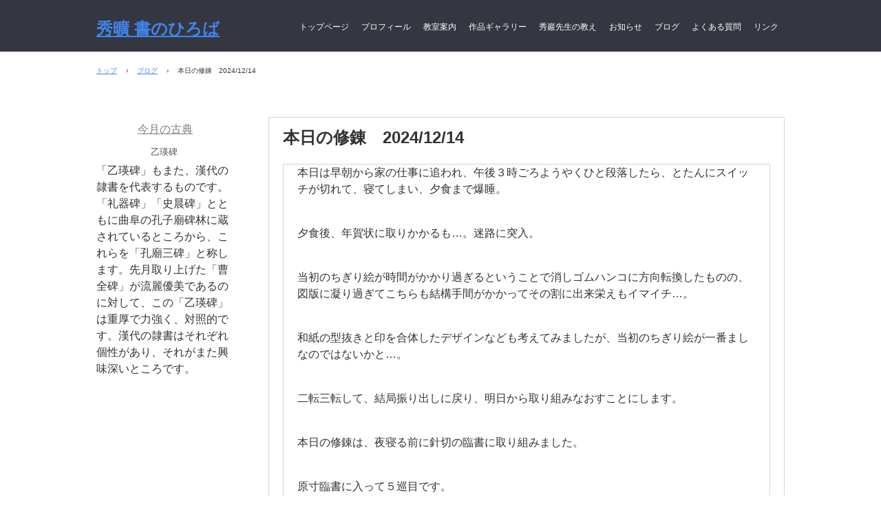

--- FILE ---
content_type: text/html
request_url: http://shuukou-shodo.com/posts/post21.html
body_size: 6775
content:
<!DOCTYPE html>
<html lang="ja">
<head>
<meta charset="UTF-8">
<meta name="viewport" content="width=device-width, initial-scale=1">
<title>本日の修錬　2024/12/14 | 秀曠 書のひろば</title><!--[if lt IE 9]>
<script src="html5.js" type="text/javascript"></script>
<![endif]-->
<link rel="stylesheet" type="text/css" href="../style.css">
<link rel="stylesheet" type="text/css" href="../style1.css">
<link rel="stylesheet" type="text/css" href="../style2.css">
<link rel="stylesheet" type="text/css" href="../style3.css"></head>
<body class="basic2" id="hpb-sp-20-0021-45">
<div id="page" class="site">
<header id="masthead" class="site-header sp-part-top sp-header2" role="banner">
<div id="masthead-inner" class="sp-part-top sp-header-inner">
<div id="sp-site-branding2-1" class="sp-part-top sp-site-branding2">
<h1 class="site-title sp-part-top sp-site-title" id=""><a href="../index.html">秀曠 書のひろば</a></h1>
<h2 class="site-description sp-part-top sp-catchphrase" id="">萠翠会師範上田秀曠のサイトです。亀岡市で書道教室を開いています。</h2>
<div class="extra sp-part-top sp-site-branding-extra" style="min-height: 20px" id="sp-site-branding-extra-1"></div></div>
<nav id="sp-site-navigation-1" class="navigation-main button-menu sp-part-top sp-site-navigation horizontal" role="navigation">
<h1 class="menu-toggle">メニュー</h1>
<div class="screen-reader-text skip-link"><a title="コンテンツへスキップ" href="#content">コンテンツへスキップ</a></div>
<ul id="menu-mainnav">
  <li class="menu-item"><a href="../index.html">トップページ</a>
  <li class="menu-item"><a href="../about.html">プロフィール</a>
  <li class="menu-item"><a href="../lesson.html">教室案内</a>
  <li class="menu-item"><a href="../gallery.html">作品ギャラリー</a>
  <li class="menu-item"><a href="../about1.html">秀巖先生の教え</a>
  <li class="menu-item"><a href="news_archive.html">お知らせ</a>
  <li class="menu-item"><a href="../blog.html">ブログ</a>
  <li class="menu-item"><a href="../qanda.html">よくある質問</a>
  <li class="menu-item"><a href="../link.html">リンク</a></ul></nav></div></header>
<div id="main" class="site-main sp-part-top sp-main">
<div id="contenthead" class="sp-part-top sp-content-header">
<div id="breadcrumb-list" itemscope="" itemtype="http://schema.org/BreadcrumbList" class="sp-part-top sp-bread-crumb">
<div itemprop="itemListElement" itemscope="" itemtype="http://schema.org/ListItem"><a itemprop="item" href="../index.html"><span itemprop="name">トップ</span></a>
<meta itemprop="position" content="1"></div>
<div>›</div>
<div itemprop="itemListElement" itemscope="" itemtype="http://schema.org/ListItem"><a href="post_archive.html" itemprop="item"><span itemprop="name">ブログ</span></a>
<meta itemprop="position" content="2"></div>
<div>›</div>
<div itemprop="itemListElement" itemscope="" itemtype="http://schema.org/ListItem"><span itemprop="name">本日の修錬　2024/12/14</span>
<meta itemprop="position" content="3"></div></div></div>
<div id="main-inner">
<div id="primary" class="content-area">
<div id="content" class="site-content sp-part-top sp-content page-post21" role="main">
<div id="sp-entry-content-421" class="hpb-viewtype-full hpb-posttype-post sp-part-top sp-wp-post-list">
<article>
<header class="entry-header">
<h1 class="entry-title">本日の修錬　2024/12/14</h1></header>
<div class="entry-content sp-part-top sp-entry-content" id="sp-entry-content-421">
<p class="paragraph">本日は早朝から家の仕事に追われ、午後３時ごろようやくひと段落したら、とたんにスイッチが切れて、寝てしまい、夕食まで爆睡。</p><br>
<p class="paragraph">夕食後、年賀状に取りかかるも…。迷路に突入。</p><br>
<p class="paragraph">当初のちぎり絵が時間がかかり過ぎるということで消しゴムハンコに方向転換したものの、図版に凝り過ぎてこちらも結構手間がかかってその割に出来栄えもイマイチ…。</p><br>
<p class="paragraph">和紙の型抜きと印を合体したデザインなども考えてみましたが、当初のちぎり絵が一番ましなのではないかと…。</p><br>
<p class="paragraph">二転三転して、結局振り出しに戻り、明日から取り組みなおすことにします。</p><br>
<p class="paragraph">本日の修錬は、夜寝る前に針切の臨書に取り組みました。</p><br>
<p class="paragraph">原寸臨書に入って５巡目です。</p><br>
<p class="paragraph">本日の修錬は３０分ほど、集中度８０％、課題認識度８０％、目標達成度４０％でした。</p><br>
<p class="paragraph">少し墨が薄すぎたよう…。墨の調整が重要です。</p></div>
<footer class="entry-meta"><span class="date">2024年12月15日</span></footer></article></div></div></div>
<div id="sidebar1" class="sp-part-top sp-sidebar">
<div id="sp-block-container-3" class="sp-part-top sp-block-container">
<p class="paragraph" style="text-align : center;"><u class="character" style="font-size : 1.6rem;">今月の古典</u></p></div>
<div id="sp-block-container-4" class="sp-part-top sp-block-container">
<p class="paragraph">　　　　　乙瑛碑</p>
「乙瑛碑」もまた、漢代の隷書を代表するものです。「礼器碑」「史晨碑」とともに曲阜の孔子廟碑林に蔵されているところから、これらを「孔廟三碑」と称します。先月取り上げた「曹全碑」が流麗優美であるのに対して、この「乙瑛碑」は重厚で力強く、対照的です。漢代の隷書はそれぞれ個性があり、それがまた興味深いところです。</div></div></div></div>
<footer id="colophon" class="site-footer sp-part-top sp-footer2" role="contentinfo">
<div id="colophon-inner" class="sp-part-top sp-footer-inner">
<nav id="sp-site-navigation-2" class="navigation-main sp-part-top sp-site-navigation minimal" role="navigation">
<h1 class="menu-toggle">メニュー</h1>
<div class="screen-reader-text skip-link"><a title="コンテンツへスキップ" href="#content">コンテンツへスキップ</a></div>
<ul id="menu-mainnav">
  <li class="menu-item"><a href="../contact.html">お問い合わせ</a>
  <li class="menu-item"><a href="../privacy.html">プライバシーポリシー</a></ul></nav>
<div id="sp-block-container-5" class="sp-part-top sp-block-container">
<p class="copyright paragraph">Copyright &copy;shuukou, All rights reserved.</p></div></div></footer></div><script type="text/javascript" src="../navigation.js"></script></body></html>

--- FILE ---
content_type: text/css
request_url: http://shuukou-shodo.com/style.css
body_size: 215862
content:
#colophon{
  font-size : 1.2rem;
  color : #9fa2ac;
  background-color : #343740;
}

#content{
  min-height : 50px;
}

#contenthead {
}

#masthead{
  font-size : 1.2rem;
  color : #ffffff;
  background-color : #343740;
}

#masthead-inner{
  background-color : #ffffff;
}

#page{
  font-size : 1.6rem;
}

*{
  box-sizing : border-box;
  
}

.screen-reader-text{
  display : none;
}

.sp-block-container{
  padding-top : 0px;
  padding-left : 0px;
  padding-right : 0px;
  padding-bottom : 0px;
}

.sp-block-container > h1{
  font-size : 2.4rem;
}

.sp-block-container > h2{
  font-size : 1.8rem;
}

.sp-block-container > h3{
  font-size : 1.5rem;
}

.sp-block-container > h4{
  font-size : 1.4rem;
}

.sp-block-container > h5{
  font-size : 1.3rem;
}

.sp-block-container > h6{
  font-size : 1.1rem;
}

.sp-block-container > hr{
  border-bottom-color : initial;
  color : #e2e2e2;
  margin-top : 25px;
  margin-left : 0px;
  margin-right : 0px;
  margin-bottom : 30px;
  border-top-width : 1px;
  border-left-width : medium;
  border-right-width : medium;
  border-bottom-width : medium;
  border-top-style : solid;
  border-left-style : none;
  border-right-style : none;
  border-bottom-style : none;
  border-top-color : #e2e2e2;
  border-left-color : initial;
  border-right-color : initial;
  border-bottom-color : initial;
  height : 1px;
}

.sp-block-container > p{
  font-size : 1.3rem;
  line-height : 1.5;
  text-align : justify;
  padding-left : 0.1em;
  padding-right : 0.1em;
  margin-top : 0.5em;
  margin-bottom : 1.5em;
  text-justify : inter-ideograph;
}

.sp-block-container > p.indent{
  padding-left : 1em;
}

.sp-block-container > p.large{
  font-size : 1.2em;
}

.sp-bread-crumb div{
  padding-bottom : 10px;
  margin-top : 10px;
  margin-right : 10px;
  width : auto;
  display : inline-block;
}

.sp-button{
  width : 122px;
}

.sp-button a{
  text-decoration : none;
  text-align : center;
  padding-top : 6px;
  padding-left : 0px;
  padding-right : 0px;
  padding-bottom : 6px;
  border-top-width : 1px;
  border-left-width : 1px;
  border-right-width : 1px;
  border-bottom-width : 1px;
  border-top-style : solid;
  border-left-style : solid;
  border-right-style : solid;
  border-bottom-style : solid;
  border-top-color : #f0f0f0;
  border-left-color : #f0f0f0;
  border-right-color : #f0f0f0;
  border-bottom-color : #f0f0f0;
  border-top-left-radius : 5px 5px;
  border-top-right-radius : 5px 5px;
  border-bottom-right-radius : 5px 5px;
  border-bottom-left-radius : 5px 5px;
  height : 100%;
  display : block;
  box-sizing : border-box;
}

.sp-button a:hover{
  border-top-width : 1px;
  border-left-width : 1px;
  border-right-width : 1px;
  border-bottom-width : 1px;
  border-top-style : solid;
  border-left-style : solid;
  border-right-style : solid;
  border-bottom-style : solid;
  border-top-color : #d8d8d8;
  border-left-color : #d8d8d8;
  border-right-color : #d8d8d8;
  border-bottom-color : #d8d8d8;
}

.sp-column.accordion > .column-label h3::after{
  border-top-width : 5px;
  border-left-width : 6px;
  border-right-width : 6px;
  border-top-style : solid;
  border-left-style : solid;
  border-right-style : solid;
  border-top-color : rgba(255, 255, 255, 0.45);
  border-left-color : transparent;
  border-right-color : transparent;
  width : 0px;
  height : 0px;
  display : block;
  position : absolute;
  top : 0.5em;
  right : 0px;
  content : "";
}

.sp-column.toggled-on > .column-label h3::after{
  display : none;
}

.sp-column.toggled-on > .column-label h3::before{
  border-left-width : 6px;
  border-right-width : 6px;
  border-bottom-width : 5px;
  border-left-style : solid;
  border-right-style : solid;
  border-bottom-style : solid;
  border-left-color : transparent;
  border-right-color : transparent;
  border-bottom-color : rgba(255, 255, 255, 0.45);
  width : 0px;
  height : 0px;
  display : block;
  position : absolute;
  top : 0.5em;
  right : 0px;
  content : "";
}

.sp-column > .column-body{
  padding-top : 5px;
  padding-left : 5px;
  padding-right : 5px;
  padding-bottom : 5px;
}

.sp-definition-list > dd{
  margin-left : 94px;
  margin-bottom : 25px;
}

.sp-definition-list > dt{
  padding-top : 5px;
  padding-left : 25px;
  padding-right : 0px;
  padding-bottom : 5px;
  margin-bottom : 10px;
}

.sp-form input{
  font-size : 1.4rem;
  font-family : "ヒラギノ角ゴ Pro W3", "Hiragino Kaku Gothic Pro", "メイリオ", Meiryo, Osaka, "ＭＳ Ｐゴシック", "MS PGothic", Arial, sans-serif;
}

.sp-form input[type="date"]{
  padding-top : 5px;
  padding-left : 5px;
  padding-right : 5px;
  padding-bottom : 5px;
  width : 90%;
}

.sp-form input[type="radio"]{
  vertical-align : middle;
  width : 20px;
}

.sp-form input[type="submit"]{
  font-size : 1.4rem;
  color : #555555;
  background-color : #dcdada;
  padding-top : 5px;
  padding-left : 8px;
  padding-right : 8px;
  padding-bottom : 5px;
  margin-top : 15px;
  width : auto;
  min-width : 100px;
  float : right;
  position : relative;
  cursor : pointer;
}

.sp-form input[type="text"]{
  padding-top : 5px;
  padding-left : 5px;
  padding-right : 5px;
  padding-bottom : 5px;
  width : 90%;
}

.sp-form table{
  border-top-width : 1px;
  border-left-width : 1px;
  border-top-style : solid;
  border-left-style : solid;
  border-top-color : #000000;
  border-left-color : #000000;
  width : 100%;
  border-collapse : collapse;
  border-spacing : 0px 0px;
}

.sp-form td{
  color : #000000;
  background-color : #ffffff;
  padding-top : 5px;
  padding-left : 18px;
  padding-right : 18px;
  padding-bottom : 5px;
  border-right-width : 1px;
  border-bottom-width : 1px;
  border-right-style : solid;
  border-bottom-style : solid;
  border-right-color : #000000;
  border-bottom-color : #000000;
  width : auto;
}

.sp-form textarea{
  font-size : 1.4rem;
  font-family : "ヒラギノ角ゴ Pro W3", "Hiragino Kaku Gothic Pro", "メイリオ", Meiryo, Osaka, "ＭＳ Ｐゴシック", "MS PGothic", Arial, sans-serif;
  padding-top : 5px;
  padding-left : 5px;
  padding-right : 5px;
  padding-bottom : 5px;
  width : 90%;
  height : 150px;
}

.sp-form th{
  font-weight : normal;
  color : #000000;
  background-color : #f4f4f4;
  text-align : left;
  padding-top : 5px;
  padding-left : 18px;
  padding-right : 18px;
  padding-bottom : 5px;
  border-right-width : 1px;
  border-bottom-width : 1px;
  border-right-style : solid;
  border-bottom-style : solid;
  border-right-color : #000000;
  border-bottom-color : #000000;
  width : auto;
  min-width : 50px;
}

.sp-google-map{
  max-width : 100%;
  word-wrap : normal;
}

.sp-google-map img{
  max-width : none !important;
}

.sp-item-gallery.grid > ul > li{
  overflow : hidden;
}

.sp-item-gallery.masonry > ul > li{
  height : auto !important;
}

.sp-item-gallery > ul > li > div img.item-gallery-thumbnail{
  max-width : 100%;
}

.sp-list{
  padding-right : 1em;
  margin-bottom : 1.5em;
  list-style-position : inside;
}

.sp-list > li{
  text-align : justify;
  padding-top : 6px;
  padding-bottom : 6px;
  margin-top : 0px;
  margin-left : 0px;
  margin-right : 0px;
  margin-bottom : 0px;
  text-justify : inter-ideograph;
}

.sp-page-title > h1{
  font-size : 1.8rem;
  font-weight : bold;
}

.sp-part-top{
  display : block;
  position : relative;
  box-sizing : border-box;
}

.sp-part-top::after{
  clear : both;
  display : table;
  content : "";
}

.sp-part-top:not(table)::after{
  clear : both;
  display : table;
  content : "";
}

.sp-site-branding2 .site-description{
  font-size : 1rem;
  font-weight : normal;
  color : #929292;
}

.sp-site-branding2 > .extra{
  display : none;
}

.sp-site-branding2 > .site-description{
  display : none;
}

.sp-site-navigation{
  color : black;
  background-color : white;
}

.sp-site-navigation .menu-toggle{
  display : none;
  cursor : pointer;
}

.sp-site-navigation.vertical{
  font-size : 1.3rem;
  border-top-width : 1px;
  border-bottom-width : 1px;
  border-top-style : solid;
  border-bottom-style : solid;
  border-top-color : #d2c9b8;
  border-bottom-color : #d2c9b8;
  width : 100%;
}

.sp-site-navigation.vertical ul{
  line-height : 30px;
  padding-top : 0px;
  padding-left : 0px;
  padding-right : 0px;
  padding-bottom : 0px;
  margin-top : 0px;
  margin-left : 0px;
  margin-right : 0px;
  margin-bottom : 0px;
  list-style-type : none;
  list-style-position : outside;
}

.sp-site-navigation.vertical ul li.current-menu-ancestor > a{
  color : #ffffff;
  background-color : rgba(0, 0, 0, 0.3);
}

.sp-site-navigation.vertical ul li.current-menu-item > a{
  color : #ffffff;
  background-color : rgba(0, 0, 0, 0.3);
}

.sp-site-navigation.vertical ul li.current_page_ancestor > a{
  color : #ffffff;
  background-color : rgba(0, 0, 0, 0.3);
}

.sp-site-navigation.vertical ul li.current_page_item > a{
  color : #ffffff;
  background-color : rgba(0, 0, 0, 0.3);
}

.sp-site-navigation.vertical ul li > a{
  text-decoration : none;
  padding-top : 10px;
  padding-left : 20px;
  padding-right : 20px;
  padding-bottom : 10px;
  display : block;
}

.sp-site-navigation.vertical ul li > a:active{
  color : #ffffff;
  background-color : rgba(0, 0, 0, 0.3);
}

.sp-site-navigation.vertical ul li > a:hover{
  color : #ffffff;
  background-color : rgba(0, 0, 0, 0.3);
}

.sp-site-navigation.vertical ul ul li > a{
  padding-top : 10px;
  padding-left : 40px;
  padding-right : 40px;
  padding-bottom : 10px;
}

.sp-site-navigation.vertical > ul{
  margin-top : 0px;
  margin-left : auto;
  margin-right : auto;
  margin-bottom : 0px;
  width : 100%;
}

.sp-site-navigation.vertical > ul > li{
  padding-top : 0px;
  padding-left : 0px;
  padding-right : 0px;
  padding-bottom : 0px;
  width : 100%;
}

.sp-site-navigation.vertical > ul > li:hover > ul{
  display : block;
}

.sp-table{
  margin-top : 5px;
  margin-left : auto;
  margin-right : auto;
  margin-bottom : 5px;
  border-top-width : 1px;
  border-left-width : 1px;
  border-top-style : solid;
  border-left-style : solid;
  border-top-color : #d8d8d8;
  border-left-color : #d8d8d8;
  width : 100%;
  display : table;
  border-collapse : collapse;
}

.sp-table > * > tr > td{
  padding-top : 5px;
  padding-left : 8px;
  padding-right : 8px;
  padding-bottom : 5px;
  border-right-width : 1px;
  border-bottom-width : 1px;
  border-right-style : solid;
  border-bottom-style : solid;
  border-right-color : #d8d8d8;
  border-bottom-color : #d8d8d8;
}

.sp-table > * > tr > th{
  padding-top : 5px;
  padding-left : 8px;
  padding-right : 8px;
  padding-bottom : 5px;
  border-right-width : 1px;
  border-bottom-width : 1px;
  border-right-style : solid;
  border-bottom-style : solid;
  border-right-color : #d8d8d8;
  border-bottom-color : #d8d8d8;
}

.sp-table > * > tr > th.col-title{
  background-color : rgba(0, 0, 0, 0.0625);
}

.sp-table > * > tr > th.row-title{
  background-color : rgba(0, 0, 0, 0.0625);
}

.sp-wp-post-list{
  padding-top : 0px;
  padding-left : 0px;
  padding-right : 0px;
  padding-bottom : 0px;
  margin-top : 2em;
  margin-left : 0px;
  margin-right : 0px;
  margin-bottom : 2em;
}

.sp-wp-post-list .navigation-post{
  margin-top : 0.67em;
}

.sp-wp-post-list .navigation-post .nav-next{
  margin-right : 10px;
  float : right;
}

.sp-wp-post-list .navigation-post .nav-previous{
  margin-left : 10px;
  float : left;
}

.sp-wp-post-list .navigation-post::after{
  clear : both;
  display : table;
  content : "";
}

.sp-wp-post-list .navigation-post > h1{
  display : none;
}

.sp-wp-post-list > article{
  margin-top : 0.67em;
  margin-left : 0px;
  margin-right : 0px;
  margin-bottom : 0.67em;
}

.sp-wp-post-list > h3{
  background-color : #f4f4f4;
  background-image : none;
  background-repeat : repeat;
  background-attachment : scroll;
  background-position : 0% 0%;
  background-clip : border-box;
  background-origin : padding-box;
  background-size : auto auto;
}

a{
  color : #4283ec;
  text-decoration : underline;
  outline-width : medium;
  outline-style : none;
  outline-color : black;
}

a:active{
  color : #cc0000;
  text-decoration : none;
}

a:focus{
  color : #cc0000;
  text-decoration : none;
}

a:visited{
  color : #1765e4;
}

a:hover{
  color : #cc0000;
  text-decoration : none;
}

article{
  display : block;
}

aside{
  display : block;
}

body{
  font-size : 1.3rem;
  font-family : "ヒラギノ角ゴ Pro W3", "Hiragino Kaku Gothic Pro", "メイリオ", Meiryo, Osaka, "ＭＳ Ｐゴシック", "MS PGothic", Arial, sans-serif;
  line-height : 1.5;
  color : #333333;
  background-color : transparent;
  text-align : left;
  padding-top : 0px;
  padding-left : 0px;
  padding-right : 0px;
  padding-bottom : 0px;
  margin-top : 0px;
  margin-left : 0px;
  margin-right : 0px;
  margin-bottom : 0px;
  word-wrap : break-word;
}

body.home .sp-site-branding2 > .extra{
  display : block;
}

body.home .sp-site-branding2 > .site-description{
  display : block;
}

details{
  display : block;
}

dl{
  margin-top : 0px;
  box-sizing : border-box;
}

figcaption{
  display : block;
}

figure{
  display : block;
}

footer{
  display : block;
}

h1{
  margin-top : 0px;
  box-sizing : border-box;
}

h2{
  margin-top : 0px;
  box-sizing : border-box;
}

h3{
  margin-top : 0px;
  box-sizing : border-box;
}

h4{
  margin-top : 0px;
  box-sizing : border-box;
}

h5{
  margin-top : 0px;
  box-sizing : border-box;
}

h6{
  margin-top : 0px;
  box-sizing : border-box;
}

header{
  display : block;
}

hgroup{
  display : block;
}

html{
  font-size : 62.5%;
}

main{
  display : block;
}

nav{
  display : block;
  box-sizing : border-box;
}

ol{
  margin-top : 0px;
  box-sizing : border-box;
}

p{
  margin-top : 0px;
  box-sizing : border-box;
}

section{
  display : block;
}

summary{
  display : block;
}

table{
  margin-top : 0px;
  box-sizing : border-box;
}

ul{
  margin-top : 0px;
  margin-left : 0px;
  margin-right : 0px;
  margin-bottom : 0px;
  box-sizing : border-box;
}

@media not screen, screen and (min-width: 569px) {

  #colophon {
  }

  #colophon-inner{
    padding-top : 0px;
    padding-left : 20px;
    padding-right : 20px;
    padding-bottom : 0px;
    margin-top : 0px;
    margin-left : auto;
    margin-right : auto;
    margin-bottom : 0px;
    width : 1000px;
    box-sizing : content-box;
  }

  #content{
    min-height : 50px;
    position : relative;
  }

  #contenthead{
    position : static;
  }

  #contenthead > a{
    background-color : #343740;
    margin-left : -100%;
    margin-right : -100%;
  }

  #main{
    background-image : none;
    margin-top : 0px;
    margin-left : auto;
    margin-right : auto;
    margin-bottom : 0px;
    width : 1000px;
    position : static;
    box-sizing : content-box;
  }

  #main-inner{
    float : left;
  }

  #main-inner #contenthead{
    overflow : hidden;
  }

  #main-inner #contenthead > a{
    margin-left : 0px;
    margin-right : 0px;
  }

  #masthead{
    margin-bottom : 0px;
  }

  #masthead-inner{
    margin-top : 0px;
    margin-left : auto;
    margin-right : auto;
    margin-bottom : 0px;
    width : 1000px;
    position : relative;
    box-sizing : content-box;
  }

  #page{
    margin-top : 0px;
    margin-left : auto;
    margin-right : auto;
    margin-bottom : 0px;
    overflow : hidden;
  }

  #primary{
    float : right;
  }

  #sidebar1 {
  }

  .sp-google-map{
    width : 400px;
    min-height : 300px;
  }

  .sp-site-branding2{
    padding-top : 20px;
  }

  .sp-site-branding2 .extra{
    width : 50%;
    position : absolute;
    bottom : 0px;
    right : 0px;
  }

  .sp-site-branding2 .extra > p{
    font-size : 1.3rem;
    color : #929292;
    text-align : right;
    padding-top : 0px;
    padding-left : 0px;
    padding-right : 0px;
    padding-bottom : 0px;
    margin-top : 0px;
    margin-left : 0px;
    margin-right : 0px;
    margin-bottom : 0px;
  }

  .sp-site-branding2 .extra > p.indent{
    padding-left : 1em;
  }

  .sp-site-branding2 .extra > p.large{
    font-size : 1.5rem;
  }

  .sp-site-branding2 .site-description{
    text-align : right;
    width : 100%;
    height : auto;
    position : absolute;
    top : 15px;
  }

  .sp-site-branding2 .site-title{
    margin-top : 0px;
    margin-left : 0px;
    margin-right : 0px;
    margin-bottom : 0px;
    height : 66px;
    float : left;
  }

  .sp-site-branding2 .site-title a{
    height : 100%;
    display : block;
  }

  .sp-site-navigation.horizontal ul{
    padding-top : 0px;
    padding-left : 0px;
    padding-right : 0px;
    padding-bottom : 0px;
    margin-top : 0px;
    margin-left : 0px;
    margin-right : 0px;
    margin-bottom : 0px;
    list-style-type : none;
    list-style-position : outside;
  }

  .sp-site-navigation.horizontal ul li.current-menu-ancestor > a{
    color : #ffffff;
    background-color : rgba(0, 0, 0, 0.3);
  }

  .sp-site-navigation.horizontal ul li.current-menu-item > a{
    color : #ffffff;
    background-color : rgba(0, 0, 0, 0.3);
  }

  .sp-site-navigation.horizontal ul li.current_page_ancestor > a{
    color : #ffffff;
    background-color : rgba(0, 0, 0, 0.3);
  }

  .sp-site-navigation.horizontal ul li.current_page_item > a{
    color : #ffffff;
    background-color : rgba(0, 0, 0, 0.3);
  }

  .sp-site-navigation.horizontal ul li > a{
    text-decoration : none;
  }

  .sp-site-navigation.horizontal ul li > a:active{
    color : #ffffff;
    background-color : rgba(0, 0, 0, 0.3);
  }

  .sp-site-navigation.horizontal ul li > a:hover{
    color : #ffffff;
    background-color : rgba(0, 0, 0, 0.3);
  }

  .sp-site-navigation.horizontal ul ul{
    border-bottom-color : initial;
    background-color : #ffffff;
    border-top-width : 1px;
    border-left-width : 1px;
    border-right-width : 1px;
    border-bottom-width : medium;
    border-top-style : solid;
    border-left-style : solid;
    border-right-style : solid;
    border-bottom-style : none;
    border-top-color : #3c3f53;
    border-left-color : #3c3f53;
    border-right-color : #3c3f53;
    border-bottom-color : initial;
    width : auto;
    min-width : 150px;
    display : none;
    position : absolute;
    top : 100%;
    left : 0px;
    z-index : 9999;
  }

  .sp-site-navigation.horizontal ul ul li{
    border-bottom-width : 1px;
    border-bottom-style : solid;
    border-bottom-color : #3c3f53;
    width : 100%;
    white-space : nowrap;
  }

  .sp-site-navigation.horizontal ul ul li > a{
    padding-top : 5px;
    padding-left : 1em;
    padding-right : 1em;
    padding-bottom : 5px;
    display : block;
  }

  .sp-site-navigation.horizontal > ul::after{
    clear : both;
    display : table;
    content : "";
  }

  .sp-site-navigation.horizontal > ul > li{
    float : left;
    position : relative;
  }

  .sp-site-navigation.horizontal > ul > li:hover{
    position : relative;
  }

  .sp-site-navigation.horizontal > ul > li:hover > ul{
    display : block;
  }

  .sp-site-navigation.horizontal > ul > li > a{
    padding-top : 0.5em;
    padding-left : 2em;
    padding-right : 2em;
    padding-bottom : 0.5em;
    display : block;
  }

  .sp-site-navigation.minimal{
    text-align : center;
    margin-top : 0px;
    margin-left : auto;
    margin-right : auto;
    margin-bottom : 20px;
  }

  .sp-site-navigation.minimal ul{
    padding-top : 0px;
    padding-left : 0px;
    padding-right : 0px;
    padding-bottom : 0px;
    margin-top : 0px;
    margin-left : 0px;
    margin-right : 0px;
    margin-bottom : 0px;
    list-style-type : none;
    list-style-position : outside;
  }

  .sp-site-navigation.minimal ul li:last-child{
    margin-right : 0px;
  }

  .sp-site-navigation.minimal ul li > a:active{
    text-decoration : underline;
  }

  .sp-site-navigation.minimal ul li > a:hover{
    text-decoration : underline;
  }

  .sp-site-navigation.minimal > ul li{
    margin-right : 10px;
    display : inline;
  }

  .sp-site-navigation.minimal > ul ul{
    margin-left : 10px;
    display : inline;
  }

  .sp-yahoo-map{
    width : 400px;
    min-height : 300px;
  }

  body{
    min-width : 1000px;
  }
}

@media not screen, screen and (min-width: 569px) {

  #content{
    width : 100%;
    float : right;
  }

  #contenthead{
    width : 1000px;
  }

  #main-inner{
    margin-top : 40px;
    width : 1000px;
  }

  #primary{
    width : 750px;
  }

  #sidebar1{
    width : 200px;
    float : left;
  }

  .sp-site-branding2 > .extra{
    padding-left : 1000px;
    padding-right : 1000px;
    margin-left : -1000px;
    margin-right : -1000px;
    width : 300%;
    bottom : -661px;
    right : 0px;
  }

  .sp-site-branding2 > .site-description{
    padding-left : 1000px;
    padding-right : 1000px;
    margin-left : -1000px;
    margin-right : -1000px;
    width : 300%;
    bottom : -603px;
    right : 0px;
  }

  body.home #main-inner{
    margin-top : 170px;
  }
}

@media screen and (max-width: 568px) {

  #content{
    padding-left : 10px;
    padding-right : 10px;
    margin-top : 30px;
    min-height : 50px;
  }

  #sidebar1{
    margin-top : 10px;
  }

  #sidebar2{
    margin-top : 10px;
  }

  *{
    box-sizing : border-box;
  }

  .sp-block-container{
    padding-top : 0px;
    padding-left : 5px;
    padding-right : 5px;
    padding-bottom : 0px;
  }

  .sp-bread-crumb{
    padding-left : 10px;
    padding-right : 10px;
  }

  .sp-definition-list > dd{
    margin-left : 20px;
  }

  .sp-form input{
    width : 90%;
  }

  .sp-form input[type="submit"] {
  }

  .sp-form table{
    border-top-width : 1px;
    border-top-style : solid;
    border-top-color : #d8d8d8;
  }

  .sp-form td{
    width : auto;
    display : block;
  }

  .sp-form textarea{
    width : 90%;
  }

  .sp-form th{
    width : auto;
    display : block;
  }

  .sp-google-map{
    width : 100%;
    min-height : 300px;
  }

  .sp-image{
    max-width : 100%;
    height : auto;
  }

  .sp-sidebar{
    padding-left : 10px;
    padding-right : 10px;
    margin-top : 30px;
  }

  .sp-site-branding2 .extra{
    padding-top : 5px;
  }

  .sp-site-branding2 .extra > p{
    font-size : 1rem;
    color : #929292;
    text-align : left;
    padding-top : 0px;
    padding-left : 10px;
    padding-right : 10px;
    padding-bottom : 0px;
    margin-top : 0px;
    margin-left : 0px;
    margin-right : 0px;
    margin-bottom : 0px;
    width : 100%;
  }

  .sp-site-branding2 .site-description{
    text-align : center;
  }

  .sp-site-branding2 .site-title{
    text-align : center;
  }

  .sp-site-navigation .menu-toggle{
    background-color : rgba(0, 0, 0, 0.3);
    padding-top : 10px;
    padding-left : 10px;
    padding-right : 10px;
    padding-bottom : 10px;
    margin-top : 0px;
    margin-left : 0px;
    margin-right : 0px;
    margin-bottom : 0px;
    cursor : pointer;
  }

  .sp-site-navigation ul{
    list-style-type : none;
    list-style-position : outside;
  }

  .sp-site-navigation.button-menu .menu-toggle{
    display : block;
  }

  .sp-site-navigation.button-menu ul ul{
    display : block;
  }

  .sp-site-navigation.button-menu ul.toggled-on{
    display : block;
  }

  .sp-site-navigation.button-menu > ul{
    display : none;
  }

  .sp-site-navigation.horizontal{
    padding-top : 0px;
    margin-top : 10px;
    position : relative;
  }

  .sp-site-navigation.horizontal ul{
    background-color : #ffffff;
    padding-top : 0px;
    padding-left : 0px;
    padding-right : 0px;
    padding-bottom : 0px;
    width : auto;
    height : auto;
  }

  .sp-site-navigation.horizontal ul li{
    padding-left : 0px;
    border-left-width : 0px;
    width : auto;
    float : none;
  }

  .sp-site-navigation.horizontal ul li.current-menu-ancestor > a{
    color : #ffffff;
    background-color : rgba(0, 0, 0, 0.3);
  }

  .sp-site-navigation.horizontal ul li.current-menu-item > a{
    color : #ffffff;
    background-color : rgba(0, 0, 0, 0.3);
  }

  .sp-site-navigation.horizontal ul li.current_page_ancestor > a{
    color : #ffffff;
    background-color : rgba(0, 0, 0, 0.3);
  }

  .sp-site-navigation.horizontal ul li.current_page_item > a{
    color : #ffffff;
    background-color : rgba(0, 0, 0, 0.3);
  }

  .sp-site-navigation.horizontal ul li > a{
    line-height : 24px;
    padding-top : 8px;
    padding-left : 25px;
    padding-right : 10px;
    padding-bottom : 7px;
    float : none;
    display : block;
  }

  .sp-site-navigation.horizontal ul li > a:active{
    color : #ffffff;
    background-color : rgba(0, 0, 0, 0.3);
  }

  .sp-site-navigation.horizontal ul li > a:hover{
    color : #ffffff;
    background-color : rgba(0, 0, 0, 0.3);
  }

  .sp-site-navigation.horizontal ul ul{
    border-bottom-color : initial;
    background-color : transparent;
    border-top-width : medium;
    border-left-width : medium;
    border-right-width : medium;
    border-bottom-width : medium;
    border-top-style : none;
    border-left-style : none;
    border-right-style : none;
    border-bottom-style : none;
    border-top-color : initial;
    border-left-color : initial;
    border-right-color : initial;
    border-bottom-color : initial;
    width : auto;
    min-width : 150px;
    display : block;
    position : relative;
    top : 100%;
    left : 0px;
    z-index : 9999;
  }

  .sp-site-navigation.horizontal ul ul li{
    border-bottom-color : initial;
    border-bottom-width : medium;
    border-bottom-style : none;
    border-bottom-color : initial;
  }

  .sp-site-navigation.horizontal ul ul li > a{
    border-bottom-color : initial;
    padding-top : 8px;
    padding-left : 50px;
    padding-right : 50px;
    padding-bottom : 8px;
    border-bottom-width : medium;
    border-bottom-style : none;
    border-bottom-color : initial;
  }

  .sp-site-navigation.minimal{
    text-align : center;
    margin-bottom : 20px;
  }

  .sp-site-navigation.minimal ul{
    padding-top : 0px;
    padding-left : 0px;
    padding-right : 0px;
    padding-bottom : 0px;
    margin-top : 0px;
    margin-left : 0px;
    margin-right : 0px;
    margin-bottom : 0px;
    list-style-type : none;
    list-style-position : outside;
  }

  .sp-site-navigation.minimal ul li{
    display : block;
  }

  .sp-site-navigation.minimal ul li > a{
    display : block;
  }

  .sp-site-navigation.minimal ul li > a:hover{
    text-decoration : underline;
  }

  .sp-table{
    display : block;
    overflow-x : auto;
  }

  .sp-yahoo-map{
    width : 100%;
    min-height : 300px;
  }

  body.home #main-inner{
    margin-top : 155px;
  }

  embed{
    max-width : 100%;
  }
}

#sp-list-1, #sp-list-2, #sp-list-3, #sp-list-4{
  padding-top : 0px;
  padding-left : 0px;
  padding-right : 0px;
  padding-bottom : 0px;
  margin-top : 0px;
  margin-left : 0px;
  margin-right : 0px;
  margin-bottom : 1.5em;
  list-style-type : none;
  list-style-position : outside;
}

#sp-list-1 li, #sp-list-2 li, #sp-list-3 li, #sp-list-4 li{
  background-image : url(img/icon-list.png);
  background-repeat : no-repeat;
  background-position : left 7px;
  padding-left : 20px;
}

#sp-list-1 ul, #sp-list-2 ul, #sp-list-3 ul, #sp-list-4 ul{
  margin-top : 0.5em;
  margin-left : 1.5em;
  margin-bottom : 0px;
}

#sp-form-1{
  margin-bottom : 1.5em;
}

#sp-form-1 > input{
  width : 100%;
}

#sp-form-1 > input[type="submit"]{
  font-size : 1.2rem;
  color : #ffffff;
  background-color : #4283ec;
  text-decoration : none;
  text-align : center;
  padding-top : 6px;
  padding-left : 0px;
  padding-right : 0px;
  padding-bottom : 6px;
  margin-top : 15px;
  margin-right : 0px;
  margin-bottom : 0px;
  border-top-width : medium;
  border-left-width : medium;
  border-right-width : medium;
  border-bottom-width : medium;
  border-top-style : none;
  border-left-style : none;
  border-right-style : none;
  border-bottom-style : none;
  border-top-color : initial;
  border-left-color : initial;
  border-right-color : initial;
  border-bottom-color : initial;
  border-top-left-radius : 0px 0px;
  border-top-right-radius : 0px 0px;
  border-bottom-right-radius : 0px 0px;
  border-bottom-left-radius : 0px 0px;
  width : 120px;
  display : block;
}

#sp-form-1 > table{
  color : #333333;
  background-color : white;
  margin-top : 0px;
  margin-left : 0px;
  margin-right : 0px;
  margin-bottom : 1.5em;
  width : 100%;
  border-collapse : collapse;
}

#sp-form-1 > table td{
  padding-top : 0.5em;
  padding-left : 0.5em;
  padding-right : 0.5em;
  padding-bottom : 0.5em;
  border-top-width : 1px;
  border-left-width : 1px;
  border-right-width : 1px;
  border-bottom-width : 1px;
  border-top-style : solid;
  border-left-style : solid;
  border-right-style : solid;
  border-bottom-style : solid;
  border-top-color : #d5d5d5;
  border-left-color : #d5d5d5;
  border-right-color : #d5d5d5;
  border-bottom-color : #d5d5d5;
}

#sp-form-1 > table th{
  font-weight : bold;
  color : white;
  background-color : #b1b1b1;
  text-align : center;
  padding-top : 0.5em;
  padding-left : 0.5em;
  padding-right : 0.5em;
  padding-bottom : 0.5em;
  border-top-width : 1px;
  border-left-width : 1px;
  border-right-width : 1px;
  border-bottom-width : 1px;
  border-top-style : solid;
  border-left-style : solid;
  border-right-style : solid;
  border-bottom-style : solid;
  border-top-color : #d5d5d5;
  border-left-color : #d5d5d5;
  border-right-color : #d5d5d5;
  border-bottom-color : #d5d5d5;
}

#sp-form-1 > textarea[name="message"]{
  width : 100%;
}

@media screen and (max-width: 568px) {

  #sp-form-1 > table td{
    border-top-width : medium;
    border-left-width : medium;
    border-right-width : medium;
    border-bottom-width : medium;
    border-top-style : none;
    border-left-style : none;
    border-right-style : none;
    border-bottom-style : none;
    border-top-color : initial;
    border-left-color : initial;
    border-right-color : initial;
    border-bottom-color : initial;
    display : block;
  }

  #sp-form-1 > table th{
    border-top-width : medium;
    border-left-width : medium;
    border-right-width : medium;
    border-bottom-width : medium;
    border-top-style : none;
    border-left-style : none;
    border-right-style : none;
    border-bottom-style : none;
    border-top-color : initial;
    border-left-color : initial;
    border-right-color : initial;
    border-bottom-color : initial;
    display : block;
  }
}

#sp-block-container-26, #sp-block-container-5{
  color : white;
  background-color : #44474f;
}

#sp-block-container-26 .copyright, #sp-block-container-5 .copyright{
  color : #ffffff;
  text-align : center;
  margin-top : 0px;
  margin-left : 0px;
  margin-right : 0px;
  margin-bottom : 0px;
}

@media not screen, screen and (min-width: 569px) {

  #sp-block-container-26, #sp-block-container-5{
    padding-top : 25px;
    padding-left : 1000px;
    padding-right : 1000px;
    padding-bottom : 25px;
    margin-top : 0px;
    margin-left : -1000px;
    margin-right : -1000px;
    margin-bottom : 0px;
  }
}

@media screen and (max-width: 568px) {

  #sp-block-container-26, #sp-block-container-5{
    padding-top : 1em;
    padding-left : 10px;
    padding-right : 10px;
    padding-bottom : 1em;
  }
}

#sp-definition-list-1, #sp-definition-list-2, #sp-definition-list-3, #sp-definition-list-4{
  margin-bottom : 1.5em;
}

#sp-definition-list-1 > dd, #sp-definition-list-2 > dd, #sp-definition-list-3 > dd, #sp-definition-list-4 > dd{
  margin-top : 0px;
  margin-left : 1.5em;
  margin-right : 1.5em;
  margin-bottom : 3em;
}

#sp-definition-list-1 > dt, #sp-definition-list-2 > dt, #sp-definition-list-3 > dt, #sp-definition-list-4 > dt{
  font-weight : normal;
  padding-top : 0.2em;
  padding-left : 1em;
  margin-bottom : 0.5em;
  border-left-width : 6px;
  border-left-style : solid;
  border-left-color : #343740;
}

#sp-block-container-3 > .large{
  font-size : 1.5em;
}

#sp-block-container-3 > .medium{
  font-size : 1em;
}

#sp-block-container-3 > .x-large{
  font-size : 2em;
}

#sp-block-container-3 > .x-small{
  font-size : 0.8em;
}

#sp-block-container-3 > .xx-large{
  font-size : 3em;
}

#sp-block-container-3 > .xx-small{
  font-size : 0.7em;
}

#sp-block-container-3 > a:link{
  color : #c991e3;
}

#sp-block-container-3 > em{
  font-style : oblique;
}

#sp-block-container-3 > h1{
  color : #808080;
  background-color : #faeeff;
  background-image : none;
  background-repeat : repeat;
  background-attachment : scroll;
  background-position : 0% 0%;
  background-clip : border-box;
  background-origin : padding-box;
  background-size : auto auto;
  padding-top : 11px;
  padding-left : 20px;
  padding-right : 20px;
  padding-bottom : 11px;
}

#sp-block-container-3 > h2{
  color : #808080;
  background-color : #faeeff;
  background-image : none;
  background-repeat : repeat;
  background-attachment : scroll;
  background-position : 0% 0%;
  background-clip : border-box;
  background-origin : padding-box;
  background-size : auto auto;
  padding-top : 11px;
  padding-left : 20px;
  padding-right : 10px;
  padding-bottom : 11px;
  border-top-width : 1px;
  border-top-style : solid;
  border-top-color : #ad93c2;
}

#sp-block-container-3 > h3{
  font-size : 1.3em;
  line-height : 1.8;
  color : #808080;
  background-color : #faeeff;
  background-image : none;
  background-repeat : repeat;
  background-attachment : scroll;
  background-position : 0% 0%;
  background-clip : border-box;
  background-origin : padding-box;
  background-size : auto auto;
  padding-top : 12px;
  padding-left : 15px;
  padding-right : 10px;
  padding-bottom : 12px;
  border-top-width : 1px;
  border-bottom-width : 1px;
  border-top-style : solid;
  border-bottom-style : solid;
  border-top-color : #ad93c2;
  border-bottom-color : #ad93c2;
  clear : both;
}

#sp-block-container-3 > h4{
  font-size : 1.2em;
  color : #ffffff;
  background-color : #ad93c2;
  background-image : none;
  background-repeat : repeat;
  background-attachment : scroll;
  background-position : 0% 0%;
  background-clip : border-box;
  background-origin : padding-box;
  background-size : auto auto;
  padding-top : 5px;
  padding-left : 10px;
  padding-right : 10px;
  padding-bottom : 5px;
  clear : both;
}

#sp-block-container-3 > h5{
  font-size : 1em;
  color : #ad93c2;
  padding-top : 15px;
  padding-left : 0px;
  padding-right : 0px;
  padding-bottom : 15px;
  clear : both;
}

#sp-block-container-3 > h6{
  font-size : 1em;
  font-weight : normal;
  color : #808080;
  padding-top : 0px;
  padding-left : 10px;
  padding-right : 0px;
  padding-bottom : 0px;
  border-bottom-width : 1px;
  border-bottom-style : solid;
  border-bottom-color : #ad93c2;
}

#sp-block-container-3 > p{
  line-height : 1.4;
  color : #808080;
  text-align : left;
  margin-top : 0.5em;
  margin-left : 0.1em;
  margin-right : 0.1em;
  margin-bottom : 0.5em;
}

#sp-block-container-3 > p.indent{
  padding-left : 20px;
}

#sp-block-container-3 > p.small{
  font-size : 0.9em;
}

#sp-block-container-3 > strong{
  font-weight : bold;
  color : #c991e3;
}

.page-toppage#content #page-content > .large, #sp-block-container-1 > .large, #sp-block-container-11 > .large, #sp-block-container-2 > .large, #sp-block-container-25 > .large, #sp-block-container-27 > .large, #sp-block-container-28 > .large, #sp-block-container-29 > .large, #sp-block-container-30 > .large, #sp-block-container-31 > .large, #sp-block-container-32 > .large, #sp-block-container-33 > .large, #sp-block-container-34 > .large, #sp-block-container-4 > .large, #sp-block-container-6 > .large{
  font-size : 1.2em;
}

.page-toppage#content #page-content > .medium, #sp-block-container-1 > .medium, #sp-block-container-11 > .medium, #sp-block-container-2 > .medium, #sp-block-container-25 > .medium, #sp-block-container-27 > .medium, #sp-block-container-28 > .medium, #sp-block-container-29 > .medium, #sp-block-container-30 > .medium, #sp-block-container-31 > .medium, #sp-block-container-32 > .medium, #sp-block-container-33 > .medium, #sp-block-container-34 > .medium, #sp-block-container-4 > .medium, #sp-block-container-6 > .medium{
  font-size : 1em;
}

.page-toppage#content #page-content > .small, #sp-block-container-1 > .small, #sp-block-container-11 > .small, #sp-block-container-2 > .small, #sp-block-container-25 > .small, #sp-block-container-27 > .small, #sp-block-container-28 > .small, #sp-block-container-29 > .small, #sp-block-container-30 > .small, #sp-block-container-31 > .small, #sp-block-container-32 > .small, #sp-block-container-33 > .small, #sp-block-container-34 > .small, #sp-block-container-4 > .small, #sp-block-container-6 > .small{
  font-size : 0.9em;
}

.page-toppage#content #page-content > .x-large, #sp-block-container-1 > .x-large, #sp-block-container-11 > .x-large, #sp-block-container-2 > .x-large, #sp-block-container-25 > .x-large, #sp-block-container-27 > .x-large, #sp-block-container-28 > .x-large, #sp-block-container-29 > .x-large, #sp-block-container-30 > .x-large, #sp-block-container-31 > .x-large, #sp-block-container-32 > .x-large, #sp-block-container-33 > .x-large, #sp-block-container-34 > .x-large, #sp-block-container-4 > .x-large, #sp-block-container-6 > .x-large{
  font-size : 1.5em;
}

.page-toppage#content #page-content > .x-small, #sp-block-container-1 > .x-small, #sp-block-container-11 > .x-small, #sp-block-container-2 > .x-small, #sp-block-container-25 > .x-small, #sp-block-container-27 > .x-small, #sp-block-container-28 > .x-small, #sp-block-container-29 > .x-small, #sp-block-container-30 > .x-small, #sp-block-container-31 > .x-small, #sp-block-container-32 > .x-small, #sp-block-container-33 > .x-small, #sp-block-container-34 > .x-small, #sp-block-container-4 > .x-small, #sp-block-container-6 > .x-small{
  font-size : 0.8em;
}

.page-toppage#content #page-content > .xx-large, #sp-block-container-1 > .xx-large, #sp-block-container-11 > .xx-large, #sp-block-container-2 > .xx-large, #sp-block-container-25 > .xx-large, #sp-block-container-27 > .xx-large, #sp-block-container-28 > .xx-large, #sp-block-container-29 > .xx-large, #sp-block-container-30 > .xx-large, #sp-block-container-31 > .xx-large, #sp-block-container-32 > .xx-large, #sp-block-container-33 > .xx-large, #sp-block-container-34 > .xx-large, #sp-block-container-4 > .xx-large, #sp-block-container-6 > .xx-large{
  font-size : 2em;
}

.page-toppage#content #page-content > .xx-small, #sp-block-container-1 > .xx-small, #sp-block-container-11 > .xx-small, #sp-block-container-2 > .xx-small, #sp-block-container-25 > .xx-small, #sp-block-container-27 > .xx-small, #sp-block-container-28 > .xx-small, #sp-block-container-29 > .xx-small, #sp-block-container-30 > .xx-small, #sp-block-container-31 > .xx-small, #sp-block-container-32 > .xx-small, #sp-block-container-33 > .xx-small, #sp-block-container-34 > .xx-small, #sp-block-container-4 > .xx-small, #sp-block-container-6 > .xx-small{
  font-size : 0.7em;
}

.page-toppage#content #page-content > em, #sp-block-container-1 > em, #sp-block-container-11 > em, #sp-block-container-2 > em, #sp-block-container-25 > em, #sp-block-container-27 > em, #sp-block-container-28 > em, #sp-block-container-29 > em, #sp-block-container-30 > em, #sp-block-container-31 > em, #sp-block-container-32 > em, #sp-block-container-33 > em, #sp-block-container-34 > em, #sp-block-container-4 > em, #sp-block-container-6 > em{
  font-style : oblique;
  color : #515151;
  border-bottom-width : 1px;
  border-bottom-style : solid;
  border-bottom-color : #515151;
}

.page-toppage#content #page-content > h1, #sp-block-container-1 > h1, #sp-block-container-11 > h1, #sp-block-container-2 > h1, #sp-block-container-25 > h1, #sp-block-container-27 > h1, #sp-block-container-28 > h1, #sp-block-container-29 > h1, #sp-block-container-30 > h1, #sp-block-container-31 > h1, #sp-block-container-32 > h1, #sp-block-container-33 > h1, #sp-block-container-34 > h1, #sp-block-container-4 > h1, #sp-block-container-6 > h1{
  color : #000000;
}

.page-toppage#content #page-content > h2, #sp-block-container-1 > h2, #sp-block-container-11 > h2, #sp-block-container-2 > h2, #sp-block-container-25 > h2, #sp-block-container-27 > h2, #sp-block-container-28 > h2, #sp-block-container-29 > h2, #sp-block-container-30 > h2, #sp-block-container-31 > h2, #sp-block-container-32 > h2, #sp-block-container-33 > h2, #sp-block-container-34 > h2, #sp-block-container-4 > h2, #sp-block-container-6 > h2{
  color : #000000;
}

.page-toppage#content #page-content > h3, #sp-block-container-1 > h3, #sp-block-container-11 > h3, #sp-block-container-2 > h3, #sp-block-container-25 > h3, #sp-block-container-27 > h3, #sp-block-container-28 > h3, #sp-block-container-29 > h3, #sp-block-container-30 > h3, #sp-block-container-31 > h3, #sp-block-container-32 > h3, #sp-block-container-33 > h3, #sp-block-container-34 > h3, #sp-block-container-4 > h3, #sp-block-container-6 > h3{
  color : #000000;
}

.page-toppage#content #page-content > h4, #sp-block-container-1 > h4, #sp-block-container-11 > h4, #sp-block-container-2 > h4, #sp-block-container-25 > h4, #sp-block-container-27 > h4, #sp-block-container-28 > h4, #sp-block-container-29 > h4, #sp-block-container-30 > h4, #sp-block-container-31 > h4, #sp-block-container-32 > h4, #sp-block-container-33 > h4, #sp-block-container-34 > h4, #sp-block-container-4 > h4, #sp-block-container-6 > h4{
  line-height : 1.2;
  color : #000000;
  text-align : left;
  clear : both;
}

.page-toppage#content #page-content > h5, #sp-block-container-1 > h5, #sp-block-container-11 > h5, #sp-block-container-2 > h5, #sp-block-container-25 > h5, #sp-block-container-27 > h5, #sp-block-container-28 > h5, #sp-block-container-29 > h5, #sp-block-container-30 > h5, #sp-block-container-31 > h5, #sp-block-container-32 > h5, #sp-block-container-33 > h5, #sp-block-container-34 > h5, #sp-block-container-4 > h5, #sp-block-container-6 > h5{
  font-size : 1.08em;
  line-height : 1.2;
  color : #000000;
  text-align : left;
  clear : both;
}

.page-toppage#content #page-content > h6, #sp-block-container-1 > h6, #sp-block-container-11 > h6, #sp-block-container-2 > h6, #sp-block-container-25 > h6, #sp-block-container-27 > h6, #sp-block-container-28 > h6, #sp-block-container-29 > h6, #sp-block-container-30 > h6, #sp-block-container-31 > h6, #sp-block-container-32 > h6, #sp-block-container-33 > h6, #sp-block-container-34 > h6, #sp-block-container-4 > h6, #sp-block-container-6 > h6{
  font-size : 1em;
  color : #000000;
}

.page-toppage#content #page-content > p, #sp-block-container-1 > p, #sp-block-container-11 > p, #sp-block-container-2 > p, #sp-block-container-25 > p, #sp-block-container-27 > p, #sp-block-container-28 > p, #sp-block-container-29 > p, #sp-block-container-30 > p, #sp-block-container-31 > p, #sp-block-container-32 > p, #sp-block-container-33 > p, #sp-block-container-34 > p, #sp-block-container-4 > p, #sp-block-container-6 > p{
  line-height : 1.4;
  color : #515151;
  text-align : left;
  margin-top : 0.5em;
  margin-left : 1em;
  margin-right : 1em;
  margin-bottom : 0.5em;
}

.page-toppage#content #page-content > p.indent, #sp-block-container-1 > p.indent, #sp-block-container-11 > p.indent, #sp-block-container-2 > p.indent, #sp-block-container-25 > p.indent, #sp-block-container-27 > p.indent, #sp-block-container-28 > p.indent, #sp-block-container-29 > p.indent, #sp-block-container-30 > p.indent, #sp-block-container-31 > p.indent, #sp-block-container-32 > p.indent, #sp-block-container-33 > p.indent, #sp-block-container-34 > p.indent, #sp-block-container-4 > p.indent, #sp-block-container-6 > p.indent{
  padding-left : 10px;
}

.page-toppage#content #page-content > strong, #sp-block-container-1 > strong, #sp-block-container-11 > strong, #sp-block-container-2 > strong, #sp-block-container-25 > strong, #sp-block-container-27 > strong, #sp-block-container-28 > strong, #sp-block-container-29 > strong, #sp-block-container-30 > strong, #sp-block-container-31 > strong, #sp-block-container-32 > strong, #sp-block-container-33 > strong, #sp-block-container-34 > strong, #sp-block-container-4 > strong, #sp-block-container-6 > strong{
  font-weight : bold;
  color : #515151;
}

#sp-block-container-13, #sp-block-container-14, #sp-block-container-15, #sp-block-container-16, #sp-block-container-17, #sp-block-container-18, #sp-block-container-19, #sp-block-container-20, #sp-block-container-21, #sp-block-container-22, #sp-block-container-23, #sp-block-container-24, #sp-block-container-7, #sp-block-container-8{
  background-color : #646464;
  background-image : none;
  background-repeat : repeat;
  background-attachment : scroll;
  background-position : 0% 0%;
  background-clip : border-box;
  background-origin : padding-box;
  background-size : auto auto;
}

#sp-block-container-13 > .large, #sp-block-container-14 > .large, #sp-block-container-15 > .large, #sp-block-container-16 > .large, #sp-block-container-17 > .large, #sp-block-container-18 > .large, #sp-block-container-19 > .large, #sp-block-container-20 > .large, #sp-block-container-21 > .large, #sp-block-container-22 > .large, #sp-block-container-23 > .large, #sp-block-container-24 > .large, #sp-block-container-7 > .large, #sp-block-container-8 > .large{
  font-size : 1.5em;
}

#sp-block-container-13 > .medium, #sp-block-container-14 > .medium, #sp-block-container-15 > .medium, #sp-block-container-16 > .medium, #sp-block-container-17 > .medium, #sp-block-container-18 > .medium, #sp-block-container-19 > .medium, #sp-block-container-20 > .medium, #sp-block-container-21 > .medium, #sp-block-container-22 > .medium, #sp-block-container-23 > .medium, #sp-block-container-24 > .medium, #sp-block-container-7 > .medium, #sp-block-container-8 > .medium{
  font-size : 1em;
}

#sp-block-container-13 > .x-large, #sp-block-container-14 > .x-large, #sp-block-container-15 > .x-large, #sp-block-container-16 > .x-large, #sp-block-container-17 > .x-large, #sp-block-container-18 > .x-large, #sp-block-container-19 > .x-large, #sp-block-container-20 > .x-large, #sp-block-container-21 > .x-large, #sp-block-container-22 > .x-large, #sp-block-container-23 > .x-large, #sp-block-container-24 > .x-large, #sp-block-container-7 > .x-large, #sp-block-container-8 > .x-large{
  font-size : 2em;
}

#sp-block-container-13 > .x-small, #sp-block-container-14 > .x-small, #sp-block-container-15 > .x-small, #sp-block-container-16 > .x-small, #sp-block-container-17 > .x-small, #sp-block-container-18 > .x-small, #sp-block-container-19 > .x-small, #sp-block-container-20 > .x-small, #sp-block-container-21 > .x-small, #sp-block-container-22 > .x-small, #sp-block-container-23 > .x-small, #sp-block-container-24 > .x-small, #sp-block-container-7 > .x-small, #sp-block-container-8 > .x-small{
  font-size : 0.8em;
}

#sp-block-container-13 > .xx-large, #sp-block-container-14 > .xx-large, #sp-block-container-15 > .xx-large, #sp-block-container-16 > .xx-large, #sp-block-container-17 > .xx-large, #sp-block-container-18 > .xx-large, #sp-block-container-19 > .xx-large, #sp-block-container-20 > .xx-large, #sp-block-container-21 > .xx-large, #sp-block-container-22 > .xx-large, #sp-block-container-23 > .xx-large, #sp-block-container-24 > .xx-large, #sp-block-container-7 > .xx-large, #sp-block-container-8 > .xx-large{
  font-size : 3em;
}

#sp-block-container-13 > .xx-small, #sp-block-container-14 > .xx-small, #sp-block-container-15 > .xx-small, #sp-block-container-16 > .xx-small, #sp-block-container-17 > .xx-small, #sp-block-container-18 > .xx-small, #sp-block-container-19 > .xx-small, #sp-block-container-20 > .xx-small, #sp-block-container-21 > .xx-small, #sp-block-container-22 > .xx-small, #sp-block-container-23 > .xx-small, #sp-block-container-24 > .xx-small, #sp-block-container-7 > .xx-small, #sp-block-container-8 > .xx-small{
  font-size : 0.7em;
}

#sp-block-container-13 > a:link, #sp-block-container-14 > a:link, #sp-block-container-15 > a:link, #sp-block-container-16 > a:link, #sp-block-container-17 > a:link, #sp-block-container-18 > a:link, #sp-block-container-19 > a:link, #sp-block-container-20 > a:link, #sp-block-container-21 > a:link, #sp-block-container-22 > a:link, #sp-block-container-23 > a:link, #sp-block-container-24 > a:link, #sp-block-container-7 > a:link, #sp-block-container-8 > a:link{
  color : #ffffff;
  background-color : #373737;
  background-image : none;
  background-repeat : repeat;
  background-attachment : scroll;
  background-position : 0% 0%;
  background-clip : border-box;
  background-origin : padding-box;
  background-size : auto auto;
}

#sp-block-container-13 > em, #sp-block-container-14 > em, #sp-block-container-15 > em, #sp-block-container-16 > em, #sp-block-container-17 > em, #sp-block-container-18 > em, #sp-block-container-19 > em, #sp-block-container-20 > em, #sp-block-container-21 > em, #sp-block-container-22 > em, #sp-block-container-23 > em, #sp-block-container-24 > em, #sp-block-container-7 > em, #sp-block-container-8 > em{
  font-style : oblique;
  color : #ffffff;
}

#sp-block-container-13 > h1, #sp-block-container-14 > h1, #sp-block-container-15 > h1, #sp-block-container-16 > h1, #sp-block-container-17 > h1, #sp-block-container-18 > h1, #sp-block-container-19 > h1, #sp-block-container-20 > h1, #sp-block-container-21 > h1, #sp-block-container-22 > h1, #sp-block-container-23 > h1, #sp-block-container-24 > h1, #sp-block-container-7 > h1, #sp-block-container-8 > h1{
  color : #ffffff;
  padding-top : 5px;
  padding-left : 16px;
  padding-right : 16px;
  padding-bottom : 5px;
  border-top-width : 2px;
  border-left-width : 2px;
  border-right-width : 2px;
  border-bottom-width : 2px;
  border-top-style : solid;
  border-left-style : solid;
  border-right-style : solid;
  border-bottom-style : solid;
  border-top-color : #ffffff;
  border-left-color : #ffffff;
  border-right-color : #ffffff;
  border-bottom-color : #ffffff;
}

#sp-block-container-13 > h2, #sp-block-container-14 > h2, #sp-block-container-15 > h2, #sp-block-container-16 > h2, #sp-block-container-17 > h2, #sp-block-container-18 > h2, #sp-block-container-19 > h2, #sp-block-container-20 > h2, #sp-block-container-21 > h2, #sp-block-container-22 > h2, #sp-block-container-23 > h2, #sp-block-container-24 > h2, #sp-block-container-7 > h2, #sp-block-container-8 > h2{
  color : #ffffff;
  padding-top : 12px;
  padding-left : 12px;
  padding-right : 12px;
  padding-bottom : 12px;
}

#sp-block-container-13 > h3, #sp-block-container-14 > h3, #sp-block-container-15 > h3, #sp-block-container-16 > h3, #sp-block-container-17 > h3, #sp-block-container-18 > h3, #sp-block-container-19 > h3, #sp-block-container-20 > h3, #sp-block-container-21 > h3, #sp-block-container-22 > h3, #sp-block-container-23 > h3, #sp-block-container-24 > h3, #sp-block-container-7 > h3, #sp-block-container-8 > h3{
  font-size : 1.3em;
  color : #13452f;
  background-color : #ffffff;
  background-image : none;
  background-repeat : repeat;
  background-attachment : scroll;
  background-position : 0% 0%;
  background-clip : border-box;
  background-origin : padding-box;
  background-size : auto auto;
  padding-top : 4px;
  padding-left : 11px;
  padding-right : 11px;
  padding-bottom : 4px;
  clear : both;
}

#sp-block-container-13 > h4, #sp-block-container-14 > h4, #sp-block-container-15 > h4, #sp-block-container-16 > h4, #sp-block-container-17 > h4, #sp-block-container-18 > h4, #sp-block-container-19 > h4, #sp-block-container-20 > h4, #sp-block-container-21 > h4, #sp-block-container-22 > h4, #sp-block-container-23 > h4, #sp-block-container-24 > h4, #sp-block-container-7 > h4, #sp-block-container-8 > h4{
  font-size : 1.1em;
  color : #ffffff;
  padding-top : 5px;
  padding-left : 10px;
  padding-right : 10px;
  padding-bottom : 5px;
  border-left-width : 3px;
  border-left-style : solid;
  border-left-color : #ffffff;
  clear : both;
}

#sp-block-container-13 > h5, #sp-block-container-14 > h5, #sp-block-container-15 > h5, #sp-block-container-16 > h5, #sp-block-container-17 > h5, #sp-block-container-18 > h5, #sp-block-container-19 > h5, #sp-block-container-20 > h5, #sp-block-container-21 > h5, #sp-block-container-22 > h5, #sp-block-container-23 > h5, #sp-block-container-24 > h5, #sp-block-container-7 > h5, #sp-block-container-8 > h5{
  font-size : 1em;
  color : #646464;
  background-color : #ffffff;
  background-image : none;
  background-repeat : repeat;
  background-attachment : scroll;
  background-position : 0% 0%;
  background-clip : border-box;
  background-origin : padding-box;
  background-size : auto auto;
  padding-top : 15px;
  padding-left : 15px;
  padding-right : 15px;
  padding-bottom : 15px;
  clear : both;
}

#sp-block-container-13 > h6, #sp-block-container-14 > h6, #sp-block-container-15 > h6, #sp-block-container-16 > h6, #sp-block-container-17 > h6, #sp-block-container-18 > h6, #sp-block-container-19 > h6, #sp-block-container-20 > h6, #sp-block-container-21 > h6, #sp-block-container-22 > h6, #sp-block-container-23 > h6, #sp-block-container-24 > h6, #sp-block-container-7 > h6, #sp-block-container-8 > h6{
  font-size : 1em;
  font-weight : normal;
  color : #ffffff;
  padding-top : 10px;
  padding-left : 10px;
  padding-right : 10px;
  padding-bottom : 10px;
  border-top-width : 1px;
  border-left-width : 1px;
  border-right-width : 1px;
  border-bottom-width : 1px;
  border-top-style : solid;
  border-left-style : solid;
  border-right-style : solid;
  border-bottom-style : solid;
  border-top-color : #ffffff;
  border-left-color : #ffffff;
  border-right-color : #ffffff;
  border-bottom-color : #ffffff;
}

#sp-block-container-13 > p, #sp-block-container-14 > p, #sp-block-container-15 > p, #sp-block-container-16 > p, #sp-block-container-17 > p, #sp-block-container-18 > p, #sp-block-container-19 > p, #sp-block-container-20 > p, #sp-block-container-21 > p, #sp-block-container-22 > p, #sp-block-container-23 > p, #sp-block-container-24 > p, #sp-block-container-7 > p, #sp-block-container-8 > p{
  line-height : 1.5;
  color : #ffffff;
  text-align : left;
  margin-top : 1em;
  margin-left : 0.1em;
  margin-right : 0.1em;
  margin-bottom : 1em;
}

#sp-block-container-13 > p.indent, #sp-block-container-14 > p.indent, #sp-block-container-15 > p.indent, #sp-block-container-16 > p.indent, #sp-block-container-17 > p.indent, #sp-block-container-18 > p.indent, #sp-block-container-19 > p.indent, #sp-block-container-20 > p.indent, #sp-block-container-21 > p.indent, #sp-block-container-22 > p.indent, #sp-block-container-23 > p.indent, #sp-block-container-24 > p.indent, #sp-block-container-7 > p.indent, #sp-block-container-8 > p.indent{
  padding-left : 15px;
  border-left-width : 2px;
  border-left-style : solid;
  border-left-color : #cccccc;
}

#sp-block-container-13 > p.small, #sp-block-container-14 > p.small, #sp-block-container-15 > p.small, #sp-block-container-16 > p.small, #sp-block-container-17 > p.small, #sp-block-container-18 > p.small, #sp-block-container-19 > p.small, #sp-block-container-20 > p.small, #sp-block-container-21 > p.small, #sp-block-container-22 > p.small, #sp-block-container-23 > p.small, #sp-block-container-24 > p.small, #sp-block-container-7 > p.small, #sp-block-container-8 > p.small{
  font-size : 0.9em;
}

#sp-block-container-13 > strong, #sp-block-container-14 > strong, #sp-block-container-15 > strong, #sp-block-container-16 > strong, #sp-block-container-17 > strong, #sp-block-container-18 > strong, #sp-block-container-19 > strong, #sp-block-container-20 > strong, #sp-block-container-21 > strong, #sp-block-container-22 > strong, #sp-block-container-23 > strong, #sp-block-container-24 > strong, #sp-block-container-7 > strong, #sp-block-container-8 > strong{
  font-weight : bold;
  color : #ffffff;
}

#sp-image-1, #sp-image-3, #sp-image-5{
  max-width : 100%;
}

#sp-image-4{
  text-decoration : none;
  border-top-width : 2px;
  border-left-width : 2px;
  border-right-width : 2px;
  border-bottom-width : 2px;
  border-top-style : solid;
  border-left-style : solid;
  border-right-style : solid;
  border-bottom-style : solid;
  border-top-color : #9d9d9d;
  border-left-color : #9d9d9d;
  border-right-color : #9d9d9d;
  border-bottom-color : #9d9d9d;
  border-top-left-radius : 6px 6px;
  border-top-right-radius : 6px 6px;
  border-bottom-right-radius : 6px 6px;
  border-bottom-left-radius : 6px 6px;
  max-width : 100%;
}

#sp-item-gallery-1 > ul, #sp-item-gallery-10 > ul, #sp-item-gallery-11 > ul, #sp-item-gallery-12 > ul, #sp-item-gallery-2 > ul, #sp-item-gallery-3 > ul, #sp-item-gallery-4 > ul, #sp-item-gallery-5 > ul, #sp-item-gallery-6 > ul, #sp-item-gallery-7 > ul, #sp-item-gallery-8 > ul, #sp-item-gallery-9 > ul{
  padding-top : 0px;
  padding-left : 0px;
  padding-right : 0px;
  padding-bottom : 0px;
  margin-top : 0px;
  margin-left : 0px;
  margin-right : 0px;
  margin-bottom : 0px;
  width : 100%;
  list-style-type : none;
  list-style-position : outside;
}

#sp-item-gallery-1 > ul > li, #sp-item-gallery-10 > ul > li, #sp-item-gallery-11 > ul > li, #sp-item-gallery-12 > ul > li, #sp-item-gallery-2 > ul > li, #sp-item-gallery-3 > ul > li, #sp-item-gallery-4 > ul > li, #sp-item-gallery-5 > ul > li, #sp-item-gallery-6 > ul > li, #sp-item-gallery-7 > ul > li, #sp-item-gallery-8 > ul > li, #sp-item-gallery-9 > ul > li{
  font-size : 0.9em;
  color : #333333;
  background-color : #ffffff;
  text-align : left;
  padding-top : 0px;
  padding-left : 0px;
  padding-right : 0px;
  padding-bottom : 0px;
  margin-top : 5px;
  margin-left : 5px;
  margin-right : 5px;
  margin-bottom : 5px;
  border-top-width : medium;
  border-left-width : medium;
  border-right-width : medium;
  border-bottom-width : medium;
  border-top-style : none;
  border-left-style : none;
  border-right-style : none;
  border-bottom-style : none;
  border-top-color : initial;
  border-left-color : initial;
  border-right-color : initial;
  border-bottom-color : initial;
  border-top-left-radius : 0px 0px;
  border-top-right-radius : 0px 0px;
  border-bottom-right-radius : 0px 0px;
  border-bottom-left-radius : 0px 0px;
  width : 160px;
  height : 350px;
  float : left;
  overflow : hidden;
  box-sizing : border-box;
}

#sp-item-gallery-1> ul> li a:hover.item-gallery-link img, #sp-item-gallery-10> ul> li a:hover.item-gallery-link img, #sp-item-gallery-11> ul> li a:hover.item-gallery-link img, #sp-item-gallery-12> ul> li a:hover.item-gallery-link img, #sp-item-gallery-2> ul> li a:hover.item-gallery-link img, #sp-item-gallery-3> ul> li a:hover.item-gallery-link img, #sp-item-gallery-4> ul> li a:hover.item-gallery-link img, #sp-item-gallery-5> ul> li a:hover.item-gallery-link img, #sp-item-gallery-6> ul> li a:hover.item-gallery-link img, #sp-item-gallery-7> ul> li a:hover.item-gallery-link img, #sp-item-gallery-8> ul> li a:hover.item-gallery-link img, #sp-item-gallery-9> ul> li a:hover.item-gallery-link img {
  opacity: 0.6;
}

#sp-item-gallery-1 > ul > li > div img.item-gallery-thumbnail, #sp-item-gallery-10 > ul > li > div img.item-gallery-thumbnail, #sp-item-gallery-11 > ul > li > div img.item-gallery-thumbnail, #sp-item-gallery-12 > ul > li > div img.item-gallery-thumbnail, #sp-item-gallery-2 > ul > li > div img.item-gallery-thumbnail, #sp-item-gallery-3 > ul > li > div img.item-gallery-thumbnail, #sp-item-gallery-4 > ul > li > div img.item-gallery-thumbnail, #sp-item-gallery-5 > ul > li > div img.item-gallery-thumbnail, #sp-item-gallery-6 > ul > li > div img.item-gallery-thumbnail, #sp-item-gallery-7 > ul > li > div img.item-gallery-thumbnail, #sp-item-gallery-8 > ul > li > div img.item-gallery-thumbnail, #sp-item-gallery-9 > ul > li > div img.item-gallery-thumbnail{
  border-top-width : medium;
  border-left-width : medium;
  border-right-width : medium;
  border-bottom-width : medium;
  border-top-style : none;
  border-left-style : none;
  border-right-style : none;
  border-bottom-style : none;
  border-top-color : initial;
  border-left-color : initial;
  border-right-color : initial;
  border-bottom-color : initial;
  width : 100%;
  display : block;
}

#sp-item-gallery-1 > ul > li > p, #sp-item-gallery-10 > ul > li > p, #sp-item-gallery-11 > ul > li > p, #sp-item-gallery-12 > ul > li > p, #sp-item-gallery-2 > ul > li > p, #sp-item-gallery-3 > ul > li > p, #sp-item-gallery-4 > ul > li > p, #sp-item-gallery-5 > ul > li > p, #sp-item-gallery-6 > ul > li > p, #sp-item-gallery-7 > ul > li > p, #sp-item-gallery-8 > ul > li > p, #sp-item-gallery-9 > ul > li > p{
  margin-top : 5px;
  margin-left : 0px;
  margin-right : 0px;
  margin-bottom : 0px;
}

#sp-item-gallery-1 > ul > li > p.item-gallery-content, #sp-item-gallery-10 > ul > li > p.item-gallery-content, #sp-item-gallery-11 > ul > li > p.item-gallery-content, #sp-item-gallery-12 > ul > li > p.item-gallery-content, #sp-item-gallery-2 > ul > li > p.item-gallery-content, #sp-item-gallery-3 > ul > li > p.item-gallery-content, #sp-item-gallery-4 > ul > li > p.item-gallery-content, #sp-item-gallery-5 > ul > li > p.item-gallery-content, #sp-item-gallery-6 > ul > li > p.item-gallery-content, #sp-item-gallery-7 > ul > li > p.item-gallery-content, #sp-item-gallery-8 > ul > li > p.item-gallery-content, #sp-item-gallery-9 > ul > li > p.item-gallery-content{
  padding-top : 0px;
  padding-left : 10px;
  padding-right : 10px;
  padding-bottom : 0px;
}

#sp-item-gallery-1 > ul > li > p.item-gallery-icons, #sp-item-gallery-10 > ul > li > p.item-gallery-icons, #sp-item-gallery-11 > ul > li > p.item-gallery-icons, #sp-item-gallery-12 > ul > li > p.item-gallery-icons, #sp-item-gallery-2 > ul > li > p.item-gallery-icons, #sp-item-gallery-3 > ul > li > p.item-gallery-icons, #sp-item-gallery-4 > ul > li > p.item-gallery-icons, #sp-item-gallery-5 > ul > li > p.item-gallery-icons, #sp-item-gallery-6 > ul > li > p.item-gallery-icons, #sp-item-gallery-7 > ul > li > p.item-gallery-icons, #sp-item-gallery-8 > ul > li > p.item-gallery-icons, #sp-item-gallery-9 > ul > li > p.item-gallery-icons{
  text-align : center;
  width : 100%;
  min-height : 20px;
}

#sp-item-gallery-1 > ul > li > p.item-gallery-icons .item-gallery-icon-new, #sp-item-gallery-10 > ul > li > p.item-gallery-icons .item-gallery-icon-new, #sp-item-gallery-11 > ul > li > p.item-gallery-icons .item-gallery-icon-new, #sp-item-gallery-12 > ul > li > p.item-gallery-icons .item-gallery-icon-new, #sp-item-gallery-2 > ul > li > p.item-gallery-icons .item-gallery-icon-new, #sp-item-gallery-3 > ul > li > p.item-gallery-icons .item-gallery-icon-new, #sp-item-gallery-4 > ul > li > p.item-gallery-icons .item-gallery-icon-new, #sp-item-gallery-5 > ul > li > p.item-gallery-icons .item-gallery-icon-new, #sp-item-gallery-6 > ul > li > p.item-gallery-icons .item-gallery-icon-new, #sp-item-gallery-7 > ul > li > p.item-gallery-icons .item-gallery-icon-new, #sp-item-gallery-8 > ul > li > p.item-gallery-icons .item-gallery-icon-new, #sp-item-gallery-9 > ul > li > p.item-gallery-icons .item-gallery-icon-new{
  background-color : #f06060;
  background-image : none,url(img/item-gallery-icon1.png);
  background-repeat : repeat, no-repeat;
  background-attachment : scroll, scroll;
  background-position : 0% 0%, center 50%;
  background-clip : border-box, border-box;
  background-origin : padding-box, padding-box;
  background-size : auto auto, auto auto;
  width : 26px;
}

#sp-item-gallery-1 > ul > li > p.item-gallery-icons .item-gallery-icon-popular, #sp-item-gallery-10 > ul > li > p.item-gallery-icons .item-gallery-icon-popular, #sp-item-gallery-11 > ul > li > p.item-gallery-icons .item-gallery-icon-popular, #sp-item-gallery-12 > ul > li > p.item-gallery-icons .item-gallery-icon-popular, #sp-item-gallery-2 > ul > li > p.item-gallery-icons .item-gallery-icon-popular, #sp-item-gallery-3 > ul > li > p.item-gallery-icons .item-gallery-icon-popular, #sp-item-gallery-4 > ul > li > p.item-gallery-icons .item-gallery-icon-popular, #sp-item-gallery-5 > ul > li > p.item-gallery-icons .item-gallery-icon-popular, #sp-item-gallery-6 > ul > li > p.item-gallery-icons .item-gallery-icon-popular, #sp-item-gallery-7 > ul > li > p.item-gallery-icons .item-gallery-icon-popular, #sp-item-gallery-8 > ul > li > p.item-gallery-icons .item-gallery-icon-popular, #sp-item-gallery-9 > ul > li > p.item-gallery-icons .item-gallery-icon-popular{
  background-color : #04bfbf;
  background-image : none,url(img/item-gallery-icon2.png);
  background-repeat : repeat, no-repeat;
  background-attachment : scroll, scroll;
  background-position : 0% 0%, center 50%;
  background-clip : border-box, border-box;
  background-origin : padding-box, padding-box;
  background-size : auto auto, auto auto;
  width : 42px;
}

#sp-item-gallery-1 > ul > li > p.item-gallery-icons .item-gallery-icon-recomend, #sp-item-gallery-10 > ul > li > p.item-gallery-icons .item-gallery-icon-recomend, #sp-item-gallery-11 > ul > li > p.item-gallery-icons .item-gallery-icon-recomend, #sp-item-gallery-12 > ul > li > p.item-gallery-icons .item-gallery-icon-recomend, #sp-item-gallery-2 > ul > li > p.item-gallery-icons .item-gallery-icon-recomend, #sp-item-gallery-3 > ul > li > p.item-gallery-icons .item-gallery-icon-recomend, #sp-item-gallery-4 > ul > li > p.item-gallery-icons .item-gallery-icon-recomend, #sp-item-gallery-5 > ul > li > p.item-gallery-icons .item-gallery-icon-recomend, #sp-item-gallery-6 > ul > li > p.item-gallery-icons .item-gallery-icon-recomend, #sp-item-gallery-7 > ul > li > p.item-gallery-icons .item-gallery-icon-recomend, #sp-item-gallery-8 > ul > li > p.item-gallery-icons .item-gallery-icon-recomend, #sp-item-gallery-9 > ul > li > p.item-gallery-icons .item-gallery-icon-recomend{
  background-color : #e6a408;
  background-image : none,url(img/item-gallery-icon3.png);
  background-repeat : repeat, no-repeat;
  background-attachment : scroll, scroll;
  background-position : 0% 0%, center 50%;
  background-clip : border-box, border-box;
  background-origin : padding-box, padding-box;
  background-size : auto auto, auto auto;
  width : 38px;
}

#sp-item-gallery-1 > ul > li > p.item-gallery-icons .item-gallery-icon-sale, #sp-item-gallery-10 > ul > li > p.item-gallery-icons .item-gallery-icon-sale, #sp-item-gallery-11 > ul > li > p.item-gallery-icons .item-gallery-icon-sale, #sp-item-gallery-12 > ul > li > p.item-gallery-icons .item-gallery-icon-sale, #sp-item-gallery-2 > ul > li > p.item-gallery-icons .item-gallery-icon-sale, #sp-item-gallery-3 > ul > li > p.item-gallery-icons .item-gallery-icon-sale, #sp-item-gallery-4 > ul > li > p.item-gallery-icons .item-gallery-icon-sale, #sp-item-gallery-5 > ul > li > p.item-gallery-icons .item-gallery-icon-sale, #sp-item-gallery-6 > ul > li > p.item-gallery-icons .item-gallery-icon-sale, #sp-item-gallery-7 > ul > li > p.item-gallery-icons .item-gallery-icon-sale, #sp-item-gallery-8 > ul > li > p.item-gallery-icons .item-gallery-icon-sale, #sp-item-gallery-9 > ul > li > p.item-gallery-icons .item-gallery-icon-sale{
  background-color : #0a7bb5;
  background-image : none,url(img/item-gallery-icon4.png);
  background-repeat : repeat, no-repeat;
  background-attachment : scroll, scroll;
  background-position : 0% 0%, center 50%;
  background-clip : border-box, border-box;
  background-origin : padding-box, padding-box;
  background-size : auto auto, auto auto;
  margin-right : 0px;
  width : 29px;
}

#sp-item-gallery-1 > ul > li > p.item-gallery-icons span, #sp-item-gallery-10 > ul > li > p.item-gallery-icons span, #sp-item-gallery-11 > ul > li > p.item-gallery-icons span, #sp-item-gallery-12 > ul > li > p.item-gallery-icons span, #sp-item-gallery-2 > ul > li > p.item-gallery-icons span, #sp-item-gallery-3 > ul > li > p.item-gallery-icons span, #sp-item-gallery-4 > ul > li > p.item-gallery-icons span, #sp-item-gallery-5 > ul > li > p.item-gallery-icons span, #sp-item-gallery-6 > ul > li > p.item-gallery-icons span, #sp-item-gallery-7 > ul > li > p.item-gallery-icons span, #sp-item-gallery-8 > ul > li > p.item-gallery-icons span, #sp-item-gallery-9 > ul > li > p.item-gallery-icons span{
  line-height : 12px;
  text-align : center;
  margin-right : 2px;
  border-top-left-radius : 3px 3px;
  border-top-right-radius : 3px 3px;
  border-bottom-right-radius : 3px 3px;
  border-bottom-left-radius : 3px 3px;
  height : 12px;
  display : inline-block;
}

#sp-item-gallery-1 > ul > li > p.item-gallery-icons + p.item-gallery-price, #sp-item-gallery-10 > ul > li > p.item-gallery-icons + p.item-gallery-price, #sp-item-gallery-11 > ul > li > p.item-gallery-icons + p.item-gallery-price, #sp-item-gallery-12 > ul > li > p.item-gallery-icons + p.item-gallery-price, #sp-item-gallery-2 > ul > li > p.item-gallery-icons + p.item-gallery-price, #sp-item-gallery-3 > ul > li > p.item-gallery-icons + p.item-gallery-price, #sp-item-gallery-4 > ul > li > p.item-gallery-icons + p.item-gallery-price, #sp-item-gallery-5 > ul > li > p.item-gallery-icons + p.item-gallery-price, #sp-item-gallery-6 > ul > li > p.item-gallery-icons + p.item-gallery-price, #sp-item-gallery-7 > ul > li > p.item-gallery-icons + p.item-gallery-price, #sp-item-gallery-8 > ul > li > p.item-gallery-icons + p.item-gallery-price, #sp-item-gallery-9 > ul > li > p.item-gallery-icons + p.item-gallery-price{
  margin-top : 0px;
}

#sp-item-gallery-1 > ul > li > p.item-gallery-price, #sp-item-gallery-10 > ul > li > p.item-gallery-price, #sp-item-gallery-11 > ul > li > p.item-gallery-price, #sp-item-gallery-12 > ul > li > p.item-gallery-price, #sp-item-gallery-2 > ul > li > p.item-gallery-price, #sp-item-gallery-3 > ul > li > p.item-gallery-price, #sp-item-gallery-4 > ul > li > p.item-gallery-price, #sp-item-gallery-5 > ul > li > p.item-gallery-price, #sp-item-gallery-6 > ul > li > p.item-gallery-price, #sp-item-gallery-7 > ul > li > p.item-gallery-price, #sp-item-gallery-8 > ul > li > p.item-gallery-price, #sp-item-gallery-9 > ul > li > p.item-gallery-price{
  color : #333333;
  text-align : left;
  padding-left : 5px;
  width : 100%;
  white-space : nowrap;
  overflow : hidden;
  text-overflow : ellipsis;
  word-wrap : normal;
}

#sp-item-gallery-1 > ul > li > p.item-gallery-price .item-gallery-price-after, #sp-item-gallery-10 > ul > li > p.item-gallery-price .item-gallery-price-after, #sp-item-gallery-11 > ul > li > p.item-gallery-price .item-gallery-price-after, #sp-item-gallery-12 > ul > li > p.item-gallery-price .item-gallery-price-after, #sp-item-gallery-2 > ul > li > p.item-gallery-price .item-gallery-price-after, #sp-item-gallery-3 > ul > li > p.item-gallery-price .item-gallery-price-after, #sp-item-gallery-4 > ul > li > p.item-gallery-price .item-gallery-price-after, #sp-item-gallery-5 > ul > li > p.item-gallery-price .item-gallery-price-after, #sp-item-gallery-6 > ul > li > p.item-gallery-price .item-gallery-price-after, #sp-item-gallery-7 > ul > li > p.item-gallery-price .item-gallery-price-after, #sp-item-gallery-8 > ul > li > p.item-gallery-price .item-gallery-price-after, #sp-item-gallery-9 > ul > li > p.item-gallery-price .item-gallery-price-after{
  font-size : small;
  color : #9396a6;
  margin-left : 5px;
}

#sp-item-gallery-1 > ul > li > p.item-gallery-price .item-gallery-price-before, #sp-item-gallery-10 > ul > li > p.item-gallery-price .item-gallery-price-before, #sp-item-gallery-11 > ul > li > p.item-gallery-price .item-gallery-price-before, #sp-item-gallery-12 > ul > li > p.item-gallery-price .item-gallery-price-before, #sp-item-gallery-2 > ul > li > p.item-gallery-price .item-gallery-price-before, #sp-item-gallery-3 > ul > li > p.item-gallery-price .item-gallery-price-before, #sp-item-gallery-4 > ul > li > p.item-gallery-price .item-gallery-price-before, #sp-item-gallery-5 > ul > li > p.item-gallery-price .item-gallery-price-before, #sp-item-gallery-6 > ul > li > p.item-gallery-price .item-gallery-price-before, #sp-item-gallery-7 > ul > li > p.item-gallery-price .item-gallery-price-before, #sp-item-gallery-8 > ul > li > p.item-gallery-price .item-gallery-price-before, #sp-item-gallery-9 > ul > li > p.item-gallery-price .item-gallery-price-before{
  color : #9396a6;
  margin-right : 5px;
}

#sp-item-gallery-1 > ul > li > p.item-gallery-title, #sp-item-gallery-10 > ul > li > p.item-gallery-title, #sp-item-gallery-11 > ul > li > p.item-gallery-title, #sp-item-gallery-12 > ul > li > p.item-gallery-title, #sp-item-gallery-2 > ul > li > p.item-gallery-title, #sp-item-gallery-3 > ul > li > p.item-gallery-title, #sp-item-gallery-4 > ul > li > p.item-gallery-title, #sp-item-gallery-5 > ul > li > p.item-gallery-title, #sp-item-gallery-6 > ul > li > p.item-gallery-title, #sp-item-gallery-7 > ul > li > p.item-gallery-title, #sp-item-gallery-8 > ul > li > p.item-gallery-title, #sp-item-gallery-9 > ul > li > p.item-gallery-title{
  font-size : 1.2em;
  line-height : 1.5em;
  color : #333333;
  text-align : center;
  margin-left : 10px;
  margin-right : 10px;
  border-bottom-width : 1px;
  border-bottom-style : solid;
  border-bottom-color : #333333;
  white-space : nowrap;
  overflow : hidden;
  text-overflow : ellipsis;
  word-wrap : normal;
}

#sp-item-gallery-1 > ul > li > p:last-child, #sp-item-gallery-10 > ul > li > p:last-child, #sp-item-gallery-11 > ul > li > p:last-child, #sp-item-gallery-12 > ul > li > p:last-child, #sp-item-gallery-2 > ul > li > p:last-child, #sp-item-gallery-3 > ul > li > p:last-child, #sp-item-gallery-4 > ul > li > p:last-child, #sp-item-gallery-5 > ul > li > p:last-child, #sp-item-gallery-6 > ul > li > p:last-child, #sp-item-gallery-7 > ul > li > p:last-child, #sp-item-gallery-8 > ul > li > p:last-child, #sp-item-gallery-9 > ul > li > p:last-child{
  margin-bottom : 10px;
}

#sp-site-branding2-1{
  padding-top : 0px;
  position : static;
}

#sp-site-branding2-1 .extra{
  background-color : #f5f5f5;
  text-align : center;
  padding-top : 0px;
  position : static;
}

#sp-site-branding2-1 .extra > p{
  font-size : 1.2rem;
  color : #333333;
  text-align : center;
}

#sp-site-branding2-1 .site-description{
  font-weight : normal;
  color : #333333;
  background-color : #f5f5f5;
  text-align : center;
  margin-bottom : 0px;
  position : static;
}

#sp-site-branding2-1 .site-title{
  background-image : url(img/site-title.png);
  background-repeat : no-repeat;
  margin-bottom : 0px;
  width : 204px;
  height : 23px;
}

#sp-site-branding2-1 .site-title a{
  line-height : 1;
  background-color : transparent;
  text-indent : -9999px;
  display : block;
}

@media not screen, screen and (min-width: 569px) {

  #sp-site-branding2-1{
    min-height : 75px;
  }

  #sp-site-branding2-1 .extra{
    padding-bottom : 20px;
    position : absolute;
    z-index : 10;
  }

  #sp-site-branding2-1 .extra > p{
    padding-top : 20px;
    display : inline-block;
  }

  #sp-site-branding2-1 .site-description{
    font-size : 1.6rem;
    padding-top : 40px;
    padding-bottom : 20px;
    position : absolute;
    top : auto;
    z-index : 10;
  }

  #sp-site-branding2-1 .site-title{
    margin-top : 30px;
    z-index : 10;
  }
}

@media screen and (max-width: 568px) {

  #sp-site-branding2-1{
    background-color : transparent;
    padding-top : 20px;
    padding-left : 10px;
    padding-right : 10px;
    padding-bottom : 10px;
  }

  #sp-site-branding2-1 .extra{
    padding-top : 0px;
    padding-left : 10px;
    padding-right : 10px;
    padding-bottom : 20px;
    width : 100%;
    position : absolute;
    top : 295px;
    right : 0px;
    left : 0px;
  }

  #sp-site-branding2-1 .extra > p{
    padding-left : 0px;
    padding-right : 0px;
  }

  #sp-site-branding2-1 .site-description{
    font-size : 1.4rem;
    padding-top : 20px;
    padding-left : 10px;
    padding-right : 10px;
    padding-bottom : 0px;
    position : absolute;
    top : 211px;
    right : 0px;
    left : 0px;
  }

  #sp-site-branding2-1 .site-title{
    margin-left : auto;
    margin-right : auto;
  }
}

#breadcrumb-list{
  font-size : 1rem;
  color : #333333;
  background-color : #f5f5f5;
  padding-top : 1em;
  padding-bottom : 1em;
  margin-top : 0px;
  box-sizing : border-box;
}

#breadcrumb-list a{
  color : #4283ec;
  text-decoration : underline;
}

#breadcrumb-list a:hover{
  color : #cc0000;
}

#breadcrumb-list div{
  display : inline-block;
}

@media not screen, screen and (min-width: 569px) {

  #breadcrumb-list{
    padding-left : 1000px;
    padding-right : 1000px;
    margin-left : -1000px;
    margin-right : -1000px;
  }
}

@media screen and (max-width: 568px) {

  #breadcrumb-list{
    padding-top : 1em;
    padding-left : 20px;
    padding-right : 20px;
    padding-bottom : 1em;
  }
}

#sp-entry-content-1, #sp-entry-content-10, #sp-entry-content-100, #sp-entry-content-101, #sp-entry-content-102, #sp-entry-content-103, #sp-entry-content-104, #sp-entry-content-105, #sp-entry-content-106, #sp-entry-content-107, #sp-entry-content-108, #sp-entry-content-109, #sp-entry-content-11, #sp-entry-content-110, #sp-entry-content-111, #sp-entry-content-112, #sp-entry-content-113, #sp-entry-content-114, #sp-entry-content-115, #sp-entry-content-116, #sp-entry-content-117, #sp-entry-content-118, #sp-entry-content-119, #sp-entry-content-12, #sp-entry-content-120, #sp-entry-content-121, #sp-entry-content-122, #sp-entry-content-123, #sp-entry-content-124, #sp-entry-content-125, #sp-entry-content-126, #sp-entry-content-127, #sp-entry-content-128, #sp-entry-content-129, #sp-entry-content-13, #sp-entry-content-130, #sp-entry-content-131, #sp-entry-content-132, #sp-entry-content-133, #sp-entry-content-134, #sp-entry-content-135, #sp-entry-content-136, #sp-entry-content-137, #sp-entry-content-138, #sp-entry-content-139, #sp-entry-content-14, #sp-entry-content-140, #sp-entry-content-141, #sp-entry-content-142, #sp-entry-content-143, #sp-entry-content-144, #sp-entry-content-145, #sp-entry-content-146, #sp-entry-content-147, #sp-entry-content-148, #sp-entry-content-149, #sp-entry-content-15, #sp-entry-content-150, #sp-entry-content-151, #sp-entry-content-152, #sp-entry-content-153, #sp-entry-content-154, #sp-entry-content-155, #sp-entry-content-156, #sp-entry-content-157, #sp-entry-content-158, #sp-entry-content-159, #sp-entry-content-16, #sp-entry-content-160, #sp-entry-content-161, #sp-entry-content-162, #sp-entry-content-163, #sp-entry-content-164, #sp-entry-content-165, #sp-entry-content-166, #sp-entry-content-167, #sp-entry-content-168, #sp-entry-content-169, #sp-entry-content-17, #sp-entry-content-170, #sp-entry-content-171, #sp-entry-content-172, #sp-entry-content-173, #sp-entry-content-174, #sp-entry-content-175, #sp-entry-content-176, #sp-entry-content-177, #sp-entry-content-178, #sp-entry-content-179, #sp-entry-content-18, #sp-entry-content-180, #sp-entry-content-181, #sp-entry-content-182, #sp-entry-content-183, #sp-entry-content-184, #sp-entry-content-185, #sp-entry-content-186, #sp-entry-content-187, #sp-entry-content-188, #sp-entry-content-189, #sp-entry-content-19, #sp-entry-content-190, #sp-entry-content-191, #sp-entry-content-192, #sp-entry-content-193, #sp-entry-content-194, #sp-entry-content-195, #sp-entry-content-196, #sp-entry-content-197, #sp-entry-content-198, #sp-entry-content-199, #sp-entry-content-2, #sp-entry-content-20, #sp-entry-content-200, #sp-entry-content-201, #sp-entry-content-202, #sp-entry-content-203, #sp-entry-content-204, #sp-entry-content-205, #sp-entry-content-206, #sp-entry-content-207, #sp-entry-content-208, #sp-entry-content-209, #sp-entry-content-21, #sp-entry-content-210, #sp-entry-content-211, #sp-entry-content-212, #sp-entry-content-213, #sp-entry-content-214, #sp-entry-content-215, #sp-entry-content-216, #sp-entry-content-217, #sp-entry-content-218, #sp-entry-content-219, #sp-entry-content-22, #sp-entry-content-220, #sp-entry-content-221, #sp-entry-content-222, #sp-entry-content-223, #sp-entry-content-224, #sp-entry-content-225, #sp-entry-content-226, #sp-entry-content-227, #sp-entry-content-228, #sp-entry-content-229, #sp-entry-content-23, #sp-entry-content-230, #sp-entry-content-231, #sp-entry-content-232, #sp-entry-content-233, #sp-entry-content-234, #sp-entry-content-235, #sp-entry-content-236, #sp-entry-content-237, #sp-entry-content-238, #sp-entry-content-239, #sp-entry-content-24, #sp-entry-content-240, #sp-entry-content-241, #sp-entry-content-242, #sp-entry-content-243, #sp-entry-content-244, #sp-entry-content-245, #sp-entry-content-246, #sp-entry-content-247, #sp-entry-content-248, #sp-entry-content-249, #sp-entry-content-25, #sp-entry-content-250, #sp-entry-content-251, #sp-entry-content-252, #sp-entry-content-253, #sp-entry-content-254, #sp-entry-content-255, #sp-entry-content-256, #sp-entry-content-257, #sp-entry-content-258, #sp-entry-content-259, #sp-entry-content-26, #sp-entry-content-260, #sp-entry-content-261, #sp-entry-content-262, #sp-entry-content-263, #sp-entry-content-264, #sp-entry-content-265, #sp-entry-content-266, #sp-entry-content-267, #sp-entry-content-268, #sp-entry-content-269, #sp-entry-content-27, #sp-entry-content-270, #sp-entry-content-271, #sp-entry-content-272, #sp-entry-content-273, #sp-entry-content-274, #sp-entry-content-275, #sp-entry-content-276, #sp-entry-content-277, #sp-entry-content-278, #sp-entry-content-279, #sp-entry-content-28, #sp-entry-content-280, #sp-entry-content-281, #sp-entry-content-282, #sp-entry-content-283, #sp-entry-content-284, #sp-entry-content-285, #sp-entry-content-286, #sp-entry-content-287, #sp-entry-content-288, #sp-entry-content-289, #sp-entry-content-29, #sp-entry-content-290, #sp-entry-content-291, #sp-entry-content-292, #sp-entry-content-293, #sp-entry-content-294, #sp-entry-content-295, #sp-entry-content-296, #sp-entry-content-297, #sp-entry-content-298, #sp-entry-content-299, #sp-entry-content-3, #sp-entry-content-30, #sp-entry-content-300, #sp-entry-content-301, #sp-entry-content-302, #sp-entry-content-303, #sp-entry-content-304, #sp-entry-content-305, #sp-entry-content-306, #sp-entry-content-307, #sp-entry-content-308, #sp-entry-content-309, #sp-entry-content-31, #sp-entry-content-310, #sp-entry-content-311, #sp-entry-content-312, #sp-entry-content-313, #sp-entry-content-314, #sp-entry-content-315, #sp-entry-content-316, #sp-entry-content-317, #sp-entry-content-318, #sp-entry-content-319, #sp-entry-content-32, #sp-entry-content-320, #sp-entry-content-321, #sp-entry-content-322, #sp-entry-content-323, #sp-entry-content-324, #sp-entry-content-325, #sp-entry-content-326, #sp-entry-content-327, #sp-entry-content-328, #sp-entry-content-329, #sp-entry-content-33, #sp-entry-content-330, #sp-entry-content-331, #sp-entry-content-332, #sp-entry-content-333, #sp-entry-content-334, #sp-entry-content-335, #sp-entry-content-336, #sp-entry-content-337, #sp-entry-content-338, #sp-entry-content-339, #sp-entry-content-34, #sp-entry-content-340, #sp-entry-content-341, #sp-entry-content-342, #sp-entry-content-343, #sp-entry-content-344, #sp-entry-content-345, #sp-entry-content-346, #sp-entry-content-347, #sp-entry-content-348, #sp-entry-content-349, #sp-entry-content-35, #sp-entry-content-350, #sp-entry-content-351, #sp-entry-content-352, #sp-entry-content-353, #sp-entry-content-354, #sp-entry-content-355, #sp-entry-content-356, #sp-entry-content-357, #sp-entry-content-358, #sp-entry-content-359, #sp-entry-content-36, #sp-entry-content-360, #sp-entry-content-361, #sp-entry-content-362, #sp-entry-content-363, #sp-entry-content-364, #sp-entry-content-365, #sp-entry-content-366, #sp-entry-content-367, #sp-entry-content-368, #sp-entry-content-369, #sp-entry-content-37, #sp-entry-content-370, #sp-entry-content-371, #sp-entry-content-372, #sp-entry-content-373, #sp-entry-content-374, #sp-entry-content-375, #sp-entry-content-376, #sp-entry-content-377, #sp-entry-content-378, #sp-entry-content-379, #sp-entry-content-38, #sp-entry-content-380, #sp-entry-content-381, #sp-entry-content-382, #sp-entry-content-383, #sp-entry-content-384, #sp-entry-content-385, #sp-entry-content-386, #sp-entry-content-387, #sp-entry-content-388, #sp-entry-content-389, #sp-entry-content-39, #sp-entry-content-390, #sp-entry-content-391, #sp-entry-content-392, #sp-entry-content-393, #sp-entry-content-394, #sp-entry-content-395, #sp-entry-content-396, #sp-entry-content-397, #sp-entry-content-398, #sp-entry-content-399, #sp-entry-content-4, #sp-entry-content-40, #sp-entry-content-400, #sp-entry-content-401, #sp-entry-content-402, #sp-entry-content-403, #sp-entry-content-404, #sp-entry-content-405, #sp-entry-content-406, #sp-entry-content-407, #sp-entry-content-408, #sp-entry-content-409, #sp-entry-content-41, #sp-entry-content-410, #sp-entry-content-411, #sp-entry-content-412, #sp-entry-content-413, #sp-entry-content-414, #sp-entry-content-415, #sp-entry-content-416, #sp-entry-content-417, #sp-entry-content-418, #sp-entry-content-419, #sp-entry-content-42, #sp-entry-content-420, #sp-entry-content-421, #sp-entry-content-422, #sp-entry-content-423, #sp-entry-content-424, #sp-entry-content-425, #sp-entry-content-426, #sp-entry-content-427, #sp-entry-content-428, #sp-entry-content-429, #sp-entry-content-43, #sp-entry-content-430, #sp-entry-content-431, #sp-entry-content-432, #sp-entry-content-433, #sp-entry-content-434, #sp-entry-content-435, #sp-entry-content-436, #sp-entry-content-437, #sp-entry-content-438, #sp-entry-content-439, #sp-entry-content-44, #sp-entry-content-440, #sp-entry-content-441, #sp-entry-content-442, #sp-entry-content-443, #sp-entry-content-444, #sp-entry-content-445, #sp-entry-content-446, #sp-entry-content-447, #sp-entry-content-448, #sp-entry-content-449, #sp-entry-content-45, #sp-entry-content-450, #sp-entry-content-451, #sp-entry-content-452, #sp-entry-content-453, #sp-entry-content-454, #sp-entry-content-455, #sp-entry-content-456, #sp-entry-content-457, #sp-entry-content-458, #sp-entry-content-459, #sp-entry-content-46, #sp-entry-content-460, #sp-entry-content-461, #sp-entry-content-462, #sp-entry-content-463, #sp-entry-content-464, #sp-entry-content-465, #sp-entry-content-466, #sp-entry-content-467, #sp-entry-content-468, #sp-entry-content-469, #sp-entry-content-47, #sp-entry-content-470, #sp-entry-content-471, #sp-entry-content-472, #sp-entry-content-473, #sp-entry-content-474, #sp-entry-content-475, #sp-entry-content-476, #sp-entry-content-477, #sp-entry-content-478, #sp-entry-content-479, #sp-entry-content-48, #sp-entry-content-480, #sp-entry-content-481, #sp-entry-content-482, #sp-entry-content-483, #sp-entry-content-484, #sp-entry-content-485, #sp-entry-content-486, #sp-entry-content-487, #sp-entry-content-488, #sp-entry-content-489, #sp-entry-content-49, #sp-entry-content-490, #sp-entry-content-491, #sp-entry-content-492, #sp-entry-content-493, #sp-entry-content-494, #sp-entry-content-495, #sp-entry-content-496, #sp-entry-content-497, #sp-entry-content-498, #sp-entry-content-499, #sp-entry-content-5, #sp-entry-content-50, #sp-entry-content-500, #sp-entry-content-501, #sp-entry-content-502, #sp-entry-content-503, #sp-entry-content-504, #sp-entry-content-505, #sp-entry-content-506, #sp-entry-content-507, #sp-entry-content-508, #sp-entry-content-509, #sp-entry-content-51, #sp-entry-content-510, #sp-entry-content-511, #sp-entry-content-512, #sp-entry-content-513, #sp-entry-content-514, #sp-entry-content-515, #sp-entry-content-516, #sp-entry-content-517, #sp-entry-content-518, #sp-entry-content-519, #sp-entry-content-52, #sp-entry-content-520, #sp-entry-content-521, #sp-entry-content-522, #sp-entry-content-523, #sp-entry-content-524, #sp-entry-content-525, #sp-entry-content-526, #sp-entry-content-527, #sp-entry-content-528, #sp-entry-content-529, #sp-entry-content-53, #sp-entry-content-530, #sp-entry-content-531, #sp-entry-content-532, #sp-entry-content-533, #sp-entry-content-534, #sp-entry-content-535, #sp-entry-content-536, #sp-entry-content-537, #sp-entry-content-538, #sp-entry-content-539, #sp-entry-content-54, #sp-entry-content-540, #sp-entry-content-541, #sp-entry-content-542, #sp-entry-content-543, #sp-entry-content-544, #sp-entry-content-545, #sp-entry-content-546, #sp-entry-content-547, #sp-entry-content-548, #sp-entry-content-549, #sp-entry-content-55, #sp-entry-content-550, #sp-entry-content-551, #sp-entry-content-552, #sp-entry-content-553, #sp-entry-content-554, #sp-entry-content-555, #sp-entry-content-556, #sp-entry-content-56, #sp-entry-content-57, #sp-entry-content-58, #sp-entry-content-59, #sp-entry-content-6, #sp-entry-content-60, #sp-entry-content-61, #sp-entry-content-62, #sp-entry-content-63, #sp-entry-content-64, #sp-entry-content-65, #sp-entry-content-66, #sp-entry-content-67, #sp-entry-content-68, #sp-entry-content-69, #sp-entry-content-7, #sp-entry-content-70, #sp-entry-content-71, #sp-entry-content-72, #sp-entry-content-73, #sp-entry-content-74, #sp-entry-content-75, #sp-entry-content-76, #sp-entry-content-77, #sp-entry-content-78, #sp-entry-content-79, #sp-entry-content-8, #sp-entry-content-80, #sp-entry-content-81, #sp-entry-content-82, #sp-entry-content-83, #sp-entry-content-84, #sp-entry-content-85, #sp-entry-content-86, #sp-entry-content-87, #sp-entry-content-88, #sp-entry-content-89, #sp-entry-content-9, #sp-entry-content-90, #sp-entry-content-91, #sp-entry-content-92, #sp-entry-content-93, #sp-entry-content-94, #sp-entry-content-95, #sp-entry-content-96, #sp-entry-content-97, #sp-entry-content-98, #sp-entry-content-99, #sp-wp-post-list-1, #sp-wp-post-list-3, #spb-wp-post-list-1{
  padding-top : 0px;
  padding-left : 20px;
  padding-right : 20px;
  padding-bottom : 30px;
  margin-top : 0px;
  margin-left : 0px;
  margin-right : 0px;
  margin-bottom : 40px;
  border-top-width : 1px;
  border-left-width : 1px;
  border-right-width : 1px;
  border-bottom-width : 1px;
  border-top-style : solid;
  border-left-style : solid;
  border-right-style : solid;
  border-bottom-style : solid;
  border-top-color : #d5d5d5;
  border-left-color : #d5d5d5;
  border-right-color : #d5d5d5;
  border-bottom-color : #d5d5d5;
}

.hpb-viewtype-content#sp-entry-content-1 dl dd, .hpb-viewtype-content#sp-entry-content-10 dl dd, .hpb-viewtype-content#sp-entry-content-100 dl dd, .hpb-viewtype-content#sp-entry-content-101 dl dd, .hpb-viewtype-content#sp-entry-content-102 dl dd, .hpb-viewtype-content#sp-entry-content-103 dl dd, .hpb-viewtype-content#sp-entry-content-104 dl dd, .hpb-viewtype-content#sp-entry-content-105 dl dd, .hpb-viewtype-content#sp-entry-content-106 dl dd, .hpb-viewtype-content#sp-entry-content-107 dl dd, .hpb-viewtype-content#sp-entry-content-108 dl dd, .hpb-viewtype-content#sp-entry-content-109 dl dd, .hpb-viewtype-content#sp-entry-content-11 dl dd, .hpb-viewtype-content#sp-entry-content-110 dl dd, .hpb-viewtype-content#sp-entry-content-111 dl dd, .hpb-viewtype-content#sp-entry-content-112 dl dd, .hpb-viewtype-content#sp-entry-content-113 dl dd, .hpb-viewtype-content#sp-entry-content-114 dl dd, .hpb-viewtype-content#sp-entry-content-115 dl dd, .hpb-viewtype-content#sp-entry-content-116 dl dd, .hpb-viewtype-content#sp-entry-content-117 dl dd, .hpb-viewtype-content#sp-entry-content-118 dl dd, .hpb-viewtype-content#sp-entry-content-119 dl dd, .hpb-viewtype-content#sp-entry-content-12 dl dd, .hpb-viewtype-content#sp-entry-content-120 dl dd, .hpb-viewtype-content#sp-entry-content-121 dl dd, .hpb-viewtype-content#sp-entry-content-122 dl dd, .hpb-viewtype-content#sp-entry-content-123 dl dd, .hpb-viewtype-content#sp-entry-content-124 dl dd, .hpb-viewtype-content#sp-entry-content-125 dl dd, .hpb-viewtype-content#sp-entry-content-126 dl dd, .hpb-viewtype-content#sp-entry-content-127 dl dd, .hpb-viewtype-content#sp-entry-content-128 dl dd, .hpb-viewtype-content#sp-entry-content-129 dl dd, .hpb-viewtype-content#sp-entry-content-13 dl dd, .hpb-viewtype-content#sp-entry-content-130 dl dd, .hpb-viewtype-content#sp-entry-content-131 dl dd, .hpb-viewtype-content#sp-entry-content-132 dl dd, .hpb-viewtype-content#sp-entry-content-133 dl dd, .hpb-viewtype-content#sp-entry-content-134 dl dd, .hpb-viewtype-content#sp-entry-content-135 dl dd, .hpb-viewtype-content#sp-entry-content-136 dl dd, .hpb-viewtype-content#sp-entry-content-137 dl dd, .hpb-viewtype-content#sp-entry-content-138 dl dd, .hpb-viewtype-content#sp-entry-content-139 dl dd, .hpb-viewtype-content#sp-entry-content-14 dl dd, .hpb-viewtype-content#sp-entry-content-140 dl dd, .hpb-viewtype-content#sp-entry-content-141 dl dd, .hpb-viewtype-content#sp-entry-content-142 dl dd, .hpb-viewtype-content#sp-entry-content-143 dl dd, .hpb-viewtype-content#sp-entry-content-144 dl dd, .hpb-viewtype-content#sp-entry-content-145 dl dd, .hpb-viewtype-content#sp-entry-content-146 dl dd, .hpb-viewtype-content#sp-entry-content-147 dl dd, .hpb-viewtype-content#sp-entry-content-148 dl dd, .hpb-viewtype-content#sp-entry-content-149 dl dd, .hpb-viewtype-content#sp-entry-content-15 dl dd, .hpb-viewtype-content#sp-entry-content-150 dl dd, .hpb-viewtype-content#sp-entry-content-151 dl dd, .hpb-viewtype-content#sp-entry-content-152 dl dd, .hpb-viewtype-content#sp-entry-content-153 dl dd, .hpb-viewtype-content#sp-entry-content-154 dl dd, .hpb-viewtype-content#sp-entry-content-155 dl dd, .hpb-viewtype-content#sp-entry-content-156 dl dd, .hpb-viewtype-content#sp-entry-content-157 dl dd, .hpb-viewtype-content#sp-entry-content-158 dl dd, .hpb-viewtype-content#sp-entry-content-159 dl dd, .hpb-viewtype-content#sp-entry-content-16 dl dd, .hpb-viewtype-content#sp-entry-content-160 dl dd, .hpb-viewtype-content#sp-entry-content-161 dl dd, .hpb-viewtype-content#sp-entry-content-162 dl dd, .hpb-viewtype-content#sp-entry-content-163 dl dd, .hpb-viewtype-content#sp-entry-content-164 dl dd, .hpb-viewtype-content#sp-entry-content-165 dl dd, .hpb-viewtype-content#sp-entry-content-166 dl dd, .hpb-viewtype-content#sp-entry-content-167 dl dd, .hpb-viewtype-content#sp-entry-content-168 dl dd, .hpb-viewtype-content#sp-entry-content-169 dl dd, .hpb-viewtype-content#sp-entry-content-17 dl dd, .hpb-viewtype-content#sp-entry-content-170 dl dd, .hpb-viewtype-content#sp-entry-content-171 dl dd, .hpb-viewtype-content#sp-entry-content-172 dl dd, .hpb-viewtype-content#sp-entry-content-173 dl dd, .hpb-viewtype-content#sp-entry-content-174 dl dd, .hpb-viewtype-content#sp-entry-content-175 dl dd, .hpb-viewtype-content#sp-entry-content-176 dl dd, .hpb-viewtype-content#sp-entry-content-177 dl dd, .hpb-viewtype-content#sp-entry-content-178 dl dd, .hpb-viewtype-content#sp-entry-content-179 dl dd, .hpb-viewtype-content#sp-entry-content-18 dl dd, .hpb-viewtype-content#sp-entry-content-180 dl dd, .hpb-viewtype-content#sp-entry-content-181 dl dd, .hpb-viewtype-content#sp-entry-content-182 dl dd, .hpb-viewtype-content#sp-entry-content-183 dl dd, .hpb-viewtype-content#sp-entry-content-184 dl dd, .hpb-viewtype-content#sp-entry-content-185 dl dd, .hpb-viewtype-content#sp-entry-content-186 dl dd, .hpb-viewtype-content#sp-entry-content-187 dl dd, .hpb-viewtype-content#sp-entry-content-188 dl dd, .hpb-viewtype-content#sp-entry-content-189 dl dd, .hpb-viewtype-content#sp-entry-content-19 dl dd, .hpb-viewtype-content#sp-entry-content-190 dl dd, .hpb-viewtype-content#sp-entry-content-191 dl dd, .hpb-viewtype-content#sp-entry-content-192 dl dd, .hpb-viewtype-content#sp-entry-content-193 dl dd, .hpb-viewtype-content#sp-entry-content-194 dl dd, .hpb-viewtype-content#sp-entry-content-195 dl dd, .hpb-viewtype-content#sp-entry-content-196 dl dd, .hpb-viewtype-content#sp-entry-content-197 dl dd, .hpb-viewtype-content#sp-entry-content-198 dl dd, .hpb-viewtype-content#sp-entry-content-199 dl dd, .hpb-viewtype-content#sp-entry-content-2 dl dd, .hpb-viewtype-content#sp-entry-content-20 dl dd, .hpb-viewtype-content#sp-entry-content-200 dl dd, .hpb-viewtype-content#sp-entry-content-201 dl dd, .hpb-viewtype-content#sp-entry-content-202 dl dd, .hpb-viewtype-content#sp-entry-content-203 dl dd, .hpb-viewtype-content#sp-entry-content-204 dl dd, .hpb-viewtype-content#sp-entry-content-205 dl dd, .hpb-viewtype-content#sp-entry-content-206 dl dd, .hpb-viewtype-content#sp-entry-content-207 dl dd, .hpb-viewtype-content#sp-entry-content-208 dl dd, .hpb-viewtype-content#sp-entry-content-209 dl dd, .hpb-viewtype-content#sp-entry-content-21 dl dd, .hpb-viewtype-content#sp-entry-content-210 dl dd, .hpb-viewtype-content#sp-entry-content-211 dl dd, .hpb-viewtype-content#sp-entry-content-212 dl dd, .hpb-viewtype-content#sp-entry-content-213 dl dd, .hpb-viewtype-content#sp-entry-content-214 dl dd, .hpb-viewtype-content#sp-entry-content-215 dl dd, .hpb-viewtype-content#sp-entry-content-216 dl dd, .hpb-viewtype-content#sp-entry-content-217 dl dd, .hpb-viewtype-content#sp-entry-content-218 dl dd, .hpb-viewtype-content#sp-entry-content-219 dl dd, .hpb-viewtype-content#sp-entry-content-22 dl dd, .hpb-viewtype-content#sp-entry-content-220 dl dd, .hpb-viewtype-content#sp-entry-content-221 dl dd, .hpb-viewtype-content#sp-entry-content-222 dl dd, .hpb-viewtype-content#sp-entry-content-223 dl dd, .hpb-viewtype-content#sp-entry-content-224 dl dd, .hpb-viewtype-content#sp-entry-content-225 dl dd, .hpb-viewtype-content#sp-entry-content-226 dl dd, .hpb-viewtype-content#sp-entry-content-227 dl dd, .hpb-viewtype-content#sp-entry-content-228 dl dd, .hpb-viewtype-content#sp-entry-content-229 dl dd, .hpb-viewtype-content#sp-entry-content-23 dl dd, .hpb-viewtype-content#sp-entry-content-230 dl dd, .hpb-viewtype-content#sp-entry-content-231 dl dd, .hpb-viewtype-content#sp-entry-content-232 dl dd, .hpb-viewtype-content#sp-entry-content-233 dl dd, .hpb-viewtype-content#sp-entry-content-234 dl dd, .hpb-viewtype-content#sp-entry-content-235 dl dd, .hpb-viewtype-content#sp-entry-content-236 dl dd, .hpb-viewtype-content#sp-entry-content-237 dl dd, .hpb-viewtype-content#sp-entry-content-238 dl dd, .hpb-viewtype-content#sp-entry-content-239 dl dd, .hpb-viewtype-content#sp-entry-content-24 dl dd, .hpb-viewtype-content#sp-entry-content-240 dl dd, .hpb-viewtype-content#sp-entry-content-241 dl dd, .hpb-viewtype-content#sp-entry-content-242 dl dd, .hpb-viewtype-content#sp-entry-content-243 dl dd, .hpb-viewtype-content#sp-entry-content-244 dl dd, .hpb-viewtype-content#sp-entry-content-245 dl dd, .hpb-viewtype-content#sp-entry-content-246 dl dd, .hpb-viewtype-content#sp-entry-content-247 dl dd, .hpb-viewtype-content#sp-entry-content-248 dl dd, .hpb-viewtype-content#sp-entry-content-249 dl dd, .hpb-viewtype-content#sp-entry-content-25 dl dd, .hpb-viewtype-content#sp-entry-content-250 dl dd, .hpb-viewtype-content#sp-entry-content-251 dl dd, .hpb-viewtype-content#sp-entry-content-252 dl dd, .hpb-viewtype-content#sp-entry-content-253 dl dd, .hpb-viewtype-content#sp-entry-content-254 dl dd, .hpb-viewtype-content#sp-entry-content-255 dl dd, .hpb-viewtype-content#sp-entry-content-256 dl dd, .hpb-viewtype-content#sp-entry-content-257 dl dd, .hpb-viewtype-content#sp-entry-content-258 dl dd, .hpb-viewtype-content#sp-entry-content-259 dl dd, .hpb-viewtype-content#sp-entry-content-26 dl dd, .hpb-viewtype-content#sp-entry-content-260 dl dd, .hpb-viewtype-content#sp-entry-content-261 dl dd, .hpb-viewtype-content#sp-entry-content-262 dl dd, .hpb-viewtype-content#sp-entry-content-263 dl dd, .hpb-viewtype-content#sp-entry-content-264 dl dd, .hpb-viewtype-content#sp-entry-content-265 dl dd, .hpb-viewtype-content#sp-entry-content-266 dl dd, .hpb-viewtype-content#sp-entry-content-267 dl dd, .hpb-viewtype-content#sp-entry-content-268 dl dd, .hpb-viewtype-content#sp-entry-content-269 dl dd, .hpb-viewtype-content#sp-entry-content-27 dl dd, .hpb-viewtype-content#sp-entry-content-270 dl dd, .hpb-viewtype-content#sp-entry-content-271 dl dd, .hpb-viewtype-content#sp-entry-content-272 dl dd, .hpb-viewtype-content#sp-entry-content-273 dl dd, .hpb-viewtype-content#sp-entry-content-274 dl dd, .hpb-viewtype-content#sp-entry-content-275 dl dd, .hpb-viewtype-content#sp-entry-content-276 dl dd, .hpb-viewtype-content#sp-entry-content-277 dl dd, .hpb-viewtype-content#sp-entry-content-278 dl dd, .hpb-viewtype-content#sp-entry-content-279 dl dd, .hpb-viewtype-content#sp-entry-content-28 dl dd, .hpb-viewtype-content#sp-entry-content-280 dl dd, .hpb-viewtype-content#sp-entry-content-281 dl dd, .hpb-viewtype-content#sp-entry-content-282 dl dd, .hpb-viewtype-content#sp-entry-content-283 dl dd, .hpb-viewtype-content#sp-entry-content-284 dl dd, .hpb-viewtype-content#sp-entry-content-285 dl dd, .hpb-viewtype-content#sp-entry-content-286 dl dd, .hpb-viewtype-content#sp-entry-content-287 dl dd, .hpb-viewtype-content#sp-entry-content-288 dl dd, .hpb-viewtype-content#sp-entry-content-289 dl dd, .hpb-viewtype-content#sp-entry-content-29 dl dd, .hpb-viewtype-content#sp-entry-content-290 dl dd, .hpb-viewtype-content#sp-entry-content-291 dl dd, .hpb-viewtype-content#sp-entry-content-292 dl dd, .hpb-viewtype-content#sp-entry-content-293 dl dd, .hpb-viewtype-content#sp-entry-content-294 dl dd, .hpb-viewtype-content#sp-entry-content-295 dl dd, .hpb-viewtype-content#sp-entry-content-296 dl dd, .hpb-viewtype-content#sp-entry-content-297 dl dd, .hpb-viewtype-content#sp-entry-content-298 dl dd, .hpb-viewtype-content#sp-entry-content-299 dl dd, .hpb-viewtype-content#sp-entry-content-3 dl dd, .hpb-viewtype-content#sp-entry-content-30 dl dd, .hpb-viewtype-content#sp-entry-content-300 dl dd, .hpb-viewtype-content#sp-entry-content-301 dl dd, .hpb-viewtype-content#sp-entry-content-302 dl dd, .hpb-viewtype-content#sp-entry-content-303 dl dd, .hpb-viewtype-content#sp-entry-content-304 dl dd, .hpb-viewtype-content#sp-entry-content-305 dl dd, .hpb-viewtype-content#sp-entry-content-306 dl dd, .hpb-viewtype-content#sp-entry-content-307 dl dd, .hpb-viewtype-content#sp-entry-content-308 dl dd, .hpb-viewtype-content#sp-entry-content-309 dl dd, .hpb-viewtype-content#sp-entry-content-31 dl dd, .hpb-viewtype-content#sp-entry-content-310 dl dd, .hpb-viewtype-content#sp-entry-content-311 dl dd, .hpb-viewtype-content#sp-entry-content-312 dl dd, .hpb-viewtype-content#sp-entry-content-313 dl dd, .hpb-viewtype-content#sp-entry-content-314 dl dd, .hpb-viewtype-content#sp-entry-content-315 dl dd, .hpb-viewtype-content#sp-entry-content-316 dl dd, .hpb-viewtype-content#sp-entry-content-317 dl dd, .hpb-viewtype-content#sp-entry-content-318 dl dd, .hpb-viewtype-content#sp-entry-content-319 dl dd, .hpb-viewtype-content#sp-entry-content-32 dl dd, .hpb-viewtype-content#sp-entry-content-320 dl dd, .hpb-viewtype-content#sp-entry-content-321 dl dd, .hpb-viewtype-content#sp-entry-content-322 dl dd, .hpb-viewtype-content#sp-entry-content-323 dl dd, .hpb-viewtype-content#sp-entry-content-324 dl dd, .hpb-viewtype-content#sp-entry-content-325 dl dd, .hpb-viewtype-content#sp-entry-content-326 dl dd, .hpb-viewtype-content#sp-entry-content-327 dl dd, .hpb-viewtype-content#sp-entry-content-328 dl dd, .hpb-viewtype-content#sp-entry-content-329 dl dd, .hpb-viewtype-content#sp-entry-content-33 dl dd, .hpb-viewtype-content#sp-entry-content-330 dl dd, .hpb-viewtype-content#sp-entry-content-331 dl dd, .hpb-viewtype-content#sp-entry-content-332 dl dd, .hpb-viewtype-content#sp-entry-content-333 dl dd, .hpb-viewtype-content#sp-entry-content-334 dl dd, .hpb-viewtype-content#sp-entry-content-335 dl dd, .hpb-viewtype-content#sp-entry-content-336 dl dd, .hpb-viewtype-content#sp-entry-content-337 dl dd, .hpb-viewtype-content#sp-entry-content-338 dl dd, .hpb-viewtype-content#sp-entry-content-339 dl dd, .hpb-viewtype-content#sp-entry-content-34 dl dd, .hpb-viewtype-content#sp-entry-content-340 dl dd, .hpb-viewtype-content#sp-entry-content-341 dl dd, .hpb-viewtype-content#sp-entry-content-342 dl dd, .hpb-viewtype-content#sp-entry-content-343 dl dd, .hpb-viewtype-content#sp-entry-content-344 dl dd, .hpb-viewtype-content#sp-entry-content-345 dl dd, .hpb-viewtype-content#sp-entry-content-346 dl dd, .hpb-viewtype-content#sp-entry-content-347 dl dd, .hpb-viewtype-content#sp-entry-content-348 dl dd, .hpb-viewtype-content#sp-entry-content-349 dl dd, .hpb-viewtype-content#sp-entry-content-35 dl dd, .hpb-viewtype-content#sp-entry-content-350 dl dd, .hpb-viewtype-content#sp-entry-content-351 dl dd, .hpb-viewtype-content#sp-entry-content-352 dl dd, .hpb-viewtype-content#sp-entry-content-353 dl dd, .hpb-viewtype-content#sp-entry-content-354 dl dd, .hpb-viewtype-content#sp-entry-content-355 dl dd, .hpb-viewtype-content#sp-entry-content-356 dl dd, .hpb-viewtype-content#sp-entry-content-357 dl dd, .hpb-viewtype-content#sp-entry-content-358 dl dd, .hpb-viewtype-content#sp-entry-content-359 dl dd, .hpb-viewtype-content#sp-entry-content-36 dl dd, .hpb-viewtype-content#sp-entry-content-360 dl dd, .hpb-viewtype-content#sp-entry-content-361 dl dd, .hpb-viewtype-content#sp-entry-content-362 dl dd, .hpb-viewtype-content#sp-entry-content-363 dl dd, .hpb-viewtype-content#sp-entry-content-364 dl dd, .hpb-viewtype-content#sp-entry-content-365 dl dd, .hpb-viewtype-content#sp-entry-content-366 dl dd, .hpb-viewtype-content#sp-entry-content-367 dl dd, .hpb-viewtype-content#sp-entry-content-368 dl dd, .hpb-viewtype-content#sp-entry-content-369 dl dd, .hpb-viewtype-content#sp-entry-content-37 dl dd, .hpb-viewtype-content#sp-entry-content-370 dl dd, .hpb-viewtype-content#sp-entry-content-371 dl dd, .hpb-viewtype-content#sp-entry-content-372 dl dd, .hpb-viewtype-content#sp-entry-content-373 dl dd, .hpb-viewtype-content#sp-entry-content-374 dl dd, .hpb-viewtype-content#sp-entry-content-375 dl dd, .hpb-viewtype-content#sp-entry-content-376 dl dd, .hpb-viewtype-content#sp-entry-content-377 dl dd, .hpb-viewtype-content#sp-entry-content-378 dl dd, .hpb-viewtype-content#sp-entry-content-379 dl dd, .hpb-viewtype-content#sp-entry-content-38 dl dd, .hpb-viewtype-content#sp-entry-content-380 dl dd, .hpb-viewtype-content#sp-entry-content-381 dl dd, .hpb-viewtype-content#sp-entry-content-382 dl dd, .hpb-viewtype-content#sp-entry-content-383 dl dd, .hpb-viewtype-content#sp-entry-content-384 dl dd, .hpb-viewtype-content#sp-entry-content-385 dl dd, .hpb-viewtype-content#sp-entry-content-386 dl dd, .hpb-viewtype-content#sp-entry-content-387 dl dd, .hpb-viewtype-content#sp-entry-content-388 dl dd, .hpb-viewtype-content#sp-entry-content-389 dl dd, .hpb-viewtype-content#sp-entry-content-39 dl dd, .hpb-viewtype-content#sp-entry-content-390 dl dd, .hpb-viewtype-content#sp-entry-content-391 dl dd, .hpb-viewtype-content#sp-entry-content-392 dl dd, .hpb-viewtype-content#sp-entry-content-393 dl dd, .hpb-viewtype-content#sp-entry-content-394 dl dd, .hpb-viewtype-content#sp-entry-content-395 dl dd, .hpb-viewtype-content#sp-entry-content-396 dl dd, .hpb-viewtype-content#sp-entry-content-397 dl dd, .hpb-viewtype-content#sp-entry-content-398 dl dd, .hpb-viewtype-content#sp-entry-content-399 dl dd, .hpb-viewtype-content#sp-entry-content-4 dl dd, .hpb-viewtype-content#sp-entry-content-40 dl dd, .hpb-viewtype-content#sp-entry-content-400 dl dd, .hpb-viewtype-content#sp-entry-content-401 dl dd, .hpb-viewtype-content#sp-entry-content-402 dl dd, .hpb-viewtype-content#sp-entry-content-403 dl dd, .hpb-viewtype-content#sp-entry-content-404 dl dd, .hpb-viewtype-content#sp-entry-content-405 dl dd, .hpb-viewtype-content#sp-entry-content-406 dl dd, .hpb-viewtype-content#sp-entry-content-407 dl dd, .hpb-viewtype-content#sp-entry-content-408 dl dd, .hpb-viewtype-content#sp-entry-content-409 dl dd, .hpb-viewtype-content#sp-entry-content-41 dl dd, .hpb-viewtype-content#sp-entry-content-410 dl dd, .hpb-viewtype-content#sp-entry-content-411 dl dd, .hpb-viewtype-content#sp-entry-content-412 dl dd, .hpb-viewtype-content#sp-entry-content-413 dl dd, .hpb-viewtype-content#sp-entry-content-414 dl dd, .hpb-viewtype-content#sp-entry-content-415 dl dd, .hpb-viewtype-content#sp-entry-content-416 dl dd, .hpb-viewtype-content#sp-entry-content-417 dl dd, .hpb-viewtype-content#sp-entry-content-418 dl dd, .hpb-viewtype-content#sp-entry-content-419 dl dd, .hpb-viewtype-content#sp-entry-content-42 dl dd, .hpb-viewtype-content#sp-entry-content-420 dl dd, .hpb-viewtype-content#sp-entry-content-421 dl dd, .hpb-viewtype-content#sp-entry-content-422 dl dd, .hpb-viewtype-content#sp-entry-content-423 dl dd, .hpb-viewtype-content#sp-entry-content-424 dl dd, .hpb-viewtype-content#sp-entry-content-425 dl dd, .hpb-viewtype-content#sp-entry-content-426 dl dd, .hpb-viewtype-content#sp-entry-content-427 dl dd, .hpb-viewtype-content#sp-entry-content-428 dl dd, .hpb-viewtype-content#sp-entry-content-429 dl dd, .hpb-viewtype-content#sp-entry-content-43 dl dd, .hpb-viewtype-content#sp-entry-content-430 dl dd, .hpb-viewtype-content#sp-entry-content-431 dl dd, .hpb-viewtype-content#sp-entry-content-432 dl dd, .hpb-viewtype-content#sp-entry-content-433 dl dd, .hpb-viewtype-content#sp-entry-content-434 dl dd, .hpb-viewtype-content#sp-entry-content-435 dl dd, .hpb-viewtype-content#sp-entry-content-436 dl dd, .hpb-viewtype-content#sp-entry-content-437 dl dd, .hpb-viewtype-content#sp-entry-content-438 dl dd, .hpb-viewtype-content#sp-entry-content-439 dl dd, .hpb-viewtype-content#sp-entry-content-44 dl dd, .hpb-viewtype-content#sp-entry-content-440 dl dd, .hpb-viewtype-content#sp-entry-content-441 dl dd, .hpb-viewtype-content#sp-entry-content-442 dl dd, .hpb-viewtype-content#sp-entry-content-443 dl dd, .hpb-viewtype-content#sp-entry-content-444 dl dd, .hpb-viewtype-content#sp-entry-content-445 dl dd, .hpb-viewtype-content#sp-entry-content-446 dl dd, .hpb-viewtype-content#sp-entry-content-447 dl dd, .hpb-viewtype-content#sp-entry-content-448 dl dd, .hpb-viewtype-content#sp-entry-content-449 dl dd, .hpb-viewtype-content#sp-entry-content-45 dl dd, .hpb-viewtype-content#sp-entry-content-450 dl dd, .hpb-viewtype-content#sp-entry-content-451 dl dd, .hpb-viewtype-content#sp-entry-content-452 dl dd, .hpb-viewtype-content#sp-entry-content-453 dl dd, .hpb-viewtype-content#sp-entry-content-454 dl dd, .hpb-viewtype-content#sp-entry-content-455 dl dd, .hpb-viewtype-content#sp-entry-content-456 dl dd, .hpb-viewtype-content#sp-entry-content-457 dl dd, .hpb-viewtype-content#sp-entry-content-458 dl dd, .hpb-viewtype-content#sp-entry-content-459 dl dd, .hpb-viewtype-content#sp-entry-content-46 dl dd, .hpb-viewtype-content#sp-entry-content-460 dl dd, .hpb-viewtype-content#sp-entry-content-461 dl dd, .hpb-viewtype-content#sp-entry-content-462 dl dd, .hpb-viewtype-content#sp-entry-content-463 dl dd, .hpb-viewtype-content#sp-entry-content-464 dl dd, .hpb-viewtype-content#sp-entry-content-465 dl dd, .hpb-viewtype-content#sp-entry-content-466 dl dd, .hpb-viewtype-content#sp-entry-content-467 dl dd, .hpb-viewtype-content#sp-entry-content-468 dl dd, .hpb-viewtype-content#sp-entry-content-469 dl dd, .hpb-viewtype-content#sp-entry-content-47 dl dd, .hpb-viewtype-content#sp-entry-content-470 dl dd, .hpb-viewtype-content#sp-entry-content-471 dl dd, .hpb-viewtype-content#sp-entry-content-472 dl dd, .hpb-viewtype-content#sp-entry-content-473 dl dd, .hpb-viewtype-content#sp-entry-content-474 dl dd, .hpb-viewtype-content#sp-entry-content-475 dl dd, .hpb-viewtype-content#sp-entry-content-476 dl dd, .hpb-viewtype-content#sp-entry-content-477 dl dd, .hpb-viewtype-content#sp-entry-content-478 dl dd, .hpb-viewtype-content#sp-entry-content-479 dl dd, .hpb-viewtype-content#sp-entry-content-48 dl dd, .hpb-viewtype-content#sp-entry-content-480 dl dd, .hpb-viewtype-content#sp-entry-content-481 dl dd, .hpb-viewtype-content#sp-entry-content-482 dl dd, .hpb-viewtype-content#sp-entry-content-483 dl dd, .hpb-viewtype-content#sp-entry-content-484 dl dd, .hpb-viewtype-content#sp-entry-content-485 dl dd, .hpb-viewtype-content#sp-entry-content-486 dl dd, .hpb-viewtype-content#sp-entry-content-487 dl dd, .hpb-viewtype-content#sp-entry-content-488 dl dd, .hpb-viewtype-content#sp-entry-content-489 dl dd, .hpb-viewtype-content#sp-entry-content-49 dl dd, .hpb-viewtype-content#sp-entry-content-490 dl dd, .hpb-viewtype-content#sp-entry-content-491 dl dd, .hpb-viewtype-content#sp-entry-content-492 dl dd, .hpb-viewtype-content#sp-entry-content-493 dl dd, .hpb-viewtype-content#sp-entry-content-494 dl dd, .hpb-viewtype-content#sp-entry-content-495 dl dd, .hpb-viewtype-content#sp-entry-content-496 dl dd, .hpb-viewtype-content#sp-entry-content-497 dl dd, .hpb-viewtype-content#sp-entry-content-498 dl dd, .hpb-viewtype-content#sp-entry-content-499 dl dd, .hpb-viewtype-content#sp-entry-content-5 dl dd, .hpb-viewtype-content#sp-entry-content-50 dl dd, .hpb-viewtype-content#sp-entry-content-500 dl dd, .hpb-viewtype-content#sp-entry-content-501 dl dd, .hpb-viewtype-content#sp-entry-content-502 dl dd, .hpb-viewtype-content#sp-entry-content-503 dl dd, .hpb-viewtype-content#sp-entry-content-504 dl dd, .hpb-viewtype-content#sp-entry-content-505 dl dd, .hpb-viewtype-content#sp-entry-content-506 dl dd, .hpb-viewtype-content#sp-entry-content-507 dl dd, .hpb-viewtype-content#sp-entry-content-508 dl dd, .hpb-viewtype-content#sp-entry-content-509 dl dd, .hpb-viewtype-content#sp-entry-content-51 dl dd, .hpb-viewtype-content#sp-entry-content-510 dl dd, .hpb-viewtype-content#sp-entry-content-511 dl dd, .hpb-viewtype-content#sp-entry-content-512 dl dd, .hpb-viewtype-content#sp-entry-content-513 dl dd, .hpb-viewtype-content#sp-entry-content-514 dl dd, .hpb-viewtype-content#sp-entry-content-515 dl dd, .hpb-viewtype-content#sp-entry-content-516 dl dd, .hpb-viewtype-content#sp-entry-content-517 dl dd, .hpb-viewtype-content#sp-entry-content-518 dl dd, .hpb-viewtype-content#sp-entry-content-519 dl dd, .hpb-viewtype-content#sp-entry-content-52 dl dd, .hpb-viewtype-content#sp-entry-content-520 dl dd, .hpb-viewtype-content#sp-entry-content-521 dl dd, .hpb-viewtype-content#sp-entry-content-522 dl dd, .hpb-viewtype-content#sp-entry-content-523 dl dd, .hpb-viewtype-content#sp-entry-content-524 dl dd, .hpb-viewtype-content#sp-entry-content-525 dl dd, .hpb-viewtype-content#sp-entry-content-526 dl dd, .hpb-viewtype-content#sp-entry-content-527 dl dd, .hpb-viewtype-content#sp-entry-content-528 dl dd, .hpb-viewtype-content#sp-entry-content-529 dl dd, .hpb-viewtype-content#sp-entry-content-53 dl dd, .hpb-viewtype-content#sp-entry-content-530 dl dd, .hpb-viewtype-content#sp-entry-content-531 dl dd, .hpb-viewtype-content#sp-entry-content-532 dl dd, .hpb-viewtype-content#sp-entry-content-533 dl dd, .hpb-viewtype-content#sp-entry-content-534 dl dd, .hpb-viewtype-content#sp-entry-content-535 dl dd, .hpb-viewtype-content#sp-entry-content-536 dl dd, .hpb-viewtype-content#sp-entry-content-537 dl dd, .hpb-viewtype-content#sp-entry-content-538 dl dd, .hpb-viewtype-content#sp-entry-content-539 dl dd, .hpb-viewtype-content#sp-entry-content-54 dl dd, .hpb-viewtype-content#sp-entry-content-540 dl dd, .hpb-viewtype-content#sp-entry-content-541 dl dd, .hpb-viewtype-content#sp-entry-content-542 dl dd, .hpb-viewtype-content#sp-entry-content-543 dl dd, .hpb-viewtype-content#sp-entry-content-544 dl dd, .hpb-viewtype-content#sp-entry-content-545 dl dd, .hpb-viewtype-content#sp-entry-content-546 dl dd, .hpb-viewtype-content#sp-entry-content-547 dl dd, .hpb-viewtype-content#sp-entry-content-548 dl dd, .hpb-viewtype-content#sp-entry-content-549 dl dd, .hpb-viewtype-content#sp-entry-content-55 dl dd, .hpb-viewtype-content#sp-entry-content-550 dl dd, .hpb-viewtype-content#sp-entry-content-551 dl dd, .hpb-viewtype-content#sp-entry-content-552 dl dd, .hpb-viewtype-content#sp-entry-content-553 dl dd, .hpb-viewtype-content#sp-entry-content-554 dl dd, .hpb-viewtype-content#sp-entry-content-555 dl dd, .hpb-viewtype-content#sp-entry-content-556 dl dd, .hpb-viewtype-content#sp-entry-content-56 dl dd, .hpb-viewtype-content#sp-entry-content-57 dl dd, .hpb-viewtype-content#sp-entry-content-58 dl dd, .hpb-viewtype-content#sp-entry-content-59 dl dd, .hpb-viewtype-content#sp-entry-content-6 dl dd, .hpb-viewtype-content#sp-entry-content-60 dl dd, .hpb-viewtype-content#sp-entry-content-61 dl dd, .hpb-viewtype-content#sp-entry-content-62 dl dd, .hpb-viewtype-content#sp-entry-content-63 dl dd, .hpb-viewtype-content#sp-entry-content-64 dl dd, .hpb-viewtype-content#sp-entry-content-65 dl dd, .hpb-viewtype-content#sp-entry-content-66 dl dd, .hpb-viewtype-content#sp-entry-content-67 dl dd, .hpb-viewtype-content#sp-entry-content-68 dl dd, .hpb-viewtype-content#sp-entry-content-69 dl dd, .hpb-viewtype-content#sp-entry-content-7 dl dd, .hpb-viewtype-content#sp-entry-content-70 dl dd, .hpb-viewtype-content#sp-entry-content-71 dl dd, .hpb-viewtype-content#sp-entry-content-72 dl dd, .hpb-viewtype-content#sp-entry-content-73 dl dd, .hpb-viewtype-content#sp-entry-content-74 dl dd, .hpb-viewtype-content#sp-entry-content-75 dl dd, .hpb-viewtype-content#sp-entry-content-76 dl dd, .hpb-viewtype-content#sp-entry-content-77 dl dd, .hpb-viewtype-content#sp-entry-content-78 dl dd, .hpb-viewtype-content#sp-entry-content-79 dl dd, .hpb-viewtype-content#sp-entry-content-8 dl dd, .hpb-viewtype-content#sp-entry-content-80 dl dd, .hpb-viewtype-content#sp-entry-content-81 dl dd, .hpb-viewtype-content#sp-entry-content-82 dl dd, .hpb-viewtype-content#sp-entry-content-83 dl dd, .hpb-viewtype-content#sp-entry-content-84 dl dd, .hpb-viewtype-content#sp-entry-content-85 dl dd, .hpb-viewtype-content#sp-entry-content-86 dl dd, .hpb-viewtype-content#sp-entry-content-87 dl dd, .hpb-viewtype-content#sp-entry-content-88 dl dd, .hpb-viewtype-content#sp-entry-content-89 dl dd, .hpb-viewtype-content#sp-entry-content-9 dl dd, .hpb-viewtype-content#sp-entry-content-90 dl dd, .hpb-viewtype-content#sp-entry-content-91 dl dd, .hpb-viewtype-content#sp-entry-content-92 dl dd, .hpb-viewtype-content#sp-entry-content-93 dl dd, .hpb-viewtype-content#sp-entry-content-94 dl dd, .hpb-viewtype-content#sp-entry-content-95 dl dd, .hpb-viewtype-content#sp-entry-content-96 dl dd, .hpb-viewtype-content#sp-entry-content-97 dl dd, .hpb-viewtype-content#sp-entry-content-98 dl dd, .hpb-viewtype-content#sp-entry-content-99 dl dd, .hpb-viewtype-content#sp-wp-post-list-1 dl dd, .hpb-viewtype-content#sp-wp-post-list-3 dl dd, .hpb-viewtype-content#spb-wp-post-list-1 dl dd{
  margin-top : 0px;
  margin-left : 20px;
  margin-right : 0px;
  margin-bottom : 30px;
  border-bottom-width : 1px;
  border-bottom-style : solid;
  border-bottom-color : #d5d5d5;
}

.hpb-viewtype-content#sp-entry-content-1 dl dd .entry-content, .hpb-viewtype-content#sp-entry-content-10 dl dd .entry-content, .hpb-viewtype-content#sp-entry-content-100 dl dd .entry-content, .hpb-viewtype-content#sp-entry-content-101 dl dd .entry-content, .hpb-viewtype-content#sp-entry-content-102 dl dd .entry-content, .hpb-viewtype-content#sp-entry-content-103 dl dd .entry-content, .hpb-viewtype-content#sp-entry-content-104 dl dd .entry-content, .hpb-viewtype-content#sp-entry-content-105 dl dd .entry-content, .hpb-viewtype-content#sp-entry-content-106 dl dd .entry-content, .hpb-viewtype-content#sp-entry-content-107 dl dd .entry-content, .hpb-viewtype-content#sp-entry-content-108 dl dd .entry-content, .hpb-viewtype-content#sp-entry-content-109 dl dd .entry-content, .hpb-viewtype-content#sp-entry-content-11 dl dd .entry-content, .hpb-viewtype-content#sp-entry-content-110 dl dd .entry-content, .hpb-viewtype-content#sp-entry-content-111 dl dd .entry-content, .hpb-viewtype-content#sp-entry-content-112 dl dd .entry-content, .hpb-viewtype-content#sp-entry-content-113 dl dd .entry-content, .hpb-viewtype-content#sp-entry-content-114 dl dd .entry-content, .hpb-viewtype-content#sp-entry-content-115 dl dd .entry-content, .hpb-viewtype-content#sp-entry-content-116 dl dd .entry-content, .hpb-viewtype-content#sp-entry-content-117 dl dd .entry-content, .hpb-viewtype-content#sp-entry-content-118 dl dd .entry-content, .hpb-viewtype-content#sp-entry-content-119 dl dd .entry-content, .hpb-viewtype-content#sp-entry-content-12 dl dd .entry-content, .hpb-viewtype-content#sp-entry-content-120 dl dd .entry-content, .hpb-viewtype-content#sp-entry-content-121 dl dd .entry-content, .hpb-viewtype-content#sp-entry-content-122 dl dd .entry-content, .hpb-viewtype-content#sp-entry-content-123 dl dd .entry-content, .hpb-viewtype-content#sp-entry-content-124 dl dd .entry-content, .hpb-viewtype-content#sp-entry-content-125 dl dd .entry-content, .hpb-viewtype-content#sp-entry-content-126 dl dd .entry-content, .hpb-viewtype-content#sp-entry-content-127 dl dd .entry-content, .hpb-viewtype-content#sp-entry-content-128 dl dd .entry-content, .hpb-viewtype-content#sp-entry-content-129 dl dd .entry-content, .hpb-viewtype-content#sp-entry-content-13 dl dd .entry-content, .hpb-viewtype-content#sp-entry-content-130 dl dd .entry-content, .hpb-viewtype-content#sp-entry-content-131 dl dd .entry-content, .hpb-viewtype-content#sp-entry-content-132 dl dd .entry-content, .hpb-viewtype-content#sp-entry-content-133 dl dd .entry-content, .hpb-viewtype-content#sp-entry-content-134 dl dd .entry-content, .hpb-viewtype-content#sp-entry-content-135 dl dd .entry-content, .hpb-viewtype-content#sp-entry-content-136 dl dd .entry-content, .hpb-viewtype-content#sp-entry-content-137 dl dd .entry-content, .hpb-viewtype-content#sp-entry-content-138 dl dd .entry-content, .hpb-viewtype-content#sp-entry-content-139 dl dd .entry-content, .hpb-viewtype-content#sp-entry-content-14 dl dd .entry-content, .hpb-viewtype-content#sp-entry-content-140 dl dd .entry-content, .hpb-viewtype-content#sp-entry-content-141 dl dd .entry-content, .hpb-viewtype-content#sp-entry-content-142 dl dd .entry-content, .hpb-viewtype-content#sp-entry-content-143 dl dd .entry-content, .hpb-viewtype-content#sp-entry-content-144 dl dd .entry-content, .hpb-viewtype-content#sp-entry-content-145 dl dd .entry-content, .hpb-viewtype-content#sp-entry-content-146 dl dd .entry-content, .hpb-viewtype-content#sp-entry-content-147 dl dd .entry-content, .hpb-viewtype-content#sp-entry-content-148 dl dd .entry-content, .hpb-viewtype-content#sp-entry-content-149 dl dd .entry-content, .hpb-viewtype-content#sp-entry-content-15 dl dd .entry-content, .hpb-viewtype-content#sp-entry-content-150 dl dd .entry-content, .hpb-viewtype-content#sp-entry-content-151 dl dd .entry-content, .hpb-viewtype-content#sp-entry-content-152 dl dd .entry-content, .hpb-viewtype-content#sp-entry-content-153 dl dd .entry-content, .hpb-viewtype-content#sp-entry-content-154 dl dd .entry-content, .hpb-viewtype-content#sp-entry-content-155 dl dd .entry-content, .hpb-viewtype-content#sp-entry-content-156 dl dd .entry-content, .hpb-viewtype-content#sp-entry-content-157 dl dd .entry-content, .hpb-viewtype-content#sp-entry-content-158 dl dd .entry-content, .hpb-viewtype-content#sp-entry-content-159 dl dd .entry-content, .hpb-viewtype-content#sp-entry-content-16 dl dd .entry-content, .hpb-viewtype-content#sp-entry-content-160 dl dd .entry-content, .hpb-viewtype-content#sp-entry-content-161 dl dd .entry-content, .hpb-viewtype-content#sp-entry-content-162 dl dd .entry-content, .hpb-viewtype-content#sp-entry-content-163 dl dd .entry-content, .hpb-viewtype-content#sp-entry-content-164 dl dd .entry-content, .hpb-viewtype-content#sp-entry-content-165 dl dd .entry-content, .hpb-viewtype-content#sp-entry-content-166 dl dd .entry-content, .hpb-viewtype-content#sp-entry-content-167 dl dd .entry-content, .hpb-viewtype-content#sp-entry-content-168 dl dd .entry-content, .hpb-viewtype-content#sp-entry-content-169 dl dd .entry-content, .hpb-viewtype-content#sp-entry-content-17 dl dd .entry-content, .hpb-viewtype-content#sp-entry-content-170 dl dd .entry-content, .hpb-viewtype-content#sp-entry-content-171 dl dd .entry-content, .hpb-viewtype-content#sp-entry-content-172 dl dd .entry-content, .hpb-viewtype-content#sp-entry-content-173 dl dd .entry-content, .hpb-viewtype-content#sp-entry-content-174 dl dd .entry-content, .hpb-viewtype-content#sp-entry-content-175 dl dd .entry-content, .hpb-viewtype-content#sp-entry-content-176 dl dd .entry-content, .hpb-viewtype-content#sp-entry-content-177 dl dd .entry-content, .hpb-viewtype-content#sp-entry-content-178 dl dd .entry-content, .hpb-viewtype-content#sp-entry-content-179 dl dd .entry-content, .hpb-viewtype-content#sp-entry-content-18 dl dd .entry-content, .hpb-viewtype-content#sp-entry-content-180 dl dd .entry-content, .hpb-viewtype-content#sp-entry-content-181 dl dd .entry-content, .hpb-viewtype-content#sp-entry-content-182 dl dd .entry-content, .hpb-viewtype-content#sp-entry-content-183 dl dd .entry-content, .hpb-viewtype-content#sp-entry-content-184 dl dd .entry-content, .hpb-viewtype-content#sp-entry-content-185 dl dd .entry-content, .hpb-viewtype-content#sp-entry-content-186 dl dd .entry-content, .hpb-viewtype-content#sp-entry-content-187 dl dd .entry-content, .hpb-viewtype-content#sp-entry-content-188 dl dd .entry-content, .hpb-viewtype-content#sp-entry-content-189 dl dd .entry-content, .hpb-viewtype-content#sp-entry-content-19 dl dd .entry-content, .hpb-viewtype-content#sp-entry-content-190 dl dd .entry-content, .hpb-viewtype-content#sp-entry-content-191 dl dd .entry-content, .hpb-viewtype-content#sp-entry-content-192 dl dd .entry-content, .hpb-viewtype-content#sp-entry-content-193 dl dd .entry-content, .hpb-viewtype-content#sp-entry-content-194 dl dd .entry-content, .hpb-viewtype-content#sp-entry-content-195 dl dd .entry-content, .hpb-viewtype-content#sp-entry-content-196 dl dd .entry-content, .hpb-viewtype-content#sp-entry-content-197 dl dd .entry-content, .hpb-viewtype-content#sp-entry-content-198 dl dd .entry-content, .hpb-viewtype-content#sp-entry-content-199 dl dd .entry-content, .hpb-viewtype-content#sp-entry-content-2 dl dd .entry-content, .hpb-viewtype-content#sp-entry-content-20 dl dd .entry-content, .hpb-viewtype-content#sp-entry-content-200 dl dd .entry-content, .hpb-viewtype-content#sp-entry-content-201 dl dd .entry-content, .hpb-viewtype-content#sp-entry-content-202 dl dd .entry-content, .hpb-viewtype-content#sp-entry-content-203 dl dd .entry-content, .hpb-viewtype-content#sp-entry-content-204 dl dd .entry-content, .hpb-viewtype-content#sp-entry-content-205 dl dd .entry-content, .hpb-viewtype-content#sp-entry-content-206 dl dd .entry-content, .hpb-viewtype-content#sp-entry-content-207 dl dd .entry-content, .hpb-viewtype-content#sp-entry-content-208 dl dd .entry-content, .hpb-viewtype-content#sp-entry-content-209 dl dd .entry-content, .hpb-viewtype-content#sp-entry-content-21 dl dd .entry-content, .hpb-viewtype-content#sp-entry-content-210 dl dd .entry-content, .hpb-viewtype-content#sp-entry-content-211 dl dd .entry-content, .hpb-viewtype-content#sp-entry-content-212 dl dd .entry-content, .hpb-viewtype-content#sp-entry-content-213 dl dd .entry-content, .hpb-viewtype-content#sp-entry-content-214 dl dd .entry-content, .hpb-viewtype-content#sp-entry-content-215 dl dd .entry-content, .hpb-viewtype-content#sp-entry-content-216 dl dd .entry-content, .hpb-viewtype-content#sp-entry-content-217 dl dd .entry-content, .hpb-viewtype-content#sp-entry-content-218 dl dd .entry-content, .hpb-viewtype-content#sp-entry-content-219 dl dd .entry-content, .hpb-viewtype-content#sp-entry-content-22 dl dd .entry-content, .hpb-viewtype-content#sp-entry-content-220 dl dd .entry-content, .hpb-viewtype-content#sp-entry-content-221 dl dd .entry-content, .hpb-viewtype-content#sp-entry-content-222 dl dd .entry-content, .hpb-viewtype-content#sp-entry-content-223 dl dd .entry-content, .hpb-viewtype-content#sp-entry-content-224 dl dd .entry-content, .hpb-viewtype-content#sp-entry-content-225 dl dd .entry-content, .hpb-viewtype-content#sp-entry-content-226 dl dd .entry-content, .hpb-viewtype-content#sp-entry-content-227 dl dd .entry-content, .hpb-viewtype-content#sp-entry-content-228 dl dd .entry-content, .hpb-viewtype-content#sp-entry-content-229 dl dd .entry-content, .hpb-viewtype-content#sp-entry-content-23 dl dd .entry-content, .hpb-viewtype-content#sp-entry-content-230 dl dd .entry-content, .hpb-viewtype-content#sp-entry-content-231 dl dd .entry-content, .hpb-viewtype-content#sp-entry-content-232 dl dd .entry-content, .hpb-viewtype-content#sp-entry-content-233 dl dd .entry-content, .hpb-viewtype-content#sp-entry-content-234 dl dd .entry-content, .hpb-viewtype-content#sp-entry-content-235 dl dd .entry-content, .hpb-viewtype-content#sp-entry-content-236 dl dd .entry-content, .hpb-viewtype-content#sp-entry-content-237 dl dd .entry-content, .hpb-viewtype-content#sp-entry-content-238 dl dd .entry-content, .hpb-viewtype-content#sp-entry-content-239 dl dd .entry-content, .hpb-viewtype-content#sp-entry-content-24 dl dd .entry-content, .hpb-viewtype-content#sp-entry-content-240 dl dd .entry-content, .hpb-viewtype-content#sp-entry-content-241 dl dd .entry-content, .hpb-viewtype-content#sp-entry-content-242 dl dd .entry-content, .hpb-viewtype-content#sp-entry-content-243 dl dd .entry-content, .hpb-viewtype-content#sp-entry-content-244 dl dd .entry-content, .hpb-viewtype-content#sp-entry-content-245 dl dd .entry-content, .hpb-viewtype-content#sp-entry-content-246 dl dd .entry-content, .hpb-viewtype-content#sp-entry-content-247 dl dd .entry-content, .hpb-viewtype-content#sp-entry-content-248 dl dd .entry-content, .hpb-viewtype-content#sp-entry-content-249 dl dd .entry-content, .hpb-viewtype-content#sp-entry-content-25 dl dd .entry-content, .hpb-viewtype-content#sp-entry-content-250 dl dd .entry-content, .hpb-viewtype-content#sp-entry-content-251 dl dd .entry-content, .hpb-viewtype-content#sp-entry-content-252 dl dd .entry-content, .hpb-viewtype-content#sp-entry-content-253 dl dd .entry-content, .hpb-viewtype-content#sp-entry-content-254 dl dd .entry-content, .hpb-viewtype-content#sp-entry-content-255 dl dd .entry-content, .hpb-viewtype-content#sp-entry-content-256 dl dd .entry-content, .hpb-viewtype-content#sp-entry-content-257 dl dd .entry-content, .hpb-viewtype-content#sp-entry-content-258 dl dd .entry-content, .hpb-viewtype-content#sp-entry-content-259 dl dd .entry-content, .hpb-viewtype-content#sp-entry-content-26 dl dd .entry-content, .hpb-viewtype-content#sp-entry-content-260 dl dd .entry-content, .hpb-viewtype-content#sp-entry-content-261 dl dd .entry-content, .hpb-viewtype-content#sp-entry-content-262 dl dd .entry-content, .hpb-viewtype-content#sp-entry-content-263 dl dd .entry-content, .hpb-viewtype-content#sp-entry-content-264 dl dd .entry-content, .hpb-viewtype-content#sp-entry-content-265 dl dd .entry-content, .hpb-viewtype-content#sp-entry-content-266 dl dd .entry-content, .hpb-viewtype-content#sp-entry-content-267 dl dd .entry-content, .hpb-viewtype-content#sp-entry-content-268 dl dd .entry-content, .hpb-viewtype-content#sp-entry-content-269 dl dd .entry-content, .hpb-viewtype-content#sp-entry-content-27 dl dd .entry-content, .hpb-viewtype-content#sp-entry-content-270 dl dd .entry-content, .hpb-viewtype-content#sp-entry-content-271 dl dd .entry-content, .hpb-viewtype-content#sp-entry-content-272 dl dd .entry-content, .hpb-viewtype-content#sp-entry-content-273 dl dd .entry-content, .hpb-viewtype-content#sp-entry-content-274 dl dd .entry-content, .hpb-viewtype-content#sp-entry-content-275 dl dd .entry-content, .hpb-viewtype-content#sp-entry-content-276 dl dd .entry-content, .hpb-viewtype-content#sp-entry-content-277 dl dd .entry-content, .hpb-viewtype-content#sp-entry-content-278 dl dd .entry-content, .hpb-viewtype-content#sp-entry-content-279 dl dd .entry-content, .hpb-viewtype-content#sp-entry-content-28 dl dd .entry-content, .hpb-viewtype-content#sp-entry-content-280 dl dd .entry-content, .hpb-viewtype-content#sp-entry-content-281 dl dd .entry-content, .hpb-viewtype-content#sp-entry-content-282 dl dd .entry-content, .hpb-viewtype-content#sp-entry-content-283 dl dd .entry-content, .hpb-viewtype-content#sp-entry-content-284 dl dd .entry-content, .hpb-viewtype-content#sp-entry-content-285 dl dd .entry-content, .hpb-viewtype-content#sp-entry-content-286 dl dd .entry-content, .hpb-viewtype-content#sp-entry-content-287 dl dd .entry-content, .hpb-viewtype-content#sp-entry-content-288 dl dd .entry-content, .hpb-viewtype-content#sp-entry-content-289 dl dd .entry-content, .hpb-viewtype-content#sp-entry-content-29 dl dd .entry-content, .hpb-viewtype-content#sp-entry-content-290 dl dd .entry-content, .hpb-viewtype-content#sp-entry-content-291 dl dd .entry-content, .hpb-viewtype-content#sp-entry-content-292 dl dd .entry-content, .hpb-viewtype-content#sp-entry-content-293 dl dd .entry-content, .hpb-viewtype-content#sp-entry-content-294 dl dd .entry-content, .hpb-viewtype-content#sp-entry-content-295 dl dd .entry-content, .hpb-viewtype-content#sp-entry-content-296 dl dd .entry-content, .hpb-viewtype-content#sp-entry-content-297 dl dd .entry-content, .hpb-viewtype-content#sp-entry-content-298 dl dd .entry-content, .hpb-viewtype-content#sp-entry-content-299 dl dd .entry-content, .hpb-viewtype-content#sp-entry-content-3 dl dd .entry-content, .hpb-viewtype-content#sp-entry-content-30 dl dd .entry-content, .hpb-viewtype-content#sp-entry-content-300 dl dd .entry-content, .hpb-viewtype-content#sp-entry-content-301 dl dd .entry-content, .hpb-viewtype-content#sp-entry-content-302 dl dd .entry-content, .hpb-viewtype-content#sp-entry-content-303 dl dd .entry-content, .hpb-viewtype-content#sp-entry-content-304 dl dd .entry-content, .hpb-viewtype-content#sp-entry-content-305 dl dd .entry-content, .hpb-viewtype-content#sp-entry-content-306 dl dd .entry-content, .hpb-viewtype-content#sp-entry-content-307 dl dd .entry-content, .hpb-viewtype-content#sp-entry-content-308 dl dd .entry-content, .hpb-viewtype-content#sp-entry-content-309 dl dd .entry-content, .hpb-viewtype-content#sp-entry-content-31 dl dd .entry-content, .hpb-viewtype-content#sp-entry-content-310 dl dd .entry-content, .hpb-viewtype-content#sp-entry-content-311 dl dd .entry-content, .hpb-viewtype-content#sp-entry-content-312 dl dd .entry-content, .hpb-viewtype-content#sp-entry-content-313 dl dd .entry-content, .hpb-viewtype-content#sp-entry-content-314 dl dd .entry-content, .hpb-viewtype-content#sp-entry-content-315 dl dd .entry-content, .hpb-viewtype-content#sp-entry-content-316 dl dd .entry-content, .hpb-viewtype-content#sp-entry-content-317 dl dd .entry-content, .hpb-viewtype-content#sp-entry-content-318 dl dd .entry-content, .hpb-viewtype-content#sp-entry-content-319 dl dd .entry-content, .hpb-viewtype-content#sp-entry-content-32 dl dd .entry-content, .hpb-viewtype-content#sp-entry-content-320 dl dd .entry-content, .hpb-viewtype-content#sp-entry-content-321 dl dd .entry-content, .hpb-viewtype-content#sp-entry-content-322 dl dd .entry-content, .hpb-viewtype-content#sp-entry-content-323 dl dd .entry-content, .hpb-viewtype-content#sp-entry-content-324 dl dd .entry-content, .hpb-viewtype-content#sp-entry-content-325 dl dd .entry-content, .hpb-viewtype-content#sp-entry-content-326 dl dd .entry-content, .hpb-viewtype-content#sp-entry-content-327 dl dd .entry-content, .hpb-viewtype-content#sp-entry-content-328 dl dd .entry-content, .hpb-viewtype-content#sp-entry-content-329 dl dd .entry-content, .hpb-viewtype-content#sp-entry-content-33 dl dd .entry-content, .hpb-viewtype-content#sp-entry-content-330 dl dd .entry-content, .hpb-viewtype-content#sp-entry-content-331 dl dd .entry-content, .hpb-viewtype-content#sp-entry-content-332 dl dd .entry-content, .hpb-viewtype-content#sp-entry-content-333 dl dd .entry-content, .hpb-viewtype-content#sp-entry-content-334 dl dd .entry-content, .hpb-viewtype-content#sp-entry-content-335 dl dd .entry-content, .hpb-viewtype-content#sp-entry-content-336 dl dd .entry-content, .hpb-viewtype-content#sp-entry-content-337 dl dd .entry-content, .hpb-viewtype-content#sp-entry-content-338 dl dd .entry-content, .hpb-viewtype-content#sp-entry-content-339 dl dd .entry-content, .hpb-viewtype-content#sp-entry-content-34 dl dd .entry-content, .hpb-viewtype-content#sp-entry-content-340 dl dd .entry-content, .hpb-viewtype-content#sp-entry-content-341 dl dd .entry-content, .hpb-viewtype-content#sp-entry-content-342 dl dd .entry-content, .hpb-viewtype-content#sp-entry-content-343 dl dd .entry-content, .hpb-viewtype-content#sp-entry-content-344 dl dd .entry-content, .hpb-viewtype-content#sp-entry-content-345 dl dd .entry-content, .hpb-viewtype-content#sp-entry-content-346 dl dd .entry-content, .hpb-viewtype-content#sp-entry-content-347 dl dd .entry-content, .hpb-viewtype-content#sp-entry-content-348 dl dd .entry-content, .hpb-viewtype-content#sp-entry-content-349 dl dd .entry-content, .hpb-viewtype-content#sp-entry-content-35 dl dd .entry-content, .hpb-viewtype-content#sp-entry-content-350 dl dd .entry-content, .hpb-viewtype-content#sp-entry-content-351 dl dd .entry-content, .hpb-viewtype-content#sp-entry-content-352 dl dd .entry-content, .hpb-viewtype-content#sp-entry-content-353 dl dd .entry-content, .hpb-viewtype-content#sp-entry-content-354 dl dd .entry-content, .hpb-viewtype-content#sp-entry-content-355 dl dd .entry-content, .hpb-viewtype-content#sp-entry-content-356 dl dd .entry-content, .hpb-viewtype-content#sp-entry-content-357 dl dd .entry-content, .hpb-viewtype-content#sp-entry-content-358 dl dd .entry-content, .hpb-viewtype-content#sp-entry-content-359 dl dd .entry-content, .hpb-viewtype-content#sp-entry-content-36 dl dd .entry-content, .hpb-viewtype-content#sp-entry-content-360 dl dd .entry-content, .hpb-viewtype-content#sp-entry-content-361 dl dd .entry-content, .hpb-viewtype-content#sp-entry-content-362 dl dd .entry-content, .hpb-viewtype-content#sp-entry-content-363 dl dd .entry-content, .hpb-viewtype-content#sp-entry-content-364 dl dd .entry-content, .hpb-viewtype-content#sp-entry-content-365 dl dd .entry-content, .hpb-viewtype-content#sp-entry-content-366 dl dd .entry-content, .hpb-viewtype-content#sp-entry-content-367 dl dd .entry-content, .hpb-viewtype-content#sp-entry-content-368 dl dd .entry-content, .hpb-viewtype-content#sp-entry-content-369 dl dd .entry-content, .hpb-viewtype-content#sp-entry-content-37 dl dd .entry-content, .hpb-viewtype-content#sp-entry-content-370 dl dd .entry-content, .hpb-viewtype-content#sp-entry-content-371 dl dd .entry-content, .hpb-viewtype-content#sp-entry-content-372 dl dd .entry-content, .hpb-viewtype-content#sp-entry-content-373 dl dd .entry-content, .hpb-viewtype-content#sp-entry-content-374 dl dd .entry-content, .hpb-viewtype-content#sp-entry-content-375 dl dd .entry-content, .hpb-viewtype-content#sp-entry-content-376 dl dd .entry-content, .hpb-viewtype-content#sp-entry-content-377 dl dd .entry-content, .hpb-viewtype-content#sp-entry-content-378 dl dd .entry-content, .hpb-viewtype-content#sp-entry-content-379 dl dd .entry-content, .hpb-viewtype-content#sp-entry-content-38 dl dd .entry-content, .hpb-viewtype-content#sp-entry-content-380 dl dd .entry-content, .hpb-viewtype-content#sp-entry-content-381 dl dd .entry-content, .hpb-viewtype-content#sp-entry-content-382 dl dd .entry-content, .hpb-viewtype-content#sp-entry-content-383 dl dd .entry-content, .hpb-viewtype-content#sp-entry-content-384 dl dd .entry-content, .hpb-viewtype-content#sp-entry-content-385 dl dd .entry-content, .hpb-viewtype-content#sp-entry-content-386 dl dd .entry-content, .hpb-viewtype-content#sp-entry-content-387 dl dd .entry-content, .hpb-viewtype-content#sp-entry-content-388 dl dd .entry-content, .hpb-viewtype-content#sp-entry-content-389 dl dd .entry-content, .hpb-viewtype-content#sp-entry-content-39 dl dd .entry-content, .hpb-viewtype-content#sp-entry-content-390 dl dd .entry-content, .hpb-viewtype-content#sp-entry-content-391 dl dd .entry-content, .hpb-viewtype-content#sp-entry-content-392 dl dd .entry-content, .hpb-viewtype-content#sp-entry-content-393 dl dd .entry-content, .hpb-viewtype-content#sp-entry-content-394 dl dd .entry-content, .hpb-viewtype-content#sp-entry-content-395 dl dd .entry-content, .hpb-viewtype-content#sp-entry-content-396 dl dd .entry-content, .hpb-viewtype-content#sp-entry-content-397 dl dd .entry-content, .hpb-viewtype-content#sp-entry-content-398 dl dd .entry-content, .hpb-viewtype-content#sp-entry-content-399 dl dd .entry-content, .hpb-viewtype-content#sp-entry-content-4 dl dd .entry-content, .hpb-viewtype-content#sp-entry-content-40 dl dd .entry-content, .hpb-viewtype-content#sp-entry-content-400 dl dd .entry-content, .hpb-viewtype-content#sp-entry-content-401 dl dd .entry-content, .hpb-viewtype-content#sp-entry-content-402 dl dd .entry-content, .hpb-viewtype-content#sp-entry-content-403 dl dd .entry-content, .hpb-viewtype-content#sp-entry-content-404 dl dd .entry-content, .hpb-viewtype-content#sp-entry-content-405 dl dd .entry-content, .hpb-viewtype-content#sp-entry-content-406 dl dd .entry-content, .hpb-viewtype-content#sp-entry-content-407 dl dd .entry-content, .hpb-viewtype-content#sp-entry-content-408 dl dd .entry-content, .hpb-viewtype-content#sp-entry-content-409 dl dd .entry-content, .hpb-viewtype-content#sp-entry-content-41 dl dd .entry-content, .hpb-viewtype-content#sp-entry-content-410 dl dd .entry-content, .hpb-viewtype-content#sp-entry-content-411 dl dd .entry-content, .hpb-viewtype-content#sp-entry-content-412 dl dd .entry-content, .hpb-viewtype-content#sp-entry-content-413 dl dd .entry-content, .hpb-viewtype-content#sp-entry-content-414 dl dd .entry-content, .hpb-viewtype-content#sp-entry-content-415 dl dd .entry-content, .hpb-viewtype-content#sp-entry-content-416 dl dd .entry-content, .hpb-viewtype-content#sp-entry-content-417 dl dd .entry-content, .hpb-viewtype-content#sp-entry-content-418 dl dd .entry-content, .hpb-viewtype-content#sp-entry-content-419 dl dd .entry-content, .hpb-viewtype-content#sp-entry-content-42 dl dd .entry-content, .hpb-viewtype-content#sp-entry-content-420 dl dd .entry-content, .hpb-viewtype-content#sp-entry-content-421 dl dd .entry-content, .hpb-viewtype-content#sp-entry-content-422 dl dd .entry-content, .hpb-viewtype-content#sp-entry-content-423 dl dd .entry-content, .hpb-viewtype-content#sp-entry-content-424 dl dd .entry-content, .hpb-viewtype-content#sp-entry-content-425 dl dd .entry-content, .hpb-viewtype-content#sp-entry-content-426 dl dd .entry-content, .hpb-viewtype-content#sp-entry-content-427 dl dd .entry-content, .hpb-viewtype-content#sp-entry-content-428 dl dd .entry-content, .hpb-viewtype-content#sp-entry-content-429 dl dd .entry-content, .hpb-viewtype-content#sp-entry-content-43 dl dd .entry-content, .hpb-viewtype-content#sp-entry-content-430 dl dd .entry-content, .hpb-viewtype-content#sp-entry-content-431 dl dd .entry-content, .hpb-viewtype-content#sp-entry-content-432 dl dd .entry-content, .hpb-viewtype-content#sp-entry-content-433 dl dd .entry-content, .hpb-viewtype-content#sp-entry-content-434 dl dd .entry-content, .hpb-viewtype-content#sp-entry-content-435 dl dd .entry-content, .hpb-viewtype-content#sp-entry-content-436 dl dd .entry-content, .hpb-viewtype-content#sp-entry-content-437 dl dd .entry-content, .hpb-viewtype-content#sp-entry-content-438 dl dd .entry-content, .hpb-viewtype-content#sp-entry-content-439 dl dd .entry-content, .hpb-viewtype-content#sp-entry-content-44 dl dd .entry-content, .hpb-viewtype-content#sp-entry-content-440 dl dd .entry-content, .hpb-viewtype-content#sp-entry-content-441 dl dd .entry-content, .hpb-viewtype-content#sp-entry-content-442 dl dd .entry-content, .hpb-viewtype-content#sp-entry-content-443 dl dd .entry-content, .hpb-viewtype-content#sp-entry-content-444 dl dd .entry-content, .hpb-viewtype-content#sp-entry-content-445 dl dd .entry-content, .hpb-viewtype-content#sp-entry-content-446 dl dd .entry-content, .hpb-viewtype-content#sp-entry-content-447 dl dd .entry-content, .hpb-viewtype-content#sp-entry-content-448 dl dd .entry-content, .hpb-viewtype-content#sp-entry-content-449 dl dd .entry-content, .hpb-viewtype-content#sp-entry-content-45 dl dd .entry-content, .hpb-viewtype-content#sp-entry-content-450 dl dd .entry-content, .hpb-viewtype-content#sp-entry-content-451 dl dd .entry-content, .hpb-viewtype-content#sp-entry-content-452 dl dd .entry-content, .hpb-viewtype-content#sp-entry-content-453 dl dd .entry-content, .hpb-viewtype-content#sp-entry-content-454 dl dd .entry-content, .hpb-viewtype-content#sp-entry-content-455 dl dd .entry-content, .hpb-viewtype-content#sp-entry-content-456 dl dd .entry-content, .hpb-viewtype-content#sp-entry-content-457 dl dd .entry-content, .hpb-viewtype-content#sp-entry-content-458 dl dd .entry-content, .hpb-viewtype-content#sp-entry-content-459 dl dd .entry-content, .hpb-viewtype-content#sp-entry-content-46 dl dd .entry-content, .hpb-viewtype-content#sp-entry-content-460 dl dd .entry-content, .hpb-viewtype-content#sp-entry-content-461 dl dd .entry-content, .hpb-viewtype-content#sp-entry-content-462 dl dd .entry-content, .hpb-viewtype-content#sp-entry-content-463 dl dd .entry-content, .hpb-viewtype-content#sp-entry-content-464 dl dd .entry-content, .hpb-viewtype-content#sp-entry-content-465 dl dd .entry-content, .hpb-viewtype-content#sp-entry-content-466 dl dd .entry-content, .hpb-viewtype-content#sp-entry-content-467 dl dd .entry-content, .hpb-viewtype-content#sp-entry-content-468 dl dd .entry-content, .hpb-viewtype-content#sp-entry-content-469 dl dd .entry-content, .hpb-viewtype-content#sp-entry-content-47 dl dd .entry-content, .hpb-viewtype-content#sp-entry-content-470 dl dd .entry-content, .hpb-viewtype-content#sp-entry-content-471 dl dd .entry-content, .hpb-viewtype-content#sp-entry-content-472 dl dd .entry-content, .hpb-viewtype-content#sp-entry-content-473 dl dd .entry-content, .hpb-viewtype-content#sp-entry-content-474 dl dd .entry-content, .hpb-viewtype-content#sp-entry-content-475 dl dd .entry-content, .hpb-viewtype-content#sp-entry-content-476 dl dd .entry-content, .hpb-viewtype-content#sp-entry-content-477 dl dd .entry-content, .hpb-viewtype-content#sp-entry-content-478 dl dd .entry-content, .hpb-viewtype-content#sp-entry-content-479 dl dd .entry-content, .hpb-viewtype-content#sp-entry-content-48 dl dd .entry-content, .hpb-viewtype-content#sp-entry-content-480 dl dd .entry-content, .hpb-viewtype-content#sp-entry-content-481 dl dd .entry-content, .hpb-viewtype-content#sp-entry-content-482 dl dd .entry-content, .hpb-viewtype-content#sp-entry-content-483 dl dd .entry-content, .hpb-viewtype-content#sp-entry-content-484 dl dd .entry-content, .hpb-viewtype-content#sp-entry-content-485 dl dd .entry-content, .hpb-viewtype-content#sp-entry-content-486 dl dd .entry-content, .hpb-viewtype-content#sp-entry-content-487 dl dd .entry-content, .hpb-viewtype-content#sp-entry-content-488 dl dd .entry-content, .hpb-viewtype-content#sp-entry-content-489 dl dd .entry-content, .hpb-viewtype-content#sp-entry-content-49 dl dd .entry-content, .hpb-viewtype-content#sp-entry-content-490 dl dd .entry-content, .hpb-viewtype-content#sp-entry-content-491 dl dd .entry-content, .hpb-viewtype-content#sp-entry-content-492 dl dd .entry-content, .hpb-viewtype-content#sp-entry-content-493 dl dd .entry-content, .hpb-viewtype-content#sp-entry-content-494 dl dd .entry-content, .hpb-viewtype-content#sp-entry-content-495 dl dd .entry-content, .hpb-viewtype-content#sp-entry-content-496 dl dd .entry-content, .hpb-viewtype-content#sp-entry-content-497 dl dd .entry-content, .hpb-viewtype-content#sp-entry-content-498 dl dd .entry-content, .hpb-viewtype-content#sp-entry-content-499 dl dd .entry-content, .hpb-viewtype-content#sp-entry-content-5 dl dd .entry-content, .hpb-viewtype-content#sp-entry-content-50 dl dd .entry-content, .hpb-viewtype-content#sp-entry-content-500 dl dd .entry-content, .hpb-viewtype-content#sp-entry-content-501 dl dd .entry-content, .hpb-viewtype-content#sp-entry-content-502 dl dd .entry-content, .hpb-viewtype-content#sp-entry-content-503 dl dd .entry-content, .hpb-viewtype-content#sp-entry-content-504 dl dd .entry-content, .hpb-viewtype-content#sp-entry-content-505 dl dd .entry-content, .hpb-viewtype-content#sp-entry-content-506 dl dd .entry-content, .hpb-viewtype-content#sp-entry-content-507 dl dd .entry-content, .hpb-viewtype-content#sp-entry-content-508 dl dd .entry-content, .hpb-viewtype-content#sp-entry-content-509 dl dd .entry-content, .hpb-viewtype-content#sp-entry-content-51 dl dd .entry-content, .hpb-viewtype-content#sp-entry-content-510 dl dd .entry-content, .hpb-viewtype-content#sp-entry-content-511 dl dd .entry-content, .hpb-viewtype-content#sp-entry-content-512 dl dd .entry-content, .hpb-viewtype-content#sp-entry-content-513 dl dd .entry-content, .hpb-viewtype-content#sp-entry-content-514 dl dd .entry-content, .hpb-viewtype-content#sp-entry-content-515 dl dd .entry-content, .hpb-viewtype-content#sp-entry-content-516 dl dd .entry-content, .hpb-viewtype-content#sp-entry-content-517 dl dd .entry-content, .hpb-viewtype-content#sp-entry-content-518 dl dd .entry-content, .hpb-viewtype-content#sp-entry-content-519 dl dd .entry-content, .hpb-viewtype-content#sp-entry-content-52 dl dd .entry-content, .hpb-viewtype-content#sp-entry-content-520 dl dd .entry-content, .hpb-viewtype-content#sp-entry-content-521 dl dd .entry-content, .hpb-viewtype-content#sp-entry-content-522 dl dd .entry-content, .hpb-viewtype-content#sp-entry-content-523 dl dd .entry-content, .hpb-viewtype-content#sp-entry-content-524 dl dd .entry-content, .hpb-viewtype-content#sp-entry-content-525 dl dd .entry-content, .hpb-viewtype-content#sp-entry-content-526 dl dd .entry-content, .hpb-viewtype-content#sp-entry-content-527 dl dd .entry-content, .hpb-viewtype-content#sp-entry-content-528 dl dd .entry-content, .hpb-viewtype-content#sp-entry-content-529 dl dd .entry-content, .hpb-viewtype-content#sp-entry-content-53 dl dd .entry-content, .hpb-viewtype-content#sp-entry-content-530 dl dd .entry-content, .hpb-viewtype-content#sp-entry-content-531 dl dd .entry-content, .hpb-viewtype-content#sp-entry-content-532 dl dd .entry-content, .hpb-viewtype-content#sp-entry-content-533 dl dd .entry-content, .hpb-viewtype-content#sp-entry-content-534 dl dd .entry-content, .hpb-viewtype-content#sp-entry-content-535 dl dd .entry-content, .hpb-viewtype-content#sp-entry-content-536 dl dd .entry-content, .hpb-viewtype-content#sp-entry-content-537 dl dd .entry-content, .hpb-viewtype-content#sp-entry-content-538 dl dd .entry-content, .hpb-viewtype-content#sp-entry-content-539 dl dd .entry-content, .hpb-viewtype-content#sp-entry-content-54 dl dd .entry-content, .hpb-viewtype-content#sp-entry-content-540 dl dd .entry-content, .hpb-viewtype-content#sp-entry-content-541 dl dd .entry-content, .hpb-viewtype-content#sp-entry-content-542 dl dd .entry-content, .hpb-viewtype-content#sp-entry-content-543 dl dd .entry-content, .hpb-viewtype-content#sp-entry-content-544 dl dd .entry-content, .hpb-viewtype-content#sp-entry-content-545 dl dd .entry-content, .hpb-viewtype-content#sp-entry-content-546 dl dd .entry-content, .hpb-viewtype-content#sp-entry-content-547 dl dd .entry-content, .hpb-viewtype-content#sp-entry-content-548 dl dd .entry-content, .hpb-viewtype-content#sp-entry-content-549 dl dd .entry-content, .hpb-viewtype-content#sp-entry-content-55 dl dd .entry-content, .hpb-viewtype-content#sp-entry-content-550 dl dd .entry-content, .hpb-viewtype-content#sp-entry-content-551 dl dd .entry-content, .hpb-viewtype-content#sp-entry-content-552 dl dd .entry-content, .hpb-viewtype-content#sp-entry-content-553 dl dd .entry-content, .hpb-viewtype-content#sp-entry-content-554 dl dd .entry-content, .hpb-viewtype-content#sp-entry-content-555 dl dd .entry-content, .hpb-viewtype-content#sp-entry-content-556 dl dd .entry-content, .hpb-viewtype-content#sp-entry-content-56 dl dd .entry-content, .hpb-viewtype-content#sp-entry-content-57 dl dd .entry-content, .hpb-viewtype-content#sp-entry-content-58 dl dd .entry-content, .hpb-viewtype-content#sp-entry-content-59 dl dd .entry-content, .hpb-viewtype-content#sp-entry-content-6 dl dd .entry-content, .hpb-viewtype-content#sp-entry-content-60 dl dd .entry-content, .hpb-viewtype-content#sp-entry-content-61 dl dd .entry-content, .hpb-viewtype-content#sp-entry-content-62 dl dd .entry-content, .hpb-viewtype-content#sp-entry-content-63 dl dd .entry-content, .hpb-viewtype-content#sp-entry-content-64 dl dd .entry-content, .hpb-viewtype-content#sp-entry-content-65 dl dd .entry-content, .hpb-viewtype-content#sp-entry-content-66 dl dd .entry-content, .hpb-viewtype-content#sp-entry-content-67 dl dd .entry-content, .hpb-viewtype-content#sp-entry-content-68 dl dd .entry-content, .hpb-viewtype-content#sp-entry-content-69 dl dd .entry-content, .hpb-viewtype-content#sp-entry-content-7 dl dd .entry-content, .hpb-viewtype-content#sp-entry-content-70 dl dd .entry-content, .hpb-viewtype-content#sp-entry-content-71 dl dd .entry-content, .hpb-viewtype-content#sp-entry-content-72 dl dd .entry-content, .hpb-viewtype-content#sp-entry-content-73 dl dd .entry-content, .hpb-viewtype-content#sp-entry-content-74 dl dd .entry-content, .hpb-viewtype-content#sp-entry-content-75 dl dd .entry-content, .hpb-viewtype-content#sp-entry-content-76 dl dd .entry-content, .hpb-viewtype-content#sp-entry-content-77 dl dd .entry-content, .hpb-viewtype-content#sp-entry-content-78 dl dd .entry-content, .hpb-viewtype-content#sp-entry-content-79 dl dd .entry-content, .hpb-viewtype-content#sp-entry-content-8 dl dd .entry-content, .hpb-viewtype-content#sp-entry-content-80 dl dd .entry-content, .hpb-viewtype-content#sp-entry-content-81 dl dd .entry-content, .hpb-viewtype-content#sp-entry-content-82 dl dd .entry-content, .hpb-viewtype-content#sp-entry-content-83 dl dd .entry-content, .hpb-viewtype-content#sp-entry-content-84 dl dd .entry-content, .hpb-viewtype-content#sp-entry-content-85 dl dd .entry-content, .hpb-viewtype-content#sp-entry-content-86 dl dd .entry-content, .hpb-viewtype-content#sp-entry-content-87 dl dd .entry-content, .hpb-viewtype-content#sp-entry-content-88 dl dd .entry-content, .hpb-viewtype-content#sp-entry-content-89 dl dd .entry-content, .hpb-viewtype-content#sp-entry-content-9 dl dd .entry-content, .hpb-viewtype-content#sp-entry-content-90 dl dd .entry-content, .hpb-viewtype-content#sp-entry-content-91 dl dd .entry-content, .hpb-viewtype-content#sp-entry-content-92 dl dd .entry-content, .hpb-viewtype-content#sp-entry-content-93 dl dd .entry-content, .hpb-viewtype-content#sp-entry-content-94 dl dd .entry-content, .hpb-viewtype-content#sp-entry-content-95 dl dd .entry-content, .hpb-viewtype-content#sp-entry-content-96 dl dd .entry-content, .hpb-viewtype-content#sp-entry-content-97 dl dd .entry-content, .hpb-viewtype-content#sp-entry-content-98 dl dd .entry-content, .hpb-viewtype-content#sp-entry-content-99 dl dd .entry-content, .hpb-viewtype-content#sp-wp-post-list-1 dl dd .entry-content, .hpb-viewtype-content#sp-wp-post-list-3 dl dd .entry-content, .hpb-viewtype-content#spb-wp-post-list-1 dl dd .entry-content{
  margin-top : 0px;
}

.hpb-viewtype-content#sp-entry-content-1 dl dd:last-child, .hpb-viewtype-content#sp-entry-content-10 dl dd:last-child, .hpb-viewtype-content#sp-entry-content-100 dl dd:last-child, .hpb-viewtype-content#sp-entry-content-101 dl dd:last-child, .hpb-viewtype-content#sp-entry-content-102 dl dd:last-child, .hpb-viewtype-content#sp-entry-content-103 dl dd:last-child, .hpb-viewtype-content#sp-entry-content-104 dl dd:last-child, .hpb-viewtype-content#sp-entry-content-105 dl dd:last-child, .hpb-viewtype-content#sp-entry-content-106 dl dd:last-child, .hpb-viewtype-content#sp-entry-content-107 dl dd:last-child, .hpb-viewtype-content#sp-entry-content-108 dl dd:last-child, .hpb-viewtype-content#sp-entry-content-109 dl dd:last-child, .hpb-viewtype-content#sp-entry-content-11 dl dd:last-child, .hpb-viewtype-content#sp-entry-content-110 dl dd:last-child, .hpb-viewtype-content#sp-entry-content-111 dl dd:last-child, .hpb-viewtype-content#sp-entry-content-112 dl dd:last-child, .hpb-viewtype-content#sp-entry-content-113 dl dd:last-child, .hpb-viewtype-content#sp-entry-content-114 dl dd:last-child, .hpb-viewtype-content#sp-entry-content-115 dl dd:last-child, .hpb-viewtype-content#sp-entry-content-116 dl dd:last-child, .hpb-viewtype-content#sp-entry-content-117 dl dd:last-child, .hpb-viewtype-content#sp-entry-content-118 dl dd:last-child, .hpb-viewtype-content#sp-entry-content-119 dl dd:last-child, .hpb-viewtype-content#sp-entry-content-12 dl dd:last-child, .hpb-viewtype-content#sp-entry-content-120 dl dd:last-child, .hpb-viewtype-content#sp-entry-content-121 dl dd:last-child, .hpb-viewtype-content#sp-entry-content-122 dl dd:last-child, .hpb-viewtype-content#sp-entry-content-123 dl dd:last-child, .hpb-viewtype-content#sp-entry-content-124 dl dd:last-child, .hpb-viewtype-content#sp-entry-content-125 dl dd:last-child, .hpb-viewtype-content#sp-entry-content-126 dl dd:last-child, .hpb-viewtype-content#sp-entry-content-127 dl dd:last-child, .hpb-viewtype-content#sp-entry-content-128 dl dd:last-child, .hpb-viewtype-content#sp-entry-content-129 dl dd:last-child, .hpb-viewtype-content#sp-entry-content-13 dl dd:last-child, .hpb-viewtype-content#sp-entry-content-130 dl dd:last-child, .hpb-viewtype-content#sp-entry-content-131 dl dd:last-child, .hpb-viewtype-content#sp-entry-content-132 dl dd:last-child, .hpb-viewtype-content#sp-entry-content-133 dl dd:last-child, .hpb-viewtype-content#sp-entry-content-134 dl dd:last-child, .hpb-viewtype-content#sp-entry-content-135 dl dd:last-child, .hpb-viewtype-content#sp-entry-content-136 dl dd:last-child, .hpb-viewtype-content#sp-entry-content-137 dl dd:last-child, .hpb-viewtype-content#sp-entry-content-138 dl dd:last-child, .hpb-viewtype-content#sp-entry-content-139 dl dd:last-child, .hpb-viewtype-content#sp-entry-content-14 dl dd:last-child, .hpb-viewtype-content#sp-entry-content-140 dl dd:last-child, .hpb-viewtype-content#sp-entry-content-141 dl dd:last-child, .hpb-viewtype-content#sp-entry-content-142 dl dd:last-child, .hpb-viewtype-content#sp-entry-content-143 dl dd:last-child, .hpb-viewtype-content#sp-entry-content-144 dl dd:last-child, .hpb-viewtype-content#sp-entry-content-145 dl dd:last-child, .hpb-viewtype-content#sp-entry-content-146 dl dd:last-child, .hpb-viewtype-content#sp-entry-content-147 dl dd:last-child, .hpb-viewtype-content#sp-entry-content-148 dl dd:last-child, .hpb-viewtype-content#sp-entry-content-149 dl dd:last-child, .hpb-viewtype-content#sp-entry-content-15 dl dd:last-child, .hpb-viewtype-content#sp-entry-content-150 dl dd:last-child, .hpb-viewtype-content#sp-entry-content-151 dl dd:last-child, .hpb-viewtype-content#sp-entry-content-152 dl dd:last-child, .hpb-viewtype-content#sp-entry-content-153 dl dd:last-child, .hpb-viewtype-content#sp-entry-content-154 dl dd:last-child, .hpb-viewtype-content#sp-entry-content-155 dl dd:last-child, .hpb-viewtype-content#sp-entry-content-156 dl dd:last-child, .hpb-viewtype-content#sp-entry-content-157 dl dd:last-child, .hpb-viewtype-content#sp-entry-content-158 dl dd:last-child, .hpb-viewtype-content#sp-entry-content-159 dl dd:last-child, .hpb-viewtype-content#sp-entry-content-16 dl dd:last-child, .hpb-viewtype-content#sp-entry-content-160 dl dd:last-child, .hpb-viewtype-content#sp-entry-content-161 dl dd:last-child, .hpb-viewtype-content#sp-entry-content-162 dl dd:last-child, .hpb-viewtype-content#sp-entry-content-163 dl dd:last-child, .hpb-viewtype-content#sp-entry-content-164 dl dd:last-child, .hpb-viewtype-content#sp-entry-content-165 dl dd:last-child, .hpb-viewtype-content#sp-entry-content-166 dl dd:last-child, .hpb-viewtype-content#sp-entry-content-167 dl dd:last-child, .hpb-viewtype-content#sp-entry-content-168 dl dd:last-child, .hpb-viewtype-content#sp-entry-content-169 dl dd:last-child, .hpb-viewtype-content#sp-entry-content-17 dl dd:last-child, .hpb-viewtype-content#sp-entry-content-170 dl dd:last-child, .hpb-viewtype-content#sp-entry-content-171 dl dd:last-child, .hpb-viewtype-content#sp-entry-content-172 dl dd:last-child, .hpb-viewtype-content#sp-entry-content-173 dl dd:last-child, .hpb-viewtype-content#sp-entry-content-174 dl dd:last-child, .hpb-viewtype-content#sp-entry-content-175 dl dd:last-child, .hpb-viewtype-content#sp-entry-content-176 dl dd:last-child, .hpb-viewtype-content#sp-entry-content-177 dl dd:last-child, .hpb-viewtype-content#sp-entry-content-178 dl dd:last-child, .hpb-viewtype-content#sp-entry-content-179 dl dd:last-child, .hpb-viewtype-content#sp-entry-content-18 dl dd:last-child, .hpb-viewtype-content#sp-entry-content-180 dl dd:last-child, .hpb-viewtype-content#sp-entry-content-181 dl dd:last-child, .hpb-viewtype-content#sp-entry-content-182 dl dd:last-child, .hpb-viewtype-content#sp-entry-content-183 dl dd:last-child, .hpb-viewtype-content#sp-entry-content-184 dl dd:last-child, .hpb-viewtype-content#sp-entry-content-185 dl dd:last-child, .hpb-viewtype-content#sp-entry-content-186 dl dd:last-child, .hpb-viewtype-content#sp-entry-content-187 dl dd:last-child, .hpb-viewtype-content#sp-entry-content-188 dl dd:last-child, .hpb-viewtype-content#sp-entry-content-189 dl dd:last-child, .hpb-viewtype-content#sp-entry-content-19 dl dd:last-child, .hpb-viewtype-content#sp-entry-content-190 dl dd:last-child, .hpb-viewtype-content#sp-entry-content-191 dl dd:last-child, .hpb-viewtype-content#sp-entry-content-192 dl dd:last-child, .hpb-viewtype-content#sp-entry-content-193 dl dd:last-child, .hpb-viewtype-content#sp-entry-content-194 dl dd:last-child, .hpb-viewtype-content#sp-entry-content-195 dl dd:last-child, .hpb-viewtype-content#sp-entry-content-196 dl dd:last-child, .hpb-viewtype-content#sp-entry-content-197 dl dd:last-child, .hpb-viewtype-content#sp-entry-content-198 dl dd:last-child, .hpb-viewtype-content#sp-entry-content-199 dl dd:last-child, .hpb-viewtype-content#sp-entry-content-2 dl dd:last-child, .hpb-viewtype-content#sp-entry-content-20 dl dd:last-child, .hpb-viewtype-content#sp-entry-content-200 dl dd:last-child, .hpb-viewtype-content#sp-entry-content-201 dl dd:last-child, .hpb-viewtype-content#sp-entry-content-202 dl dd:last-child, .hpb-viewtype-content#sp-entry-content-203 dl dd:last-child, .hpb-viewtype-content#sp-entry-content-204 dl dd:last-child, .hpb-viewtype-content#sp-entry-content-205 dl dd:last-child, .hpb-viewtype-content#sp-entry-content-206 dl dd:last-child, .hpb-viewtype-content#sp-entry-content-207 dl dd:last-child, .hpb-viewtype-content#sp-entry-content-208 dl dd:last-child, .hpb-viewtype-content#sp-entry-content-209 dl dd:last-child, .hpb-viewtype-content#sp-entry-content-21 dl dd:last-child, .hpb-viewtype-content#sp-entry-content-210 dl dd:last-child, .hpb-viewtype-content#sp-entry-content-211 dl dd:last-child, .hpb-viewtype-content#sp-entry-content-212 dl dd:last-child, .hpb-viewtype-content#sp-entry-content-213 dl dd:last-child, .hpb-viewtype-content#sp-entry-content-214 dl dd:last-child, .hpb-viewtype-content#sp-entry-content-215 dl dd:last-child, .hpb-viewtype-content#sp-entry-content-216 dl dd:last-child, .hpb-viewtype-content#sp-entry-content-217 dl dd:last-child, .hpb-viewtype-content#sp-entry-content-218 dl dd:last-child, .hpb-viewtype-content#sp-entry-content-219 dl dd:last-child, .hpb-viewtype-content#sp-entry-content-22 dl dd:last-child, .hpb-viewtype-content#sp-entry-content-220 dl dd:last-child, .hpb-viewtype-content#sp-entry-content-221 dl dd:last-child, .hpb-viewtype-content#sp-entry-content-222 dl dd:last-child, .hpb-viewtype-content#sp-entry-content-223 dl dd:last-child, .hpb-viewtype-content#sp-entry-content-224 dl dd:last-child, .hpb-viewtype-content#sp-entry-content-225 dl dd:last-child, .hpb-viewtype-content#sp-entry-content-226 dl dd:last-child, .hpb-viewtype-content#sp-entry-content-227 dl dd:last-child, .hpb-viewtype-content#sp-entry-content-228 dl dd:last-child, .hpb-viewtype-content#sp-entry-content-229 dl dd:last-child, .hpb-viewtype-content#sp-entry-content-23 dl dd:last-child, .hpb-viewtype-content#sp-entry-content-230 dl dd:last-child, .hpb-viewtype-content#sp-entry-content-231 dl dd:last-child, .hpb-viewtype-content#sp-entry-content-232 dl dd:last-child, .hpb-viewtype-content#sp-entry-content-233 dl dd:last-child, .hpb-viewtype-content#sp-entry-content-234 dl dd:last-child, .hpb-viewtype-content#sp-entry-content-235 dl dd:last-child, .hpb-viewtype-content#sp-entry-content-236 dl dd:last-child, .hpb-viewtype-content#sp-entry-content-237 dl dd:last-child, .hpb-viewtype-content#sp-entry-content-238 dl dd:last-child, .hpb-viewtype-content#sp-entry-content-239 dl dd:last-child, .hpb-viewtype-content#sp-entry-content-24 dl dd:last-child, .hpb-viewtype-content#sp-entry-content-240 dl dd:last-child, .hpb-viewtype-content#sp-entry-content-241 dl dd:last-child, .hpb-viewtype-content#sp-entry-content-242 dl dd:last-child, .hpb-viewtype-content#sp-entry-content-243 dl dd:last-child, .hpb-viewtype-content#sp-entry-content-244 dl dd:last-child, .hpb-viewtype-content#sp-entry-content-245 dl dd:last-child, .hpb-viewtype-content#sp-entry-content-246 dl dd:last-child, .hpb-viewtype-content#sp-entry-content-247 dl dd:last-child, .hpb-viewtype-content#sp-entry-content-248 dl dd:last-child, .hpb-viewtype-content#sp-entry-content-249 dl dd:last-child, .hpb-viewtype-content#sp-entry-content-25 dl dd:last-child, .hpb-viewtype-content#sp-entry-content-250 dl dd:last-child, .hpb-viewtype-content#sp-entry-content-251 dl dd:last-child, .hpb-viewtype-content#sp-entry-content-252 dl dd:last-child, .hpb-viewtype-content#sp-entry-content-253 dl dd:last-child, .hpb-viewtype-content#sp-entry-content-254 dl dd:last-child, .hpb-viewtype-content#sp-entry-content-255 dl dd:last-child, .hpb-viewtype-content#sp-entry-content-256 dl dd:last-child, .hpb-viewtype-content#sp-entry-content-257 dl dd:last-child, .hpb-viewtype-content#sp-entry-content-258 dl dd:last-child, .hpb-viewtype-content#sp-entry-content-259 dl dd:last-child, .hpb-viewtype-content#sp-entry-content-26 dl dd:last-child, .hpb-viewtype-content#sp-entry-content-260 dl dd:last-child, .hpb-viewtype-content#sp-entry-content-261 dl dd:last-child, .hpb-viewtype-content#sp-entry-content-262 dl dd:last-child, .hpb-viewtype-content#sp-entry-content-263 dl dd:last-child, .hpb-viewtype-content#sp-entry-content-264 dl dd:last-child, .hpb-viewtype-content#sp-entry-content-265 dl dd:last-child, .hpb-viewtype-content#sp-entry-content-266 dl dd:last-child, .hpb-viewtype-content#sp-entry-content-267 dl dd:last-child, .hpb-viewtype-content#sp-entry-content-268 dl dd:last-child, .hpb-viewtype-content#sp-entry-content-269 dl dd:last-child, .hpb-viewtype-content#sp-entry-content-27 dl dd:last-child, .hpb-viewtype-content#sp-entry-content-270 dl dd:last-child, .hpb-viewtype-content#sp-entry-content-271 dl dd:last-child, .hpb-viewtype-content#sp-entry-content-272 dl dd:last-child, .hpb-viewtype-content#sp-entry-content-273 dl dd:last-child, .hpb-viewtype-content#sp-entry-content-274 dl dd:last-child, .hpb-viewtype-content#sp-entry-content-275 dl dd:last-child, .hpb-viewtype-content#sp-entry-content-276 dl dd:last-child, .hpb-viewtype-content#sp-entry-content-277 dl dd:last-child, .hpb-viewtype-content#sp-entry-content-278 dl dd:last-child, .hpb-viewtype-content#sp-entry-content-279 dl dd:last-child, .hpb-viewtype-content#sp-entry-content-28 dl dd:last-child, .hpb-viewtype-content#sp-entry-content-280 dl dd:last-child, .hpb-viewtype-content#sp-entry-content-281 dl dd:last-child, .hpb-viewtype-content#sp-entry-content-282 dl dd:last-child, .hpb-viewtype-content#sp-entry-content-283 dl dd:last-child, .hpb-viewtype-content#sp-entry-content-284 dl dd:last-child, .hpb-viewtype-content#sp-entry-content-285 dl dd:last-child, .hpb-viewtype-content#sp-entry-content-286 dl dd:last-child, .hpb-viewtype-content#sp-entry-content-287 dl dd:last-child, .hpb-viewtype-content#sp-entry-content-288 dl dd:last-child, .hpb-viewtype-content#sp-entry-content-289 dl dd:last-child, .hpb-viewtype-content#sp-entry-content-29 dl dd:last-child, .hpb-viewtype-content#sp-entry-content-290 dl dd:last-child, .hpb-viewtype-content#sp-entry-content-291 dl dd:last-child, .hpb-viewtype-content#sp-entry-content-292 dl dd:last-child, .hpb-viewtype-content#sp-entry-content-293 dl dd:last-child, .hpb-viewtype-content#sp-entry-content-294 dl dd:last-child, .hpb-viewtype-content#sp-entry-content-295 dl dd:last-child, .hpb-viewtype-content#sp-entry-content-296 dl dd:last-child, .hpb-viewtype-content#sp-entry-content-297 dl dd:last-child, .hpb-viewtype-content#sp-entry-content-298 dl dd:last-child, .hpb-viewtype-content#sp-entry-content-299 dl dd:last-child, .hpb-viewtype-content#sp-entry-content-3 dl dd:last-child, .hpb-viewtype-content#sp-entry-content-30 dl dd:last-child, .hpb-viewtype-content#sp-entry-content-300 dl dd:last-child, .hpb-viewtype-content#sp-entry-content-301 dl dd:last-child, .hpb-viewtype-content#sp-entry-content-302 dl dd:last-child, .hpb-viewtype-content#sp-entry-content-303 dl dd:last-child, .hpb-viewtype-content#sp-entry-content-304 dl dd:last-child, .hpb-viewtype-content#sp-entry-content-305 dl dd:last-child, .hpb-viewtype-content#sp-entry-content-306 dl dd:last-child, .hpb-viewtype-content#sp-entry-content-307 dl dd:last-child, .hpb-viewtype-content#sp-entry-content-308 dl dd:last-child, .hpb-viewtype-content#sp-entry-content-309 dl dd:last-child, .hpb-viewtype-content#sp-entry-content-31 dl dd:last-child, .hpb-viewtype-content#sp-entry-content-310 dl dd:last-child, .hpb-viewtype-content#sp-entry-content-311 dl dd:last-child, .hpb-viewtype-content#sp-entry-content-312 dl dd:last-child, .hpb-viewtype-content#sp-entry-content-313 dl dd:last-child, .hpb-viewtype-content#sp-entry-content-314 dl dd:last-child, .hpb-viewtype-content#sp-entry-content-315 dl dd:last-child, .hpb-viewtype-content#sp-entry-content-316 dl dd:last-child, .hpb-viewtype-content#sp-entry-content-317 dl dd:last-child, .hpb-viewtype-content#sp-entry-content-318 dl dd:last-child, .hpb-viewtype-content#sp-entry-content-319 dl dd:last-child, .hpb-viewtype-content#sp-entry-content-32 dl dd:last-child, .hpb-viewtype-content#sp-entry-content-320 dl dd:last-child, .hpb-viewtype-content#sp-entry-content-321 dl dd:last-child, .hpb-viewtype-content#sp-entry-content-322 dl dd:last-child, .hpb-viewtype-content#sp-entry-content-323 dl dd:last-child, .hpb-viewtype-content#sp-entry-content-324 dl dd:last-child, .hpb-viewtype-content#sp-entry-content-325 dl dd:last-child, .hpb-viewtype-content#sp-entry-content-326 dl dd:last-child, .hpb-viewtype-content#sp-entry-content-327 dl dd:last-child, .hpb-viewtype-content#sp-entry-content-328 dl dd:last-child, .hpb-viewtype-content#sp-entry-content-329 dl dd:last-child, .hpb-viewtype-content#sp-entry-content-33 dl dd:last-child, .hpb-viewtype-content#sp-entry-content-330 dl dd:last-child, .hpb-viewtype-content#sp-entry-content-331 dl dd:last-child, .hpb-viewtype-content#sp-entry-content-332 dl dd:last-child, .hpb-viewtype-content#sp-entry-content-333 dl dd:last-child, .hpb-viewtype-content#sp-entry-content-334 dl dd:last-child, .hpb-viewtype-content#sp-entry-content-335 dl dd:last-child, .hpb-viewtype-content#sp-entry-content-336 dl dd:last-child, .hpb-viewtype-content#sp-entry-content-337 dl dd:last-child, .hpb-viewtype-content#sp-entry-content-338 dl dd:last-child, .hpb-viewtype-content#sp-entry-content-339 dl dd:last-child, .hpb-viewtype-content#sp-entry-content-34 dl dd:last-child, .hpb-viewtype-content#sp-entry-content-340 dl dd:last-child, .hpb-viewtype-content#sp-entry-content-341 dl dd:last-child, .hpb-viewtype-content#sp-entry-content-342 dl dd:last-child, .hpb-viewtype-content#sp-entry-content-343 dl dd:last-child, .hpb-viewtype-content#sp-entry-content-344 dl dd:last-child, .hpb-viewtype-content#sp-entry-content-345 dl dd:last-child, .hpb-viewtype-content#sp-entry-content-346 dl dd:last-child, .hpb-viewtype-content#sp-entry-content-347 dl dd:last-child, .hpb-viewtype-content#sp-entry-content-348 dl dd:last-child, .hpb-viewtype-content#sp-entry-content-349 dl dd:last-child, .hpb-viewtype-content#sp-entry-content-35 dl dd:last-child, .hpb-viewtype-content#sp-entry-content-350 dl dd:last-child, .hpb-viewtype-content#sp-entry-content-351 dl dd:last-child, .hpb-viewtype-content#sp-entry-content-352 dl dd:last-child, .hpb-viewtype-content#sp-entry-content-353 dl dd:last-child, .hpb-viewtype-content#sp-entry-content-354 dl dd:last-child, .hpb-viewtype-content#sp-entry-content-355 dl dd:last-child, .hpb-viewtype-content#sp-entry-content-356 dl dd:last-child, .hpb-viewtype-content#sp-entry-content-357 dl dd:last-child, .hpb-viewtype-content#sp-entry-content-358 dl dd:last-child, .hpb-viewtype-content#sp-entry-content-359 dl dd:last-child, .hpb-viewtype-content#sp-entry-content-36 dl dd:last-child, .hpb-viewtype-content#sp-entry-content-360 dl dd:last-child, .hpb-viewtype-content#sp-entry-content-361 dl dd:last-child, .hpb-viewtype-content#sp-entry-content-362 dl dd:last-child, .hpb-viewtype-content#sp-entry-content-363 dl dd:last-child, .hpb-viewtype-content#sp-entry-content-364 dl dd:last-child, .hpb-viewtype-content#sp-entry-content-365 dl dd:last-child, .hpb-viewtype-content#sp-entry-content-366 dl dd:last-child, .hpb-viewtype-content#sp-entry-content-367 dl dd:last-child, .hpb-viewtype-content#sp-entry-content-368 dl dd:last-child, .hpb-viewtype-content#sp-entry-content-369 dl dd:last-child, .hpb-viewtype-content#sp-entry-content-37 dl dd:last-child, .hpb-viewtype-content#sp-entry-content-370 dl dd:last-child, .hpb-viewtype-content#sp-entry-content-371 dl dd:last-child, .hpb-viewtype-content#sp-entry-content-372 dl dd:last-child, .hpb-viewtype-content#sp-entry-content-373 dl dd:last-child, .hpb-viewtype-content#sp-entry-content-374 dl dd:last-child, .hpb-viewtype-content#sp-entry-content-375 dl dd:last-child, .hpb-viewtype-content#sp-entry-content-376 dl dd:last-child, .hpb-viewtype-content#sp-entry-content-377 dl dd:last-child, .hpb-viewtype-content#sp-entry-content-378 dl dd:last-child, .hpb-viewtype-content#sp-entry-content-379 dl dd:last-child, .hpb-viewtype-content#sp-entry-content-38 dl dd:last-child, .hpb-viewtype-content#sp-entry-content-380 dl dd:last-child, .hpb-viewtype-content#sp-entry-content-381 dl dd:last-child, .hpb-viewtype-content#sp-entry-content-382 dl dd:last-child, .hpb-viewtype-content#sp-entry-content-383 dl dd:last-child, .hpb-viewtype-content#sp-entry-content-384 dl dd:last-child, .hpb-viewtype-content#sp-entry-content-385 dl dd:last-child, .hpb-viewtype-content#sp-entry-content-386 dl dd:last-child, .hpb-viewtype-content#sp-entry-content-387 dl dd:last-child, .hpb-viewtype-content#sp-entry-content-388 dl dd:last-child, .hpb-viewtype-content#sp-entry-content-389 dl dd:last-child, .hpb-viewtype-content#sp-entry-content-39 dl dd:last-child, .hpb-viewtype-content#sp-entry-content-390 dl dd:last-child, .hpb-viewtype-content#sp-entry-content-391 dl dd:last-child, .hpb-viewtype-content#sp-entry-content-392 dl dd:last-child, .hpb-viewtype-content#sp-entry-content-393 dl dd:last-child, .hpb-viewtype-content#sp-entry-content-394 dl dd:last-child, .hpb-viewtype-content#sp-entry-content-395 dl dd:last-child, .hpb-viewtype-content#sp-entry-content-396 dl dd:last-child, .hpb-viewtype-content#sp-entry-content-397 dl dd:last-child, .hpb-viewtype-content#sp-entry-content-398 dl dd:last-child, .hpb-viewtype-content#sp-entry-content-399 dl dd:last-child, .hpb-viewtype-content#sp-entry-content-4 dl dd:last-child, .hpb-viewtype-content#sp-entry-content-40 dl dd:last-child, .hpb-viewtype-content#sp-entry-content-400 dl dd:last-child, .hpb-viewtype-content#sp-entry-content-401 dl dd:last-child, .hpb-viewtype-content#sp-entry-content-402 dl dd:last-child, .hpb-viewtype-content#sp-entry-content-403 dl dd:last-child, .hpb-viewtype-content#sp-entry-content-404 dl dd:last-child, .hpb-viewtype-content#sp-entry-content-405 dl dd:last-child, .hpb-viewtype-content#sp-entry-content-406 dl dd:last-child, .hpb-viewtype-content#sp-entry-content-407 dl dd:last-child, .hpb-viewtype-content#sp-entry-content-408 dl dd:last-child, .hpb-viewtype-content#sp-entry-content-409 dl dd:last-child, .hpb-viewtype-content#sp-entry-content-41 dl dd:last-child, .hpb-viewtype-content#sp-entry-content-410 dl dd:last-child, .hpb-viewtype-content#sp-entry-content-411 dl dd:last-child, .hpb-viewtype-content#sp-entry-content-412 dl dd:last-child, .hpb-viewtype-content#sp-entry-content-413 dl dd:last-child, .hpb-viewtype-content#sp-entry-content-414 dl dd:last-child, .hpb-viewtype-content#sp-entry-content-415 dl dd:last-child, .hpb-viewtype-content#sp-entry-content-416 dl dd:last-child, .hpb-viewtype-content#sp-entry-content-417 dl dd:last-child, .hpb-viewtype-content#sp-entry-content-418 dl dd:last-child, .hpb-viewtype-content#sp-entry-content-419 dl dd:last-child, .hpb-viewtype-content#sp-entry-content-42 dl dd:last-child, .hpb-viewtype-content#sp-entry-content-420 dl dd:last-child, .hpb-viewtype-content#sp-entry-content-421 dl dd:last-child, .hpb-viewtype-content#sp-entry-content-422 dl dd:last-child, .hpb-viewtype-content#sp-entry-content-423 dl dd:last-child, .hpb-viewtype-content#sp-entry-content-424 dl dd:last-child, .hpb-viewtype-content#sp-entry-content-425 dl dd:last-child, .hpb-viewtype-content#sp-entry-content-426 dl dd:last-child, .hpb-viewtype-content#sp-entry-content-427 dl dd:last-child, .hpb-viewtype-content#sp-entry-content-428 dl dd:last-child, .hpb-viewtype-content#sp-entry-content-429 dl dd:last-child, .hpb-viewtype-content#sp-entry-content-43 dl dd:last-child, .hpb-viewtype-content#sp-entry-content-430 dl dd:last-child, .hpb-viewtype-content#sp-entry-content-431 dl dd:last-child, .hpb-viewtype-content#sp-entry-content-432 dl dd:last-child, .hpb-viewtype-content#sp-entry-content-433 dl dd:last-child, .hpb-viewtype-content#sp-entry-content-434 dl dd:last-child, .hpb-viewtype-content#sp-entry-content-435 dl dd:last-child, .hpb-viewtype-content#sp-entry-content-436 dl dd:last-child, .hpb-viewtype-content#sp-entry-content-437 dl dd:last-child, .hpb-viewtype-content#sp-entry-content-438 dl dd:last-child, .hpb-viewtype-content#sp-entry-content-439 dl dd:last-child, .hpb-viewtype-content#sp-entry-content-44 dl dd:last-child, .hpb-viewtype-content#sp-entry-content-440 dl dd:last-child, .hpb-viewtype-content#sp-entry-content-441 dl dd:last-child, .hpb-viewtype-content#sp-entry-content-442 dl dd:last-child, .hpb-viewtype-content#sp-entry-content-443 dl dd:last-child, .hpb-viewtype-content#sp-entry-content-444 dl dd:last-child, .hpb-viewtype-content#sp-entry-content-445 dl dd:last-child, .hpb-viewtype-content#sp-entry-content-446 dl dd:last-child, .hpb-viewtype-content#sp-entry-content-447 dl dd:last-child, .hpb-viewtype-content#sp-entry-content-448 dl dd:last-child, .hpb-viewtype-content#sp-entry-content-449 dl dd:last-child, .hpb-viewtype-content#sp-entry-content-45 dl dd:last-child, .hpb-viewtype-content#sp-entry-content-450 dl dd:last-child, .hpb-viewtype-content#sp-entry-content-451 dl dd:last-child, .hpb-viewtype-content#sp-entry-content-452 dl dd:last-child, .hpb-viewtype-content#sp-entry-content-453 dl dd:last-child, .hpb-viewtype-content#sp-entry-content-454 dl dd:last-child, .hpb-viewtype-content#sp-entry-content-455 dl dd:last-child, .hpb-viewtype-content#sp-entry-content-456 dl dd:last-child, .hpb-viewtype-content#sp-entry-content-457 dl dd:last-child, .hpb-viewtype-content#sp-entry-content-458 dl dd:last-child, .hpb-viewtype-content#sp-entry-content-459 dl dd:last-child, .hpb-viewtype-content#sp-entry-content-46 dl dd:last-child, .hpb-viewtype-content#sp-entry-content-460 dl dd:last-child, .hpb-viewtype-content#sp-entry-content-461 dl dd:last-child, .hpb-viewtype-content#sp-entry-content-462 dl dd:last-child, .hpb-viewtype-content#sp-entry-content-463 dl dd:last-child, .hpb-viewtype-content#sp-entry-content-464 dl dd:last-child, .hpb-viewtype-content#sp-entry-content-465 dl dd:last-child, .hpb-viewtype-content#sp-entry-content-466 dl dd:last-child, .hpb-viewtype-content#sp-entry-content-467 dl dd:last-child, .hpb-viewtype-content#sp-entry-content-468 dl dd:last-child, .hpb-viewtype-content#sp-entry-content-469 dl dd:last-child, .hpb-viewtype-content#sp-entry-content-47 dl dd:last-child, .hpb-viewtype-content#sp-entry-content-470 dl dd:last-child, .hpb-viewtype-content#sp-entry-content-471 dl dd:last-child, .hpb-viewtype-content#sp-entry-content-472 dl dd:last-child, .hpb-viewtype-content#sp-entry-content-473 dl dd:last-child, .hpb-viewtype-content#sp-entry-content-474 dl dd:last-child, .hpb-viewtype-content#sp-entry-content-475 dl dd:last-child, .hpb-viewtype-content#sp-entry-content-476 dl dd:last-child, .hpb-viewtype-content#sp-entry-content-477 dl dd:last-child, .hpb-viewtype-content#sp-entry-content-478 dl dd:last-child, .hpb-viewtype-content#sp-entry-content-479 dl dd:last-child, .hpb-viewtype-content#sp-entry-content-48 dl dd:last-child, .hpb-viewtype-content#sp-entry-content-480 dl dd:last-child, .hpb-viewtype-content#sp-entry-content-481 dl dd:last-child, .hpb-viewtype-content#sp-entry-content-482 dl dd:last-child, .hpb-viewtype-content#sp-entry-content-483 dl dd:last-child, .hpb-viewtype-content#sp-entry-content-484 dl dd:last-child, .hpb-viewtype-content#sp-entry-content-485 dl dd:last-child, .hpb-viewtype-content#sp-entry-content-486 dl dd:last-child, .hpb-viewtype-content#sp-entry-content-487 dl dd:last-child, .hpb-viewtype-content#sp-entry-content-488 dl dd:last-child, .hpb-viewtype-content#sp-entry-content-489 dl dd:last-child, .hpb-viewtype-content#sp-entry-content-49 dl dd:last-child, .hpb-viewtype-content#sp-entry-content-490 dl dd:last-child, .hpb-viewtype-content#sp-entry-content-491 dl dd:last-child, .hpb-viewtype-content#sp-entry-content-492 dl dd:last-child, .hpb-viewtype-content#sp-entry-content-493 dl dd:last-child, .hpb-viewtype-content#sp-entry-content-494 dl dd:last-child, .hpb-viewtype-content#sp-entry-content-495 dl dd:last-child, .hpb-viewtype-content#sp-entry-content-496 dl dd:last-child, .hpb-viewtype-content#sp-entry-content-497 dl dd:last-child, .hpb-viewtype-content#sp-entry-content-498 dl dd:last-child, .hpb-viewtype-content#sp-entry-content-499 dl dd:last-child, .hpb-viewtype-content#sp-entry-content-5 dl dd:last-child, .hpb-viewtype-content#sp-entry-content-50 dl dd:last-child, .hpb-viewtype-content#sp-entry-content-500 dl dd:last-child, .hpb-viewtype-content#sp-entry-content-501 dl dd:last-child, .hpb-viewtype-content#sp-entry-content-502 dl dd:last-child, .hpb-viewtype-content#sp-entry-content-503 dl dd:last-child, .hpb-viewtype-content#sp-entry-content-504 dl dd:last-child, .hpb-viewtype-content#sp-entry-content-505 dl dd:last-child, .hpb-viewtype-content#sp-entry-content-506 dl dd:last-child, .hpb-viewtype-content#sp-entry-content-507 dl dd:last-child, .hpb-viewtype-content#sp-entry-content-508 dl dd:last-child, .hpb-viewtype-content#sp-entry-content-509 dl dd:last-child, .hpb-viewtype-content#sp-entry-content-51 dl dd:last-child, .hpb-viewtype-content#sp-entry-content-510 dl dd:last-child, .hpb-viewtype-content#sp-entry-content-511 dl dd:last-child, .hpb-viewtype-content#sp-entry-content-512 dl dd:last-child, .hpb-viewtype-content#sp-entry-content-513 dl dd:last-child, .hpb-viewtype-content#sp-entry-content-514 dl dd:last-child, .hpb-viewtype-content#sp-entry-content-515 dl dd:last-child, .hpb-viewtype-content#sp-entry-content-516 dl dd:last-child, .hpb-viewtype-content#sp-entry-content-517 dl dd:last-child, .hpb-viewtype-content#sp-entry-content-518 dl dd:last-child, .hpb-viewtype-content#sp-entry-content-519 dl dd:last-child, .hpb-viewtype-content#sp-entry-content-52 dl dd:last-child, .hpb-viewtype-content#sp-entry-content-520 dl dd:last-child, .hpb-viewtype-content#sp-entry-content-521 dl dd:last-child, .hpb-viewtype-content#sp-entry-content-522 dl dd:last-child, .hpb-viewtype-content#sp-entry-content-523 dl dd:last-child, .hpb-viewtype-content#sp-entry-content-524 dl dd:last-child, .hpb-viewtype-content#sp-entry-content-525 dl dd:last-child, .hpb-viewtype-content#sp-entry-content-526 dl dd:last-child, .hpb-viewtype-content#sp-entry-content-527 dl dd:last-child, .hpb-viewtype-content#sp-entry-content-528 dl dd:last-child, .hpb-viewtype-content#sp-entry-content-529 dl dd:last-child, .hpb-viewtype-content#sp-entry-content-53 dl dd:last-child, .hpb-viewtype-content#sp-entry-content-530 dl dd:last-child, .hpb-viewtype-content#sp-entry-content-531 dl dd:last-child, .hpb-viewtype-content#sp-entry-content-532 dl dd:last-child, .hpb-viewtype-content#sp-entry-content-533 dl dd:last-child, .hpb-viewtype-content#sp-entry-content-534 dl dd:last-child, .hpb-viewtype-content#sp-entry-content-535 dl dd:last-child, .hpb-viewtype-content#sp-entry-content-536 dl dd:last-child, .hpb-viewtype-content#sp-entry-content-537 dl dd:last-child, .hpb-viewtype-content#sp-entry-content-538 dl dd:last-child, .hpb-viewtype-content#sp-entry-content-539 dl dd:last-child, .hpb-viewtype-content#sp-entry-content-54 dl dd:last-child, .hpb-viewtype-content#sp-entry-content-540 dl dd:last-child, .hpb-viewtype-content#sp-entry-content-541 dl dd:last-child, .hpb-viewtype-content#sp-entry-content-542 dl dd:last-child, .hpb-viewtype-content#sp-entry-content-543 dl dd:last-child, .hpb-viewtype-content#sp-entry-content-544 dl dd:last-child, .hpb-viewtype-content#sp-entry-content-545 dl dd:last-child, .hpb-viewtype-content#sp-entry-content-546 dl dd:last-child, .hpb-viewtype-content#sp-entry-content-547 dl dd:last-child, .hpb-viewtype-content#sp-entry-content-548 dl dd:last-child, .hpb-viewtype-content#sp-entry-content-549 dl dd:last-child, .hpb-viewtype-content#sp-entry-content-55 dl dd:last-child, .hpb-viewtype-content#sp-entry-content-550 dl dd:last-child, .hpb-viewtype-content#sp-entry-content-551 dl dd:last-child, .hpb-viewtype-content#sp-entry-content-552 dl dd:last-child, .hpb-viewtype-content#sp-entry-content-553 dl dd:last-child, .hpb-viewtype-content#sp-entry-content-554 dl dd:last-child, .hpb-viewtype-content#sp-entry-content-555 dl dd:last-child, .hpb-viewtype-content#sp-entry-content-556 dl dd:last-child, .hpb-viewtype-content#sp-entry-content-56 dl dd:last-child, .hpb-viewtype-content#sp-entry-content-57 dl dd:last-child, .hpb-viewtype-content#sp-entry-content-58 dl dd:last-child, .hpb-viewtype-content#sp-entry-content-59 dl dd:last-child, .hpb-viewtype-content#sp-entry-content-6 dl dd:last-child, .hpb-viewtype-content#sp-entry-content-60 dl dd:last-child, .hpb-viewtype-content#sp-entry-content-61 dl dd:last-child, .hpb-viewtype-content#sp-entry-content-62 dl dd:last-child, .hpb-viewtype-content#sp-entry-content-63 dl dd:last-child, .hpb-viewtype-content#sp-entry-content-64 dl dd:last-child, .hpb-viewtype-content#sp-entry-content-65 dl dd:last-child, .hpb-viewtype-content#sp-entry-content-66 dl dd:last-child, .hpb-viewtype-content#sp-entry-content-67 dl dd:last-child, .hpb-viewtype-content#sp-entry-content-68 dl dd:last-child, .hpb-viewtype-content#sp-entry-content-69 dl dd:last-child, .hpb-viewtype-content#sp-entry-content-7 dl dd:last-child, .hpb-viewtype-content#sp-entry-content-70 dl dd:last-child, .hpb-viewtype-content#sp-entry-content-71 dl dd:last-child, .hpb-viewtype-content#sp-entry-content-72 dl dd:last-child, .hpb-viewtype-content#sp-entry-content-73 dl dd:last-child, .hpb-viewtype-content#sp-entry-content-74 dl dd:last-child, .hpb-viewtype-content#sp-entry-content-75 dl dd:last-child, .hpb-viewtype-content#sp-entry-content-76 dl dd:last-child, .hpb-viewtype-content#sp-entry-content-77 dl dd:last-child, .hpb-viewtype-content#sp-entry-content-78 dl dd:last-child, .hpb-viewtype-content#sp-entry-content-79 dl dd:last-child, .hpb-viewtype-content#sp-entry-content-8 dl dd:last-child, .hpb-viewtype-content#sp-entry-content-80 dl dd:last-child, .hpb-viewtype-content#sp-entry-content-81 dl dd:last-child, .hpb-viewtype-content#sp-entry-content-82 dl dd:last-child, .hpb-viewtype-content#sp-entry-content-83 dl dd:last-child, .hpb-viewtype-content#sp-entry-content-84 dl dd:last-child, .hpb-viewtype-content#sp-entry-content-85 dl dd:last-child, .hpb-viewtype-content#sp-entry-content-86 dl dd:last-child, .hpb-viewtype-content#sp-entry-content-87 dl dd:last-child, .hpb-viewtype-content#sp-entry-content-88 dl dd:last-child, .hpb-viewtype-content#sp-entry-content-89 dl dd:last-child, .hpb-viewtype-content#sp-entry-content-9 dl dd:last-child, .hpb-viewtype-content#sp-entry-content-90 dl dd:last-child, .hpb-viewtype-content#sp-entry-content-91 dl dd:last-child, .hpb-viewtype-content#sp-entry-content-92 dl dd:last-child, .hpb-viewtype-content#sp-entry-content-93 dl dd:last-child, .hpb-viewtype-content#sp-entry-content-94 dl dd:last-child, .hpb-viewtype-content#sp-entry-content-95 dl dd:last-child, .hpb-viewtype-content#sp-entry-content-96 dl dd:last-child, .hpb-viewtype-content#sp-entry-content-97 dl dd:last-child, .hpb-viewtype-content#sp-entry-content-98 dl dd:last-child, .hpb-viewtype-content#sp-entry-content-99 dl dd:last-child, .hpb-viewtype-content#sp-wp-post-list-1 dl dd:last-child, .hpb-viewtype-content#sp-wp-post-list-3 dl dd:last-child, .hpb-viewtype-content#spb-wp-post-list-1 dl dd:last-child{
  margin-bottom : 0px;
  border-bottom-width : medium;
  border-bottom-style : none;
  border-bottom-color : initial;
}

.hpb-viewtype-content#sp-entry-content-1 dl dt, .hpb-viewtype-content#sp-entry-content-10 dl dt, .hpb-viewtype-content#sp-entry-content-100 dl dt, .hpb-viewtype-content#sp-entry-content-101 dl dt, .hpb-viewtype-content#sp-entry-content-102 dl dt, .hpb-viewtype-content#sp-entry-content-103 dl dt, .hpb-viewtype-content#sp-entry-content-104 dl dt, .hpb-viewtype-content#sp-entry-content-105 dl dt, .hpb-viewtype-content#sp-entry-content-106 dl dt, .hpb-viewtype-content#sp-entry-content-107 dl dt, .hpb-viewtype-content#sp-entry-content-108 dl dt, .hpb-viewtype-content#sp-entry-content-109 dl dt, .hpb-viewtype-content#sp-entry-content-11 dl dt, .hpb-viewtype-content#sp-entry-content-110 dl dt, .hpb-viewtype-content#sp-entry-content-111 dl dt, .hpb-viewtype-content#sp-entry-content-112 dl dt, .hpb-viewtype-content#sp-entry-content-113 dl dt, .hpb-viewtype-content#sp-entry-content-114 dl dt, .hpb-viewtype-content#sp-entry-content-115 dl dt, .hpb-viewtype-content#sp-entry-content-116 dl dt, .hpb-viewtype-content#sp-entry-content-117 dl dt, .hpb-viewtype-content#sp-entry-content-118 dl dt, .hpb-viewtype-content#sp-entry-content-119 dl dt, .hpb-viewtype-content#sp-entry-content-12 dl dt, .hpb-viewtype-content#sp-entry-content-120 dl dt, .hpb-viewtype-content#sp-entry-content-121 dl dt, .hpb-viewtype-content#sp-entry-content-122 dl dt, .hpb-viewtype-content#sp-entry-content-123 dl dt, .hpb-viewtype-content#sp-entry-content-124 dl dt, .hpb-viewtype-content#sp-entry-content-125 dl dt, .hpb-viewtype-content#sp-entry-content-126 dl dt, .hpb-viewtype-content#sp-entry-content-127 dl dt, .hpb-viewtype-content#sp-entry-content-128 dl dt, .hpb-viewtype-content#sp-entry-content-129 dl dt, .hpb-viewtype-content#sp-entry-content-13 dl dt, .hpb-viewtype-content#sp-entry-content-130 dl dt, .hpb-viewtype-content#sp-entry-content-131 dl dt, .hpb-viewtype-content#sp-entry-content-132 dl dt, .hpb-viewtype-content#sp-entry-content-133 dl dt, .hpb-viewtype-content#sp-entry-content-134 dl dt, .hpb-viewtype-content#sp-entry-content-135 dl dt, .hpb-viewtype-content#sp-entry-content-136 dl dt, .hpb-viewtype-content#sp-entry-content-137 dl dt, .hpb-viewtype-content#sp-entry-content-138 dl dt, .hpb-viewtype-content#sp-entry-content-139 dl dt, .hpb-viewtype-content#sp-entry-content-14 dl dt, .hpb-viewtype-content#sp-entry-content-140 dl dt, .hpb-viewtype-content#sp-entry-content-141 dl dt, .hpb-viewtype-content#sp-entry-content-142 dl dt, .hpb-viewtype-content#sp-entry-content-143 dl dt, .hpb-viewtype-content#sp-entry-content-144 dl dt, .hpb-viewtype-content#sp-entry-content-145 dl dt, .hpb-viewtype-content#sp-entry-content-146 dl dt, .hpb-viewtype-content#sp-entry-content-147 dl dt, .hpb-viewtype-content#sp-entry-content-148 dl dt, .hpb-viewtype-content#sp-entry-content-149 dl dt, .hpb-viewtype-content#sp-entry-content-15 dl dt, .hpb-viewtype-content#sp-entry-content-150 dl dt, .hpb-viewtype-content#sp-entry-content-151 dl dt, .hpb-viewtype-content#sp-entry-content-152 dl dt, .hpb-viewtype-content#sp-entry-content-153 dl dt, .hpb-viewtype-content#sp-entry-content-154 dl dt, .hpb-viewtype-content#sp-entry-content-155 dl dt, .hpb-viewtype-content#sp-entry-content-156 dl dt, .hpb-viewtype-content#sp-entry-content-157 dl dt, .hpb-viewtype-content#sp-entry-content-158 dl dt, .hpb-viewtype-content#sp-entry-content-159 dl dt, .hpb-viewtype-content#sp-entry-content-16 dl dt, .hpb-viewtype-content#sp-entry-content-160 dl dt, .hpb-viewtype-content#sp-entry-content-161 dl dt, .hpb-viewtype-content#sp-entry-content-162 dl dt, .hpb-viewtype-content#sp-entry-content-163 dl dt, .hpb-viewtype-content#sp-entry-content-164 dl dt, .hpb-viewtype-content#sp-entry-content-165 dl dt, .hpb-viewtype-content#sp-entry-content-166 dl dt, .hpb-viewtype-content#sp-entry-content-167 dl dt, .hpb-viewtype-content#sp-entry-content-168 dl dt, .hpb-viewtype-content#sp-entry-content-169 dl dt, .hpb-viewtype-content#sp-entry-content-17 dl dt, .hpb-viewtype-content#sp-entry-content-170 dl dt, .hpb-viewtype-content#sp-entry-content-171 dl dt, .hpb-viewtype-content#sp-entry-content-172 dl dt, .hpb-viewtype-content#sp-entry-content-173 dl dt, .hpb-viewtype-content#sp-entry-content-174 dl dt, .hpb-viewtype-content#sp-entry-content-175 dl dt, .hpb-viewtype-content#sp-entry-content-176 dl dt, .hpb-viewtype-content#sp-entry-content-177 dl dt, .hpb-viewtype-content#sp-entry-content-178 dl dt, .hpb-viewtype-content#sp-entry-content-179 dl dt, .hpb-viewtype-content#sp-entry-content-18 dl dt, .hpb-viewtype-content#sp-entry-content-180 dl dt, .hpb-viewtype-content#sp-entry-content-181 dl dt, .hpb-viewtype-content#sp-entry-content-182 dl dt, .hpb-viewtype-content#sp-entry-content-183 dl dt, .hpb-viewtype-content#sp-entry-content-184 dl dt, .hpb-viewtype-content#sp-entry-content-185 dl dt, .hpb-viewtype-content#sp-entry-content-186 dl dt, .hpb-viewtype-content#sp-entry-content-187 dl dt, .hpb-viewtype-content#sp-entry-content-188 dl dt, .hpb-viewtype-content#sp-entry-content-189 dl dt, .hpb-viewtype-content#sp-entry-content-19 dl dt, .hpb-viewtype-content#sp-entry-content-190 dl dt, .hpb-viewtype-content#sp-entry-content-191 dl dt, .hpb-viewtype-content#sp-entry-content-192 dl dt, .hpb-viewtype-content#sp-entry-content-193 dl dt, .hpb-viewtype-content#sp-entry-content-194 dl dt, .hpb-viewtype-content#sp-entry-content-195 dl dt, .hpb-viewtype-content#sp-entry-content-196 dl dt, .hpb-viewtype-content#sp-entry-content-197 dl dt, .hpb-viewtype-content#sp-entry-content-198 dl dt, .hpb-viewtype-content#sp-entry-content-199 dl dt, .hpb-viewtype-content#sp-entry-content-2 dl dt, .hpb-viewtype-content#sp-entry-content-20 dl dt, .hpb-viewtype-content#sp-entry-content-200 dl dt, .hpb-viewtype-content#sp-entry-content-201 dl dt, .hpb-viewtype-content#sp-entry-content-202 dl dt, .hpb-viewtype-content#sp-entry-content-203 dl dt, .hpb-viewtype-content#sp-entry-content-204 dl dt, .hpb-viewtype-content#sp-entry-content-205 dl dt, .hpb-viewtype-content#sp-entry-content-206 dl dt, .hpb-viewtype-content#sp-entry-content-207 dl dt, .hpb-viewtype-content#sp-entry-content-208 dl dt, .hpb-viewtype-content#sp-entry-content-209 dl dt, .hpb-viewtype-content#sp-entry-content-21 dl dt, .hpb-viewtype-content#sp-entry-content-210 dl dt, .hpb-viewtype-content#sp-entry-content-211 dl dt, .hpb-viewtype-content#sp-entry-content-212 dl dt, .hpb-viewtype-content#sp-entry-content-213 dl dt, .hpb-viewtype-content#sp-entry-content-214 dl dt, .hpb-viewtype-content#sp-entry-content-215 dl dt, .hpb-viewtype-content#sp-entry-content-216 dl dt, .hpb-viewtype-content#sp-entry-content-217 dl dt, .hpb-viewtype-content#sp-entry-content-218 dl dt, .hpb-viewtype-content#sp-entry-content-219 dl dt, .hpb-viewtype-content#sp-entry-content-22 dl dt, .hpb-viewtype-content#sp-entry-content-220 dl dt, .hpb-viewtype-content#sp-entry-content-221 dl dt, .hpb-viewtype-content#sp-entry-content-222 dl dt, .hpb-viewtype-content#sp-entry-content-223 dl dt, .hpb-viewtype-content#sp-entry-content-224 dl dt, .hpb-viewtype-content#sp-entry-content-225 dl dt, .hpb-viewtype-content#sp-entry-content-226 dl dt, .hpb-viewtype-content#sp-entry-content-227 dl dt, .hpb-viewtype-content#sp-entry-content-228 dl dt, .hpb-viewtype-content#sp-entry-content-229 dl dt, .hpb-viewtype-content#sp-entry-content-23 dl dt, .hpb-viewtype-content#sp-entry-content-230 dl dt, .hpb-viewtype-content#sp-entry-content-231 dl dt, .hpb-viewtype-content#sp-entry-content-232 dl dt, .hpb-viewtype-content#sp-entry-content-233 dl dt, .hpb-viewtype-content#sp-entry-content-234 dl dt, .hpb-viewtype-content#sp-entry-content-235 dl dt, .hpb-viewtype-content#sp-entry-content-236 dl dt, .hpb-viewtype-content#sp-entry-content-237 dl dt, .hpb-viewtype-content#sp-entry-content-238 dl dt, .hpb-viewtype-content#sp-entry-content-239 dl dt, .hpb-viewtype-content#sp-entry-content-24 dl dt, .hpb-viewtype-content#sp-entry-content-240 dl dt, .hpb-viewtype-content#sp-entry-content-241 dl dt, .hpb-viewtype-content#sp-entry-content-242 dl dt, .hpb-viewtype-content#sp-entry-content-243 dl dt, .hpb-viewtype-content#sp-entry-content-244 dl dt, .hpb-viewtype-content#sp-entry-content-245 dl dt, .hpb-viewtype-content#sp-entry-content-246 dl dt, .hpb-viewtype-content#sp-entry-content-247 dl dt, .hpb-viewtype-content#sp-entry-content-248 dl dt, .hpb-viewtype-content#sp-entry-content-249 dl dt, .hpb-viewtype-content#sp-entry-content-25 dl dt, .hpb-viewtype-content#sp-entry-content-250 dl dt, .hpb-viewtype-content#sp-entry-content-251 dl dt, .hpb-viewtype-content#sp-entry-content-252 dl dt, .hpb-viewtype-content#sp-entry-content-253 dl dt, .hpb-viewtype-content#sp-entry-content-254 dl dt, .hpb-viewtype-content#sp-entry-content-255 dl dt, .hpb-viewtype-content#sp-entry-content-256 dl dt, .hpb-viewtype-content#sp-entry-content-257 dl dt, .hpb-viewtype-content#sp-entry-content-258 dl dt, .hpb-viewtype-content#sp-entry-content-259 dl dt, .hpb-viewtype-content#sp-entry-content-26 dl dt, .hpb-viewtype-content#sp-entry-content-260 dl dt, .hpb-viewtype-content#sp-entry-content-261 dl dt, .hpb-viewtype-content#sp-entry-content-262 dl dt, .hpb-viewtype-content#sp-entry-content-263 dl dt, .hpb-viewtype-content#sp-entry-content-264 dl dt, .hpb-viewtype-content#sp-entry-content-265 dl dt, .hpb-viewtype-content#sp-entry-content-266 dl dt, .hpb-viewtype-content#sp-entry-content-267 dl dt, .hpb-viewtype-content#sp-entry-content-268 dl dt, .hpb-viewtype-content#sp-entry-content-269 dl dt, .hpb-viewtype-content#sp-entry-content-27 dl dt, .hpb-viewtype-content#sp-entry-content-270 dl dt, .hpb-viewtype-content#sp-entry-content-271 dl dt, .hpb-viewtype-content#sp-entry-content-272 dl dt, .hpb-viewtype-content#sp-entry-content-273 dl dt, .hpb-viewtype-content#sp-entry-content-274 dl dt, .hpb-viewtype-content#sp-entry-content-275 dl dt, .hpb-viewtype-content#sp-entry-content-276 dl dt, .hpb-viewtype-content#sp-entry-content-277 dl dt, .hpb-viewtype-content#sp-entry-content-278 dl dt, .hpb-viewtype-content#sp-entry-content-279 dl dt, .hpb-viewtype-content#sp-entry-content-28 dl dt, .hpb-viewtype-content#sp-entry-content-280 dl dt, .hpb-viewtype-content#sp-entry-content-281 dl dt, .hpb-viewtype-content#sp-entry-content-282 dl dt, .hpb-viewtype-content#sp-entry-content-283 dl dt, .hpb-viewtype-content#sp-entry-content-284 dl dt, .hpb-viewtype-content#sp-entry-content-285 dl dt, .hpb-viewtype-content#sp-entry-content-286 dl dt, .hpb-viewtype-content#sp-entry-content-287 dl dt, .hpb-viewtype-content#sp-entry-content-288 dl dt, .hpb-viewtype-content#sp-entry-content-289 dl dt, .hpb-viewtype-content#sp-entry-content-29 dl dt, .hpb-viewtype-content#sp-entry-content-290 dl dt, .hpb-viewtype-content#sp-entry-content-291 dl dt, .hpb-viewtype-content#sp-entry-content-292 dl dt, .hpb-viewtype-content#sp-entry-content-293 dl dt, .hpb-viewtype-content#sp-entry-content-294 dl dt, .hpb-viewtype-content#sp-entry-content-295 dl dt, .hpb-viewtype-content#sp-entry-content-296 dl dt, .hpb-viewtype-content#sp-entry-content-297 dl dt, .hpb-viewtype-content#sp-entry-content-298 dl dt, .hpb-viewtype-content#sp-entry-content-299 dl dt, .hpb-viewtype-content#sp-entry-content-3 dl dt, .hpb-viewtype-content#sp-entry-content-30 dl dt, .hpb-viewtype-content#sp-entry-content-300 dl dt, .hpb-viewtype-content#sp-entry-content-301 dl dt, .hpb-viewtype-content#sp-entry-content-302 dl dt, .hpb-viewtype-content#sp-entry-content-303 dl dt, .hpb-viewtype-content#sp-entry-content-304 dl dt, .hpb-viewtype-content#sp-entry-content-305 dl dt, .hpb-viewtype-content#sp-entry-content-306 dl dt, .hpb-viewtype-content#sp-entry-content-307 dl dt, .hpb-viewtype-content#sp-entry-content-308 dl dt, .hpb-viewtype-content#sp-entry-content-309 dl dt, .hpb-viewtype-content#sp-entry-content-31 dl dt, .hpb-viewtype-content#sp-entry-content-310 dl dt, .hpb-viewtype-content#sp-entry-content-311 dl dt, .hpb-viewtype-content#sp-entry-content-312 dl dt, .hpb-viewtype-content#sp-entry-content-313 dl dt, .hpb-viewtype-content#sp-entry-content-314 dl dt, .hpb-viewtype-content#sp-entry-content-315 dl dt, .hpb-viewtype-content#sp-entry-content-316 dl dt, .hpb-viewtype-content#sp-entry-content-317 dl dt, .hpb-viewtype-content#sp-entry-content-318 dl dt, .hpb-viewtype-content#sp-entry-content-319 dl dt, .hpb-viewtype-content#sp-entry-content-32 dl dt, .hpb-viewtype-content#sp-entry-content-320 dl dt, .hpb-viewtype-content#sp-entry-content-321 dl dt, .hpb-viewtype-content#sp-entry-content-322 dl dt, .hpb-viewtype-content#sp-entry-content-323 dl dt, .hpb-viewtype-content#sp-entry-content-324 dl dt, .hpb-viewtype-content#sp-entry-content-325 dl dt, .hpb-viewtype-content#sp-entry-content-326 dl dt, .hpb-viewtype-content#sp-entry-content-327 dl dt, .hpb-viewtype-content#sp-entry-content-328 dl dt, .hpb-viewtype-content#sp-entry-content-329 dl dt, .hpb-viewtype-content#sp-entry-content-33 dl dt, .hpb-viewtype-content#sp-entry-content-330 dl dt, .hpb-viewtype-content#sp-entry-content-331 dl dt, .hpb-viewtype-content#sp-entry-content-332 dl dt, .hpb-viewtype-content#sp-entry-content-333 dl dt, .hpb-viewtype-content#sp-entry-content-334 dl dt, .hpb-viewtype-content#sp-entry-content-335 dl dt, .hpb-viewtype-content#sp-entry-content-336 dl dt, .hpb-viewtype-content#sp-entry-content-337 dl dt, .hpb-viewtype-content#sp-entry-content-338 dl dt, .hpb-viewtype-content#sp-entry-content-339 dl dt, .hpb-viewtype-content#sp-entry-content-34 dl dt, .hpb-viewtype-content#sp-entry-content-340 dl dt, .hpb-viewtype-content#sp-entry-content-341 dl dt, .hpb-viewtype-content#sp-entry-content-342 dl dt, .hpb-viewtype-content#sp-entry-content-343 dl dt, .hpb-viewtype-content#sp-entry-content-344 dl dt, .hpb-viewtype-content#sp-entry-content-345 dl dt, .hpb-viewtype-content#sp-entry-content-346 dl dt, .hpb-viewtype-content#sp-entry-content-347 dl dt, .hpb-viewtype-content#sp-entry-content-348 dl dt, .hpb-viewtype-content#sp-entry-content-349 dl dt, .hpb-viewtype-content#sp-entry-content-35 dl dt, .hpb-viewtype-content#sp-entry-content-350 dl dt, .hpb-viewtype-content#sp-entry-content-351 dl dt, .hpb-viewtype-content#sp-entry-content-352 dl dt, .hpb-viewtype-content#sp-entry-content-353 dl dt, .hpb-viewtype-content#sp-entry-content-354 dl dt, .hpb-viewtype-content#sp-entry-content-355 dl dt, .hpb-viewtype-content#sp-entry-content-356 dl dt, .hpb-viewtype-content#sp-entry-content-357 dl dt, .hpb-viewtype-content#sp-entry-content-358 dl dt, .hpb-viewtype-content#sp-entry-content-359 dl dt, .hpb-viewtype-content#sp-entry-content-36 dl dt, .hpb-viewtype-content#sp-entry-content-360 dl dt, .hpb-viewtype-content#sp-entry-content-361 dl dt, .hpb-viewtype-content#sp-entry-content-362 dl dt, .hpb-viewtype-content#sp-entry-content-363 dl dt, .hpb-viewtype-content#sp-entry-content-364 dl dt, .hpb-viewtype-content#sp-entry-content-365 dl dt, .hpb-viewtype-content#sp-entry-content-366 dl dt, .hpb-viewtype-content#sp-entry-content-367 dl dt, .hpb-viewtype-content#sp-entry-content-368 dl dt, .hpb-viewtype-content#sp-entry-content-369 dl dt, .hpb-viewtype-content#sp-entry-content-37 dl dt, .hpb-viewtype-content#sp-entry-content-370 dl dt, .hpb-viewtype-content#sp-entry-content-371 dl dt, .hpb-viewtype-content#sp-entry-content-372 dl dt, .hpb-viewtype-content#sp-entry-content-373 dl dt, .hpb-viewtype-content#sp-entry-content-374 dl dt, .hpb-viewtype-content#sp-entry-content-375 dl dt, .hpb-viewtype-content#sp-entry-content-376 dl dt, .hpb-viewtype-content#sp-entry-content-377 dl dt, .hpb-viewtype-content#sp-entry-content-378 dl dt, .hpb-viewtype-content#sp-entry-content-379 dl dt, .hpb-viewtype-content#sp-entry-content-38 dl dt, .hpb-viewtype-content#sp-entry-content-380 dl dt, .hpb-viewtype-content#sp-entry-content-381 dl dt, .hpb-viewtype-content#sp-entry-content-382 dl dt, .hpb-viewtype-content#sp-entry-content-383 dl dt, .hpb-viewtype-content#sp-entry-content-384 dl dt, .hpb-viewtype-content#sp-entry-content-385 dl dt, .hpb-viewtype-content#sp-entry-content-386 dl dt, .hpb-viewtype-content#sp-entry-content-387 dl dt, .hpb-viewtype-content#sp-entry-content-388 dl dt, .hpb-viewtype-content#sp-entry-content-389 dl dt, .hpb-viewtype-content#sp-entry-content-39 dl dt, .hpb-viewtype-content#sp-entry-content-390 dl dt, .hpb-viewtype-content#sp-entry-content-391 dl dt, .hpb-viewtype-content#sp-entry-content-392 dl dt, .hpb-viewtype-content#sp-entry-content-393 dl dt, .hpb-viewtype-content#sp-entry-content-394 dl dt, .hpb-viewtype-content#sp-entry-content-395 dl dt, .hpb-viewtype-content#sp-entry-content-396 dl dt, .hpb-viewtype-content#sp-entry-content-397 dl dt, .hpb-viewtype-content#sp-entry-content-398 dl dt, .hpb-viewtype-content#sp-entry-content-399 dl dt, .hpb-viewtype-content#sp-entry-content-4 dl dt, .hpb-viewtype-content#sp-entry-content-40 dl dt, .hpb-viewtype-content#sp-entry-content-400 dl dt, .hpb-viewtype-content#sp-entry-content-401 dl dt, .hpb-viewtype-content#sp-entry-content-402 dl dt, .hpb-viewtype-content#sp-entry-content-403 dl dt, .hpb-viewtype-content#sp-entry-content-404 dl dt, .hpb-viewtype-content#sp-entry-content-405 dl dt, .hpb-viewtype-content#sp-entry-content-406 dl dt, .hpb-viewtype-content#sp-entry-content-407 dl dt, .hpb-viewtype-content#sp-entry-content-408 dl dt, .hpb-viewtype-content#sp-entry-content-409 dl dt, .hpb-viewtype-content#sp-entry-content-41 dl dt, .hpb-viewtype-content#sp-entry-content-410 dl dt, .hpb-viewtype-content#sp-entry-content-411 dl dt, .hpb-viewtype-content#sp-entry-content-412 dl dt, .hpb-viewtype-content#sp-entry-content-413 dl dt, .hpb-viewtype-content#sp-entry-content-414 dl dt, .hpb-viewtype-content#sp-entry-content-415 dl dt, .hpb-viewtype-content#sp-entry-content-416 dl dt, .hpb-viewtype-content#sp-entry-content-417 dl dt, .hpb-viewtype-content#sp-entry-content-418 dl dt, .hpb-viewtype-content#sp-entry-content-419 dl dt, .hpb-viewtype-content#sp-entry-content-42 dl dt, .hpb-viewtype-content#sp-entry-content-420 dl dt, .hpb-viewtype-content#sp-entry-content-421 dl dt, .hpb-viewtype-content#sp-entry-content-422 dl dt, .hpb-viewtype-content#sp-entry-content-423 dl dt, .hpb-viewtype-content#sp-entry-content-424 dl dt, .hpb-viewtype-content#sp-entry-content-425 dl dt, .hpb-viewtype-content#sp-entry-content-426 dl dt, .hpb-viewtype-content#sp-entry-content-427 dl dt, .hpb-viewtype-content#sp-entry-content-428 dl dt, .hpb-viewtype-content#sp-entry-content-429 dl dt, .hpb-viewtype-content#sp-entry-content-43 dl dt, .hpb-viewtype-content#sp-entry-content-430 dl dt, .hpb-viewtype-content#sp-entry-content-431 dl dt, .hpb-viewtype-content#sp-entry-content-432 dl dt, .hpb-viewtype-content#sp-entry-content-433 dl dt, .hpb-viewtype-content#sp-entry-content-434 dl dt, .hpb-viewtype-content#sp-entry-content-435 dl dt, .hpb-viewtype-content#sp-entry-content-436 dl dt, .hpb-viewtype-content#sp-entry-content-437 dl dt, .hpb-viewtype-content#sp-entry-content-438 dl dt, .hpb-viewtype-content#sp-entry-content-439 dl dt, .hpb-viewtype-content#sp-entry-content-44 dl dt, .hpb-viewtype-content#sp-entry-content-440 dl dt, .hpb-viewtype-content#sp-entry-content-441 dl dt, .hpb-viewtype-content#sp-entry-content-442 dl dt, .hpb-viewtype-content#sp-entry-content-443 dl dt, .hpb-viewtype-content#sp-entry-content-444 dl dt, .hpb-viewtype-content#sp-entry-content-445 dl dt, .hpb-viewtype-content#sp-entry-content-446 dl dt, .hpb-viewtype-content#sp-entry-content-447 dl dt, .hpb-viewtype-content#sp-entry-content-448 dl dt, .hpb-viewtype-content#sp-entry-content-449 dl dt, .hpb-viewtype-content#sp-entry-content-45 dl dt, .hpb-viewtype-content#sp-entry-content-450 dl dt, .hpb-viewtype-content#sp-entry-content-451 dl dt, .hpb-viewtype-content#sp-entry-content-452 dl dt, .hpb-viewtype-content#sp-entry-content-453 dl dt, .hpb-viewtype-content#sp-entry-content-454 dl dt, .hpb-viewtype-content#sp-entry-content-455 dl dt, .hpb-viewtype-content#sp-entry-content-456 dl dt, .hpb-viewtype-content#sp-entry-content-457 dl dt, .hpb-viewtype-content#sp-entry-content-458 dl dt, .hpb-viewtype-content#sp-entry-content-459 dl dt, .hpb-viewtype-content#sp-entry-content-46 dl dt, .hpb-viewtype-content#sp-entry-content-460 dl dt, .hpb-viewtype-content#sp-entry-content-461 dl dt, .hpb-viewtype-content#sp-entry-content-462 dl dt, .hpb-viewtype-content#sp-entry-content-463 dl dt, .hpb-viewtype-content#sp-entry-content-464 dl dt, .hpb-viewtype-content#sp-entry-content-465 dl dt, .hpb-viewtype-content#sp-entry-content-466 dl dt, .hpb-viewtype-content#sp-entry-content-467 dl dt, .hpb-viewtype-content#sp-entry-content-468 dl dt, .hpb-viewtype-content#sp-entry-content-469 dl dt, .hpb-viewtype-content#sp-entry-content-47 dl dt, .hpb-viewtype-content#sp-entry-content-470 dl dt, .hpb-viewtype-content#sp-entry-content-471 dl dt, .hpb-viewtype-content#sp-entry-content-472 dl dt, .hpb-viewtype-content#sp-entry-content-473 dl dt, .hpb-viewtype-content#sp-entry-content-474 dl dt, .hpb-viewtype-content#sp-entry-content-475 dl dt, .hpb-viewtype-content#sp-entry-content-476 dl dt, .hpb-viewtype-content#sp-entry-content-477 dl dt, .hpb-viewtype-content#sp-entry-content-478 dl dt, .hpb-viewtype-content#sp-entry-content-479 dl dt, .hpb-viewtype-content#sp-entry-content-48 dl dt, .hpb-viewtype-content#sp-entry-content-480 dl dt, .hpb-viewtype-content#sp-entry-content-481 dl dt, .hpb-viewtype-content#sp-entry-content-482 dl dt, .hpb-viewtype-content#sp-entry-content-483 dl dt, .hpb-viewtype-content#sp-entry-content-484 dl dt, .hpb-viewtype-content#sp-entry-content-485 dl dt, .hpb-viewtype-content#sp-entry-content-486 dl dt, .hpb-viewtype-content#sp-entry-content-487 dl dt, .hpb-viewtype-content#sp-entry-content-488 dl dt, .hpb-viewtype-content#sp-entry-content-489 dl dt, .hpb-viewtype-content#sp-entry-content-49 dl dt, .hpb-viewtype-content#sp-entry-content-490 dl dt, .hpb-viewtype-content#sp-entry-content-491 dl dt, .hpb-viewtype-content#sp-entry-content-492 dl dt, .hpb-viewtype-content#sp-entry-content-493 dl dt, .hpb-viewtype-content#sp-entry-content-494 dl dt, .hpb-viewtype-content#sp-entry-content-495 dl dt, .hpb-viewtype-content#sp-entry-content-496 dl dt, .hpb-viewtype-content#sp-entry-content-497 dl dt, .hpb-viewtype-content#sp-entry-content-498 dl dt, .hpb-viewtype-content#sp-entry-content-499 dl dt, .hpb-viewtype-content#sp-entry-content-5 dl dt, .hpb-viewtype-content#sp-entry-content-50 dl dt, .hpb-viewtype-content#sp-entry-content-500 dl dt, .hpb-viewtype-content#sp-entry-content-501 dl dt, .hpb-viewtype-content#sp-entry-content-502 dl dt, .hpb-viewtype-content#sp-entry-content-503 dl dt, .hpb-viewtype-content#sp-entry-content-504 dl dt, .hpb-viewtype-content#sp-entry-content-505 dl dt, .hpb-viewtype-content#sp-entry-content-506 dl dt, .hpb-viewtype-content#sp-entry-content-507 dl dt, .hpb-viewtype-content#sp-entry-content-508 dl dt, .hpb-viewtype-content#sp-entry-content-509 dl dt, .hpb-viewtype-content#sp-entry-content-51 dl dt, .hpb-viewtype-content#sp-entry-content-510 dl dt, .hpb-viewtype-content#sp-entry-content-511 dl dt, .hpb-viewtype-content#sp-entry-content-512 dl dt, .hpb-viewtype-content#sp-entry-content-513 dl dt, .hpb-viewtype-content#sp-entry-content-514 dl dt, .hpb-viewtype-content#sp-entry-content-515 dl dt, .hpb-viewtype-content#sp-entry-content-516 dl dt, .hpb-viewtype-content#sp-entry-content-517 dl dt, .hpb-viewtype-content#sp-entry-content-518 dl dt, .hpb-viewtype-content#sp-entry-content-519 dl dt, .hpb-viewtype-content#sp-entry-content-52 dl dt, .hpb-viewtype-content#sp-entry-content-520 dl dt, .hpb-viewtype-content#sp-entry-content-521 dl dt, .hpb-viewtype-content#sp-entry-content-522 dl dt, .hpb-viewtype-content#sp-entry-content-523 dl dt, .hpb-viewtype-content#sp-entry-content-524 dl dt, .hpb-viewtype-content#sp-entry-content-525 dl dt, .hpb-viewtype-content#sp-entry-content-526 dl dt, .hpb-viewtype-content#sp-entry-content-527 dl dt, .hpb-viewtype-content#sp-entry-content-528 dl dt, .hpb-viewtype-content#sp-entry-content-529 dl dt, .hpb-viewtype-content#sp-entry-content-53 dl dt, .hpb-viewtype-content#sp-entry-content-530 dl dt, .hpb-viewtype-content#sp-entry-content-531 dl dt, .hpb-viewtype-content#sp-entry-content-532 dl dt, .hpb-viewtype-content#sp-entry-content-533 dl dt, .hpb-viewtype-content#sp-entry-content-534 dl dt, .hpb-viewtype-content#sp-entry-content-535 dl dt, .hpb-viewtype-content#sp-entry-content-536 dl dt, .hpb-viewtype-content#sp-entry-content-537 dl dt, .hpb-viewtype-content#sp-entry-content-538 dl dt, .hpb-viewtype-content#sp-entry-content-539 dl dt, .hpb-viewtype-content#sp-entry-content-54 dl dt, .hpb-viewtype-content#sp-entry-content-540 dl dt, .hpb-viewtype-content#sp-entry-content-541 dl dt, .hpb-viewtype-content#sp-entry-content-542 dl dt, .hpb-viewtype-content#sp-entry-content-543 dl dt, .hpb-viewtype-content#sp-entry-content-544 dl dt, .hpb-viewtype-content#sp-entry-content-545 dl dt, .hpb-viewtype-content#sp-entry-content-546 dl dt, .hpb-viewtype-content#sp-entry-content-547 dl dt, .hpb-viewtype-content#sp-entry-content-548 dl dt, .hpb-viewtype-content#sp-entry-content-549 dl dt, .hpb-viewtype-content#sp-entry-content-55 dl dt, .hpb-viewtype-content#sp-entry-content-550 dl dt, .hpb-viewtype-content#sp-entry-content-551 dl dt, .hpb-viewtype-content#sp-entry-content-552 dl dt, .hpb-viewtype-content#sp-entry-content-553 dl dt, .hpb-viewtype-content#sp-entry-content-554 dl dt, .hpb-viewtype-content#sp-entry-content-555 dl dt, .hpb-viewtype-content#sp-entry-content-556 dl dt, .hpb-viewtype-content#sp-entry-content-56 dl dt, .hpb-viewtype-content#sp-entry-content-57 dl dt, .hpb-viewtype-content#sp-entry-content-58 dl dt, .hpb-viewtype-content#sp-entry-content-59 dl dt, .hpb-viewtype-content#sp-entry-content-6 dl dt, .hpb-viewtype-content#sp-entry-content-60 dl dt, .hpb-viewtype-content#sp-entry-content-61 dl dt, .hpb-viewtype-content#sp-entry-content-62 dl dt, .hpb-viewtype-content#sp-entry-content-63 dl dt, .hpb-viewtype-content#sp-entry-content-64 dl dt, .hpb-viewtype-content#sp-entry-content-65 dl dt, .hpb-viewtype-content#sp-entry-content-66 dl dt, .hpb-viewtype-content#sp-entry-content-67 dl dt, .hpb-viewtype-content#sp-entry-content-68 dl dt, .hpb-viewtype-content#sp-entry-content-69 dl dt, .hpb-viewtype-content#sp-entry-content-7 dl dt, .hpb-viewtype-content#sp-entry-content-70 dl dt, .hpb-viewtype-content#sp-entry-content-71 dl dt, .hpb-viewtype-content#sp-entry-content-72 dl dt, .hpb-viewtype-content#sp-entry-content-73 dl dt, .hpb-viewtype-content#sp-entry-content-74 dl dt, .hpb-viewtype-content#sp-entry-content-75 dl dt, .hpb-viewtype-content#sp-entry-content-76 dl dt, .hpb-viewtype-content#sp-entry-content-77 dl dt, .hpb-viewtype-content#sp-entry-content-78 dl dt, .hpb-viewtype-content#sp-entry-content-79 dl dt, .hpb-viewtype-content#sp-entry-content-8 dl dt, .hpb-viewtype-content#sp-entry-content-80 dl dt, .hpb-viewtype-content#sp-entry-content-81 dl dt, .hpb-viewtype-content#sp-entry-content-82 dl dt, .hpb-viewtype-content#sp-entry-content-83 dl dt, .hpb-viewtype-content#sp-entry-content-84 dl dt, .hpb-viewtype-content#sp-entry-content-85 dl dt, .hpb-viewtype-content#sp-entry-content-86 dl dt, .hpb-viewtype-content#sp-entry-content-87 dl dt, .hpb-viewtype-content#sp-entry-content-88 dl dt, .hpb-viewtype-content#sp-entry-content-89 dl dt, .hpb-viewtype-content#sp-entry-content-9 dl dt, .hpb-viewtype-content#sp-entry-content-90 dl dt, .hpb-viewtype-content#sp-entry-content-91 dl dt, .hpb-viewtype-content#sp-entry-content-92 dl dt, .hpb-viewtype-content#sp-entry-content-93 dl dt, .hpb-viewtype-content#sp-entry-content-94 dl dt, .hpb-viewtype-content#sp-entry-content-95 dl dt, .hpb-viewtype-content#sp-entry-content-96 dl dt, .hpb-viewtype-content#sp-entry-content-97 dl dt, .hpb-viewtype-content#sp-entry-content-98 dl dt, .hpb-viewtype-content#sp-entry-content-99 dl dt, .hpb-viewtype-content#sp-wp-post-list-1 dl dt, .hpb-viewtype-content#sp-wp-post-list-3 dl dt, .hpb-viewtype-content#spb-wp-post-list-1 dl dt{
  font-weight : normal;
  background-image : url(img/icon-list.png);
  background-repeat : no-repeat;
  background-position : left 7px;
  padding-left : 20px;
  margin-bottom : 0.5em;
}



--- FILE ---
content_type: text/css
request_url: http://shuukou-shodo.com/style1.css
body_size: 175907
content:
.hpb-viewtype-date#sp-entry-content-1 dl dd, .hpb-viewtype-date#sp-entry-content-10 dl dd, .hpb-viewtype-date#sp-entry-content-100 dl dd, .hpb-viewtype-date#sp-entry-content-101 dl dd, .hpb-viewtype-date#sp-entry-content-102 dl dd, .hpb-viewtype-date#sp-entry-content-103 dl dd, .hpb-viewtype-date#sp-entry-content-104 dl dd, .hpb-viewtype-date#sp-entry-content-105 dl dd, .hpb-viewtype-date#sp-entry-content-106 dl dd, .hpb-viewtype-date#sp-entry-content-107 dl dd, .hpb-viewtype-date#sp-entry-content-108 dl dd, .hpb-viewtype-date#sp-entry-content-109 dl dd, .hpb-viewtype-date#sp-entry-content-11 dl dd, .hpb-viewtype-date#sp-entry-content-110 dl dd, .hpb-viewtype-date#sp-entry-content-111 dl dd, .hpb-viewtype-date#sp-entry-content-112 dl dd, .hpb-viewtype-date#sp-entry-content-113 dl dd, .hpb-viewtype-date#sp-entry-content-114 dl dd, .hpb-viewtype-date#sp-entry-content-115 dl dd, .hpb-viewtype-date#sp-entry-content-116 dl dd, .hpb-viewtype-date#sp-entry-content-117 dl dd, .hpb-viewtype-date#sp-entry-content-118 dl dd, .hpb-viewtype-date#sp-entry-content-119 dl dd, .hpb-viewtype-date#sp-entry-content-12 dl dd, .hpb-viewtype-date#sp-entry-content-120 dl dd, .hpb-viewtype-date#sp-entry-content-121 dl dd, .hpb-viewtype-date#sp-entry-content-122 dl dd, .hpb-viewtype-date#sp-entry-content-123 dl dd, .hpb-viewtype-date#sp-entry-content-124 dl dd, .hpb-viewtype-date#sp-entry-content-125 dl dd, .hpb-viewtype-date#sp-entry-content-126 dl dd, .hpb-viewtype-date#sp-entry-content-127 dl dd, .hpb-viewtype-date#sp-entry-content-128 dl dd, .hpb-viewtype-date#sp-entry-content-129 dl dd, .hpb-viewtype-date#sp-entry-content-13 dl dd, .hpb-viewtype-date#sp-entry-content-130 dl dd, .hpb-viewtype-date#sp-entry-content-131 dl dd, .hpb-viewtype-date#sp-entry-content-132 dl dd, .hpb-viewtype-date#sp-entry-content-133 dl dd, .hpb-viewtype-date#sp-entry-content-134 dl dd, .hpb-viewtype-date#sp-entry-content-135 dl dd, .hpb-viewtype-date#sp-entry-content-136 dl dd, .hpb-viewtype-date#sp-entry-content-137 dl dd, .hpb-viewtype-date#sp-entry-content-138 dl dd, .hpb-viewtype-date#sp-entry-content-139 dl dd, .hpb-viewtype-date#sp-entry-content-14 dl dd, .hpb-viewtype-date#sp-entry-content-140 dl dd, .hpb-viewtype-date#sp-entry-content-141 dl dd, .hpb-viewtype-date#sp-entry-content-142 dl dd, .hpb-viewtype-date#sp-entry-content-143 dl dd, .hpb-viewtype-date#sp-entry-content-144 dl dd, .hpb-viewtype-date#sp-entry-content-145 dl dd, .hpb-viewtype-date#sp-entry-content-146 dl dd, .hpb-viewtype-date#sp-entry-content-147 dl dd, .hpb-viewtype-date#sp-entry-content-148 dl dd, .hpb-viewtype-date#sp-entry-content-149 dl dd, .hpb-viewtype-date#sp-entry-content-15 dl dd, .hpb-viewtype-date#sp-entry-content-150 dl dd, .hpb-viewtype-date#sp-entry-content-151 dl dd, .hpb-viewtype-date#sp-entry-content-152 dl dd, .hpb-viewtype-date#sp-entry-content-153 dl dd, .hpb-viewtype-date#sp-entry-content-154 dl dd, .hpb-viewtype-date#sp-entry-content-155 dl dd, .hpb-viewtype-date#sp-entry-content-156 dl dd, .hpb-viewtype-date#sp-entry-content-157 dl dd, .hpb-viewtype-date#sp-entry-content-158 dl dd, .hpb-viewtype-date#sp-entry-content-159 dl dd, .hpb-viewtype-date#sp-entry-content-16 dl dd, .hpb-viewtype-date#sp-entry-content-160 dl dd, .hpb-viewtype-date#sp-entry-content-161 dl dd, .hpb-viewtype-date#sp-entry-content-162 dl dd, .hpb-viewtype-date#sp-entry-content-163 dl dd, .hpb-viewtype-date#sp-entry-content-164 dl dd, .hpb-viewtype-date#sp-entry-content-165 dl dd, .hpb-viewtype-date#sp-entry-content-166 dl dd, .hpb-viewtype-date#sp-entry-content-167 dl dd, .hpb-viewtype-date#sp-entry-content-168 dl dd, .hpb-viewtype-date#sp-entry-content-169 dl dd, .hpb-viewtype-date#sp-entry-content-17 dl dd, .hpb-viewtype-date#sp-entry-content-170 dl dd, .hpb-viewtype-date#sp-entry-content-171 dl dd, .hpb-viewtype-date#sp-entry-content-172 dl dd, .hpb-viewtype-date#sp-entry-content-173 dl dd, .hpb-viewtype-date#sp-entry-content-174 dl dd, .hpb-viewtype-date#sp-entry-content-175 dl dd, .hpb-viewtype-date#sp-entry-content-176 dl dd, .hpb-viewtype-date#sp-entry-content-177 dl dd, .hpb-viewtype-date#sp-entry-content-178 dl dd, .hpb-viewtype-date#sp-entry-content-179 dl dd, .hpb-viewtype-date#sp-entry-content-18 dl dd, .hpb-viewtype-date#sp-entry-content-180 dl dd, .hpb-viewtype-date#sp-entry-content-181 dl dd, .hpb-viewtype-date#sp-entry-content-182 dl dd, .hpb-viewtype-date#sp-entry-content-183 dl dd, .hpb-viewtype-date#sp-entry-content-184 dl dd, .hpb-viewtype-date#sp-entry-content-185 dl dd, .hpb-viewtype-date#sp-entry-content-186 dl dd, .hpb-viewtype-date#sp-entry-content-187 dl dd, .hpb-viewtype-date#sp-entry-content-188 dl dd, .hpb-viewtype-date#sp-entry-content-189 dl dd, .hpb-viewtype-date#sp-entry-content-19 dl dd, .hpb-viewtype-date#sp-entry-content-190 dl dd, .hpb-viewtype-date#sp-entry-content-191 dl dd, .hpb-viewtype-date#sp-entry-content-192 dl dd, .hpb-viewtype-date#sp-entry-content-193 dl dd, .hpb-viewtype-date#sp-entry-content-194 dl dd, .hpb-viewtype-date#sp-entry-content-195 dl dd, .hpb-viewtype-date#sp-entry-content-196 dl dd, .hpb-viewtype-date#sp-entry-content-197 dl dd, .hpb-viewtype-date#sp-entry-content-198 dl dd, .hpb-viewtype-date#sp-entry-content-199 dl dd, .hpb-viewtype-date#sp-entry-content-2 dl dd, .hpb-viewtype-date#sp-entry-content-20 dl dd, .hpb-viewtype-date#sp-entry-content-200 dl dd, .hpb-viewtype-date#sp-entry-content-201 dl dd, .hpb-viewtype-date#sp-entry-content-202 dl dd, .hpb-viewtype-date#sp-entry-content-203 dl dd, .hpb-viewtype-date#sp-entry-content-204 dl dd, .hpb-viewtype-date#sp-entry-content-205 dl dd, .hpb-viewtype-date#sp-entry-content-206 dl dd, .hpb-viewtype-date#sp-entry-content-207 dl dd, .hpb-viewtype-date#sp-entry-content-208 dl dd, .hpb-viewtype-date#sp-entry-content-209 dl dd, .hpb-viewtype-date#sp-entry-content-21 dl dd, .hpb-viewtype-date#sp-entry-content-210 dl dd, .hpb-viewtype-date#sp-entry-content-211 dl dd, .hpb-viewtype-date#sp-entry-content-212 dl dd, .hpb-viewtype-date#sp-entry-content-213 dl dd, .hpb-viewtype-date#sp-entry-content-214 dl dd, .hpb-viewtype-date#sp-entry-content-215 dl dd, .hpb-viewtype-date#sp-entry-content-216 dl dd, .hpb-viewtype-date#sp-entry-content-217 dl dd, .hpb-viewtype-date#sp-entry-content-218 dl dd, .hpb-viewtype-date#sp-entry-content-219 dl dd, .hpb-viewtype-date#sp-entry-content-22 dl dd, .hpb-viewtype-date#sp-entry-content-220 dl dd, .hpb-viewtype-date#sp-entry-content-221 dl dd, .hpb-viewtype-date#sp-entry-content-222 dl dd, .hpb-viewtype-date#sp-entry-content-223 dl dd, .hpb-viewtype-date#sp-entry-content-224 dl dd, .hpb-viewtype-date#sp-entry-content-225 dl dd, .hpb-viewtype-date#sp-entry-content-226 dl dd, .hpb-viewtype-date#sp-entry-content-227 dl dd, .hpb-viewtype-date#sp-entry-content-228 dl dd, .hpb-viewtype-date#sp-entry-content-229 dl dd, .hpb-viewtype-date#sp-entry-content-23 dl dd, .hpb-viewtype-date#sp-entry-content-230 dl dd, .hpb-viewtype-date#sp-entry-content-231 dl dd, .hpb-viewtype-date#sp-entry-content-232 dl dd, .hpb-viewtype-date#sp-entry-content-233 dl dd, .hpb-viewtype-date#sp-entry-content-234 dl dd, .hpb-viewtype-date#sp-entry-content-235 dl dd, .hpb-viewtype-date#sp-entry-content-236 dl dd, .hpb-viewtype-date#sp-entry-content-237 dl dd, .hpb-viewtype-date#sp-entry-content-238 dl dd, .hpb-viewtype-date#sp-entry-content-239 dl dd, .hpb-viewtype-date#sp-entry-content-24 dl dd, .hpb-viewtype-date#sp-entry-content-240 dl dd, .hpb-viewtype-date#sp-entry-content-241 dl dd, .hpb-viewtype-date#sp-entry-content-242 dl dd, .hpb-viewtype-date#sp-entry-content-243 dl dd, .hpb-viewtype-date#sp-entry-content-244 dl dd, .hpb-viewtype-date#sp-entry-content-245 dl dd, .hpb-viewtype-date#sp-entry-content-246 dl dd, .hpb-viewtype-date#sp-entry-content-247 dl dd, .hpb-viewtype-date#sp-entry-content-248 dl dd, .hpb-viewtype-date#sp-entry-content-249 dl dd, .hpb-viewtype-date#sp-entry-content-25 dl dd, .hpb-viewtype-date#sp-entry-content-250 dl dd, .hpb-viewtype-date#sp-entry-content-251 dl dd, .hpb-viewtype-date#sp-entry-content-252 dl dd, .hpb-viewtype-date#sp-entry-content-253 dl dd, .hpb-viewtype-date#sp-entry-content-254 dl dd, .hpb-viewtype-date#sp-entry-content-255 dl dd, .hpb-viewtype-date#sp-entry-content-256 dl dd, .hpb-viewtype-date#sp-entry-content-257 dl dd, .hpb-viewtype-date#sp-entry-content-258 dl dd, .hpb-viewtype-date#sp-entry-content-259 dl dd, .hpb-viewtype-date#sp-entry-content-26 dl dd, .hpb-viewtype-date#sp-entry-content-260 dl dd, .hpb-viewtype-date#sp-entry-content-261 dl dd, .hpb-viewtype-date#sp-entry-content-262 dl dd, .hpb-viewtype-date#sp-entry-content-263 dl dd, .hpb-viewtype-date#sp-entry-content-264 dl dd, .hpb-viewtype-date#sp-entry-content-265 dl dd, .hpb-viewtype-date#sp-entry-content-266 dl dd, .hpb-viewtype-date#sp-entry-content-267 dl dd, .hpb-viewtype-date#sp-entry-content-268 dl dd, .hpb-viewtype-date#sp-entry-content-269 dl dd, .hpb-viewtype-date#sp-entry-content-27 dl dd, .hpb-viewtype-date#sp-entry-content-270 dl dd, .hpb-viewtype-date#sp-entry-content-271 dl dd, .hpb-viewtype-date#sp-entry-content-272 dl dd, .hpb-viewtype-date#sp-entry-content-273 dl dd, .hpb-viewtype-date#sp-entry-content-274 dl dd, .hpb-viewtype-date#sp-entry-content-275 dl dd, .hpb-viewtype-date#sp-entry-content-276 dl dd, .hpb-viewtype-date#sp-entry-content-277 dl dd, .hpb-viewtype-date#sp-entry-content-278 dl dd, .hpb-viewtype-date#sp-entry-content-279 dl dd, .hpb-viewtype-date#sp-entry-content-28 dl dd, .hpb-viewtype-date#sp-entry-content-280 dl dd, .hpb-viewtype-date#sp-entry-content-281 dl dd, .hpb-viewtype-date#sp-entry-content-282 dl dd, .hpb-viewtype-date#sp-entry-content-283 dl dd, .hpb-viewtype-date#sp-entry-content-284 dl dd, .hpb-viewtype-date#sp-entry-content-285 dl dd, .hpb-viewtype-date#sp-entry-content-286 dl dd, .hpb-viewtype-date#sp-entry-content-287 dl dd, .hpb-viewtype-date#sp-entry-content-288 dl dd, .hpb-viewtype-date#sp-entry-content-289 dl dd, .hpb-viewtype-date#sp-entry-content-29 dl dd, .hpb-viewtype-date#sp-entry-content-290 dl dd, .hpb-viewtype-date#sp-entry-content-291 dl dd, .hpb-viewtype-date#sp-entry-content-292 dl dd, .hpb-viewtype-date#sp-entry-content-293 dl dd, .hpb-viewtype-date#sp-entry-content-294 dl dd, .hpb-viewtype-date#sp-entry-content-295 dl dd, .hpb-viewtype-date#sp-entry-content-296 dl dd, .hpb-viewtype-date#sp-entry-content-297 dl dd, .hpb-viewtype-date#sp-entry-content-298 dl dd, .hpb-viewtype-date#sp-entry-content-299 dl dd, .hpb-viewtype-date#sp-entry-content-3 dl dd, .hpb-viewtype-date#sp-entry-content-30 dl dd, .hpb-viewtype-date#sp-entry-content-300 dl dd, .hpb-viewtype-date#sp-entry-content-301 dl dd, .hpb-viewtype-date#sp-entry-content-302 dl dd, .hpb-viewtype-date#sp-entry-content-303 dl dd, .hpb-viewtype-date#sp-entry-content-304 dl dd, .hpb-viewtype-date#sp-entry-content-305 dl dd, .hpb-viewtype-date#sp-entry-content-306 dl dd, .hpb-viewtype-date#sp-entry-content-307 dl dd, .hpb-viewtype-date#sp-entry-content-308 dl dd, .hpb-viewtype-date#sp-entry-content-309 dl dd, .hpb-viewtype-date#sp-entry-content-31 dl dd, .hpb-viewtype-date#sp-entry-content-310 dl dd, .hpb-viewtype-date#sp-entry-content-311 dl dd, .hpb-viewtype-date#sp-entry-content-312 dl dd, .hpb-viewtype-date#sp-entry-content-313 dl dd, .hpb-viewtype-date#sp-entry-content-314 dl dd, .hpb-viewtype-date#sp-entry-content-315 dl dd, .hpb-viewtype-date#sp-entry-content-316 dl dd, .hpb-viewtype-date#sp-entry-content-317 dl dd, .hpb-viewtype-date#sp-entry-content-318 dl dd, .hpb-viewtype-date#sp-entry-content-319 dl dd, .hpb-viewtype-date#sp-entry-content-32 dl dd, .hpb-viewtype-date#sp-entry-content-320 dl dd, .hpb-viewtype-date#sp-entry-content-321 dl dd, .hpb-viewtype-date#sp-entry-content-322 dl dd, .hpb-viewtype-date#sp-entry-content-323 dl dd, .hpb-viewtype-date#sp-entry-content-324 dl dd, .hpb-viewtype-date#sp-entry-content-325 dl dd, .hpb-viewtype-date#sp-entry-content-326 dl dd, .hpb-viewtype-date#sp-entry-content-327 dl dd, .hpb-viewtype-date#sp-entry-content-328 dl dd, .hpb-viewtype-date#sp-entry-content-329 dl dd, .hpb-viewtype-date#sp-entry-content-33 dl dd, .hpb-viewtype-date#sp-entry-content-330 dl dd, .hpb-viewtype-date#sp-entry-content-331 dl dd, .hpb-viewtype-date#sp-entry-content-332 dl dd, .hpb-viewtype-date#sp-entry-content-333 dl dd, .hpb-viewtype-date#sp-entry-content-334 dl dd, .hpb-viewtype-date#sp-entry-content-335 dl dd, .hpb-viewtype-date#sp-entry-content-336 dl dd, .hpb-viewtype-date#sp-entry-content-337 dl dd, .hpb-viewtype-date#sp-entry-content-338 dl dd, .hpb-viewtype-date#sp-entry-content-339 dl dd, .hpb-viewtype-date#sp-entry-content-34 dl dd, .hpb-viewtype-date#sp-entry-content-340 dl dd, .hpb-viewtype-date#sp-entry-content-341 dl dd, .hpb-viewtype-date#sp-entry-content-342 dl dd, .hpb-viewtype-date#sp-entry-content-343 dl dd, .hpb-viewtype-date#sp-entry-content-344 dl dd, .hpb-viewtype-date#sp-entry-content-345 dl dd, .hpb-viewtype-date#sp-entry-content-346 dl dd, .hpb-viewtype-date#sp-entry-content-347 dl dd, .hpb-viewtype-date#sp-entry-content-348 dl dd, .hpb-viewtype-date#sp-entry-content-349 dl dd, .hpb-viewtype-date#sp-entry-content-35 dl dd, .hpb-viewtype-date#sp-entry-content-350 dl dd, .hpb-viewtype-date#sp-entry-content-351 dl dd, .hpb-viewtype-date#sp-entry-content-352 dl dd, .hpb-viewtype-date#sp-entry-content-353 dl dd, .hpb-viewtype-date#sp-entry-content-354 dl dd, .hpb-viewtype-date#sp-entry-content-355 dl dd, .hpb-viewtype-date#sp-entry-content-356 dl dd, .hpb-viewtype-date#sp-entry-content-357 dl dd, .hpb-viewtype-date#sp-entry-content-358 dl dd, .hpb-viewtype-date#sp-entry-content-359 dl dd, .hpb-viewtype-date#sp-entry-content-36 dl dd, .hpb-viewtype-date#sp-entry-content-360 dl dd, .hpb-viewtype-date#sp-entry-content-361 dl dd, .hpb-viewtype-date#sp-entry-content-362 dl dd, .hpb-viewtype-date#sp-entry-content-363 dl dd, .hpb-viewtype-date#sp-entry-content-364 dl dd, .hpb-viewtype-date#sp-entry-content-365 dl dd, .hpb-viewtype-date#sp-entry-content-366 dl dd, .hpb-viewtype-date#sp-entry-content-367 dl dd, .hpb-viewtype-date#sp-entry-content-368 dl dd, .hpb-viewtype-date#sp-entry-content-369 dl dd, .hpb-viewtype-date#sp-entry-content-37 dl dd, .hpb-viewtype-date#sp-entry-content-370 dl dd, .hpb-viewtype-date#sp-entry-content-371 dl dd, .hpb-viewtype-date#sp-entry-content-372 dl dd, .hpb-viewtype-date#sp-entry-content-373 dl dd, .hpb-viewtype-date#sp-entry-content-374 dl dd, .hpb-viewtype-date#sp-entry-content-375 dl dd, .hpb-viewtype-date#sp-entry-content-376 dl dd, .hpb-viewtype-date#sp-entry-content-377 dl dd, .hpb-viewtype-date#sp-entry-content-378 dl dd, .hpb-viewtype-date#sp-entry-content-379 dl dd, .hpb-viewtype-date#sp-entry-content-38 dl dd, .hpb-viewtype-date#sp-entry-content-380 dl dd, .hpb-viewtype-date#sp-entry-content-381 dl dd, .hpb-viewtype-date#sp-entry-content-382 dl dd, .hpb-viewtype-date#sp-entry-content-383 dl dd, .hpb-viewtype-date#sp-entry-content-384 dl dd, .hpb-viewtype-date#sp-entry-content-385 dl dd, .hpb-viewtype-date#sp-entry-content-386 dl dd, .hpb-viewtype-date#sp-entry-content-387 dl dd, .hpb-viewtype-date#sp-entry-content-388 dl dd, .hpb-viewtype-date#sp-entry-content-389 dl dd, .hpb-viewtype-date#sp-entry-content-39 dl dd, .hpb-viewtype-date#sp-entry-content-390 dl dd, .hpb-viewtype-date#sp-entry-content-391 dl dd, .hpb-viewtype-date#sp-entry-content-392 dl dd, .hpb-viewtype-date#sp-entry-content-393 dl dd, .hpb-viewtype-date#sp-entry-content-394 dl dd, .hpb-viewtype-date#sp-entry-content-395 dl dd, .hpb-viewtype-date#sp-entry-content-396 dl dd, .hpb-viewtype-date#sp-entry-content-397 dl dd, .hpb-viewtype-date#sp-entry-content-398 dl dd, .hpb-viewtype-date#sp-entry-content-399 dl dd, .hpb-viewtype-date#sp-entry-content-4 dl dd, .hpb-viewtype-date#sp-entry-content-40 dl dd, .hpb-viewtype-date#sp-entry-content-400 dl dd, .hpb-viewtype-date#sp-entry-content-401 dl dd, .hpb-viewtype-date#sp-entry-content-402 dl dd, .hpb-viewtype-date#sp-entry-content-403 dl dd, .hpb-viewtype-date#sp-entry-content-404 dl dd, .hpb-viewtype-date#sp-entry-content-405 dl dd, .hpb-viewtype-date#sp-entry-content-406 dl dd, .hpb-viewtype-date#sp-entry-content-407 dl dd, .hpb-viewtype-date#sp-entry-content-408 dl dd, .hpb-viewtype-date#sp-entry-content-409 dl dd, .hpb-viewtype-date#sp-entry-content-41 dl dd, .hpb-viewtype-date#sp-entry-content-410 dl dd, .hpb-viewtype-date#sp-entry-content-411 dl dd, .hpb-viewtype-date#sp-entry-content-412 dl dd, .hpb-viewtype-date#sp-entry-content-413 dl dd, .hpb-viewtype-date#sp-entry-content-414 dl dd, .hpb-viewtype-date#sp-entry-content-415 dl dd, .hpb-viewtype-date#sp-entry-content-416 dl dd, .hpb-viewtype-date#sp-entry-content-417 dl dd, .hpb-viewtype-date#sp-entry-content-418 dl dd, .hpb-viewtype-date#sp-entry-content-419 dl dd, .hpb-viewtype-date#sp-entry-content-42 dl dd, .hpb-viewtype-date#sp-entry-content-420 dl dd, .hpb-viewtype-date#sp-entry-content-421 dl dd, .hpb-viewtype-date#sp-entry-content-422 dl dd, .hpb-viewtype-date#sp-entry-content-423 dl dd, .hpb-viewtype-date#sp-entry-content-424 dl dd, .hpb-viewtype-date#sp-entry-content-425 dl dd, .hpb-viewtype-date#sp-entry-content-426 dl dd, .hpb-viewtype-date#sp-entry-content-427 dl dd, .hpb-viewtype-date#sp-entry-content-428 dl dd, .hpb-viewtype-date#sp-entry-content-429 dl dd, .hpb-viewtype-date#sp-entry-content-43 dl dd, .hpb-viewtype-date#sp-entry-content-430 dl dd, .hpb-viewtype-date#sp-entry-content-431 dl dd, .hpb-viewtype-date#sp-entry-content-432 dl dd, .hpb-viewtype-date#sp-entry-content-433 dl dd, .hpb-viewtype-date#sp-entry-content-434 dl dd, .hpb-viewtype-date#sp-entry-content-435 dl dd, .hpb-viewtype-date#sp-entry-content-436 dl dd, .hpb-viewtype-date#sp-entry-content-437 dl dd, .hpb-viewtype-date#sp-entry-content-438 dl dd, .hpb-viewtype-date#sp-entry-content-439 dl dd, .hpb-viewtype-date#sp-entry-content-44 dl dd, .hpb-viewtype-date#sp-entry-content-440 dl dd, .hpb-viewtype-date#sp-entry-content-441 dl dd, .hpb-viewtype-date#sp-entry-content-442 dl dd, .hpb-viewtype-date#sp-entry-content-443 dl dd, .hpb-viewtype-date#sp-entry-content-444 dl dd, .hpb-viewtype-date#sp-entry-content-445 dl dd, .hpb-viewtype-date#sp-entry-content-446 dl dd, .hpb-viewtype-date#sp-entry-content-447 dl dd, .hpb-viewtype-date#sp-entry-content-448 dl dd, .hpb-viewtype-date#sp-entry-content-449 dl dd, .hpb-viewtype-date#sp-entry-content-45 dl dd, .hpb-viewtype-date#sp-entry-content-450 dl dd, .hpb-viewtype-date#sp-entry-content-451 dl dd, .hpb-viewtype-date#sp-entry-content-452 dl dd, .hpb-viewtype-date#sp-entry-content-453 dl dd, .hpb-viewtype-date#sp-entry-content-454 dl dd, .hpb-viewtype-date#sp-entry-content-455 dl dd, .hpb-viewtype-date#sp-entry-content-456 dl dd, .hpb-viewtype-date#sp-entry-content-457 dl dd, .hpb-viewtype-date#sp-entry-content-458 dl dd, .hpb-viewtype-date#sp-entry-content-459 dl dd, .hpb-viewtype-date#sp-entry-content-46 dl dd, .hpb-viewtype-date#sp-entry-content-460 dl dd, .hpb-viewtype-date#sp-entry-content-461 dl dd, .hpb-viewtype-date#sp-entry-content-462 dl dd, .hpb-viewtype-date#sp-entry-content-463 dl dd, .hpb-viewtype-date#sp-entry-content-464 dl dd, .hpb-viewtype-date#sp-entry-content-465 dl dd, .hpb-viewtype-date#sp-entry-content-466 dl dd, .hpb-viewtype-date#sp-entry-content-467 dl dd, .hpb-viewtype-date#sp-entry-content-468 dl dd, .hpb-viewtype-date#sp-entry-content-469 dl dd, .hpb-viewtype-date#sp-entry-content-47 dl dd, .hpb-viewtype-date#sp-entry-content-470 dl dd, .hpb-viewtype-date#sp-entry-content-471 dl dd, .hpb-viewtype-date#sp-entry-content-472 dl dd, .hpb-viewtype-date#sp-entry-content-473 dl dd, .hpb-viewtype-date#sp-entry-content-474 dl dd, .hpb-viewtype-date#sp-entry-content-475 dl dd, .hpb-viewtype-date#sp-entry-content-476 dl dd, .hpb-viewtype-date#sp-entry-content-477 dl dd, .hpb-viewtype-date#sp-entry-content-478 dl dd, .hpb-viewtype-date#sp-entry-content-479 dl dd, .hpb-viewtype-date#sp-entry-content-48 dl dd, .hpb-viewtype-date#sp-entry-content-480 dl dd, .hpb-viewtype-date#sp-entry-content-481 dl dd, .hpb-viewtype-date#sp-entry-content-482 dl dd, .hpb-viewtype-date#sp-entry-content-483 dl dd, .hpb-viewtype-date#sp-entry-content-484 dl dd, .hpb-viewtype-date#sp-entry-content-485 dl dd, .hpb-viewtype-date#sp-entry-content-486 dl dd, .hpb-viewtype-date#sp-entry-content-487 dl dd, .hpb-viewtype-date#sp-entry-content-488 dl dd, .hpb-viewtype-date#sp-entry-content-489 dl dd, .hpb-viewtype-date#sp-entry-content-49 dl dd, .hpb-viewtype-date#sp-entry-content-490 dl dd, .hpb-viewtype-date#sp-entry-content-491 dl dd, .hpb-viewtype-date#sp-entry-content-492 dl dd, .hpb-viewtype-date#sp-entry-content-493 dl dd, .hpb-viewtype-date#sp-entry-content-494 dl dd, .hpb-viewtype-date#sp-entry-content-495 dl dd, .hpb-viewtype-date#sp-entry-content-496 dl dd, .hpb-viewtype-date#sp-entry-content-497 dl dd, .hpb-viewtype-date#sp-entry-content-498 dl dd, .hpb-viewtype-date#sp-entry-content-499 dl dd, .hpb-viewtype-date#sp-entry-content-5 dl dd, .hpb-viewtype-date#sp-entry-content-50 dl dd, .hpb-viewtype-date#sp-entry-content-500 dl dd, .hpb-viewtype-date#sp-entry-content-501 dl dd, .hpb-viewtype-date#sp-entry-content-502 dl dd, .hpb-viewtype-date#sp-entry-content-503 dl dd, .hpb-viewtype-date#sp-entry-content-504 dl dd, .hpb-viewtype-date#sp-entry-content-505 dl dd, .hpb-viewtype-date#sp-entry-content-506 dl dd, .hpb-viewtype-date#sp-entry-content-507 dl dd, .hpb-viewtype-date#sp-entry-content-508 dl dd, .hpb-viewtype-date#sp-entry-content-509 dl dd, .hpb-viewtype-date#sp-entry-content-51 dl dd, .hpb-viewtype-date#sp-entry-content-510 dl dd, .hpb-viewtype-date#sp-entry-content-511 dl dd, .hpb-viewtype-date#sp-entry-content-512 dl dd, .hpb-viewtype-date#sp-entry-content-513 dl dd, .hpb-viewtype-date#sp-entry-content-514 dl dd, .hpb-viewtype-date#sp-entry-content-515 dl dd, .hpb-viewtype-date#sp-entry-content-516 dl dd, .hpb-viewtype-date#sp-entry-content-517 dl dd, .hpb-viewtype-date#sp-entry-content-518 dl dd, .hpb-viewtype-date#sp-entry-content-519 dl dd, .hpb-viewtype-date#sp-entry-content-52 dl dd, .hpb-viewtype-date#sp-entry-content-520 dl dd, .hpb-viewtype-date#sp-entry-content-521 dl dd, .hpb-viewtype-date#sp-entry-content-522 dl dd, .hpb-viewtype-date#sp-entry-content-523 dl dd, .hpb-viewtype-date#sp-entry-content-524 dl dd, .hpb-viewtype-date#sp-entry-content-525 dl dd, .hpb-viewtype-date#sp-entry-content-526 dl dd, .hpb-viewtype-date#sp-entry-content-527 dl dd, .hpb-viewtype-date#sp-entry-content-528 dl dd, .hpb-viewtype-date#sp-entry-content-529 dl dd, .hpb-viewtype-date#sp-entry-content-53 dl dd, .hpb-viewtype-date#sp-entry-content-530 dl dd, .hpb-viewtype-date#sp-entry-content-531 dl dd, .hpb-viewtype-date#sp-entry-content-532 dl dd, .hpb-viewtype-date#sp-entry-content-533 dl dd, .hpb-viewtype-date#sp-entry-content-534 dl dd, .hpb-viewtype-date#sp-entry-content-535 dl dd, .hpb-viewtype-date#sp-entry-content-536 dl dd, .hpb-viewtype-date#sp-entry-content-537 dl dd, .hpb-viewtype-date#sp-entry-content-538 dl dd, .hpb-viewtype-date#sp-entry-content-539 dl dd, .hpb-viewtype-date#sp-entry-content-54 dl dd, .hpb-viewtype-date#sp-entry-content-540 dl dd, .hpb-viewtype-date#sp-entry-content-541 dl dd, .hpb-viewtype-date#sp-entry-content-542 dl dd, .hpb-viewtype-date#sp-entry-content-543 dl dd, .hpb-viewtype-date#sp-entry-content-544 dl dd, .hpb-viewtype-date#sp-entry-content-545 dl dd, .hpb-viewtype-date#sp-entry-content-546 dl dd, .hpb-viewtype-date#sp-entry-content-547 dl dd, .hpb-viewtype-date#sp-entry-content-548 dl dd, .hpb-viewtype-date#sp-entry-content-549 dl dd, .hpb-viewtype-date#sp-entry-content-55 dl dd, .hpb-viewtype-date#sp-entry-content-550 dl dd, .hpb-viewtype-date#sp-entry-content-551 dl dd, .hpb-viewtype-date#sp-entry-content-552 dl dd, .hpb-viewtype-date#sp-entry-content-553 dl dd, .hpb-viewtype-date#sp-entry-content-554 dl dd, .hpb-viewtype-date#sp-entry-content-555 dl dd, .hpb-viewtype-date#sp-entry-content-556 dl dd, .hpb-viewtype-date#sp-entry-content-56 dl dd, .hpb-viewtype-date#sp-entry-content-57 dl dd, .hpb-viewtype-date#sp-entry-content-58 dl dd, .hpb-viewtype-date#sp-entry-content-59 dl dd, .hpb-viewtype-date#sp-entry-content-6 dl dd, .hpb-viewtype-date#sp-entry-content-60 dl dd, .hpb-viewtype-date#sp-entry-content-61 dl dd, .hpb-viewtype-date#sp-entry-content-62 dl dd, .hpb-viewtype-date#sp-entry-content-63 dl dd, .hpb-viewtype-date#sp-entry-content-64 dl dd, .hpb-viewtype-date#sp-entry-content-65 dl dd, .hpb-viewtype-date#sp-entry-content-66 dl dd, .hpb-viewtype-date#sp-entry-content-67 dl dd, .hpb-viewtype-date#sp-entry-content-68 dl dd, .hpb-viewtype-date#sp-entry-content-69 dl dd, .hpb-viewtype-date#sp-entry-content-7 dl dd, .hpb-viewtype-date#sp-entry-content-70 dl dd, .hpb-viewtype-date#sp-entry-content-71 dl dd, .hpb-viewtype-date#sp-entry-content-72 dl dd, .hpb-viewtype-date#sp-entry-content-73 dl dd, .hpb-viewtype-date#sp-entry-content-74 dl dd, .hpb-viewtype-date#sp-entry-content-75 dl dd, .hpb-viewtype-date#sp-entry-content-76 dl dd, .hpb-viewtype-date#sp-entry-content-77 dl dd, .hpb-viewtype-date#sp-entry-content-78 dl dd, .hpb-viewtype-date#sp-entry-content-79 dl dd, .hpb-viewtype-date#sp-entry-content-8 dl dd, .hpb-viewtype-date#sp-entry-content-80 dl dd, .hpb-viewtype-date#sp-entry-content-81 dl dd, .hpb-viewtype-date#sp-entry-content-82 dl dd, .hpb-viewtype-date#sp-entry-content-83 dl dd, .hpb-viewtype-date#sp-entry-content-84 dl dd, .hpb-viewtype-date#sp-entry-content-85 dl dd, .hpb-viewtype-date#sp-entry-content-86 dl dd, .hpb-viewtype-date#sp-entry-content-87 dl dd, .hpb-viewtype-date#sp-entry-content-88 dl dd, .hpb-viewtype-date#sp-entry-content-89 dl dd, .hpb-viewtype-date#sp-entry-content-9 dl dd, .hpb-viewtype-date#sp-entry-content-90 dl dd, .hpb-viewtype-date#sp-entry-content-91 dl dd, .hpb-viewtype-date#sp-entry-content-92 dl dd, .hpb-viewtype-date#sp-entry-content-93 dl dd, .hpb-viewtype-date#sp-entry-content-94 dl dd, .hpb-viewtype-date#sp-entry-content-95 dl dd, .hpb-viewtype-date#sp-entry-content-96 dl dd, .hpb-viewtype-date#sp-entry-content-97 dl dd, .hpb-viewtype-date#sp-entry-content-98 dl dd, .hpb-viewtype-date#sp-entry-content-99 dl dd, .hpb-viewtype-date#sp-wp-post-list-1 dl dd, .hpb-viewtype-date#sp-wp-post-list-3 dl dd, .hpb-viewtype-date#spb-wp-post-list-1 dl dd{
  margin-top : 0px;
  margin-left : 0px;
  margin-right : 0px;
  margin-bottom : 1em;
  overflow : hidden;
}

.hpb-viewtype-date#sp-entry-content-1 dl dt, .hpb-viewtype-date#sp-entry-content-10 dl dt, .hpb-viewtype-date#sp-entry-content-100 dl dt, .hpb-viewtype-date#sp-entry-content-101 dl dt, .hpb-viewtype-date#sp-entry-content-102 dl dt, .hpb-viewtype-date#sp-entry-content-103 dl dt, .hpb-viewtype-date#sp-entry-content-104 dl dt, .hpb-viewtype-date#sp-entry-content-105 dl dt, .hpb-viewtype-date#sp-entry-content-106 dl dt, .hpb-viewtype-date#sp-entry-content-107 dl dt, .hpb-viewtype-date#sp-entry-content-108 dl dt, .hpb-viewtype-date#sp-entry-content-109 dl dt, .hpb-viewtype-date#sp-entry-content-11 dl dt, .hpb-viewtype-date#sp-entry-content-110 dl dt, .hpb-viewtype-date#sp-entry-content-111 dl dt, .hpb-viewtype-date#sp-entry-content-112 dl dt, .hpb-viewtype-date#sp-entry-content-113 dl dt, .hpb-viewtype-date#sp-entry-content-114 dl dt, .hpb-viewtype-date#sp-entry-content-115 dl dt, .hpb-viewtype-date#sp-entry-content-116 dl dt, .hpb-viewtype-date#sp-entry-content-117 dl dt, .hpb-viewtype-date#sp-entry-content-118 dl dt, .hpb-viewtype-date#sp-entry-content-119 dl dt, .hpb-viewtype-date#sp-entry-content-12 dl dt, .hpb-viewtype-date#sp-entry-content-120 dl dt, .hpb-viewtype-date#sp-entry-content-121 dl dt, .hpb-viewtype-date#sp-entry-content-122 dl dt, .hpb-viewtype-date#sp-entry-content-123 dl dt, .hpb-viewtype-date#sp-entry-content-124 dl dt, .hpb-viewtype-date#sp-entry-content-125 dl dt, .hpb-viewtype-date#sp-entry-content-126 dl dt, .hpb-viewtype-date#sp-entry-content-127 dl dt, .hpb-viewtype-date#sp-entry-content-128 dl dt, .hpb-viewtype-date#sp-entry-content-129 dl dt, .hpb-viewtype-date#sp-entry-content-13 dl dt, .hpb-viewtype-date#sp-entry-content-130 dl dt, .hpb-viewtype-date#sp-entry-content-131 dl dt, .hpb-viewtype-date#sp-entry-content-132 dl dt, .hpb-viewtype-date#sp-entry-content-133 dl dt, .hpb-viewtype-date#sp-entry-content-134 dl dt, .hpb-viewtype-date#sp-entry-content-135 dl dt, .hpb-viewtype-date#sp-entry-content-136 dl dt, .hpb-viewtype-date#sp-entry-content-137 dl dt, .hpb-viewtype-date#sp-entry-content-138 dl dt, .hpb-viewtype-date#sp-entry-content-139 dl dt, .hpb-viewtype-date#sp-entry-content-14 dl dt, .hpb-viewtype-date#sp-entry-content-140 dl dt, .hpb-viewtype-date#sp-entry-content-141 dl dt, .hpb-viewtype-date#sp-entry-content-142 dl dt, .hpb-viewtype-date#sp-entry-content-143 dl dt, .hpb-viewtype-date#sp-entry-content-144 dl dt, .hpb-viewtype-date#sp-entry-content-145 dl dt, .hpb-viewtype-date#sp-entry-content-146 dl dt, .hpb-viewtype-date#sp-entry-content-147 dl dt, .hpb-viewtype-date#sp-entry-content-148 dl dt, .hpb-viewtype-date#sp-entry-content-149 dl dt, .hpb-viewtype-date#sp-entry-content-15 dl dt, .hpb-viewtype-date#sp-entry-content-150 dl dt, .hpb-viewtype-date#sp-entry-content-151 dl dt, .hpb-viewtype-date#sp-entry-content-152 dl dt, .hpb-viewtype-date#sp-entry-content-153 dl dt, .hpb-viewtype-date#sp-entry-content-154 dl dt, .hpb-viewtype-date#sp-entry-content-155 dl dt, .hpb-viewtype-date#sp-entry-content-156 dl dt, .hpb-viewtype-date#sp-entry-content-157 dl dt, .hpb-viewtype-date#sp-entry-content-158 dl dt, .hpb-viewtype-date#sp-entry-content-159 dl dt, .hpb-viewtype-date#sp-entry-content-16 dl dt, .hpb-viewtype-date#sp-entry-content-160 dl dt, .hpb-viewtype-date#sp-entry-content-161 dl dt, .hpb-viewtype-date#sp-entry-content-162 dl dt, .hpb-viewtype-date#sp-entry-content-163 dl dt, .hpb-viewtype-date#sp-entry-content-164 dl dt, .hpb-viewtype-date#sp-entry-content-165 dl dt, .hpb-viewtype-date#sp-entry-content-166 dl dt, .hpb-viewtype-date#sp-entry-content-167 dl dt, .hpb-viewtype-date#sp-entry-content-168 dl dt, .hpb-viewtype-date#sp-entry-content-169 dl dt, .hpb-viewtype-date#sp-entry-content-17 dl dt, .hpb-viewtype-date#sp-entry-content-170 dl dt, .hpb-viewtype-date#sp-entry-content-171 dl dt, .hpb-viewtype-date#sp-entry-content-172 dl dt, .hpb-viewtype-date#sp-entry-content-173 dl dt, .hpb-viewtype-date#sp-entry-content-174 dl dt, .hpb-viewtype-date#sp-entry-content-175 dl dt, .hpb-viewtype-date#sp-entry-content-176 dl dt, .hpb-viewtype-date#sp-entry-content-177 dl dt, .hpb-viewtype-date#sp-entry-content-178 dl dt, .hpb-viewtype-date#sp-entry-content-179 dl dt, .hpb-viewtype-date#sp-entry-content-18 dl dt, .hpb-viewtype-date#sp-entry-content-180 dl dt, .hpb-viewtype-date#sp-entry-content-181 dl dt, .hpb-viewtype-date#sp-entry-content-182 dl dt, .hpb-viewtype-date#sp-entry-content-183 dl dt, .hpb-viewtype-date#sp-entry-content-184 dl dt, .hpb-viewtype-date#sp-entry-content-185 dl dt, .hpb-viewtype-date#sp-entry-content-186 dl dt, .hpb-viewtype-date#sp-entry-content-187 dl dt, .hpb-viewtype-date#sp-entry-content-188 dl dt, .hpb-viewtype-date#sp-entry-content-189 dl dt, .hpb-viewtype-date#sp-entry-content-19 dl dt, .hpb-viewtype-date#sp-entry-content-190 dl dt, .hpb-viewtype-date#sp-entry-content-191 dl dt, .hpb-viewtype-date#sp-entry-content-192 dl dt, .hpb-viewtype-date#sp-entry-content-193 dl dt, .hpb-viewtype-date#sp-entry-content-194 dl dt, .hpb-viewtype-date#sp-entry-content-195 dl dt, .hpb-viewtype-date#sp-entry-content-196 dl dt, .hpb-viewtype-date#sp-entry-content-197 dl dt, .hpb-viewtype-date#sp-entry-content-198 dl dt, .hpb-viewtype-date#sp-entry-content-199 dl dt, .hpb-viewtype-date#sp-entry-content-2 dl dt, .hpb-viewtype-date#sp-entry-content-20 dl dt, .hpb-viewtype-date#sp-entry-content-200 dl dt, .hpb-viewtype-date#sp-entry-content-201 dl dt, .hpb-viewtype-date#sp-entry-content-202 dl dt, .hpb-viewtype-date#sp-entry-content-203 dl dt, .hpb-viewtype-date#sp-entry-content-204 dl dt, .hpb-viewtype-date#sp-entry-content-205 dl dt, .hpb-viewtype-date#sp-entry-content-206 dl dt, .hpb-viewtype-date#sp-entry-content-207 dl dt, .hpb-viewtype-date#sp-entry-content-208 dl dt, .hpb-viewtype-date#sp-entry-content-209 dl dt, .hpb-viewtype-date#sp-entry-content-21 dl dt, .hpb-viewtype-date#sp-entry-content-210 dl dt, .hpb-viewtype-date#sp-entry-content-211 dl dt, .hpb-viewtype-date#sp-entry-content-212 dl dt, .hpb-viewtype-date#sp-entry-content-213 dl dt, .hpb-viewtype-date#sp-entry-content-214 dl dt, .hpb-viewtype-date#sp-entry-content-215 dl dt, .hpb-viewtype-date#sp-entry-content-216 dl dt, .hpb-viewtype-date#sp-entry-content-217 dl dt, .hpb-viewtype-date#sp-entry-content-218 dl dt, .hpb-viewtype-date#sp-entry-content-219 dl dt, .hpb-viewtype-date#sp-entry-content-22 dl dt, .hpb-viewtype-date#sp-entry-content-220 dl dt, .hpb-viewtype-date#sp-entry-content-221 dl dt, .hpb-viewtype-date#sp-entry-content-222 dl dt, .hpb-viewtype-date#sp-entry-content-223 dl dt, .hpb-viewtype-date#sp-entry-content-224 dl dt, .hpb-viewtype-date#sp-entry-content-225 dl dt, .hpb-viewtype-date#sp-entry-content-226 dl dt, .hpb-viewtype-date#sp-entry-content-227 dl dt, .hpb-viewtype-date#sp-entry-content-228 dl dt, .hpb-viewtype-date#sp-entry-content-229 dl dt, .hpb-viewtype-date#sp-entry-content-23 dl dt, .hpb-viewtype-date#sp-entry-content-230 dl dt, .hpb-viewtype-date#sp-entry-content-231 dl dt, .hpb-viewtype-date#sp-entry-content-232 dl dt, .hpb-viewtype-date#sp-entry-content-233 dl dt, .hpb-viewtype-date#sp-entry-content-234 dl dt, .hpb-viewtype-date#sp-entry-content-235 dl dt, .hpb-viewtype-date#sp-entry-content-236 dl dt, .hpb-viewtype-date#sp-entry-content-237 dl dt, .hpb-viewtype-date#sp-entry-content-238 dl dt, .hpb-viewtype-date#sp-entry-content-239 dl dt, .hpb-viewtype-date#sp-entry-content-24 dl dt, .hpb-viewtype-date#sp-entry-content-240 dl dt, .hpb-viewtype-date#sp-entry-content-241 dl dt, .hpb-viewtype-date#sp-entry-content-242 dl dt, .hpb-viewtype-date#sp-entry-content-243 dl dt, .hpb-viewtype-date#sp-entry-content-244 dl dt, .hpb-viewtype-date#sp-entry-content-245 dl dt, .hpb-viewtype-date#sp-entry-content-246 dl dt, .hpb-viewtype-date#sp-entry-content-247 dl dt, .hpb-viewtype-date#sp-entry-content-248 dl dt, .hpb-viewtype-date#sp-entry-content-249 dl dt, .hpb-viewtype-date#sp-entry-content-25 dl dt, .hpb-viewtype-date#sp-entry-content-250 dl dt, .hpb-viewtype-date#sp-entry-content-251 dl dt, .hpb-viewtype-date#sp-entry-content-252 dl dt, .hpb-viewtype-date#sp-entry-content-253 dl dt, .hpb-viewtype-date#sp-entry-content-254 dl dt, .hpb-viewtype-date#sp-entry-content-255 dl dt, .hpb-viewtype-date#sp-entry-content-256 dl dt, .hpb-viewtype-date#sp-entry-content-257 dl dt, .hpb-viewtype-date#sp-entry-content-258 dl dt, .hpb-viewtype-date#sp-entry-content-259 dl dt, .hpb-viewtype-date#sp-entry-content-26 dl dt, .hpb-viewtype-date#sp-entry-content-260 dl dt, .hpb-viewtype-date#sp-entry-content-261 dl dt, .hpb-viewtype-date#sp-entry-content-262 dl dt, .hpb-viewtype-date#sp-entry-content-263 dl dt, .hpb-viewtype-date#sp-entry-content-264 dl dt, .hpb-viewtype-date#sp-entry-content-265 dl dt, .hpb-viewtype-date#sp-entry-content-266 dl dt, .hpb-viewtype-date#sp-entry-content-267 dl dt, .hpb-viewtype-date#sp-entry-content-268 dl dt, .hpb-viewtype-date#sp-entry-content-269 dl dt, .hpb-viewtype-date#sp-entry-content-27 dl dt, .hpb-viewtype-date#sp-entry-content-270 dl dt, .hpb-viewtype-date#sp-entry-content-271 dl dt, .hpb-viewtype-date#sp-entry-content-272 dl dt, .hpb-viewtype-date#sp-entry-content-273 dl dt, .hpb-viewtype-date#sp-entry-content-274 dl dt, .hpb-viewtype-date#sp-entry-content-275 dl dt, .hpb-viewtype-date#sp-entry-content-276 dl dt, .hpb-viewtype-date#sp-entry-content-277 dl dt, .hpb-viewtype-date#sp-entry-content-278 dl dt, .hpb-viewtype-date#sp-entry-content-279 dl dt, .hpb-viewtype-date#sp-entry-content-28 dl dt, .hpb-viewtype-date#sp-entry-content-280 dl dt, .hpb-viewtype-date#sp-entry-content-281 dl dt, .hpb-viewtype-date#sp-entry-content-282 dl dt, .hpb-viewtype-date#sp-entry-content-283 dl dt, .hpb-viewtype-date#sp-entry-content-284 dl dt, .hpb-viewtype-date#sp-entry-content-285 dl dt, .hpb-viewtype-date#sp-entry-content-286 dl dt, .hpb-viewtype-date#sp-entry-content-287 dl dt, .hpb-viewtype-date#sp-entry-content-288 dl dt, .hpb-viewtype-date#sp-entry-content-289 dl dt, .hpb-viewtype-date#sp-entry-content-29 dl dt, .hpb-viewtype-date#sp-entry-content-290 dl dt, .hpb-viewtype-date#sp-entry-content-291 dl dt, .hpb-viewtype-date#sp-entry-content-292 dl dt, .hpb-viewtype-date#sp-entry-content-293 dl dt, .hpb-viewtype-date#sp-entry-content-294 dl dt, .hpb-viewtype-date#sp-entry-content-295 dl dt, .hpb-viewtype-date#sp-entry-content-296 dl dt, .hpb-viewtype-date#sp-entry-content-297 dl dt, .hpb-viewtype-date#sp-entry-content-298 dl dt, .hpb-viewtype-date#sp-entry-content-299 dl dt, .hpb-viewtype-date#sp-entry-content-3 dl dt, .hpb-viewtype-date#sp-entry-content-30 dl dt, .hpb-viewtype-date#sp-entry-content-300 dl dt, .hpb-viewtype-date#sp-entry-content-301 dl dt, .hpb-viewtype-date#sp-entry-content-302 dl dt, .hpb-viewtype-date#sp-entry-content-303 dl dt, .hpb-viewtype-date#sp-entry-content-304 dl dt, .hpb-viewtype-date#sp-entry-content-305 dl dt, .hpb-viewtype-date#sp-entry-content-306 dl dt, .hpb-viewtype-date#sp-entry-content-307 dl dt, .hpb-viewtype-date#sp-entry-content-308 dl dt, .hpb-viewtype-date#sp-entry-content-309 dl dt, .hpb-viewtype-date#sp-entry-content-31 dl dt, .hpb-viewtype-date#sp-entry-content-310 dl dt, .hpb-viewtype-date#sp-entry-content-311 dl dt, .hpb-viewtype-date#sp-entry-content-312 dl dt, .hpb-viewtype-date#sp-entry-content-313 dl dt, .hpb-viewtype-date#sp-entry-content-314 dl dt, .hpb-viewtype-date#sp-entry-content-315 dl dt, .hpb-viewtype-date#sp-entry-content-316 dl dt, .hpb-viewtype-date#sp-entry-content-317 dl dt, .hpb-viewtype-date#sp-entry-content-318 dl dt, .hpb-viewtype-date#sp-entry-content-319 dl dt, .hpb-viewtype-date#sp-entry-content-32 dl dt, .hpb-viewtype-date#sp-entry-content-320 dl dt, .hpb-viewtype-date#sp-entry-content-321 dl dt, .hpb-viewtype-date#sp-entry-content-322 dl dt, .hpb-viewtype-date#sp-entry-content-323 dl dt, .hpb-viewtype-date#sp-entry-content-324 dl dt, .hpb-viewtype-date#sp-entry-content-325 dl dt, .hpb-viewtype-date#sp-entry-content-326 dl dt, .hpb-viewtype-date#sp-entry-content-327 dl dt, .hpb-viewtype-date#sp-entry-content-328 dl dt, .hpb-viewtype-date#sp-entry-content-329 dl dt, .hpb-viewtype-date#sp-entry-content-33 dl dt, .hpb-viewtype-date#sp-entry-content-330 dl dt, .hpb-viewtype-date#sp-entry-content-331 dl dt, .hpb-viewtype-date#sp-entry-content-332 dl dt, .hpb-viewtype-date#sp-entry-content-333 dl dt, .hpb-viewtype-date#sp-entry-content-334 dl dt, .hpb-viewtype-date#sp-entry-content-335 dl dt, .hpb-viewtype-date#sp-entry-content-336 dl dt, .hpb-viewtype-date#sp-entry-content-337 dl dt, .hpb-viewtype-date#sp-entry-content-338 dl dt, .hpb-viewtype-date#sp-entry-content-339 dl dt, .hpb-viewtype-date#sp-entry-content-34 dl dt, .hpb-viewtype-date#sp-entry-content-340 dl dt, .hpb-viewtype-date#sp-entry-content-341 dl dt, .hpb-viewtype-date#sp-entry-content-342 dl dt, .hpb-viewtype-date#sp-entry-content-343 dl dt, .hpb-viewtype-date#sp-entry-content-344 dl dt, .hpb-viewtype-date#sp-entry-content-345 dl dt, .hpb-viewtype-date#sp-entry-content-346 dl dt, .hpb-viewtype-date#sp-entry-content-347 dl dt, .hpb-viewtype-date#sp-entry-content-348 dl dt, .hpb-viewtype-date#sp-entry-content-349 dl dt, .hpb-viewtype-date#sp-entry-content-35 dl dt, .hpb-viewtype-date#sp-entry-content-350 dl dt, .hpb-viewtype-date#sp-entry-content-351 dl dt, .hpb-viewtype-date#sp-entry-content-352 dl dt, .hpb-viewtype-date#sp-entry-content-353 dl dt, .hpb-viewtype-date#sp-entry-content-354 dl dt, .hpb-viewtype-date#sp-entry-content-355 dl dt, .hpb-viewtype-date#sp-entry-content-356 dl dt, .hpb-viewtype-date#sp-entry-content-357 dl dt, .hpb-viewtype-date#sp-entry-content-358 dl dt, .hpb-viewtype-date#sp-entry-content-359 dl dt, .hpb-viewtype-date#sp-entry-content-36 dl dt, .hpb-viewtype-date#sp-entry-content-360 dl dt, .hpb-viewtype-date#sp-entry-content-361 dl dt, .hpb-viewtype-date#sp-entry-content-362 dl dt, .hpb-viewtype-date#sp-entry-content-363 dl dt, .hpb-viewtype-date#sp-entry-content-364 dl dt, .hpb-viewtype-date#sp-entry-content-365 dl dt, .hpb-viewtype-date#sp-entry-content-366 dl dt, .hpb-viewtype-date#sp-entry-content-367 dl dt, .hpb-viewtype-date#sp-entry-content-368 dl dt, .hpb-viewtype-date#sp-entry-content-369 dl dt, .hpb-viewtype-date#sp-entry-content-37 dl dt, .hpb-viewtype-date#sp-entry-content-370 dl dt, .hpb-viewtype-date#sp-entry-content-371 dl dt, .hpb-viewtype-date#sp-entry-content-372 dl dt, .hpb-viewtype-date#sp-entry-content-373 dl dt, .hpb-viewtype-date#sp-entry-content-374 dl dt, .hpb-viewtype-date#sp-entry-content-375 dl dt, .hpb-viewtype-date#sp-entry-content-376 dl dt, .hpb-viewtype-date#sp-entry-content-377 dl dt, .hpb-viewtype-date#sp-entry-content-378 dl dt, .hpb-viewtype-date#sp-entry-content-379 dl dt, .hpb-viewtype-date#sp-entry-content-38 dl dt, .hpb-viewtype-date#sp-entry-content-380 dl dt, .hpb-viewtype-date#sp-entry-content-381 dl dt, .hpb-viewtype-date#sp-entry-content-382 dl dt, .hpb-viewtype-date#sp-entry-content-383 dl dt, .hpb-viewtype-date#sp-entry-content-384 dl dt, .hpb-viewtype-date#sp-entry-content-385 dl dt, .hpb-viewtype-date#sp-entry-content-386 dl dt, .hpb-viewtype-date#sp-entry-content-387 dl dt, .hpb-viewtype-date#sp-entry-content-388 dl dt, .hpb-viewtype-date#sp-entry-content-389 dl dt, .hpb-viewtype-date#sp-entry-content-39 dl dt, .hpb-viewtype-date#sp-entry-content-390 dl dt, .hpb-viewtype-date#sp-entry-content-391 dl dt, .hpb-viewtype-date#sp-entry-content-392 dl dt, .hpb-viewtype-date#sp-entry-content-393 dl dt, .hpb-viewtype-date#sp-entry-content-394 dl dt, .hpb-viewtype-date#sp-entry-content-395 dl dt, .hpb-viewtype-date#sp-entry-content-396 dl dt, .hpb-viewtype-date#sp-entry-content-397 dl dt, .hpb-viewtype-date#sp-entry-content-398 dl dt, .hpb-viewtype-date#sp-entry-content-399 dl dt, .hpb-viewtype-date#sp-entry-content-4 dl dt, .hpb-viewtype-date#sp-entry-content-40 dl dt, .hpb-viewtype-date#sp-entry-content-400 dl dt, .hpb-viewtype-date#sp-entry-content-401 dl dt, .hpb-viewtype-date#sp-entry-content-402 dl dt, .hpb-viewtype-date#sp-entry-content-403 dl dt, .hpb-viewtype-date#sp-entry-content-404 dl dt, .hpb-viewtype-date#sp-entry-content-405 dl dt, .hpb-viewtype-date#sp-entry-content-406 dl dt, .hpb-viewtype-date#sp-entry-content-407 dl dt, .hpb-viewtype-date#sp-entry-content-408 dl dt, .hpb-viewtype-date#sp-entry-content-409 dl dt, .hpb-viewtype-date#sp-entry-content-41 dl dt, .hpb-viewtype-date#sp-entry-content-410 dl dt, .hpb-viewtype-date#sp-entry-content-411 dl dt, .hpb-viewtype-date#sp-entry-content-412 dl dt, .hpb-viewtype-date#sp-entry-content-413 dl dt, .hpb-viewtype-date#sp-entry-content-414 dl dt, .hpb-viewtype-date#sp-entry-content-415 dl dt, .hpb-viewtype-date#sp-entry-content-416 dl dt, .hpb-viewtype-date#sp-entry-content-417 dl dt, .hpb-viewtype-date#sp-entry-content-418 dl dt, .hpb-viewtype-date#sp-entry-content-419 dl dt, .hpb-viewtype-date#sp-entry-content-42 dl dt, .hpb-viewtype-date#sp-entry-content-420 dl dt, .hpb-viewtype-date#sp-entry-content-421 dl dt, .hpb-viewtype-date#sp-entry-content-422 dl dt, .hpb-viewtype-date#sp-entry-content-423 dl dt, .hpb-viewtype-date#sp-entry-content-424 dl dt, .hpb-viewtype-date#sp-entry-content-425 dl dt, .hpb-viewtype-date#sp-entry-content-426 dl dt, .hpb-viewtype-date#sp-entry-content-427 dl dt, .hpb-viewtype-date#sp-entry-content-428 dl dt, .hpb-viewtype-date#sp-entry-content-429 dl dt, .hpb-viewtype-date#sp-entry-content-43 dl dt, .hpb-viewtype-date#sp-entry-content-430 dl dt, .hpb-viewtype-date#sp-entry-content-431 dl dt, .hpb-viewtype-date#sp-entry-content-432 dl dt, .hpb-viewtype-date#sp-entry-content-433 dl dt, .hpb-viewtype-date#sp-entry-content-434 dl dt, .hpb-viewtype-date#sp-entry-content-435 dl dt, .hpb-viewtype-date#sp-entry-content-436 dl dt, .hpb-viewtype-date#sp-entry-content-437 dl dt, .hpb-viewtype-date#sp-entry-content-438 dl dt, .hpb-viewtype-date#sp-entry-content-439 dl dt, .hpb-viewtype-date#sp-entry-content-44 dl dt, .hpb-viewtype-date#sp-entry-content-440 dl dt, .hpb-viewtype-date#sp-entry-content-441 dl dt, .hpb-viewtype-date#sp-entry-content-442 dl dt, .hpb-viewtype-date#sp-entry-content-443 dl dt, .hpb-viewtype-date#sp-entry-content-444 dl dt, .hpb-viewtype-date#sp-entry-content-445 dl dt, .hpb-viewtype-date#sp-entry-content-446 dl dt, .hpb-viewtype-date#sp-entry-content-447 dl dt, .hpb-viewtype-date#sp-entry-content-448 dl dt, .hpb-viewtype-date#sp-entry-content-449 dl dt, .hpb-viewtype-date#sp-entry-content-45 dl dt, .hpb-viewtype-date#sp-entry-content-450 dl dt, .hpb-viewtype-date#sp-entry-content-451 dl dt, .hpb-viewtype-date#sp-entry-content-452 dl dt, .hpb-viewtype-date#sp-entry-content-453 dl dt, .hpb-viewtype-date#sp-entry-content-454 dl dt, .hpb-viewtype-date#sp-entry-content-455 dl dt, .hpb-viewtype-date#sp-entry-content-456 dl dt, .hpb-viewtype-date#sp-entry-content-457 dl dt, .hpb-viewtype-date#sp-entry-content-458 dl dt, .hpb-viewtype-date#sp-entry-content-459 dl dt, .hpb-viewtype-date#sp-entry-content-46 dl dt, .hpb-viewtype-date#sp-entry-content-460 dl dt, .hpb-viewtype-date#sp-entry-content-461 dl dt, .hpb-viewtype-date#sp-entry-content-462 dl dt, .hpb-viewtype-date#sp-entry-content-463 dl dt, .hpb-viewtype-date#sp-entry-content-464 dl dt, .hpb-viewtype-date#sp-entry-content-465 dl dt, .hpb-viewtype-date#sp-entry-content-466 dl dt, .hpb-viewtype-date#sp-entry-content-467 dl dt, .hpb-viewtype-date#sp-entry-content-468 dl dt, .hpb-viewtype-date#sp-entry-content-469 dl dt, .hpb-viewtype-date#sp-entry-content-47 dl dt, .hpb-viewtype-date#sp-entry-content-470 dl dt, .hpb-viewtype-date#sp-entry-content-471 dl dt, .hpb-viewtype-date#sp-entry-content-472 dl dt, .hpb-viewtype-date#sp-entry-content-473 dl dt, .hpb-viewtype-date#sp-entry-content-474 dl dt, .hpb-viewtype-date#sp-entry-content-475 dl dt, .hpb-viewtype-date#sp-entry-content-476 dl dt, .hpb-viewtype-date#sp-entry-content-477 dl dt, .hpb-viewtype-date#sp-entry-content-478 dl dt, .hpb-viewtype-date#sp-entry-content-479 dl dt, .hpb-viewtype-date#sp-entry-content-48 dl dt, .hpb-viewtype-date#sp-entry-content-480 dl dt, .hpb-viewtype-date#sp-entry-content-481 dl dt, .hpb-viewtype-date#sp-entry-content-482 dl dt, .hpb-viewtype-date#sp-entry-content-483 dl dt, .hpb-viewtype-date#sp-entry-content-484 dl dt, .hpb-viewtype-date#sp-entry-content-485 dl dt, .hpb-viewtype-date#sp-entry-content-486 dl dt, .hpb-viewtype-date#sp-entry-content-487 dl dt, .hpb-viewtype-date#sp-entry-content-488 dl dt, .hpb-viewtype-date#sp-entry-content-489 dl dt, .hpb-viewtype-date#sp-entry-content-49 dl dt, .hpb-viewtype-date#sp-entry-content-490 dl dt, .hpb-viewtype-date#sp-entry-content-491 dl dt, .hpb-viewtype-date#sp-entry-content-492 dl dt, .hpb-viewtype-date#sp-entry-content-493 dl dt, .hpb-viewtype-date#sp-entry-content-494 dl dt, .hpb-viewtype-date#sp-entry-content-495 dl dt, .hpb-viewtype-date#sp-entry-content-496 dl dt, .hpb-viewtype-date#sp-entry-content-497 dl dt, .hpb-viewtype-date#sp-entry-content-498 dl dt, .hpb-viewtype-date#sp-entry-content-499 dl dt, .hpb-viewtype-date#sp-entry-content-5 dl dt, .hpb-viewtype-date#sp-entry-content-50 dl dt, .hpb-viewtype-date#sp-entry-content-500 dl dt, .hpb-viewtype-date#sp-entry-content-501 dl dt, .hpb-viewtype-date#sp-entry-content-502 dl dt, .hpb-viewtype-date#sp-entry-content-503 dl dt, .hpb-viewtype-date#sp-entry-content-504 dl dt, .hpb-viewtype-date#sp-entry-content-505 dl dt, .hpb-viewtype-date#sp-entry-content-506 dl dt, .hpb-viewtype-date#sp-entry-content-507 dl dt, .hpb-viewtype-date#sp-entry-content-508 dl dt, .hpb-viewtype-date#sp-entry-content-509 dl dt, .hpb-viewtype-date#sp-entry-content-51 dl dt, .hpb-viewtype-date#sp-entry-content-510 dl dt, .hpb-viewtype-date#sp-entry-content-511 dl dt, .hpb-viewtype-date#sp-entry-content-512 dl dt, .hpb-viewtype-date#sp-entry-content-513 dl dt, .hpb-viewtype-date#sp-entry-content-514 dl dt, .hpb-viewtype-date#sp-entry-content-515 dl dt, .hpb-viewtype-date#sp-entry-content-516 dl dt, .hpb-viewtype-date#sp-entry-content-517 dl dt, .hpb-viewtype-date#sp-entry-content-518 dl dt, .hpb-viewtype-date#sp-entry-content-519 dl dt, .hpb-viewtype-date#sp-entry-content-52 dl dt, .hpb-viewtype-date#sp-entry-content-520 dl dt, .hpb-viewtype-date#sp-entry-content-521 dl dt, .hpb-viewtype-date#sp-entry-content-522 dl dt, .hpb-viewtype-date#sp-entry-content-523 dl dt, .hpb-viewtype-date#sp-entry-content-524 dl dt, .hpb-viewtype-date#sp-entry-content-525 dl dt, .hpb-viewtype-date#sp-entry-content-526 dl dt, .hpb-viewtype-date#sp-entry-content-527 dl dt, .hpb-viewtype-date#sp-entry-content-528 dl dt, .hpb-viewtype-date#sp-entry-content-529 dl dt, .hpb-viewtype-date#sp-entry-content-53 dl dt, .hpb-viewtype-date#sp-entry-content-530 dl dt, .hpb-viewtype-date#sp-entry-content-531 dl dt, .hpb-viewtype-date#sp-entry-content-532 dl dt, .hpb-viewtype-date#sp-entry-content-533 dl dt, .hpb-viewtype-date#sp-entry-content-534 dl dt, .hpb-viewtype-date#sp-entry-content-535 dl dt, .hpb-viewtype-date#sp-entry-content-536 dl dt, .hpb-viewtype-date#sp-entry-content-537 dl dt, .hpb-viewtype-date#sp-entry-content-538 dl dt, .hpb-viewtype-date#sp-entry-content-539 dl dt, .hpb-viewtype-date#sp-entry-content-54 dl dt, .hpb-viewtype-date#sp-entry-content-540 dl dt, .hpb-viewtype-date#sp-entry-content-541 dl dt, .hpb-viewtype-date#sp-entry-content-542 dl dt, .hpb-viewtype-date#sp-entry-content-543 dl dt, .hpb-viewtype-date#sp-entry-content-544 dl dt, .hpb-viewtype-date#sp-entry-content-545 dl dt, .hpb-viewtype-date#sp-entry-content-546 dl dt, .hpb-viewtype-date#sp-entry-content-547 dl dt, .hpb-viewtype-date#sp-entry-content-548 dl dt, .hpb-viewtype-date#sp-entry-content-549 dl dt, .hpb-viewtype-date#sp-entry-content-55 dl dt, .hpb-viewtype-date#sp-entry-content-550 dl dt, .hpb-viewtype-date#sp-entry-content-551 dl dt, .hpb-viewtype-date#sp-entry-content-552 dl dt, .hpb-viewtype-date#sp-entry-content-553 dl dt, .hpb-viewtype-date#sp-entry-content-554 dl dt, .hpb-viewtype-date#sp-entry-content-555 dl dt, .hpb-viewtype-date#sp-entry-content-556 dl dt, .hpb-viewtype-date#sp-entry-content-56 dl dt, .hpb-viewtype-date#sp-entry-content-57 dl dt, .hpb-viewtype-date#sp-entry-content-58 dl dt, .hpb-viewtype-date#sp-entry-content-59 dl dt, .hpb-viewtype-date#sp-entry-content-6 dl dt, .hpb-viewtype-date#sp-entry-content-60 dl dt, .hpb-viewtype-date#sp-entry-content-61 dl dt, .hpb-viewtype-date#sp-entry-content-62 dl dt, .hpb-viewtype-date#sp-entry-content-63 dl dt, .hpb-viewtype-date#sp-entry-content-64 dl dt, .hpb-viewtype-date#sp-entry-content-65 dl dt, .hpb-viewtype-date#sp-entry-content-66 dl dt, .hpb-viewtype-date#sp-entry-content-67 dl dt, .hpb-viewtype-date#sp-entry-content-68 dl dt, .hpb-viewtype-date#sp-entry-content-69 dl dt, .hpb-viewtype-date#sp-entry-content-7 dl dt, .hpb-viewtype-date#sp-entry-content-70 dl dt, .hpb-viewtype-date#sp-entry-content-71 dl dt, .hpb-viewtype-date#sp-entry-content-72 dl dt, .hpb-viewtype-date#sp-entry-content-73 dl dt, .hpb-viewtype-date#sp-entry-content-74 dl dt, .hpb-viewtype-date#sp-entry-content-75 dl dt, .hpb-viewtype-date#sp-entry-content-76 dl dt, .hpb-viewtype-date#sp-entry-content-77 dl dt, .hpb-viewtype-date#sp-entry-content-78 dl dt, .hpb-viewtype-date#sp-entry-content-79 dl dt, .hpb-viewtype-date#sp-entry-content-8 dl dt, .hpb-viewtype-date#sp-entry-content-80 dl dt, .hpb-viewtype-date#sp-entry-content-81 dl dt, .hpb-viewtype-date#sp-entry-content-82 dl dt, .hpb-viewtype-date#sp-entry-content-83 dl dt, .hpb-viewtype-date#sp-entry-content-84 dl dt, .hpb-viewtype-date#sp-entry-content-85 dl dt, .hpb-viewtype-date#sp-entry-content-86 dl dt, .hpb-viewtype-date#sp-entry-content-87 dl dt, .hpb-viewtype-date#sp-entry-content-88 dl dt, .hpb-viewtype-date#sp-entry-content-89 dl dt, .hpb-viewtype-date#sp-entry-content-9 dl dt, .hpb-viewtype-date#sp-entry-content-90 dl dt, .hpb-viewtype-date#sp-entry-content-91 dl dt, .hpb-viewtype-date#sp-entry-content-92 dl dt, .hpb-viewtype-date#sp-entry-content-93 dl dt, .hpb-viewtype-date#sp-entry-content-94 dl dt, .hpb-viewtype-date#sp-entry-content-95 dl dt, .hpb-viewtype-date#sp-entry-content-96 dl dt, .hpb-viewtype-date#sp-entry-content-97 dl dt, .hpb-viewtype-date#sp-entry-content-98 dl dt, .hpb-viewtype-date#sp-entry-content-99 dl dt, .hpb-viewtype-date#sp-wp-post-list-1 dl dt, .hpb-viewtype-date#sp-wp-post-list-3 dl dt, .hpb-viewtype-date#spb-wp-post-list-1 dl dt{
  font-weight : normal;
  background-image : url(img/icon-list.png);
  background-repeat : no-repeat;
  background-position : left 7px;
  padding-left : 20px;
  width : 11em;
  float : left;
  clear : left;
}

.hpb-viewtype-title#sp-entry-content-1 ul, .hpb-viewtype-title#sp-entry-content-10 ul, .hpb-viewtype-title#sp-entry-content-100 ul, .hpb-viewtype-title#sp-entry-content-101 ul, .hpb-viewtype-title#sp-entry-content-102 ul, .hpb-viewtype-title#sp-entry-content-103 ul, .hpb-viewtype-title#sp-entry-content-104 ul, .hpb-viewtype-title#sp-entry-content-105 ul, .hpb-viewtype-title#sp-entry-content-106 ul, .hpb-viewtype-title#sp-entry-content-107 ul, .hpb-viewtype-title#sp-entry-content-108 ul, .hpb-viewtype-title#sp-entry-content-109 ul, .hpb-viewtype-title#sp-entry-content-11 ul, .hpb-viewtype-title#sp-entry-content-110 ul, .hpb-viewtype-title#sp-entry-content-111 ul, .hpb-viewtype-title#sp-entry-content-112 ul, .hpb-viewtype-title#sp-entry-content-113 ul, .hpb-viewtype-title#sp-entry-content-114 ul, .hpb-viewtype-title#sp-entry-content-115 ul, .hpb-viewtype-title#sp-entry-content-116 ul, .hpb-viewtype-title#sp-entry-content-117 ul, .hpb-viewtype-title#sp-entry-content-118 ul, .hpb-viewtype-title#sp-entry-content-119 ul, .hpb-viewtype-title#sp-entry-content-12 ul, .hpb-viewtype-title#sp-entry-content-120 ul, .hpb-viewtype-title#sp-entry-content-121 ul, .hpb-viewtype-title#sp-entry-content-122 ul, .hpb-viewtype-title#sp-entry-content-123 ul, .hpb-viewtype-title#sp-entry-content-124 ul, .hpb-viewtype-title#sp-entry-content-125 ul, .hpb-viewtype-title#sp-entry-content-126 ul, .hpb-viewtype-title#sp-entry-content-127 ul, .hpb-viewtype-title#sp-entry-content-128 ul, .hpb-viewtype-title#sp-entry-content-129 ul, .hpb-viewtype-title#sp-entry-content-13 ul, .hpb-viewtype-title#sp-entry-content-130 ul, .hpb-viewtype-title#sp-entry-content-131 ul, .hpb-viewtype-title#sp-entry-content-132 ul, .hpb-viewtype-title#sp-entry-content-133 ul, .hpb-viewtype-title#sp-entry-content-134 ul, .hpb-viewtype-title#sp-entry-content-135 ul, .hpb-viewtype-title#sp-entry-content-136 ul, .hpb-viewtype-title#sp-entry-content-137 ul, .hpb-viewtype-title#sp-entry-content-138 ul, .hpb-viewtype-title#sp-entry-content-139 ul, .hpb-viewtype-title#sp-entry-content-14 ul, .hpb-viewtype-title#sp-entry-content-140 ul, .hpb-viewtype-title#sp-entry-content-141 ul, .hpb-viewtype-title#sp-entry-content-142 ul, .hpb-viewtype-title#sp-entry-content-143 ul, .hpb-viewtype-title#sp-entry-content-144 ul, .hpb-viewtype-title#sp-entry-content-145 ul, .hpb-viewtype-title#sp-entry-content-146 ul, .hpb-viewtype-title#sp-entry-content-147 ul, .hpb-viewtype-title#sp-entry-content-148 ul, .hpb-viewtype-title#sp-entry-content-149 ul, .hpb-viewtype-title#sp-entry-content-15 ul, .hpb-viewtype-title#sp-entry-content-150 ul, .hpb-viewtype-title#sp-entry-content-151 ul, .hpb-viewtype-title#sp-entry-content-152 ul, .hpb-viewtype-title#sp-entry-content-153 ul, .hpb-viewtype-title#sp-entry-content-154 ul, .hpb-viewtype-title#sp-entry-content-155 ul, .hpb-viewtype-title#sp-entry-content-156 ul, .hpb-viewtype-title#sp-entry-content-157 ul, .hpb-viewtype-title#sp-entry-content-158 ul, .hpb-viewtype-title#sp-entry-content-159 ul, .hpb-viewtype-title#sp-entry-content-16 ul, .hpb-viewtype-title#sp-entry-content-160 ul, .hpb-viewtype-title#sp-entry-content-161 ul, .hpb-viewtype-title#sp-entry-content-162 ul, .hpb-viewtype-title#sp-entry-content-163 ul, .hpb-viewtype-title#sp-entry-content-164 ul, .hpb-viewtype-title#sp-entry-content-165 ul, .hpb-viewtype-title#sp-entry-content-166 ul, .hpb-viewtype-title#sp-entry-content-167 ul, .hpb-viewtype-title#sp-entry-content-168 ul, .hpb-viewtype-title#sp-entry-content-169 ul, .hpb-viewtype-title#sp-entry-content-17 ul, .hpb-viewtype-title#sp-entry-content-170 ul, .hpb-viewtype-title#sp-entry-content-171 ul, .hpb-viewtype-title#sp-entry-content-172 ul, .hpb-viewtype-title#sp-entry-content-173 ul, .hpb-viewtype-title#sp-entry-content-174 ul, .hpb-viewtype-title#sp-entry-content-175 ul, .hpb-viewtype-title#sp-entry-content-176 ul, .hpb-viewtype-title#sp-entry-content-177 ul, .hpb-viewtype-title#sp-entry-content-178 ul, .hpb-viewtype-title#sp-entry-content-179 ul, .hpb-viewtype-title#sp-entry-content-18 ul, .hpb-viewtype-title#sp-entry-content-180 ul, .hpb-viewtype-title#sp-entry-content-181 ul, .hpb-viewtype-title#sp-entry-content-182 ul, .hpb-viewtype-title#sp-entry-content-183 ul, .hpb-viewtype-title#sp-entry-content-184 ul, .hpb-viewtype-title#sp-entry-content-185 ul, .hpb-viewtype-title#sp-entry-content-186 ul, .hpb-viewtype-title#sp-entry-content-187 ul, .hpb-viewtype-title#sp-entry-content-188 ul, .hpb-viewtype-title#sp-entry-content-189 ul, .hpb-viewtype-title#sp-entry-content-19 ul, .hpb-viewtype-title#sp-entry-content-190 ul, .hpb-viewtype-title#sp-entry-content-191 ul, .hpb-viewtype-title#sp-entry-content-192 ul, .hpb-viewtype-title#sp-entry-content-193 ul, .hpb-viewtype-title#sp-entry-content-194 ul, .hpb-viewtype-title#sp-entry-content-195 ul, .hpb-viewtype-title#sp-entry-content-196 ul, .hpb-viewtype-title#sp-entry-content-197 ul, .hpb-viewtype-title#sp-entry-content-198 ul, .hpb-viewtype-title#sp-entry-content-199 ul, .hpb-viewtype-title#sp-entry-content-2 ul, .hpb-viewtype-title#sp-entry-content-20 ul, .hpb-viewtype-title#sp-entry-content-200 ul, .hpb-viewtype-title#sp-entry-content-201 ul, .hpb-viewtype-title#sp-entry-content-202 ul, .hpb-viewtype-title#sp-entry-content-203 ul, .hpb-viewtype-title#sp-entry-content-204 ul, .hpb-viewtype-title#sp-entry-content-205 ul, .hpb-viewtype-title#sp-entry-content-206 ul, .hpb-viewtype-title#sp-entry-content-207 ul, .hpb-viewtype-title#sp-entry-content-208 ul, .hpb-viewtype-title#sp-entry-content-209 ul, .hpb-viewtype-title#sp-entry-content-21 ul, .hpb-viewtype-title#sp-entry-content-210 ul, .hpb-viewtype-title#sp-entry-content-211 ul, .hpb-viewtype-title#sp-entry-content-212 ul, .hpb-viewtype-title#sp-entry-content-213 ul, .hpb-viewtype-title#sp-entry-content-214 ul, .hpb-viewtype-title#sp-entry-content-215 ul, .hpb-viewtype-title#sp-entry-content-216 ul, .hpb-viewtype-title#sp-entry-content-217 ul, .hpb-viewtype-title#sp-entry-content-218 ul, .hpb-viewtype-title#sp-entry-content-219 ul, .hpb-viewtype-title#sp-entry-content-22 ul, .hpb-viewtype-title#sp-entry-content-220 ul, .hpb-viewtype-title#sp-entry-content-221 ul, .hpb-viewtype-title#sp-entry-content-222 ul, .hpb-viewtype-title#sp-entry-content-223 ul, .hpb-viewtype-title#sp-entry-content-224 ul, .hpb-viewtype-title#sp-entry-content-225 ul, .hpb-viewtype-title#sp-entry-content-226 ul, .hpb-viewtype-title#sp-entry-content-227 ul, .hpb-viewtype-title#sp-entry-content-228 ul, .hpb-viewtype-title#sp-entry-content-229 ul, .hpb-viewtype-title#sp-entry-content-23 ul, .hpb-viewtype-title#sp-entry-content-230 ul, .hpb-viewtype-title#sp-entry-content-231 ul, .hpb-viewtype-title#sp-entry-content-232 ul, .hpb-viewtype-title#sp-entry-content-233 ul, .hpb-viewtype-title#sp-entry-content-234 ul, .hpb-viewtype-title#sp-entry-content-235 ul, .hpb-viewtype-title#sp-entry-content-236 ul, .hpb-viewtype-title#sp-entry-content-237 ul, .hpb-viewtype-title#sp-entry-content-238 ul, .hpb-viewtype-title#sp-entry-content-239 ul, .hpb-viewtype-title#sp-entry-content-24 ul, .hpb-viewtype-title#sp-entry-content-240 ul, .hpb-viewtype-title#sp-entry-content-241 ul, .hpb-viewtype-title#sp-entry-content-242 ul, .hpb-viewtype-title#sp-entry-content-243 ul, .hpb-viewtype-title#sp-entry-content-244 ul, .hpb-viewtype-title#sp-entry-content-245 ul, .hpb-viewtype-title#sp-entry-content-246 ul, .hpb-viewtype-title#sp-entry-content-247 ul, .hpb-viewtype-title#sp-entry-content-248 ul, .hpb-viewtype-title#sp-entry-content-249 ul, .hpb-viewtype-title#sp-entry-content-25 ul, .hpb-viewtype-title#sp-entry-content-250 ul, .hpb-viewtype-title#sp-entry-content-251 ul, .hpb-viewtype-title#sp-entry-content-252 ul, .hpb-viewtype-title#sp-entry-content-253 ul, .hpb-viewtype-title#sp-entry-content-254 ul, .hpb-viewtype-title#sp-entry-content-255 ul, .hpb-viewtype-title#sp-entry-content-256 ul, .hpb-viewtype-title#sp-entry-content-257 ul, .hpb-viewtype-title#sp-entry-content-258 ul, .hpb-viewtype-title#sp-entry-content-259 ul, .hpb-viewtype-title#sp-entry-content-26 ul, .hpb-viewtype-title#sp-entry-content-260 ul, .hpb-viewtype-title#sp-entry-content-261 ul, .hpb-viewtype-title#sp-entry-content-262 ul, .hpb-viewtype-title#sp-entry-content-263 ul, .hpb-viewtype-title#sp-entry-content-264 ul, .hpb-viewtype-title#sp-entry-content-265 ul, .hpb-viewtype-title#sp-entry-content-266 ul, .hpb-viewtype-title#sp-entry-content-267 ul, .hpb-viewtype-title#sp-entry-content-268 ul, .hpb-viewtype-title#sp-entry-content-269 ul, .hpb-viewtype-title#sp-entry-content-27 ul, .hpb-viewtype-title#sp-entry-content-270 ul, .hpb-viewtype-title#sp-entry-content-271 ul, .hpb-viewtype-title#sp-entry-content-272 ul, .hpb-viewtype-title#sp-entry-content-273 ul, .hpb-viewtype-title#sp-entry-content-274 ul, .hpb-viewtype-title#sp-entry-content-275 ul, .hpb-viewtype-title#sp-entry-content-276 ul, .hpb-viewtype-title#sp-entry-content-277 ul, .hpb-viewtype-title#sp-entry-content-278 ul, .hpb-viewtype-title#sp-entry-content-279 ul, .hpb-viewtype-title#sp-entry-content-28 ul, .hpb-viewtype-title#sp-entry-content-280 ul, .hpb-viewtype-title#sp-entry-content-281 ul, .hpb-viewtype-title#sp-entry-content-282 ul, .hpb-viewtype-title#sp-entry-content-283 ul, .hpb-viewtype-title#sp-entry-content-284 ul, .hpb-viewtype-title#sp-entry-content-285 ul, .hpb-viewtype-title#sp-entry-content-286 ul, .hpb-viewtype-title#sp-entry-content-287 ul, .hpb-viewtype-title#sp-entry-content-288 ul, .hpb-viewtype-title#sp-entry-content-289 ul, .hpb-viewtype-title#sp-entry-content-29 ul, .hpb-viewtype-title#sp-entry-content-290 ul, .hpb-viewtype-title#sp-entry-content-291 ul, .hpb-viewtype-title#sp-entry-content-292 ul, .hpb-viewtype-title#sp-entry-content-293 ul, .hpb-viewtype-title#sp-entry-content-294 ul, .hpb-viewtype-title#sp-entry-content-295 ul, .hpb-viewtype-title#sp-entry-content-296 ul, .hpb-viewtype-title#sp-entry-content-297 ul, .hpb-viewtype-title#sp-entry-content-298 ul, .hpb-viewtype-title#sp-entry-content-299 ul, .hpb-viewtype-title#sp-entry-content-3 ul, .hpb-viewtype-title#sp-entry-content-30 ul, .hpb-viewtype-title#sp-entry-content-300 ul, .hpb-viewtype-title#sp-entry-content-301 ul, .hpb-viewtype-title#sp-entry-content-302 ul, .hpb-viewtype-title#sp-entry-content-303 ul, .hpb-viewtype-title#sp-entry-content-304 ul, .hpb-viewtype-title#sp-entry-content-305 ul, .hpb-viewtype-title#sp-entry-content-306 ul, .hpb-viewtype-title#sp-entry-content-307 ul, .hpb-viewtype-title#sp-entry-content-308 ul, .hpb-viewtype-title#sp-entry-content-309 ul, .hpb-viewtype-title#sp-entry-content-31 ul, .hpb-viewtype-title#sp-entry-content-310 ul, .hpb-viewtype-title#sp-entry-content-311 ul, .hpb-viewtype-title#sp-entry-content-312 ul, .hpb-viewtype-title#sp-entry-content-313 ul, .hpb-viewtype-title#sp-entry-content-314 ul, .hpb-viewtype-title#sp-entry-content-315 ul, .hpb-viewtype-title#sp-entry-content-316 ul, .hpb-viewtype-title#sp-entry-content-317 ul, .hpb-viewtype-title#sp-entry-content-318 ul, .hpb-viewtype-title#sp-entry-content-319 ul, .hpb-viewtype-title#sp-entry-content-32 ul, .hpb-viewtype-title#sp-entry-content-320 ul, .hpb-viewtype-title#sp-entry-content-321 ul, .hpb-viewtype-title#sp-entry-content-322 ul, .hpb-viewtype-title#sp-entry-content-323 ul, .hpb-viewtype-title#sp-entry-content-324 ul, .hpb-viewtype-title#sp-entry-content-325 ul, .hpb-viewtype-title#sp-entry-content-326 ul, .hpb-viewtype-title#sp-entry-content-327 ul, .hpb-viewtype-title#sp-entry-content-328 ul, .hpb-viewtype-title#sp-entry-content-329 ul, .hpb-viewtype-title#sp-entry-content-33 ul, .hpb-viewtype-title#sp-entry-content-330 ul, .hpb-viewtype-title#sp-entry-content-331 ul, .hpb-viewtype-title#sp-entry-content-332 ul, .hpb-viewtype-title#sp-entry-content-333 ul, .hpb-viewtype-title#sp-entry-content-334 ul, .hpb-viewtype-title#sp-entry-content-335 ul, .hpb-viewtype-title#sp-entry-content-336 ul, .hpb-viewtype-title#sp-entry-content-337 ul, .hpb-viewtype-title#sp-entry-content-338 ul, .hpb-viewtype-title#sp-entry-content-339 ul, .hpb-viewtype-title#sp-entry-content-34 ul, .hpb-viewtype-title#sp-entry-content-340 ul, .hpb-viewtype-title#sp-entry-content-341 ul, .hpb-viewtype-title#sp-entry-content-342 ul, .hpb-viewtype-title#sp-entry-content-343 ul, .hpb-viewtype-title#sp-entry-content-344 ul, .hpb-viewtype-title#sp-entry-content-345 ul, .hpb-viewtype-title#sp-entry-content-346 ul, .hpb-viewtype-title#sp-entry-content-347 ul, .hpb-viewtype-title#sp-entry-content-348 ul, .hpb-viewtype-title#sp-entry-content-349 ul, .hpb-viewtype-title#sp-entry-content-35 ul, .hpb-viewtype-title#sp-entry-content-350 ul, .hpb-viewtype-title#sp-entry-content-351 ul, .hpb-viewtype-title#sp-entry-content-352 ul, .hpb-viewtype-title#sp-entry-content-353 ul, .hpb-viewtype-title#sp-entry-content-354 ul, .hpb-viewtype-title#sp-entry-content-355 ul, .hpb-viewtype-title#sp-entry-content-356 ul, .hpb-viewtype-title#sp-entry-content-357 ul, .hpb-viewtype-title#sp-entry-content-358 ul, .hpb-viewtype-title#sp-entry-content-359 ul, .hpb-viewtype-title#sp-entry-content-36 ul, .hpb-viewtype-title#sp-entry-content-360 ul, .hpb-viewtype-title#sp-entry-content-361 ul, .hpb-viewtype-title#sp-entry-content-362 ul, .hpb-viewtype-title#sp-entry-content-363 ul, .hpb-viewtype-title#sp-entry-content-364 ul, .hpb-viewtype-title#sp-entry-content-365 ul, .hpb-viewtype-title#sp-entry-content-366 ul, .hpb-viewtype-title#sp-entry-content-367 ul, .hpb-viewtype-title#sp-entry-content-368 ul, .hpb-viewtype-title#sp-entry-content-369 ul, .hpb-viewtype-title#sp-entry-content-37 ul, .hpb-viewtype-title#sp-entry-content-370 ul, .hpb-viewtype-title#sp-entry-content-371 ul, .hpb-viewtype-title#sp-entry-content-372 ul, .hpb-viewtype-title#sp-entry-content-373 ul, .hpb-viewtype-title#sp-entry-content-374 ul, .hpb-viewtype-title#sp-entry-content-375 ul, .hpb-viewtype-title#sp-entry-content-376 ul, .hpb-viewtype-title#sp-entry-content-377 ul, .hpb-viewtype-title#sp-entry-content-378 ul, .hpb-viewtype-title#sp-entry-content-379 ul, .hpb-viewtype-title#sp-entry-content-38 ul, .hpb-viewtype-title#sp-entry-content-380 ul, .hpb-viewtype-title#sp-entry-content-381 ul, .hpb-viewtype-title#sp-entry-content-382 ul, .hpb-viewtype-title#sp-entry-content-383 ul, .hpb-viewtype-title#sp-entry-content-384 ul, .hpb-viewtype-title#sp-entry-content-385 ul, .hpb-viewtype-title#sp-entry-content-386 ul, .hpb-viewtype-title#sp-entry-content-387 ul, .hpb-viewtype-title#sp-entry-content-388 ul, .hpb-viewtype-title#sp-entry-content-389 ul, .hpb-viewtype-title#sp-entry-content-39 ul, .hpb-viewtype-title#sp-entry-content-390 ul, .hpb-viewtype-title#sp-entry-content-391 ul, .hpb-viewtype-title#sp-entry-content-392 ul, .hpb-viewtype-title#sp-entry-content-393 ul, .hpb-viewtype-title#sp-entry-content-394 ul, .hpb-viewtype-title#sp-entry-content-395 ul, .hpb-viewtype-title#sp-entry-content-396 ul, .hpb-viewtype-title#sp-entry-content-397 ul, .hpb-viewtype-title#sp-entry-content-398 ul, .hpb-viewtype-title#sp-entry-content-399 ul, .hpb-viewtype-title#sp-entry-content-4 ul, .hpb-viewtype-title#sp-entry-content-40 ul, .hpb-viewtype-title#sp-entry-content-400 ul, .hpb-viewtype-title#sp-entry-content-401 ul, .hpb-viewtype-title#sp-entry-content-402 ul, .hpb-viewtype-title#sp-entry-content-403 ul, .hpb-viewtype-title#sp-entry-content-404 ul, .hpb-viewtype-title#sp-entry-content-405 ul, .hpb-viewtype-title#sp-entry-content-406 ul, .hpb-viewtype-title#sp-entry-content-407 ul, .hpb-viewtype-title#sp-entry-content-408 ul, .hpb-viewtype-title#sp-entry-content-409 ul, .hpb-viewtype-title#sp-entry-content-41 ul, .hpb-viewtype-title#sp-entry-content-410 ul, .hpb-viewtype-title#sp-entry-content-411 ul, .hpb-viewtype-title#sp-entry-content-412 ul, .hpb-viewtype-title#sp-entry-content-413 ul, .hpb-viewtype-title#sp-entry-content-414 ul, .hpb-viewtype-title#sp-entry-content-415 ul, .hpb-viewtype-title#sp-entry-content-416 ul, .hpb-viewtype-title#sp-entry-content-417 ul, .hpb-viewtype-title#sp-entry-content-418 ul, .hpb-viewtype-title#sp-entry-content-419 ul, .hpb-viewtype-title#sp-entry-content-42 ul, .hpb-viewtype-title#sp-entry-content-420 ul, .hpb-viewtype-title#sp-entry-content-421 ul, .hpb-viewtype-title#sp-entry-content-422 ul, .hpb-viewtype-title#sp-entry-content-423 ul, .hpb-viewtype-title#sp-entry-content-424 ul, .hpb-viewtype-title#sp-entry-content-425 ul, .hpb-viewtype-title#sp-entry-content-426 ul, .hpb-viewtype-title#sp-entry-content-427 ul, .hpb-viewtype-title#sp-entry-content-428 ul, .hpb-viewtype-title#sp-entry-content-429 ul, .hpb-viewtype-title#sp-entry-content-43 ul, .hpb-viewtype-title#sp-entry-content-430 ul, .hpb-viewtype-title#sp-entry-content-431 ul, .hpb-viewtype-title#sp-entry-content-432 ul, .hpb-viewtype-title#sp-entry-content-433 ul, .hpb-viewtype-title#sp-entry-content-434 ul, .hpb-viewtype-title#sp-entry-content-435 ul, .hpb-viewtype-title#sp-entry-content-436 ul, .hpb-viewtype-title#sp-entry-content-437 ul, .hpb-viewtype-title#sp-entry-content-438 ul, .hpb-viewtype-title#sp-entry-content-439 ul, .hpb-viewtype-title#sp-entry-content-44 ul, .hpb-viewtype-title#sp-entry-content-440 ul, .hpb-viewtype-title#sp-entry-content-441 ul, .hpb-viewtype-title#sp-entry-content-442 ul, .hpb-viewtype-title#sp-entry-content-443 ul, .hpb-viewtype-title#sp-entry-content-444 ul, .hpb-viewtype-title#sp-entry-content-445 ul, .hpb-viewtype-title#sp-entry-content-446 ul, .hpb-viewtype-title#sp-entry-content-447 ul, .hpb-viewtype-title#sp-entry-content-448 ul, .hpb-viewtype-title#sp-entry-content-449 ul, .hpb-viewtype-title#sp-entry-content-45 ul, .hpb-viewtype-title#sp-entry-content-450 ul, .hpb-viewtype-title#sp-entry-content-451 ul, .hpb-viewtype-title#sp-entry-content-452 ul, .hpb-viewtype-title#sp-entry-content-453 ul, .hpb-viewtype-title#sp-entry-content-454 ul, .hpb-viewtype-title#sp-entry-content-455 ul, .hpb-viewtype-title#sp-entry-content-456 ul, .hpb-viewtype-title#sp-entry-content-457 ul, .hpb-viewtype-title#sp-entry-content-458 ul, .hpb-viewtype-title#sp-entry-content-459 ul, .hpb-viewtype-title#sp-entry-content-46 ul, .hpb-viewtype-title#sp-entry-content-460 ul, .hpb-viewtype-title#sp-entry-content-461 ul, .hpb-viewtype-title#sp-entry-content-462 ul, .hpb-viewtype-title#sp-entry-content-463 ul, .hpb-viewtype-title#sp-entry-content-464 ul, .hpb-viewtype-title#sp-entry-content-465 ul, .hpb-viewtype-title#sp-entry-content-466 ul, .hpb-viewtype-title#sp-entry-content-467 ul, .hpb-viewtype-title#sp-entry-content-468 ul, .hpb-viewtype-title#sp-entry-content-469 ul, .hpb-viewtype-title#sp-entry-content-47 ul, .hpb-viewtype-title#sp-entry-content-470 ul, .hpb-viewtype-title#sp-entry-content-471 ul, .hpb-viewtype-title#sp-entry-content-472 ul, .hpb-viewtype-title#sp-entry-content-473 ul, .hpb-viewtype-title#sp-entry-content-474 ul, .hpb-viewtype-title#sp-entry-content-475 ul, .hpb-viewtype-title#sp-entry-content-476 ul, .hpb-viewtype-title#sp-entry-content-477 ul, .hpb-viewtype-title#sp-entry-content-478 ul, .hpb-viewtype-title#sp-entry-content-479 ul, .hpb-viewtype-title#sp-entry-content-48 ul, .hpb-viewtype-title#sp-entry-content-480 ul, .hpb-viewtype-title#sp-entry-content-481 ul, .hpb-viewtype-title#sp-entry-content-482 ul, .hpb-viewtype-title#sp-entry-content-483 ul, .hpb-viewtype-title#sp-entry-content-484 ul, .hpb-viewtype-title#sp-entry-content-485 ul, .hpb-viewtype-title#sp-entry-content-486 ul, .hpb-viewtype-title#sp-entry-content-487 ul, .hpb-viewtype-title#sp-entry-content-488 ul, .hpb-viewtype-title#sp-entry-content-489 ul, .hpb-viewtype-title#sp-entry-content-49 ul, .hpb-viewtype-title#sp-entry-content-490 ul, .hpb-viewtype-title#sp-entry-content-491 ul, .hpb-viewtype-title#sp-entry-content-492 ul, .hpb-viewtype-title#sp-entry-content-493 ul, .hpb-viewtype-title#sp-entry-content-494 ul, .hpb-viewtype-title#sp-entry-content-495 ul, .hpb-viewtype-title#sp-entry-content-496 ul, .hpb-viewtype-title#sp-entry-content-497 ul, .hpb-viewtype-title#sp-entry-content-498 ul, .hpb-viewtype-title#sp-entry-content-499 ul, .hpb-viewtype-title#sp-entry-content-5 ul, .hpb-viewtype-title#sp-entry-content-50 ul, .hpb-viewtype-title#sp-entry-content-500 ul, .hpb-viewtype-title#sp-entry-content-501 ul, .hpb-viewtype-title#sp-entry-content-502 ul, .hpb-viewtype-title#sp-entry-content-503 ul, .hpb-viewtype-title#sp-entry-content-504 ul, .hpb-viewtype-title#sp-entry-content-505 ul, .hpb-viewtype-title#sp-entry-content-506 ul, .hpb-viewtype-title#sp-entry-content-507 ul, .hpb-viewtype-title#sp-entry-content-508 ul, .hpb-viewtype-title#sp-entry-content-509 ul, .hpb-viewtype-title#sp-entry-content-51 ul, .hpb-viewtype-title#sp-entry-content-510 ul, .hpb-viewtype-title#sp-entry-content-511 ul, .hpb-viewtype-title#sp-entry-content-512 ul, .hpb-viewtype-title#sp-entry-content-513 ul, .hpb-viewtype-title#sp-entry-content-514 ul, .hpb-viewtype-title#sp-entry-content-515 ul, .hpb-viewtype-title#sp-entry-content-516 ul, .hpb-viewtype-title#sp-entry-content-517 ul, .hpb-viewtype-title#sp-entry-content-518 ul, .hpb-viewtype-title#sp-entry-content-519 ul, .hpb-viewtype-title#sp-entry-content-52 ul, .hpb-viewtype-title#sp-entry-content-520 ul, .hpb-viewtype-title#sp-entry-content-521 ul, .hpb-viewtype-title#sp-entry-content-522 ul, .hpb-viewtype-title#sp-entry-content-523 ul, .hpb-viewtype-title#sp-entry-content-524 ul, .hpb-viewtype-title#sp-entry-content-525 ul, .hpb-viewtype-title#sp-entry-content-526 ul, .hpb-viewtype-title#sp-entry-content-527 ul, .hpb-viewtype-title#sp-entry-content-528 ul, .hpb-viewtype-title#sp-entry-content-529 ul, .hpb-viewtype-title#sp-entry-content-53 ul, .hpb-viewtype-title#sp-entry-content-530 ul, .hpb-viewtype-title#sp-entry-content-531 ul, .hpb-viewtype-title#sp-entry-content-532 ul, .hpb-viewtype-title#sp-entry-content-533 ul, .hpb-viewtype-title#sp-entry-content-534 ul, .hpb-viewtype-title#sp-entry-content-535 ul, .hpb-viewtype-title#sp-entry-content-536 ul, .hpb-viewtype-title#sp-entry-content-537 ul, .hpb-viewtype-title#sp-entry-content-538 ul, .hpb-viewtype-title#sp-entry-content-539 ul, .hpb-viewtype-title#sp-entry-content-54 ul, .hpb-viewtype-title#sp-entry-content-540 ul, .hpb-viewtype-title#sp-entry-content-541 ul, .hpb-viewtype-title#sp-entry-content-542 ul, .hpb-viewtype-title#sp-entry-content-543 ul, .hpb-viewtype-title#sp-entry-content-544 ul, .hpb-viewtype-title#sp-entry-content-545 ul, .hpb-viewtype-title#sp-entry-content-546 ul, .hpb-viewtype-title#sp-entry-content-547 ul, .hpb-viewtype-title#sp-entry-content-548 ul, .hpb-viewtype-title#sp-entry-content-549 ul, .hpb-viewtype-title#sp-entry-content-55 ul, .hpb-viewtype-title#sp-entry-content-550 ul, .hpb-viewtype-title#sp-entry-content-551 ul, .hpb-viewtype-title#sp-entry-content-552 ul, .hpb-viewtype-title#sp-entry-content-553 ul, .hpb-viewtype-title#sp-entry-content-554 ul, .hpb-viewtype-title#sp-entry-content-555 ul, .hpb-viewtype-title#sp-entry-content-556 ul, .hpb-viewtype-title#sp-entry-content-56 ul, .hpb-viewtype-title#sp-entry-content-57 ul, .hpb-viewtype-title#sp-entry-content-58 ul, .hpb-viewtype-title#sp-entry-content-59 ul, .hpb-viewtype-title#sp-entry-content-6 ul, .hpb-viewtype-title#sp-entry-content-60 ul, .hpb-viewtype-title#sp-entry-content-61 ul, .hpb-viewtype-title#sp-entry-content-62 ul, .hpb-viewtype-title#sp-entry-content-63 ul, .hpb-viewtype-title#sp-entry-content-64 ul, .hpb-viewtype-title#sp-entry-content-65 ul, .hpb-viewtype-title#sp-entry-content-66 ul, .hpb-viewtype-title#sp-entry-content-67 ul, .hpb-viewtype-title#sp-entry-content-68 ul, .hpb-viewtype-title#sp-entry-content-69 ul, .hpb-viewtype-title#sp-entry-content-7 ul, .hpb-viewtype-title#sp-entry-content-70 ul, .hpb-viewtype-title#sp-entry-content-71 ul, .hpb-viewtype-title#sp-entry-content-72 ul, .hpb-viewtype-title#sp-entry-content-73 ul, .hpb-viewtype-title#sp-entry-content-74 ul, .hpb-viewtype-title#sp-entry-content-75 ul, .hpb-viewtype-title#sp-entry-content-76 ul, .hpb-viewtype-title#sp-entry-content-77 ul, .hpb-viewtype-title#sp-entry-content-78 ul, .hpb-viewtype-title#sp-entry-content-79 ul, .hpb-viewtype-title#sp-entry-content-8 ul, .hpb-viewtype-title#sp-entry-content-80 ul, .hpb-viewtype-title#sp-entry-content-81 ul, .hpb-viewtype-title#sp-entry-content-82 ul, .hpb-viewtype-title#sp-entry-content-83 ul, .hpb-viewtype-title#sp-entry-content-84 ul, .hpb-viewtype-title#sp-entry-content-85 ul, .hpb-viewtype-title#sp-entry-content-86 ul, .hpb-viewtype-title#sp-entry-content-87 ul, .hpb-viewtype-title#sp-entry-content-88 ul, .hpb-viewtype-title#sp-entry-content-89 ul, .hpb-viewtype-title#sp-entry-content-9 ul, .hpb-viewtype-title#sp-entry-content-90 ul, .hpb-viewtype-title#sp-entry-content-91 ul, .hpb-viewtype-title#sp-entry-content-92 ul, .hpb-viewtype-title#sp-entry-content-93 ul, .hpb-viewtype-title#sp-entry-content-94 ul, .hpb-viewtype-title#sp-entry-content-95 ul, .hpb-viewtype-title#sp-entry-content-96 ul, .hpb-viewtype-title#sp-entry-content-97 ul, .hpb-viewtype-title#sp-entry-content-98 ul, .hpb-viewtype-title#sp-entry-content-99 ul, .hpb-viewtype-title#sp-wp-post-list-1 ul, .hpb-viewtype-title#sp-wp-post-list-3 ul, .hpb-viewtype-title#spb-wp-post-list-1 ul{
  padding-top : 0px;
  padding-left : 0px;
  padding-right : 0px;
  padding-bottom : 0px;
  margin-top : 0px;
  margin-left : 0px;
  margin-right : 0px;
  margin-bottom : 0px;
  list-style-type : none;
}

.hpb-viewtype-title#sp-entry-content-1 ul li, .hpb-viewtype-title#sp-entry-content-10 ul li, .hpb-viewtype-title#sp-entry-content-100 ul li, .hpb-viewtype-title#sp-entry-content-101 ul li, .hpb-viewtype-title#sp-entry-content-102 ul li, .hpb-viewtype-title#sp-entry-content-103 ul li, .hpb-viewtype-title#sp-entry-content-104 ul li, .hpb-viewtype-title#sp-entry-content-105 ul li, .hpb-viewtype-title#sp-entry-content-106 ul li, .hpb-viewtype-title#sp-entry-content-107 ul li, .hpb-viewtype-title#sp-entry-content-108 ul li, .hpb-viewtype-title#sp-entry-content-109 ul li, .hpb-viewtype-title#sp-entry-content-11 ul li, .hpb-viewtype-title#sp-entry-content-110 ul li, .hpb-viewtype-title#sp-entry-content-111 ul li, .hpb-viewtype-title#sp-entry-content-112 ul li, .hpb-viewtype-title#sp-entry-content-113 ul li, .hpb-viewtype-title#sp-entry-content-114 ul li, .hpb-viewtype-title#sp-entry-content-115 ul li, .hpb-viewtype-title#sp-entry-content-116 ul li, .hpb-viewtype-title#sp-entry-content-117 ul li, .hpb-viewtype-title#sp-entry-content-118 ul li, .hpb-viewtype-title#sp-entry-content-119 ul li, .hpb-viewtype-title#sp-entry-content-12 ul li, .hpb-viewtype-title#sp-entry-content-120 ul li, .hpb-viewtype-title#sp-entry-content-121 ul li, .hpb-viewtype-title#sp-entry-content-122 ul li, .hpb-viewtype-title#sp-entry-content-123 ul li, .hpb-viewtype-title#sp-entry-content-124 ul li, .hpb-viewtype-title#sp-entry-content-125 ul li, .hpb-viewtype-title#sp-entry-content-126 ul li, .hpb-viewtype-title#sp-entry-content-127 ul li, .hpb-viewtype-title#sp-entry-content-128 ul li, .hpb-viewtype-title#sp-entry-content-129 ul li, .hpb-viewtype-title#sp-entry-content-13 ul li, .hpb-viewtype-title#sp-entry-content-130 ul li, .hpb-viewtype-title#sp-entry-content-131 ul li, .hpb-viewtype-title#sp-entry-content-132 ul li, .hpb-viewtype-title#sp-entry-content-133 ul li, .hpb-viewtype-title#sp-entry-content-134 ul li, .hpb-viewtype-title#sp-entry-content-135 ul li, .hpb-viewtype-title#sp-entry-content-136 ul li, .hpb-viewtype-title#sp-entry-content-137 ul li, .hpb-viewtype-title#sp-entry-content-138 ul li, .hpb-viewtype-title#sp-entry-content-139 ul li, .hpb-viewtype-title#sp-entry-content-14 ul li, .hpb-viewtype-title#sp-entry-content-140 ul li, .hpb-viewtype-title#sp-entry-content-141 ul li, .hpb-viewtype-title#sp-entry-content-142 ul li, .hpb-viewtype-title#sp-entry-content-143 ul li, .hpb-viewtype-title#sp-entry-content-144 ul li, .hpb-viewtype-title#sp-entry-content-145 ul li, .hpb-viewtype-title#sp-entry-content-146 ul li, .hpb-viewtype-title#sp-entry-content-147 ul li, .hpb-viewtype-title#sp-entry-content-148 ul li, .hpb-viewtype-title#sp-entry-content-149 ul li, .hpb-viewtype-title#sp-entry-content-15 ul li, .hpb-viewtype-title#sp-entry-content-150 ul li, .hpb-viewtype-title#sp-entry-content-151 ul li, .hpb-viewtype-title#sp-entry-content-152 ul li, .hpb-viewtype-title#sp-entry-content-153 ul li, .hpb-viewtype-title#sp-entry-content-154 ul li, .hpb-viewtype-title#sp-entry-content-155 ul li, .hpb-viewtype-title#sp-entry-content-156 ul li, .hpb-viewtype-title#sp-entry-content-157 ul li, .hpb-viewtype-title#sp-entry-content-158 ul li, .hpb-viewtype-title#sp-entry-content-159 ul li, .hpb-viewtype-title#sp-entry-content-16 ul li, .hpb-viewtype-title#sp-entry-content-160 ul li, .hpb-viewtype-title#sp-entry-content-161 ul li, .hpb-viewtype-title#sp-entry-content-162 ul li, .hpb-viewtype-title#sp-entry-content-163 ul li, .hpb-viewtype-title#sp-entry-content-164 ul li, .hpb-viewtype-title#sp-entry-content-165 ul li, .hpb-viewtype-title#sp-entry-content-166 ul li, .hpb-viewtype-title#sp-entry-content-167 ul li, .hpb-viewtype-title#sp-entry-content-168 ul li, .hpb-viewtype-title#sp-entry-content-169 ul li, .hpb-viewtype-title#sp-entry-content-17 ul li, .hpb-viewtype-title#sp-entry-content-170 ul li, .hpb-viewtype-title#sp-entry-content-171 ul li, .hpb-viewtype-title#sp-entry-content-172 ul li, .hpb-viewtype-title#sp-entry-content-173 ul li, .hpb-viewtype-title#sp-entry-content-174 ul li, .hpb-viewtype-title#sp-entry-content-175 ul li, .hpb-viewtype-title#sp-entry-content-176 ul li, .hpb-viewtype-title#sp-entry-content-177 ul li, .hpb-viewtype-title#sp-entry-content-178 ul li, .hpb-viewtype-title#sp-entry-content-179 ul li, .hpb-viewtype-title#sp-entry-content-18 ul li, .hpb-viewtype-title#sp-entry-content-180 ul li, .hpb-viewtype-title#sp-entry-content-181 ul li, .hpb-viewtype-title#sp-entry-content-182 ul li, .hpb-viewtype-title#sp-entry-content-183 ul li, .hpb-viewtype-title#sp-entry-content-184 ul li, .hpb-viewtype-title#sp-entry-content-185 ul li, .hpb-viewtype-title#sp-entry-content-186 ul li, .hpb-viewtype-title#sp-entry-content-187 ul li, .hpb-viewtype-title#sp-entry-content-188 ul li, .hpb-viewtype-title#sp-entry-content-189 ul li, .hpb-viewtype-title#sp-entry-content-19 ul li, .hpb-viewtype-title#sp-entry-content-190 ul li, .hpb-viewtype-title#sp-entry-content-191 ul li, .hpb-viewtype-title#sp-entry-content-192 ul li, .hpb-viewtype-title#sp-entry-content-193 ul li, .hpb-viewtype-title#sp-entry-content-194 ul li, .hpb-viewtype-title#sp-entry-content-195 ul li, .hpb-viewtype-title#sp-entry-content-196 ul li, .hpb-viewtype-title#sp-entry-content-197 ul li, .hpb-viewtype-title#sp-entry-content-198 ul li, .hpb-viewtype-title#sp-entry-content-199 ul li, .hpb-viewtype-title#sp-entry-content-2 ul li, .hpb-viewtype-title#sp-entry-content-20 ul li, .hpb-viewtype-title#sp-entry-content-200 ul li, .hpb-viewtype-title#sp-entry-content-201 ul li, .hpb-viewtype-title#sp-entry-content-202 ul li, .hpb-viewtype-title#sp-entry-content-203 ul li, .hpb-viewtype-title#sp-entry-content-204 ul li, .hpb-viewtype-title#sp-entry-content-205 ul li, .hpb-viewtype-title#sp-entry-content-206 ul li, .hpb-viewtype-title#sp-entry-content-207 ul li, .hpb-viewtype-title#sp-entry-content-208 ul li, .hpb-viewtype-title#sp-entry-content-209 ul li, .hpb-viewtype-title#sp-entry-content-21 ul li, .hpb-viewtype-title#sp-entry-content-210 ul li, .hpb-viewtype-title#sp-entry-content-211 ul li, .hpb-viewtype-title#sp-entry-content-212 ul li, .hpb-viewtype-title#sp-entry-content-213 ul li, .hpb-viewtype-title#sp-entry-content-214 ul li, .hpb-viewtype-title#sp-entry-content-215 ul li, .hpb-viewtype-title#sp-entry-content-216 ul li, .hpb-viewtype-title#sp-entry-content-217 ul li, .hpb-viewtype-title#sp-entry-content-218 ul li, .hpb-viewtype-title#sp-entry-content-219 ul li, .hpb-viewtype-title#sp-entry-content-22 ul li, .hpb-viewtype-title#sp-entry-content-220 ul li, .hpb-viewtype-title#sp-entry-content-221 ul li, .hpb-viewtype-title#sp-entry-content-222 ul li, .hpb-viewtype-title#sp-entry-content-223 ul li, .hpb-viewtype-title#sp-entry-content-224 ul li, .hpb-viewtype-title#sp-entry-content-225 ul li, .hpb-viewtype-title#sp-entry-content-226 ul li, .hpb-viewtype-title#sp-entry-content-227 ul li, .hpb-viewtype-title#sp-entry-content-228 ul li, .hpb-viewtype-title#sp-entry-content-229 ul li, .hpb-viewtype-title#sp-entry-content-23 ul li, .hpb-viewtype-title#sp-entry-content-230 ul li, .hpb-viewtype-title#sp-entry-content-231 ul li, .hpb-viewtype-title#sp-entry-content-232 ul li, .hpb-viewtype-title#sp-entry-content-233 ul li, .hpb-viewtype-title#sp-entry-content-234 ul li, .hpb-viewtype-title#sp-entry-content-235 ul li, .hpb-viewtype-title#sp-entry-content-236 ul li, .hpb-viewtype-title#sp-entry-content-237 ul li, .hpb-viewtype-title#sp-entry-content-238 ul li, .hpb-viewtype-title#sp-entry-content-239 ul li, .hpb-viewtype-title#sp-entry-content-24 ul li, .hpb-viewtype-title#sp-entry-content-240 ul li, .hpb-viewtype-title#sp-entry-content-241 ul li, .hpb-viewtype-title#sp-entry-content-242 ul li, .hpb-viewtype-title#sp-entry-content-243 ul li, .hpb-viewtype-title#sp-entry-content-244 ul li, .hpb-viewtype-title#sp-entry-content-245 ul li, .hpb-viewtype-title#sp-entry-content-246 ul li, .hpb-viewtype-title#sp-entry-content-247 ul li, .hpb-viewtype-title#sp-entry-content-248 ul li, .hpb-viewtype-title#sp-entry-content-249 ul li, .hpb-viewtype-title#sp-entry-content-25 ul li, .hpb-viewtype-title#sp-entry-content-250 ul li, .hpb-viewtype-title#sp-entry-content-251 ul li, .hpb-viewtype-title#sp-entry-content-252 ul li, .hpb-viewtype-title#sp-entry-content-253 ul li, .hpb-viewtype-title#sp-entry-content-254 ul li, .hpb-viewtype-title#sp-entry-content-255 ul li, .hpb-viewtype-title#sp-entry-content-256 ul li, .hpb-viewtype-title#sp-entry-content-257 ul li, .hpb-viewtype-title#sp-entry-content-258 ul li, .hpb-viewtype-title#sp-entry-content-259 ul li, .hpb-viewtype-title#sp-entry-content-26 ul li, .hpb-viewtype-title#sp-entry-content-260 ul li, .hpb-viewtype-title#sp-entry-content-261 ul li, .hpb-viewtype-title#sp-entry-content-262 ul li, .hpb-viewtype-title#sp-entry-content-263 ul li, .hpb-viewtype-title#sp-entry-content-264 ul li, .hpb-viewtype-title#sp-entry-content-265 ul li, .hpb-viewtype-title#sp-entry-content-266 ul li, .hpb-viewtype-title#sp-entry-content-267 ul li, .hpb-viewtype-title#sp-entry-content-268 ul li, .hpb-viewtype-title#sp-entry-content-269 ul li, .hpb-viewtype-title#sp-entry-content-27 ul li, .hpb-viewtype-title#sp-entry-content-270 ul li, .hpb-viewtype-title#sp-entry-content-271 ul li, .hpb-viewtype-title#sp-entry-content-272 ul li, .hpb-viewtype-title#sp-entry-content-273 ul li, .hpb-viewtype-title#sp-entry-content-274 ul li, .hpb-viewtype-title#sp-entry-content-275 ul li, .hpb-viewtype-title#sp-entry-content-276 ul li, .hpb-viewtype-title#sp-entry-content-277 ul li, .hpb-viewtype-title#sp-entry-content-278 ul li, .hpb-viewtype-title#sp-entry-content-279 ul li, .hpb-viewtype-title#sp-entry-content-28 ul li, .hpb-viewtype-title#sp-entry-content-280 ul li, .hpb-viewtype-title#sp-entry-content-281 ul li, .hpb-viewtype-title#sp-entry-content-282 ul li, .hpb-viewtype-title#sp-entry-content-283 ul li, .hpb-viewtype-title#sp-entry-content-284 ul li, .hpb-viewtype-title#sp-entry-content-285 ul li, .hpb-viewtype-title#sp-entry-content-286 ul li, .hpb-viewtype-title#sp-entry-content-287 ul li, .hpb-viewtype-title#sp-entry-content-288 ul li, .hpb-viewtype-title#sp-entry-content-289 ul li, .hpb-viewtype-title#sp-entry-content-29 ul li, .hpb-viewtype-title#sp-entry-content-290 ul li, .hpb-viewtype-title#sp-entry-content-291 ul li, .hpb-viewtype-title#sp-entry-content-292 ul li, .hpb-viewtype-title#sp-entry-content-293 ul li, .hpb-viewtype-title#sp-entry-content-294 ul li, .hpb-viewtype-title#sp-entry-content-295 ul li, .hpb-viewtype-title#sp-entry-content-296 ul li, .hpb-viewtype-title#sp-entry-content-297 ul li, .hpb-viewtype-title#sp-entry-content-298 ul li, .hpb-viewtype-title#sp-entry-content-299 ul li, .hpb-viewtype-title#sp-entry-content-3 ul li, .hpb-viewtype-title#sp-entry-content-30 ul li, .hpb-viewtype-title#sp-entry-content-300 ul li, .hpb-viewtype-title#sp-entry-content-301 ul li, .hpb-viewtype-title#sp-entry-content-302 ul li, .hpb-viewtype-title#sp-entry-content-303 ul li, .hpb-viewtype-title#sp-entry-content-304 ul li, .hpb-viewtype-title#sp-entry-content-305 ul li, .hpb-viewtype-title#sp-entry-content-306 ul li, .hpb-viewtype-title#sp-entry-content-307 ul li, .hpb-viewtype-title#sp-entry-content-308 ul li, .hpb-viewtype-title#sp-entry-content-309 ul li, .hpb-viewtype-title#sp-entry-content-31 ul li, .hpb-viewtype-title#sp-entry-content-310 ul li, .hpb-viewtype-title#sp-entry-content-311 ul li, .hpb-viewtype-title#sp-entry-content-312 ul li, .hpb-viewtype-title#sp-entry-content-313 ul li, .hpb-viewtype-title#sp-entry-content-314 ul li, .hpb-viewtype-title#sp-entry-content-315 ul li, .hpb-viewtype-title#sp-entry-content-316 ul li, .hpb-viewtype-title#sp-entry-content-317 ul li, .hpb-viewtype-title#sp-entry-content-318 ul li, .hpb-viewtype-title#sp-entry-content-319 ul li, .hpb-viewtype-title#sp-entry-content-32 ul li, .hpb-viewtype-title#sp-entry-content-320 ul li, .hpb-viewtype-title#sp-entry-content-321 ul li, .hpb-viewtype-title#sp-entry-content-322 ul li, .hpb-viewtype-title#sp-entry-content-323 ul li, .hpb-viewtype-title#sp-entry-content-324 ul li, .hpb-viewtype-title#sp-entry-content-325 ul li, .hpb-viewtype-title#sp-entry-content-326 ul li, .hpb-viewtype-title#sp-entry-content-327 ul li, .hpb-viewtype-title#sp-entry-content-328 ul li, .hpb-viewtype-title#sp-entry-content-329 ul li, .hpb-viewtype-title#sp-entry-content-33 ul li, .hpb-viewtype-title#sp-entry-content-330 ul li, .hpb-viewtype-title#sp-entry-content-331 ul li, .hpb-viewtype-title#sp-entry-content-332 ul li, .hpb-viewtype-title#sp-entry-content-333 ul li, .hpb-viewtype-title#sp-entry-content-334 ul li, .hpb-viewtype-title#sp-entry-content-335 ul li, .hpb-viewtype-title#sp-entry-content-336 ul li, .hpb-viewtype-title#sp-entry-content-337 ul li, .hpb-viewtype-title#sp-entry-content-338 ul li, .hpb-viewtype-title#sp-entry-content-339 ul li, .hpb-viewtype-title#sp-entry-content-34 ul li, .hpb-viewtype-title#sp-entry-content-340 ul li, .hpb-viewtype-title#sp-entry-content-341 ul li, .hpb-viewtype-title#sp-entry-content-342 ul li, .hpb-viewtype-title#sp-entry-content-343 ul li, .hpb-viewtype-title#sp-entry-content-344 ul li, .hpb-viewtype-title#sp-entry-content-345 ul li, .hpb-viewtype-title#sp-entry-content-346 ul li, .hpb-viewtype-title#sp-entry-content-347 ul li, .hpb-viewtype-title#sp-entry-content-348 ul li, .hpb-viewtype-title#sp-entry-content-349 ul li, .hpb-viewtype-title#sp-entry-content-35 ul li, .hpb-viewtype-title#sp-entry-content-350 ul li, .hpb-viewtype-title#sp-entry-content-351 ul li, .hpb-viewtype-title#sp-entry-content-352 ul li, .hpb-viewtype-title#sp-entry-content-353 ul li, .hpb-viewtype-title#sp-entry-content-354 ul li, .hpb-viewtype-title#sp-entry-content-355 ul li, .hpb-viewtype-title#sp-entry-content-356 ul li, .hpb-viewtype-title#sp-entry-content-357 ul li, .hpb-viewtype-title#sp-entry-content-358 ul li, .hpb-viewtype-title#sp-entry-content-359 ul li, .hpb-viewtype-title#sp-entry-content-36 ul li, .hpb-viewtype-title#sp-entry-content-360 ul li, .hpb-viewtype-title#sp-entry-content-361 ul li, .hpb-viewtype-title#sp-entry-content-362 ul li, .hpb-viewtype-title#sp-entry-content-363 ul li, .hpb-viewtype-title#sp-entry-content-364 ul li, .hpb-viewtype-title#sp-entry-content-365 ul li, .hpb-viewtype-title#sp-entry-content-366 ul li, .hpb-viewtype-title#sp-entry-content-367 ul li, .hpb-viewtype-title#sp-entry-content-368 ul li, .hpb-viewtype-title#sp-entry-content-369 ul li, .hpb-viewtype-title#sp-entry-content-37 ul li, .hpb-viewtype-title#sp-entry-content-370 ul li, .hpb-viewtype-title#sp-entry-content-371 ul li, .hpb-viewtype-title#sp-entry-content-372 ul li, .hpb-viewtype-title#sp-entry-content-373 ul li, .hpb-viewtype-title#sp-entry-content-374 ul li, .hpb-viewtype-title#sp-entry-content-375 ul li, .hpb-viewtype-title#sp-entry-content-376 ul li, .hpb-viewtype-title#sp-entry-content-377 ul li, .hpb-viewtype-title#sp-entry-content-378 ul li, .hpb-viewtype-title#sp-entry-content-379 ul li, .hpb-viewtype-title#sp-entry-content-38 ul li, .hpb-viewtype-title#sp-entry-content-380 ul li, .hpb-viewtype-title#sp-entry-content-381 ul li, .hpb-viewtype-title#sp-entry-content-382 ul li, .hpb-viewtype-title#sp-entry-content-383 ul li, .hpb-viewtype-title#sp-entry-content-384 ul li, .hpb-viewtype-title#sp-entry-content-385 ul li, .hpb-viewtype-title#sp-entry-content-386 ul li, .hpb-viewtype-title#sp-entry-content-387 ul li, .hpb-viewtype-title#sp-entry-content-388 ul li, .hpb-viewtype-title#sp-entry-content-389 ul li, .hpb-viewtype-title#sp-entry-content-39 ul li, .hpb-viewtype-title#sp-entry-content-390 ul li, .hpb-viewtype-title#sp-entry-content-391 ul li, .hpb-viewtype-title#sp-entry-content-392 ul li, .hpb-viewtype-title#sp-entry-content-393 ul li, .hpb-viewtype-title#sp-entry-content-394 ul li, .hpb-viewtype-title#sp-entry-content-395 ul li, .hpb-viewtype-title#sp-entry-content-396 ul li, .hpb-viewtype-title#sp-entry-content-397 ul li, .hpb-viewtype-title#sp-entry-content-398 ul li, .hpb-viewtype-title#sp-entry-content-399 ul li, .hpb-viewtype-title#sp-entry-content-4 ul li, .hpb-viewtype-title#sp-entry-content-40 ul li, .hpb-viewtype-title#sp-entry-content-400 ul li, .hpb-viewtype-title#sp-entry-content-401 ul li, .hpb-viewtype-title#sp-entry-content-402 ul li, .hpb-viewtype-title#sp-entry-content-403 ul li, .hpb-viewtype-title#sp-entry-content-404 ul li, .hpb-viewtype-title#sp-entry-content-405 ul li, .hpb-viewtype-title#sp-entry-content-406 ul li, .hpb-viewtype-title#sp-entry-content-407 ul li, .hpb-viewtype-title#sp-entry-content-408 ul li, .hpb-viewtype-title#sp-entry-content-409 ul li, .hpb-viewtype-title#sp-entry-content-41 ul li, .hpb-viewtype-title#sp-entry-content-410 ul li, .hpb-viewtype-title#sp-entry-content-411 ul li, .hpb-viewtype-title#sp-entry-content-412 ul li, .hpb-viewtype-title#sp-entry-content-413 ul li, .hpb-viewtype-title#sp-entry-content-414 ul li, .hpb-viewtype-title#sp-entry-content-415 ul li, .hpb-viewtype-title#sp-entry-content-416 ul li, .hpb-viewtype-title#sp-entry-content-417 ul li, .hpb-viewtype-title#sp-entry-content-418 ul li, .hpb-viewtype-title#sp-entry-content-419 ul li, .hpb-viewtype-title#sp-entry-content-42 ul li, .hpb-viewtype-title#sp-entry-content-420 ul li, .hpb-viewtype-title#sp-entry-content-421 ul li, .hpb-viewtype-title#sp-entry-content-422 ul li, .hpb-viewtype-title#sp-entry-content-423 ul li, .hpb-viewtype-title#sp-entry-content-424 ul li, .hpb-viewtype-title#sp-entry-content-425 ul li, .hpb-viewtype-title#sp-entry-content-426 ul li, .hpb-viewtype-title#sp-entry-content-427 ul li, .hpb-viewtype-title#sp-entry-content-428 ul li, .hpb-viewtype-title#sp-entry-content-429 ul li, .hpb-viewtype-title#sp-entry-content-43 ul li, .hpb-viewtype-title#sp-entry-content-430 ul li, .hpb-viewtype-title#sp-entry-content-431 ul li, .hpb-viewtype-title#sp-entry-content-432 ul li, .hpb-viewtype-title#sp-entry-content-433 ul li, .hpb-viewtype-title#sp-entry-content-434 ul li, .hpb-viewtype-title#sp-entry-content-435 ul li, .hpb-viewtype-title#sp-entry-content-436 ul li, .hpb-viewtype-title#sp-entry-content-437 ul li, .hpb-viewtype-title#sp-entry-content-438 ul li, .hpb-viewtype-title#sp-entry-content-439 ul li, .hpb-viewtype-title#sp-entry-content-44 ul li, .hpb-viewtype-title#sp-entry-content-440 ul li, .hpb-viewtype-title#sp-entry-content-441 ul li, .hpb-viewtype-title#sp-entry-content-442 ul li, .hpb-viewtype-title#sp-entry-content-443 ul li, .hpb-viewtype-title#sp-entry-content-444 ul li, .hpb-viewtype-title#sp-entry-content-445 ul li, .hpb-viewtype-title#sp-entry-content-446 ul li, .hpb-viewtype-title#sp-entry-content-447 ul li, .hpb-viewtype-title#sp-entry-content-448 ul li, .hpb-viewtype-title#sp-entry-content-449 ul li, .hpb-viewtype-title#sp-entry-content-45 ul li, .hpb-viewtype-title#sp-entry-content-450 ul li, .hpb-viewtype-title#sp-entry-content-451 ul li, .hpb-viewtype-title#sp-entry-content-452 ul li, .hpb-viewtype-title#sp-entry-content-453 ul li, .hpb-viewtype-title#sp-entry-content-454 ul li, .hpb-viewtype-title#sp-entry-content-455 ul li, .hpb-viewtype-title#sp-entry-content-456 ul li, .hpb-viewtype-title#sp-entry-content-457 ul li, .hpb-viewtype-title#sp-entry-content-458 ul li, .hpb-viewtype-title#sp-entry-content-459 ul li, .hpb-viewtype-title#sp-entry-content-46 ul li, .hpb-viewtype-title#sp-entry-content-460 ul li, .hpb-viewtype-title#sp-entry-content-461 ul li, .hpb-viewtype-title#sp-entry-content-462 ul li, .hpb-viewtype-title#sp-entry-content-463 ul li, .hpb-viewtype-title#sp-entry-content-464 ul li, .hpb-viewtype-title#sp-entry-content-465 ul li, .hpb-viewtype-title#sp-entry-content-466 ul li, .hpb-viewtype-title#sp-entry-content-467 ul li, .hpb-viewtype-title#sp-entry-content-468 ul li, .hpb-viewtype-title#sp-entry-content-469 ul li, .hpb-viewtype-title#sp-entry-content-47 ul li, .hpb-viewtype-title#sp-entry-content-470 ul li, .hpb-viewtype-title#sp-entry-content-471 ul li, .hpb-viewtype-title#sp-entry-content-472 ul li, .hpb-viewtype-title#sp-entry-content-473 ul li, .hpb-viewtype-title#sp-entry-content-474 ul li, .hpb-viewtype-title#sp-entry-content-475 ul li, .hpb-viewtype-title#sp-entry-content-476 ul li, .hpb-viewtype-title#sp-entry-content-477 ul li, .hpb-viewtype-title#sp-entry-content-478 ul li, .hpb-viewtype-title#sp-entry-content-479 ul li, .hpb-viewtype-title#sp-entry-content-48 ul li, .hpb-viewtype-title#sp-entry-content-480 ul li, .hpb-viewtype-title#sp-entry-content-481 ul li, .hpb-viewtype-title#sp-entry-content-482 ul li, .hpb-viewtype-title#sp-entry-content-483 ul li, .hpb-viewtype-title#sp-entry-content-484 ul li, .hpb-viewtype-title#sp-entry-content-485 ul li, .hpb-viewtype-title#sp-entry-content-486 ul li, .hpb-viewtype-title#sp-entry-content-487 ul li, .hpb-viewtype-title#sp-entry-content-488 ul li, .hpb-viewtype-title#sp-entry-content-489 ul li, .hpb-viewtype-title#sp-entry-content-49 ul li, .hpb-viewtype-title#sp-entry-content-490 ul li, .hpb-viewtype-title#sp-entry-content-491 ul li, .hpb-viewtype-title#sp-entry-content-492 ul li, .hpb-viewtype-title#sp-entry-content-493 ul li, .hpb-viewtype-title#sp-entry-content-494 ul li, .hpb-viewtype-title#sp-entry-content-495 ul li, .hpb-viewtype-title#sp-entry-content-496 ul li, .hpb-viewtype-title#sp-entry-content-497 ul li, .hpb-viewtype-title#sp-entry-content-498 ul li, .hpb-viewtype-title#sp-entry-content-499 ul li, .hpb-viewtype-title#sp-entry-content-5 ul li, .hpb-viewtype-title#sp-entry-content-50 ul li, .hpb-viewtype-title#sp-entry-content-500 ul li, .hpb-viewtype-title#sp-entry-content-501 ul li, .hpb-viewtype-title#sp-entry-content-502 ul li, .hpb-viewtype-title#sp-entry-content-503 ul li, .hpb-viewtype-title#sp-entry-content-504 ul li, .hpb-viewtype-title#sp-entry-content-505 ul li, .hpb-viewtype-title#sp-entry-content-506 ul li, .hpb-viewtype-title#sp-entry-content-507 ul li, .hpb-viewtype-title#sp-entry-content-508 ul li, .hpb-viewtype-title#sp-entry-content-509 ul li, .hpb-viewtype-title#sp-entry-content-51 ul li, .hpb-viewtype-title#sp-entry-content-510 ul li, .hpb-viewtype-title#sp-entry-content-511 ul li, .hpb-viewtype-title#sp-entry-content-512 ul li, .hpb-viewtype-title#sp-entry-content-513 ul li, .hpb-viewtype-title#sp-entry-content-514 ul li, .hpb-viewtype-title#sp-entry-content-515 ul li, .hpb-viewtype-title#sp-entry-content-516 ul li, .hpb-viewtype-title#sp-entry-content-517 ul li, .hpb-viewtype-title#sp-entry-content-518 ul li, .hpb-viewtype-title#sp-entry-content-519 ul li, .hpb-viewtype-title#sp-entry-content-52 ul li, .hpb-viewtype-title#sp-entry-content-520 ul li, .hpb-viewtype-title#sp-entry-content-521 ul li, .hpb-viewtype-title#sp-entry-content-522 ul li, .hpb-viewtype-title#sp-entry-content-523 ul li, .hpb-viewtype-title#sp-entry-content-524 ul li, .hpb-viewtype-title#sp-entry-content-525 ul li, .hpb-viewtype-title#sp-entry-content-526 ul li, .hpb-viewtype-title#sp-entry-content-527 ul li, .hpb-viewtype-title#sp-entry-content-528 ul li, .hpb-viewtype-title#sp-entry-content-529 ul li, .hpb-viewtype-title#sp-entry-content-53 ul li, .hpb-viewtype-title#sp-entry-content-530 ul li, .hpb-viewtype-title#sp-entry-content-531 ul li, .hpb-viewtype-title#sp-entry-content-532 ul li, .hpb-viewtype-title#sp-entry-content-533 ul li, .hpb-viewtype-title#sp-entry-content-534 ul li, .hpb-viewtype-title#sp-entry-content-535 ul li, .hpb-viewtype-title#sp-entry-content-536 ul li, .hpb-viewtype-title#sp-entry-content-537 ul li, .hpb-viewtype-title#sp-entry-content-538 ul li, .hpb-viewtype-title#sp-entry-content-539 ul li, .hpb-viewtype-title#sp-entry-content-54 ul li, .hpb-viewtype-title#sp-entry-content-540 ul li, .hpb-viewtype-title#sp-entry-content-541 ul li, .hpb-viewtype-title#sp-entry-content-542 ul li, .hpb-viewtype-title#sp-entry-content-543 ul li, .hpb-viewtype-title#sp-entry-content-544 ul li, .hpb-viewtype-title#sp-entry-content-545 ul li, .hpb-viewtype-title#sp-entry-content-546 ul li, .hpb-viewtype-title#sp-entry-content-547 ul li, .hpb-viewtype-title#sp-entry-content-548 ul li, .hpb-viewtype-title#sp-entry-content-549 ul li, .hpb-viewtype-title#sp-entry-content-55 ul li, .hpb-viewtype-title#sp-entry-content-550 ul li, .hpb-viewtype-title#sp-entry-content-551 ul li, .hpb-viewtype-title#sp-entry-content-552 ul li, .hpb-viewtype-title#sp-entry-content-553 ul li, .hpb-viewtype-title#sp-entry-content-554 ul li, .hpb-viewtype-title#sp-entry-content-555 ul li, .hpb-viewtype-title#sp-entry-content-556 ul li, .hpb-viewtype-title#sp-entry-content-56 ul li, .hpb-viewtype-title#sp-entry-content-57 ul li, .hpb-viewtype-title#sp-entry-content-58 ul li, .hpb-viewtype-title#sp-entry-content-59 ul li, .hpb-viewtype-title#sp-entry-content-6 ul li, .hpb-viewtype-title#sp-entry-content-60 ul li, .hpb-viewtype-title#sp-entry-content-61 ul li, .hpb-viewtype-title#sp-entry-content-62 ul li, .hpb-viewtype-title#sp-entry-content-63 ul li, .hpb-viewtype-title#sp-entry-content-64 ul li, .hpb-viewtype-title#sp-entry-content-65 ul li, .hpb-viewtype-title#sp-entry-content-66 ul li, .hpb-viewtype-title#sp-entry-content-67 ul li, .hpb-viewtype-title#sp-entry-content-68 ul li, .hpb-viewtype-title#sp-entry-content-69 ul li, .hpb-viewtype-title#sp-entry-content-7 ul li, .hpb-viewtype-title#sp-entry-content-70 ul li, .hpb-viewtype-title#sp-entry-content-71 ul li, .hpb-viewtype-title#sp-entry-content-72 ul li, .hpb-viewtype-title#sp-entry-content-73 ul li, .hpb-viewtype-title#sp-entry-content-74 ul li, .hpb-viewtype-title#sp-entry-content-75 ul li, .hpb-viewtype-title#sp-entry-content-76 ul li, .hpb-viewtype-title#sp-entry-content-77 ul li, .hpb-viewtype-title#sp-entry-content-78 ul li, .hpb-viewtype-title#sp-entry-content-79 ul li, .hpb-viewtype-title#sp-entry-content-8 ul li, .hpb-viewtype-title#sp-entry-content-80 ul li, .hpb-viewtype-title#sp-entry-content-81 ul li, .hpb-viewtype-title#sp-entry-content-82 ul li, .hpb-viewtype-title#sp-entry-content-83 ul li, .hpb-viewtype-title#sp-entry-content-84 ul li, .hpb-viewtype-title#sp-entry-content-85 ul li, .hpb-viewtype-title#sp-entry-content-86 ul li, .hpb-viewtype-title#sp-entry-content-87 ul li, .hpb-viewtype-title#sp-entry-content-88 ul li, .hpb-viewtype-title#sp-entry-content-89 ul li, .hpb-viewtype-title#sp-entry-content-9 ul li, .hpb-viewtype-title#sp-entry-content-90 ul li, .hpb-viewtype-title#sp-entry-content-91 ul li, .hpb-viewtype-title#sp-entry-content-92 ul li, .hpb-viewtype-title#sp-entry-content-93 ul li, .hpb-viewtype-title#sp-entry-content-94 ul li, .hpb-viewtype-title#sp-entry-content-95 ul li, .hpb-viewtype-title#sp-entry-content-96 ul li, .hpb-viewtype-title#sp-entry-content-97 ul li, .hpb-viewtype-title#sp-entry-content-98 ul li, .hpb-viewtype-title#sp-entry-content-99 ul li, .hpb-viewtype-title#sp-wp-post-list-1 ul li, .hpb-viewtype-title#sp-wp-post-list-3 ul li, .hpb-viewtype-title#spb-wp-post-list-1 ul li{
  font-weight : normal;
  background-image : url(img/icon-list.png);
  background-repeat : no-repeat;
  background-position : left 7px;
  padding-left : 20px;
  padding-bottom : 30px;
  margin-bottom : 30px;
  border-bottom-width : 1px;
  border-bottom-style : solid;
  border-bottom-color : #d5d5d5;
}

.hpb-viewtype-title#sp-entry-content-1 ul li:last-child, .hpb-viewtype-title#sp-entry-content-10 ul li:last-child, .hpb-viewtype-title#sp-entry-content-100 ul li:last-child, .hpb-viewtype-title#sp-entry-content-101 ul li:last-child, .hpb-viewtype-title#sp-entry-content-102 ul li:last-child, .hpb-viewtype-title#sp-entry-content-103 ul li:last-child, .hpb-viewtype-title#sp-entry-content-104 ul li:last-child, .hpb-viewtype-title#sp-entry-content-105 ul li:last-child, .hpb-viewtype-title#sp-entry-content-106 ul li:last-child, .hpb-viewtype-title#sp-entry-content-107 ul li:last-child, .hpb-viewtype-title#sp-entry-content-108 ul li:last-child, .hpb-viewtype-title#sp-entry-content-109 ul li:last-child, .hpb-viewtype-title#sp-entry-content-11 ul li:last-child, .hpb-viewtype-title#sp-entry-content-110 ul li:last-child, .hpb-viewtype-title#sp-entry-content-111 ul li:last-child, .hpb-viewtype-title#sp-entry-content-112 ul li:last-child, .hpb-viewtype-title#sp-entry-content-113 ul li:last-child, .hpb-viewtype-title#sp-entry-content-114 ul li:last-child, .hpb-viewtype-title#sp-entry-content-115 ul li:last-child, .hpb-viewtype-title#sp-entry-content-116 ul li:last-child, .hpb-viewtype-title#sp-entry-content-117 ul li:last-child, .hpb-viewtype-title#sp-entry-content-118 ul li:last-child, .hpb-viewtype-title#sp-entry-content-119 ul li:last-child, .hpb-viewtype-title#sp-entry-content-12 ul li:last-child, .hpb-viewtype-title#sp-entry-content-120 ul li:last-child, .hpb-viewtype-title#sp-entry-content-121 ul li:last-child, .hpb-viewtype-title#sp-entry-content-122 ul li:last-child, .hpb-viewtype-title#sp-entry-content-123 ul li:last-child, .hpb-viewtype-title#sp-entry-content-124 ul li:last-child, .hpb-viewtype-title#sp-entry-content-125 ul li:last-child, .hpb-viewtype-title#sp-entry-content-126 ul li:last-child, .hpb-viewtype-title#sp-entry-content-127 ul li:last-child, .hpb-viewtype-title#sp-entry-content-128 ul li:last-child, .hpb-viewtype-title#sp-entry-content-129 ul li:last-child, .hpb-viewtype-title#sp-entry-content-13 ul li:last-child, .hpb-viewtype-title#sp-entry-content-130 ul li:last-child, .hpb-viewtype-title#sp-entry-content-131 ul li:last-child, .hpb-viewtype-title#sp-entry-content-132 ul li:last-child, .hpb-viewtype-title#sp-entry-content-133 ul li:last-child, .hpb-viewtype-title#sp-entry-content-134 ul li:last-child, .hpb-viewtype-title#sp-entry-content-135 ul li:last-child, .hpb-viewtype-title#sp-entry-content-136 ul li:last-child, .hpb-viewtype-title#sp-entry-content-137 ul li:last-child, .hpb-viewtype-title#sp-entry-content-138 ul li:last-child, .hpb-viewtype-title#sp-entry-content-139 ul li:last-child, .hpb-viewtype-title#sp-entry-content-14 ul li:last-child, .hpb-viewtype-title#sp-entry-content-140 ul li:last-child, .hpb-viewtype-title#sp-entry-content-141 ul li:last-child, .hpb-viewtype-title#sp-entry-content-142 ul li:last-child, .hpb-viewtype-title#sp-entry-content-143 ul li:last-child, .hpb-viewtype-title#sp-entry-content-144 ul li:last-child, .hpb-viewtype-title#sp-entry-content-145 ul li:last-child, .hpb-viewtype-title#sp-entry-content-146 ul li:last-child, .hpb-viewtype-title#sp-entry-content-147 ul li:last-child, .hpb-viewtype-title#sp-entry-content-148 ul li:last-child, .hpb-viewtype-title#sp-entry-content-149 ul li:last-child, .hpb-viewtype-title#sp-entry-content-15 ul li:last-child, .hpb-viewtype-title#sp-entry-content-150 ul li:last-child, .hpb-viewtype-title#sp-entry-content-151 ul li:last-child, .hpb-viewtype-title#sp-entry-content-152 ul li:last-child, .hpb-viewtype-title#sp-entry-content-153 ul li:last-child, .hpb-viewtype-title#sp-entry-content-154 ul li:last-child, .hpb-viewtype-title#sp-entry-content-155 ul li:last-child, .hpb-viewtype-title#sp-entry-content-156 ul li:last-child, .hpb-viewtype-title#sp-entry-content-157 ul li:last-child, .hpb-viewtype-title#sp-entry-content-158 ul li:last-child, .hpb-viewtype-title#sp-entry-content-159 ul li:last-child, .hpb-viewtype-title#sp-entry-content-16 ul li:last-child, .hpb-viewtype-title#sp-entry-content-160 ul li:last-child, .hpb-viewtype-title#sp-entry-content-161 ul li:last-child, .hpb-viewtype-title#sp-entry-content-162 ul li:last-child, .hpb-viewtype-title#sp-entry-content-163 ul li:last-child, .hpb-viewtype-title#sp-entry-content-164 ul li:last-child, .hpb-viewtype-title#sp-entry-content-165 ul li:last-child, .hpb-viewtype-title#sp-entry-content-166 ul li:last-child, .hpb-viewtype-title#sp-entry-content-167 ul li:last-child, .hpb-viewtype-title#sp-entry-content-168 ul li:last-child, .hpb-viewtype-title#sp-entry-content-169 ul li:last-child, .hpb-viewtype-title#sp-entry-content-17 ul li:last-child, .hpb-viewtype-title#sp-entry-content-170 ul li:last-child, .hpb-viewtype-title#sp-entry-content-171 ul li:last-child, .hpb-viewtype-title#sp-entry-content-172 ul li:last-child, .hpb-viewtype-title#sp-entry-content-173 ul li:last-child, .hpb-viewtype-title#sp-entry-content-174 ul li:last-child, .hpb-viewtype-title#sp-entry-content-175 ul li:last-child, .hpb-viewtype-title#sp-entry-content-176 ul li:last-child, .hpb-viewtype-title#sp-entry-content-177 ul li:last-child, .hpb-viewtype-title#sp-entry-content-178 ul li:last-child, .hpb-viewtype-title#sp-entry-content-179 ul li:last-child, .hpb-viewtype-title#sp-entry-content-18 ul li:last-child, .hpb-viewtype-title#sp-entry-content-180 ul li:last-child, .hpb-viewtype-title#sp-entry-content-181 ul li:last-child, .hpb-viewtype-title#sp-entry-content-182 ul li:last-child, .hpb-viewtype-title#sp-entry-content-183 ul li:last-child, .hpb-viewtype-title#sp-entry-content-184 ul li:last-child, .hpb-viewtype-title#sp-entry-content-185 ul li:last-child, .hpb-viewtype-title#sp-entry-content-186 ul li:last-child, .hpb-viewtype-title#sp-entry-content-187 ul li:last-child, .hpb-viewtype-title#sp-entry-content-188 ul li:last-child, .hpb-viewtype-title#sp-entry-content-189 ul li:last-child, .hpb-viewtype-title#sp-entry-content-19 ul li:last-child, .hpb-viewtype-title#sp-entry-content-190 ul li:last-child, .hpb-viewtype-title#sp-entry-content-191 ul li:last-child, .hpb-viewtype-title#sp-entry-content-192 ul li:last-child, .hpb-viewtype-title#sp-entry-content-193 ul li:last-child, .hpb-viewtype-title#sp-entry-content-194 ul li:last-child, .hpb-viewtype-title#sp-entry-content-195 ul li:last-child, .hpb-viewtype-title#sp-entry-content-196 ul li:last-child, .hpb-viewtype-title#sp-entry-content-197 ul li:last-child, .hpb-viewtype-title#sp-entry-content-198 ul li:last-child, .hpb-viewtype-title#sp-entry-content-199 ul li:last-child, .hpb-viewtype-title#sp-entry-content-2 ul li:last-child, .hpb-viewtype-title#sp-entry-content-20 ul li:last-child, .hpb-viewtype-title#sp-entry-content-200 ul li:last-child, .hpb-viewtype-title#sp-entry-content-201 ul li:last-child, .hpb-viewtype-title#sp-entry-content-202 ul li:last-child, .hpb-viewtype-title#sp-entry-content-203 ul li:last-child, .hpb-viewtype-title#sp-entry-content-204 ul li:last-child, .hpb-viewtype-title#sp-entry-content-205 ul li:last-child, .hpb-viewtype-title#sp-entry-content-206 ul li:last-child, .hpb-viewtype-title#sp-entry-content-207 ul li:last-child, .hpb-viewtype-title#sp-entry-content-208 ul li:last-child, .hpb-viewtype-title#sp-entry-content-209 ul li:last-child, .hpb-viewtype-title#sp-entry-content-21 ul li:last-child, .hpb-viewtype-title#sp-entry-content-210 ul li:last-child, .hpb-viewtype-title#sp-entry-content-211 ul li:last-child, .hpb-viewtype-title#sp-entry-content-212 ul li:last-child, .hpb-viewtype-title#sp-entry-content-213 ul li:last-child, .hpb-viewtype-title#sp-entry-content-214 ul li:last-child, .hpb-viewtype-title#sp-entry-content-215 ul li:last-child, .hpb-viewtype-title#sp-entry-content-216 ul li:last-child, .hpb-viewtype-title#sp-entry-content-217 ul li:last-child, .hpb-viewtype-title#sp-entry-content-218 ul li:last-child, .hpb-viewtype-title#sp-entry-content-219 ul li:last-child, .hpb-viewtype-title#sp-entry-content-22 ul li:last-child, .hpb-viewtype-title#sp-entry-content-220 ul li:last-child, .hpb-viewtype-title#sp-entry-content-221 ul li:last-child, .hpb-viewtype-title#sp-entry-content-222 ul li:last-child, .hpb-viewtype-title#sp-entry-content-223 ul li:last-child, .hpb-viewtype-title#sp-entry-content-224 ul li:last-child, .hpb-viewtype-title#sp-entry-content-225 ul li:last-child, .hpb-viewtype-title#sp-entry-content-226 ul li:last-child, .hpb-viewtype-title#sp-entry-content-227 ul li:last-child, .hpb-viewtype-title#sp-entry-content-228 ul li:last-child, .hpb-viewtype-title#sp-entry-content-229 ul li:last-child, .hpb-viewtype-title#sp-entry-content-23 ul li:last-child, .hpb-viewtype-title#sp-entry-content-230 ul li:last-child, .hpb-viewtype-title#sp-entry-content-231 ul li:last-child, .hpb-viewtype-title#sp-entry-content-232 ul li:last-child, .hpb-viewtype-title#sp-entry-content-233 ul li:last-child, .hpb-viewtype-title#sp-entry-content-234 ul li:last-child, .hpb-viewtype-title#sp-entry-content-235 ul li:last-child, .hpb-viewtype-title#sp-entry-content-236 ul li:last-child, .hpb-viewtype-title#sp-entry-content-237 ul li:last-child, .hpb-viewtype-title#sp-entry-content-238 ul li:last-child, .hpb-viewtype-title#sp-entry-content-239 ul li:last-child, .hpb-viewtype-title#sp-entry-content-24 ul li:last-child, .hpb-viewtype-title#sp-entry-content-240 ul li:last-child, .hpb-viewtype-title#sp-entry-content-241 ul li:last-child, .hpb-viewtype-title#sp-entry-content-242 ul li:last-child, .hpb-viewtype-title#sp-entry-content-243 ul li:last-child, .hpb-viewtype-title#sp-entry-content-244 ul li:last-child, .hpb-viewtype-title#sp-entry-content-245 ul li:last-child, .hpb-viewtype-title#sp-entry-content-246 ul li:last-child, .hpb-viewtype-title#sp-entry-content-247 ul li:last-child, .hpb-viewtype-title#sp-entry-content-248 ul li:last-child, .hpb-viewtype-title#sp-entry-content-249 ul li:last-child, .hpb-viewtype-title#sp-entry-content-25 ul li:last-child, .hpb-viewtype-title#sp-entry-content-250 ul li:last-child, .hpb-viewtype-title#sp-entry-content-251 ul li:last-child, .hpb-viewtype-title#sp-entry-content-252 ul li:last-child, .hpb-viewtype-title#sp-entry-content-253 ul li:last-child, .hpb-viewtype-title#sp-entry-content-254 ul li:last-child, .hpb-viewtype-title#sp-entry-content-255 ul li:last-child, .hpb-viewtype-title#sp-entry-content-256 ul li:last-child, .hpb-viewtype-title#sp-entry-content-257 ul li:last-child, .hpb-viewtype-title#sp-entry-content-258 ul li:last-child, .hpb-viewtype-title#sp-entry-content-259 ul li:last-child, .hpb-viewtype-title#sp-entry-content-26 ul li:last-child, .hpb-viewtype-title#sp-entry-content-260 ul li:last-child, .hpb-viewtype-title#sp-entry-content-261 ul li:last-child, .hpb-viewtype-title#sp-entry-content-262 ul li:last-child, .hpb-viewtype-title#sp-entry-content-263 ul li:last-child, .hpb-viewtype-title#sp-entry-content-264 ul li:last-child, .hpb-viewtype-title#sp-entry-content-265 ul li:last-child, .hpb-viewtype-title#sp-entry-content-266 ul li:last-child, .hpb-viewtype-title#sp-entry-content-267 ul li:last-child, .hpb-viewtype-title#sp-entry-content-268 ul li:last-child, .hpb-viewtype-title#sp-entry-content-269 ul li:last-child, .hpb-viewtype-title#sp-entry-content-27 ul li:last-child, .hpb-viewtype-title#sp-entry-content-270 ul li:last-child, .hpb-viewtype-title#sp-entry-content-271 ul li:last-child, .hpb-viewtype-title#sp-entry-content-272 ul li:last-child, .hpb-viewtype-title#sp-entry-content-273 ul li:last-child, .hpb-viewtype-title#sp-entry-content-274 ul li:last-child, .hpb-viewtype-title#sp-entry-content-275 ul li:last-child, .hpb-viewtype-title#sp-entry-content-276 ul li:last-child, .hpb-viewtype-title#sp-entry-content-277 ul li:last-child, .hpb-viewtype-title#sp-entry-content-278 ul li:last-child, .hpb-viewtype-title#sp-entry-content-279 ul li:last-child, .hpb-viewtype-title#sp-entry-content-28 ul li:last-child, .hpb-viewtype-title#sp-entry-content-280 ul li:last-child, .hpb-viewtype-title#sp-entry-content-281 ul li:last-child, .hpb-viewtype-title#sp-entry-content-282 ul li:last-child, .hpb-viewtype-title#sp-entry-content-283 ul li:last-child, .hpb-viewtype-title#sp-entry-content-284 ul li:last-child, .hpb-viewtype-title#sp-entry-content-285 ul li:last-child, .hpb-viewtype-title#sp-entry-content-286 ul li:last-child, .hpb-viewtype-title#sp-entry-content-287 ul li:last-child, .hpb-viewtype-title#sp-entry-content-288 ul li:last-child, .hpb-viewtype-title#sp-entry-content-289 ul li:last-child, .hpb-viewtype-title#sp-entry-content-29 ul li:last-child, .hpb-viewtype-title#sp-entry-content-290 ul li:last-child, .hpb-viewtype-title#sp-entry-content-291 ul li:last-child, .hpb-viewtype-title#sp-entry-content-292 ul li:last-child, .hpb-viewtype-title#sp-entry-content-293 ul li:last-child, .hpb-viewtype-title#sp-entry-content-294 ul li:last-child, .hpb-viewtype-title#sp-entry-content-295 ul li:last-child, .hpb-viewtype-title#sp-entry-content-296 ul li:last-child, .hpb-viewtype-title#sp-entry-content-297 ul li:last-child, .hpb-viewtype-title#sp-entry-content-298 ul li:last-child, .hpb-viewtype-title#sp-entry-content-299 ul li:last-child, .hpb-viewtype-title#sp-entry-content-3 ul li:last-child, .hpb-viewtype-title#sp-entry-content-30 ul li:last-child, .hpb-viewtype-title#sp-entry-content-300 ul li:last-child, .hpb-viewtype-title#sp-entry-content-301 ul li:last-child, .hpb-viewtype-title#sp-entry-content-302 ul li:last-child, .hpb-viewtype-title#sp-entry-content-303 ul li:last-child, .hpb-viewtype-title#sp-entry-content-304 ul li:last-child, .hpb-viewtype-title#sp-entry-content-305 ul li:last-child, .hpb-viewtype-title#sp-entry-content-306 ul li:last-child, .hpb-viewtype-title#sp-entry-content-307 ul li:last-child, .hpb-viewtype-title#sp-entry-content-308 ul li:last-child, .hpb-viewtype-title#sp-entry-content-309 ul li:last-child, .hpb-viewtype-title#sp-entry-content-31 ul li:last-child, .hpb-viewtype-title#sp-entry-content-310 ul li:last-child, .hpb-viewtype-title#sp-entry-content-311 ul li:last-child, .hpb-viewtype-title#sp-entry-content-312 ul li:last-child, .hpb-viewtype-title#sp-entry-content-313 ul li:last-child, .hpb-viewtype-title#sp-entry-content-314 ul li:last-child, .hpb-viewtype-title#sp-entry-content-315 ul li:last-child, .hpb-viewtype-title#sp-entry-content-316 ul li:last-child, .hpb-viewtype-title#sp-entry-content-317 ul li:last-child, .hpb-viewtype-title#sp-entry-content-318 ul li:last-child, .hpb-viewtype-title#sp-entry-content-319 ul li:last-child, .hpb-viewtype-title#sp-entry-content-32 ul li:last-child, .hpb-viewtype-title#sp-entry-content-320 ul li:last-child, .hpb-viewtype-title#sp-entry-content-321 ul li:last-child, .hpb-viewtype-title#sp-entry-content-322 ul li:last-child, .hpb-viewtype-title#sp-entry-content-323 ul li:last-child, .hpb-viewtype-title#sp-entry-content-324 ul li:last-child, .hpb-viewtype-title#sp-entry-content-325 ul li:last-child, .hpb-viewtype-title#sp-entry-content-326 ul li:last-child, .hpb-viewtype-title#sp-entry-content-327 ul li:last-child, .hpb-viewtype-title#sp-entry-content-328 ul li:last-child, .hpb-viewtype-title#sp-entry-content-329 ul li:last-child, .hpb-viewtype-title#sp-entry-content-33 ul li:last-child, .hpb-viewtype-title#sp-entry-content-330 ul li:last-child, .hpb-viewtype-title#sp-entry-content-331 ul li:last-child, .hpb-viewtype-title#sp-entry-content-332 ul li:last-child, .hpb-viewtype-title#sp-entry-content-333 ul li:last-child, .hpb-viewtype-title#sp-entry-content-334 ul li:last-child, .hpb-viewtype-title#sp-entry-content-335 ul li:last-child, .hpb-viewtype-title#sp-entry-content-336 ul li:last-child, .hpb-viewtype-title#sp-entry-content-337 ul li:last-child, .hpb-viewtype-title#sp-entry-content-338 ul li:last-child, .hpb-viewtype-title#sp-entry-content-339 ul li:last-child, .hpb-viewtype-title#sp-entry-content-34 ul li:last-child, .hpb-viewtype-title#sp-entry-content-340 ul li:last-child, .hpb-viewtype-title#sp-entry-content-341 ul li:last-child, .hpb-viewtype-title#sp-entry-content-342 ul li:last-child, .hpb-viewtype-title#sp-entry-content-343 ul li:last-child, .hpb-viewtype-title#sp-entry-content-344 ul li:last-child, .hpb-viewtype-title#sp-entry-content-345 ul li:last-child, .hpb-viewtype-title#sp-entry-content-346 ul li:last-child, .hpb-viewtype-title#sp-entry-content-347 ul li:last-child, .hpb-viewtype-title#sp-entry-content-348 ul li:last-child, .hpb-viewtype-title#sp-entry-content-349 ul li:last-child, .hpb-viewtype-title#sp-entry-content-35 ul li:last-child, .hpb-viewtype-title#sp-entry-content-350 ul li:last-child, .hpb-viewtype-title#sp-entry-content-351 ul li:last-child, .hpb-viewtype-title#sp-entry-content-352 ul li:last-child, .hpb-viewtype-title#sp-entry-content-353 ul li:last-child, .hpb-viewtype-title#sp-entry-content-354 ul li:last-child, .hpb-viewtype-title#sp-entry-content-355 ul li:last-child, .hpb-viewtype-title#sp-entry-content-356 ul li:last-child, .hpb-viewtype-title#sp-entry-content-357 ul li:last-child, .hpb-viewtype-title#sp-entry-content-358 ul li:last-child, .hpb-viewtype-title#sp-entry-content-359 ul li:last-child, .hpb-viewtype-title#sp-entry-content-36 ul li:last-child, .hpb-viewtype-title#sp-entry-content-360 ul li:last-child, .hpb-viewtype-title#sp-entry-content-361 ul li:last-child, .hpb-viewtype-title#sp-entry-content-362 ul li:last-child, .hpb-viewtype-title#sp-entry-content-363 ul li:last-child, .hpb-viewtype-title#sp-entry-content-364 ul li:last-child, .hpb-viewtype-title#sp-entry-content-365 ul li:last-child, .hpb-viewtype-title#sp-entry-content-366 ul li:last-child, .hpb-viewtype-title#sp-entry-content-367 ul li:last-child, .hpb-viewtype-title#sp-entry-content-368 ul li:last-child, .hpb-viewtype-title#sp-entry-content-369 ul li:last-child, .hpb-viewtype-title#sp-entry-content-37 ul li:last-child, .hpb-viewtype-title#sp-entry-content-370 ul li:last-child, .hpb-viewtype-title#sp-entry-content-371 ul li:last-child, .hpb-viewtype-title#sp-entry-content-372 ul li:last-child, .hpb-viewtype-title#sp-entry-content-373 ul li:last-child, .hpb-viewtype-title#sp-entry-content-374 ul li:last-child, .hpb-viewtype-title#sp-entry-content-375 ul li:last-child, .hpb-viewtype-title#sp-entry-content-376 ul li:last-child, .hpb-viewtype-title#sp-entry-content-377 ul li:last-child, .hpb-viewtype-title#sp-entry-content-378 ul li:last-child, .hpb-viewtype-title#sp-entry-content-379 ul li:last-child, .hpb-viewtype-title#sp-entry-content-38 ul li:last-child, .hpb-viewtype-title#sp-entry-content-380 ul li:last-child, .hpb-viewtype-title#sp-entry-content-381 ul li:last-child, .hpb-viewtype-title#sp-entry-content-382 ul li:last-child, .hpb-viewtype-title#sp-entry-content-383 ul li:last-child, .hpb-viewtype-title#sp-entry-content-384 ul li:last-child, .hpb-viewtype-title#sp-entry-content-385 ul li:last-child, .hpb-viewtype-title#sp-entry-content-386 ul li:last-child, .hpb-viewtype-title#sp-entry-content-387 ul li:last-child, .hpb-viewtype-title#sp-entry-content-388 ul li:last-child, .hpb-viewtype-title#sp-entry-content-389 ul li:last-child, .hpb-viewtype-title#sp-entry-content-39 ul li:last-child, .hpb-viewtype-title#sp-entry-content-390 ul li:last-child, .hpb-viewtype-title#sp-entry-content-391 ul li:last-child, .hpb-viewtype-title#sp-entry-content-392 ul li:last-child, .hpb-viewtype-title#sp-entry-content-393 ul li:last-child, .hpb-viewtype-title#sp-entry-content-394 ul li:last-child, .hpb-viewtype-title#sp-entry-content-395 ul li:last-child, .hpb-viewtype-title#sp-entry-content-396 ul li:last-child, .hpb-viewtype-title#sp-entry-content-397 ul li:last-child, .hpb-viewtype-title#sp-entry-content-398 ul li:last-child, .hpb-viewtype-title#sp-entry-content-399 ul li:last-child, .hpb-viewtype-title#sp-entry-content-4 ul li:last-child, .hpb-viewtype-title#sp-entry-content-40 ul li:last-child, .hpb-viewtype-title#sp-entry-content-400 ul li:last-child, .hpb-viewtype-title#sp-entry-content-401 ul li:last-child, .hpb-viewtype-title#sp-entry-content-402 ul li:last-child, .hpb-viewtype-title#sp-entry-content-403 ul li:last-child, .hpb-viewtype-title#sp-entry-content-404 ul li:last-child, .hpb-viewtype-title#sp-entry-content-405 ul li:last-child, .hpb-viewtype-title#sp-entry-content-406 ul li:last-child, .hpb-viewtype-title#sp-entry-content-407 ul li:last-child, .hpb-viewtype-title#sp-entry-content-408 ul li:last-child, .hpb-viewtype-title#sp-entry-content-409 ul li:last-child, .hpb-viewtype-title#sp-entry-content-41 ul li:last-child, .hpb-viewtype-title#sp-entry-content-410 ul li:last-child, .hpb-viewtype-title#sp-entry-content-411 ul li:last-child, .hpb-viewtype-title#sp-entry-content-412 ul li:last-child, .hpb-viewtype-title#sp-entry-content-413 ul li:last-child, .hpb-viewtype-title#sp-entry-content-414 ul li:last-child, .hpb-viewtype-title#sp-entry-content-415 ul li:last-child, .hpb-viewtype-title#sp-entry-content-416 ul li:last-child, .hpb-viewtype-title#sp-entry-content-417 ul li:last-child, .hpb-viewtype-title#sp-entry-content-418 ul li:last-child, .hpb-viewtype-title#sp-entry-content-419 ul li:last-child, .hpb-viewtype-title#sp-entry-content-42 ul li:last-child, .hpb-viewtype-title#sp-entry-content-420 ul li:last-child, .hpb-viewtype-title#sp-entry-content-421 ul li:last-child, .hpb-viewtype-title#sp-entry-content-422 ul li:last-child, .hpb-viewtype-title#sp-entry-content-423 ul li:last-child, .hpb-viewtype-title#sp-entry-content-424 ul li:last-child, .hpb-viewtype-title#sp-entry-content-425 ul li:last-child, .hpb-viewtype-title#sp-entry-content-426 ul li:last-child, .hpb-viewtype-title#sp-entry-content-427 ul li:last-child, .hpb-viewtype-title#sp-entry-content-428 ul li:last-child, .hpb-viewtype-title#sp-entry-content-429 ul li:last-child, .hpb-viewtype-title#sp-entry-content-43 ul li:last-child, .hpb-viewtype-title#sp-entry-content-430 ul li:last-child, .hpb-viewtype-title#sp-entry-content-431 ul li:last-child, .hpb-viewtype-title#sp-entry-content-432 ul li:last-child, .hpb-viewtype-title#sp-entry-content-433 ul li:last-child, .hpb-viewtype-title#sp-entry-content-434 ul li:last-child, .hpb-viewtype-title#sp-entry-content-435 ul li:last-child, .hpb-viewtype-title#sp-entry-content-436 ul li:last-child, .hpb-viewtype-title#sp-entry-content-437 ul li:last-child, .hpb-viewtype-title#sp-entry-content-438 ul li:last-child, .hpb-viewtype-title#sp-entry-content-439 ul li:last-child, .hpb-viewtype-title#sp-entry-content-44 ul li:last-child, .hpb-viewtype-title#sp-entry-content-440 ul li:last-child, .hpb-viewtype-title#sp-entry-content-441 ul li:last-child, .hpb-viewtype-title#sp-entry-content-442 ul li:last-child, .hpb-viewtype-title#sp-entry-content-443 ul li:last-child, .hpb-viewtype-title#sp-entry-content-444 ul li:last-child, .hpb-viewtype-title#sp-entry-content-445 ul li:last-child, .hpb-viewtype-title#sp-entry-content-446 ul li:last-child, .hpb-viewtype-title#sp-entry-content-447 ul li:last-child, .hpb-viewtype-title#sp-entry-content-448 ul li:last-child, .hpb-viewtype-title#sp-entry-content-449 ul li:last-child, .hpb-viewtype-title#sp-entry-content-45 ul li:last-child, .hpb-viewtype-title#sp-entry-content-450 ul li:last-child, .hpb-viewtype-title#sp-entry-content-451 ul li:last-child, .hpb-viewtype-title#sp-entry-content-452 ul li:last-child, .hpb-viewtype-title#sp-entry-content-453 ul li:last-child, .hpb-viewtype-title#sp-entry-content-454 ul li:last-child, .hpb-viewtype-title#sp-entry-content-455 ul li:last-child, .hpb-viewtype-title#sp-entry-content-456 ul li:last-child, .hpb-viewtype-title#sp-entry-content-457 ul li:last-child, .hpb-viewtype-title#sp-entry-content-458 ul li:last-child, .hpb-viewtype-title#sp-entry-content-459 ul li:last-child, .hpb-viewtype-title#sp-entry-content-46 ul li:last-child, .hpb-viewtype-title#sp-entry-content-460 ul li:last-child, .hpb-viewtype-title#sp-entry-content-461 ul li:last-child, .hpb-viewtype-title#sp-entry-content-462 ul li:last-child, .hpb-viewtype-title#sp-entry-content-463 ul li:last-child, .hpb-viewtype-title#sp-entry-content-464 ul li:last-child, .hpb-viewtype-title#sp-entry-content-465 ul li:last-child, .hpb-viewtype-title#sp-entry-content-466 ul li:last-child, .hpb-viewtype-title#sp-entry-content-467 ul li:last-child, .hpb-viewtype-title#sp-entry-content-468 ul li:last-child, .hpb-viewtype-title#sp-entry-content-469 ul li:last-child, .hpb-viewtype-title#sp-entry-content-47 ul li:last-child, .hpb-viewtype-title#sp-entry-content-470 ul li:last-child, .hpb-viewtype-title#sp-entry-content-471 ul li:last-child, .hpb-viewtype-title#sp-entry-content-472 ul li:last-child, .hpb-viewtype-title#sp-entry-content-473 ul li:last-child, .hpb-viewtype-title#sp-entry-content-474 ul li:last-child, .hpb-viewtype-title#sp-entry-content-475 ul li:last-child, .hpb-viewtype-title#sp-entry-content-476 ul li:last-child, .hpb-viewtype-title#sp-entry-content-477 ul li:last-child, .hpb-viewtype-title#sp-entry-content-478 ul li:last-child, .hpb-viewtype-title#sp-entry-content-479 ul li:last-child, .hpb-viewtype-title#sp-entry-content-48 ul li:last-child, .hpb-viewtype-title#sp-entry-content-480 ul li:last-child, .hpb-viewtype-title#sp-entry-content-481 ul li:last-child, .hpb-viewtype-title#sp-entry-content-482 ul li:last-child, .hpb-viewtype-title#sp-entry-content-483 ul li:last-child, .hpb-viewtype-title#sp-entry-content-484 ul li:last-child, .hpb-viewtype-title#sp-entry-content-485 ul li:last-child, .hpb-viewtype-title#sp-entry-content-486 ul li:last-child, .hpb-viewtype-title#sp-entry-content-487 ul li:last-child, .hpb-viewtype-title#sp-entry-content-488 ul li:last-child, .hpb-viewtype-title#sp-entry-content-489 ul li:last-child, .hpb-viewtype-title#sp-entry-content-49 ul li:last-child, .hpb-viewtype-title#sp-entry-content-490 ul li:last-child, .hpb-viewtype-title#sp-entry-content-491 ul li:last-child, .hpb-viewtype-title#sp-entry-content-492 ul li:last-child, .hpb-viewtype-title#sp-entry-content-493 ul li:last-child, .hpb-viewtype-title#sp-entry-content-494 ul li:last-child, .hpb-viewtype-title#sp-entry-content-495 ul li:last-child, .hpb-viewtype-title#sp-entry-content-496 ul li:last-child, .hpb-viewtype-title#sp-entry-content-497 ul li:last-child, .hpb-viewtype-title#sp-entry-content-498 ul li:last-child, .hpb-viewtype-title#sp-entry-content-499 ul li:last-child, .hpb-viewtype-title#sp-entry-content-5 ul li:last-child, .hpb-viewtype-title#sp-entry-content-50 ul li:last-child, .hpb-viewtype-title#sp-entry-content-500 ul li:last-child, .hpb-viewtype-title#sp-entry-content-501 ul li:last-child, .hpb-viewtype-title#sp-entry-content-502 ul li:last-child, .hpb-viewtype-title#sp-entry-content-503 ul li:last-child, .hpb-viewtype-title#sp-entry-content-504 ul li:last-child, .hpb-viewtype-title#sp-entry-content-505 ul li:last-child, .hpb-viewtype-title#sp-entry-content-506 ul li:last-child, .hpb-viewtype-title#sp-entry-content-507 ul li:last-child, .hpb-viewtype-title#sp-entry-content-508 ul li:last-child, .hpb-viewtype-title#sp-entry-content-509 ul li:last-child, .hpb-viewtype-title#sp-entry-content-51 ul li:last-child, .hpb-viewtype-title#sp-entry-content-510 ul li:last-child, .hpb-viewtype-title#sp-entry-content-511 ul li:last-child, .hpb-viewtype-title#sp-entry-content-512 ul li:last-child, .hpb-viewtype-title#sp-entry-content-513 ul li:last-child, .hpb-viewtype-title#sp-entry-content-514 ul li:last-child, .hpb-viewtype-title#sp-entry-content-515 ul li:last-child, .hpb-viewtype-title#sp-entry-content-516 ul li:last-child, .hpb-viewtype-title#sp-entry-content-517 ul li:last-child, .hpb-viewtype-title#sp-entry-content-518 ul li:last-child, .hpb-viewtype-title#sp-entry-content-519 ul li:last-child, .hpb-viewtype-title#sp-entry-content-52 ul li:last-child, .hpb-viewtype-title#sp-entry-content-520 ul li:last-child, .hpb-viewtype-title#sp-entry-content-521 ul li:last-child, .hpb-viewtype-title#sp-entry-content-522 ul li:last-child, .hpb-viewtype-title#sp-entry-content-523 ul li:last-child, .hpb-viewtype-title#sp-entry-content-524 ul li:last-child, .hpb-viewtype-title#sp-entry-content-525 ul li:last-child, .hpb-viewtype-title#sp-entry-content-526 ul li:last-child, .hpb-viewtype-title#sp-entry-content-527 ul li:last-child, .hpb-viewtype-title#sp-entry-content-528 ul li:last-child, .hpb-viewtype-title#sp-entry-content-529 ul li:last-child, .hpb-viewtype-title#sp-entry-content-53 ul li:last-child, .hpb-viewtype-title#sp-entry-content-530 ul li:last-child, .hpb-viewtype-title#sp-entry-content-531 ul li:last-child, .hpb-viewtype-title#sp-entry-content-532 ul li:last-child, .hpb-viewtype-title#sp-entry-content-533 ul li:last-child, .hpb-viewtype-title#sp-entry-content-534 ul li:last-child, .hpb-viewtype-title#sp-entry-content-535 ul li:last-child, .hpb-viewtype-title#sp-entry-content-536 ul li:last-child, .hpb-viewtype-title#sp-entry-content-537 ul li:last-child, .hpb-viewtype-title#sp-entry-content-538 ul li:last-child, .hpb-viewtype-title#sp-entry-content-539 ul li:last-child, .hpb-viewtype-title#sp-entry-content-54 ul li:last-child, .hpb-viewtype-title#sp-entry-content-540 ul li:last-child, .hpb-viewtype-title#sp-entry-content-541 ul li:last-child, .hpb-viewtype-title#sp-entry-content-542 ul li:last-child, .hpb-viewtype-title#sp-entry-content-543 ul li:last-child, .hpb-viewtype-title#sp-entry-content-544 ul li:last-child, .hpb-viewtype-title#sp-entry-content-545 ul li:last-child, .hpb-viewtype-title#sp-entry-content-546 ul li:last-child, .hpb-viewtype-title#sp-entry-content-547 ul li:last-child, .hpb-viewtype-title#sp-entry-content-548 ul li:last-child, .hpb-viewtype-title#sp-entry-content-549 ul li:last-child, .hpb-viewtype-title#sp-entry-content-55 ul li:last-child, .hpb-viewtype-title#sp-entry-content-550 ul li:last-child, .hpb-viewtype-title#sp-entry-content-551 ul li:last-child, .hpb-viewtype-title#sp-entry-content-552 ul li:last-child, .hpb-viewtype-title#sp-entry-content-553 ul li:last-child, .hpb-viewtype-title#sp-entry-content-554 ul li:last-child, .hpb-viewtype-title#sp-entry-content-555 ul li:last-child, .hpb-viewtype-title#sp-entry-content-556 ul li:last-child, .hpb-viewtype-title#sp-entry-content-56 ul li:last-child, .hpb-viewtype-title#sp-entry-content-57 ul li:last-child, .hpb-viewtype-title#sp-entry-content-58 ul li:last-child, .hpb-viewtype-title#sp-entry-content-59 ul li:last-child, .hpb-viewtype-title#sp-entry-content-6 ul li:last-child, .hpb-viewtype-title#sp-entry-content-60 ul li:last-child, .hpb-viewtype-title#sp-entry-content-61 ul li:last-child, .hpb-viewtype-title#sp-entry-content-62 ul li:last-child, .hpb-viewtype-title#sp-entry-content-63 ul li:last-child, .hpb-viewtype-title#sp-entry-content-64 ul li:last-child, .hpb-viewtype-title#sp-entry-content-65 ul li:last-child, .hpb-viewtype-title#sp-entry-content-66 ul li:last-child, .hpb-viewtype-title#sp-entry-content-67 ul li:last-child, .hpb-viewtype-title#sp-entry-content-68 ul li:last-child, .hpb-viewtype-title#sp-entry-content-69 ul li:last-child, .hpb-viewtype-title#sp-entry-content-7 ul li:last-child, .hpb-viewtype-title#sp-entry-content-70 ul li:last-child, .hpb-viewtype-title#sp-entry-content-71 ul li:last-child, .hpb-viewtype-title#sp-entry-content-72 ul li:last-child, .hpb-viewtype-title#sp-entry-content-73 ul li:last-child, .hpb-viewtype-title#sp-entry-content-74 ul li:last-child, .hpb-viewtype-title#sp-entry-content-75 ul li:last-child, .hpb-viewtype-title#sp-entry-content-76 ul li:last-child, .hpb-viewtype-title#sp-entry-content-77 ul li:last-child, .hpb-viewtype-title#sp-entry-content-78 ul li:last-child, .hpb-viewtype-title#sp-entry-content-79 ul li:last-child, .hpb-viewtype-title#sp-entry-content-8 ul li:last-child, .hpb-viewtype-title#sp-entry-content-80 ul li:last-child, .hpb-viewtype-title#sp-entry-content-81 ul li:last-child, .hpb-viewtype-title#sp-entry-content-82 ul li:last-child, .hpb-viewtype-title#sp-entry-content-83 ul li:last-child, .hpb-viewtype-title#sp-entry-content-84 ul li:last-child, .hpb-viewtype-title#sp-entry-content-85 ul li:last-child, .hpb-viewtype-title#sp-entry-content-86 ul li:last-child, .hpb-viewtype-title#sp-entry-content-87 ul li:last-child, .hpb-viewtype-title#sp-entry-content-88 ul li:last-child, .hpb-viewtype-title#sp-entry-content-89 ul li:last-child, .hpb-viewtype-title#sp-entry-content-9 ul li:last-child, .hpb-viewtype-title#sp-entry-content-90 ul li:last-child, .hpb-viewtype-title#sp-entry-content-91 ul li:last-child, .hpb-viewtype-title#sp-entry-content-92 ul li:last-child, .hpb-viewtype-title#sp-entry-content-93 ul li:last-child, .hpb-viewtype-title#sp-entry-content-94 ul li:last-child, .hpb-viewtype-title#sp-entry-content-95 ul li:last-child, .hpb-viewtype-title#sp-entry-content-96 ul li:last-child, .hpb-viewtype-title#sp-entry-content-97 ul li:last-child, .hpb-viewtype-title#sp-entry-content-98 ul li:last-child, .hpb-viewtype-title#sp-entry-content-99 ul li:last-child, .hpb-viewtype-title#sp-wp-post-list-1 ul li:last-child, .hpb-viewtype-title#sp-wp-post-list-3 ul li:last-child, .hpb-viewtype-title#spb-wp-post-list-1 ul li:last-child{
  padding-bottom : 0px;
  margin-bottom : 0px;
  border-bottom-width : medium;
  border-bottom-style : none;
  border-bottom-color : initial;
}

#sp-entry-content-1 > article, #sp-entry-content-10 > article, #sp-entry-content-100 > article, #sp-entry-content-101 > article, #sp-entry-content-102 > article, #sp-entry-content-103 > article, #sp-entry-content-104 > article, #sp-entry-content-105 > article, #sp-entry-content-106 > article, #sp-entry-content-107 > article, #sp-entry-content-108 > article, #sp-entry-content-109 > article, #sp-entry-content-11 > article, #sp-entry-content-110 > article, #sp-entry-content-111 > article, #sp-entry-content-112 > article, #sp-entry-content-113 > article, #sp-entry-content-114 > article, #sp-entry-content-115 > article, #sp-entry-content-116 > article, #sp-entry-content-117 > article, #sp-entry-content-118 > article, #sp-entry-content-119 > article, #sp-entry-content-12 > article, #sp-entry-content-120 > article, #sp-entry-content-121 > article, #sp-entry-content-122 > article, #sp-entry-content-123 > article, #sp-entry-content-124 > article, #sp-entry-content-125 > article, #sp-entry-content-126 > article, #sp-entry-content-127 > article, #sp-entry-content-128 > article, #sp-entry-content-129 > article, #sp-entry-content-13 > article, #sp-entry-content-130 > article, #sp-entry-content-131 > article, #sp-entry-content-132 > article, #sp-entry-content-133 > article, #sp-entry-content-134 > article, #sp-entry-content-135 > article, #sp-entry-content-136 > article, #sp-entry-content-137 > article, #sp-entry-content-138 > article, #sp-entry-content-139 > article, #sp-entry-content-14 > article, #sp-entry-content-140 > article, #sp-entry-content-141 > article, #sp-entry-content-142 > article, #sp-entry-content-143 > article, #sp-entry-content-144 > article, #sp-entry-content-145 > article, #sp-entry-content-146 > article, #sp-entry-content-147 > article, #sp-entry-content-148 > article, #sp-entry-content-149 > article, #sp-entry-content-15 > article, #sp-entry-content-150 > article, #sp-entry-content-151 > article, #sp-entry-content-152 > article, #sp-entry-content-153 > article, #sp-entry-content-154 > article, #sp-entry-content-155 > article, #sp-entry-content-156 > article, #sp-entry-content-157 > article, #sp-entry-content-158 > article, #sp-entry-content-159 > article, #sp-entry-content-16 > article, #sp-entry-content-160 > article, #sp-entry-content-161 > article, #sp-entry-content-162 > article, #sp-entry-content-163 > article, #sp-entry-content-164 > article, #sp-entry-content-165 > article, #sp-entry-content-166 > article, #sp-entry-content-167 > article, #sp-entry-content-168 > article, #sp-entry-content-169 > article, #sp-entry-content-17 > article, #sp-entry-content-170 > article, #sp-entry-content-171 > article, #sp-entry-content-172 > article, #sp-entry-content-173 > article, #sp-entry-content-174 > article, #sp-entry-content-175 > article, #sp-entry-content-176 > article, #sp-entry-content-177 > article, #sp-entry-content-178 > article, #sp-entry-content-179 > article, #sp-entry-content-18 > article, #sp-entry-content-180 > article, #sp-entry-content-181 > article, #sp-entry-content-182 > article, #sp-entry-content-183 > article, #sp-entry-content-184 > article, #sp-entry-content-185 > article, #sp-entry-content-186 > article, #sp-entry-content-187 > article, #sp-entry-content-188 > article, #sp-entry-content-189 > article, #sp-entry-content-19 > article, #sp-entry-content-190 > article, #sp-entry-content-191 > article, #sp-entry-content-192 > article, #sp-entry-content-193 > article, #sp-entry-content-194 > article, #sp-entry-content-195 > article, #sp-entry-content-196 > article, #sp-entry-content-197 > article, #sp-entry-content-198 > article, #sp-entry-content-199 > article, #sp-entry-content-2 > article, #sp-entry-content-20 > article, #sp-entry-content-200 > article, #sp-entry-content-201 > article, #sp-entry-content-202 > article, #sp-entry-content-203 > article, #sp-entry-content-204 > article, #sp-entry-content-205 > article, #sp-entry-content-206 > article, #sp-entry-content-207 > article, #sp-entry-content-208 > article, #sp-entry-content-209 > article, #sp-entry-content-21 > article, #sp-entry-content-210 > article, #sp-entry-content-211 > article, #sp-entry-content-212 > article, #sp-entry-content-213 > article, #sp-entry-content-214 > article, #sp-entry-content-215 > article, #sp-entry-content-216 > article, #sp-entry-content-217 > article, #sp-entry-content-218 > article, #sp-entry-content-219 > article, #sp-entry-content-22 > article, #sp-entry-content-220 > article, #sp-entry-content-221 > article, #sp-entry-content-222 > article, #sp-entry-content-223 > article, #sp-entry-content-224 > article, #sp-entry-content-225 > article, #sp-entry-content-226 > article, #sp-entry-content-227 > article, #sp-entry-content-228 > article, #sp-entry-content-229 > article, #sp-entry-content-23 > article, #sp-entry-content-230 > article, #sp-entry-content-231 > article, #sp-entry-content-232 > article, #sp-entry-content-233 > article, #sp-entry-content-234 > article, #sp-entry-content-235 > article, #sp-entry-content-236 > article, #sp-entry-content-237 > article, #sp-entry-content-238 > article, #sp-entry-content-239 > article, #sp-entry-content-24 > article, #sp-entry-content-240 > article, #sp-entry-content-241 > article, #sp-entry-content-242 > article, #sp-entry-content-243 > article, #sp-entry-content-244 > article, #sp-entry-content-245 > article, #sp-entry-content-246 > article, #sp-entry-content-247 > article, #sp-entry-content-248 > article, #sp-entry-content-249 > article, #sp-entry-content-25 > article, #sp-entry-content-250 > article, #sp-entry-content-251 > article, #sp-entry-content-252 > article, #sp-entry-content-253 > article, #sp-entry-content-254 > article, #sp-entry-content-255 > article, #sp-entry-content-256 > article, #sp-entry-content-257 > article, #sp-entry-content-258 > article, #sp-entry-content-259 > article, #sp-entry-content-26 > article, #sp-entry-content-260 > article, #sp-entry-content-261 > article, #sp-entry-content-262 > article, #sp-entry-content-263 > article, #sp-entry-content-264 > article, #sp-entry-content-265 > article, #sp-entry-content-266 > article, #sp-entry-content-267 > article, #sp-entry-content-268 > article, #sp-entry-content-269 > article, #sp-entry-content-27 > article, #sp-entry-content-270 > article, #sp-entry-content-271 > article, #sp-entry-content-272 > article, #sp-entry-content-273 > article, #sp-entry-content-274 > article, #sp-entry-content-275 > article, #sp-entry-content-276 > article, #sp-entry-content-277 > article, #sp-entry-content-278 > article, #sp-entry-content-279 > article, #sp-entry-content-28 > article, #sp-entry-content-280 > article, #sp-entry-content-281 > article, #sp-entry-content-282 > article, #sp-entry-content-283 > article, #sp-entry-content-284 > article, #sp-entry-content-285 > article, #sp-entry-content-286 > article, #sp-entry-content-287 > article, #sp-entry-content-288 > article, #sp-entry-content-289 > article, #sp-entry-content-29 > article, #sp-entry-content-290 > article, #sp-entry-content-291 > article, #sp-entry-content-292 > article, #sp-entry-content-293 > article, #sp-entry-content-294 > article, #sp-entry-content-295 > article, #sp-entry-content-296 > article, #sp-entry-content-297 > article, #sp-entry-content-298 > article, #sp-entry-content-299 > article, #sp-entry-content-3 > article, #sp-entry-content-30 > article, #sp-entry-content-300 > article, #sp-entry-content-301 > article, #sp-entry-content-302 > article, #sp-entry-content-303 > article, #sp-entry-content-304 > article, #sp-entry-content-305 > article, #sp-entry-content-306 > article, #sp-entry-content-307 > article, #sp-entry-content-308 > article, #sp-entry-content-309 > article, #sp-entry-content-31 > article, #sp-entry-content-310 > article, #sp-entry-content-311 > article, #sp-entry-content-312 > article, #sp-entry-content-313 > article, #sp-entry-content-314 > article, #sp-entry-content-315 > article, #sp-entry-content-316 > article, #sp-entry-content-317 > article, #sp-entry-content-318 > article, #sp-entry-content-319 > article, #sp-entry-content-32 > article, #sp-entry-content-320 > article, #sp-entry-content-321 > article, #sp-entry-content-322 > article, #sp-entry-content-323 > article, #sp-entry-content-324 > article, #sp-entry-content-325 > article, #sp-entry-content-326 > article, #sp-entry-content-327 > article, #sp-entry-content-328 > article, #sp-entry-content-329 > article, #sp-entry-content-33 > article, #sp-entry-content-330 > article, #sp-entry-content-331 > article, #sp-entry-content-332 > article, #sp-entry-content-333 > article, #sp-entry-content-334 > article, #sp-entry-content-335 > article, #sp-entry-content-336 > article, #sp-entry-content-337 > article, #sp-entry-content-338 > article, #sp-entry-content-339 > article, #sp-entry-content-34 > article, #sp-entry-content-340 > article, #sp-entry-content-341 > article, #sp-entry-content-342 > article, #sp-entry-content-343 > article, #sp-entry-content-344 > article, #sp-entry-content-345 > article, #sp-entry-content-346 > article, #sp-entry-content-347 > article, #sp-entry-content-348 > article, #sp-entry-content-349 > article, #sp-entry-content-35 > article, #sp-entry-content-350 > article, #sp-entry-content-351 > article, #sp-entry-content-352 > article, #sp-entry-content-353 > article, #sp-entry-content-354 > article, #sp-entry-content-355 > article, #sp-entry-content-356 > article, #sp-entry-content-357 > article, #sp-entry-content-358 > article, #sp-entry-content-359 > article, #sp-entry-content-36 > article, #sp-entry-content-360 > article, #sp-entry-content-361 > article, #sp-entry-content-362 > article, #sp-entry-content-363 > article, #sp-entry-content-364 > article, #sp-entry-content-365 > article, #sp-entry-content-366 > article, #sp-entry-content-367 > article, #sp-entry-content-368 > article, #sp-entry-content-369 > article, #sp-entry-content-37 > article, #sp-entry-content-370 > article, #sp-entry-content-371 > article, #sp-entry-content-372 > article, #sp-entry-content-373 > article, #sp-entry-content-374 > article, #sp-entry-content-375 > article, #sp-entry-content-376 > article, #sp-entry-content-377 > article, #sp-entry-content-378 > article, #sp-entry-content-379 > article, #sp-entry-content-38 > article, #sp-entry-content-380 > article, #sp-entry-content-381 > article, #sp-entry-content-382 > article, #sp-entry-content-383 > article, #sp-entry-content-384 > article, #sp-entry-content-385 > article, #sp-entry-content-386 > article, #sp-entry-content-387 > article, #sp-entry-content-388 > article, #sp-entry-content-389 > article, #sp-entry-content-39 > article, #sp-entry-content-390 > article, #sp-entry-content-391 > article, #sp-entry-content-392 > article, #sp-entry-content-393 > article, #sp-entry-content-394 > article, #sp-entry-content-395 > article, #sp-entry-content-396 > article, #sp-entry-content-397 > article, #sp-entry-content-398 > article, #sp-entry-content-399 > article, #sp-entry-content-4 > article, #sp-entry-content-40 > article, #sp-entry-content-400 > article, #sp-entry-content-401 > article, #sp-entry-content-402 > article, #sp-entry-content-403 > article, #sp-entry-content-404 > article, #sp-entry-content-405 > article, #sp-entry-content-406 > article, #sp-entry-content-407 > article, #sp-entry-content-408 > article, #sp-entry-content-409 > article, #sp-entry-content-41 > article, #sp-entry-content-410 > article, #sp-entry-content-411 > article, #sp-entry-content-412 > article, #sp-entry-content-413 > article, #sp-entry-content-414 > article, #sp-entry-content-415 > article, #sp-entry-content-416 > article, #sp-entry-content-417 > article, #sp-entry-content-418 > article, #sp-entry-content-419 > article, #sp-entry-content-42 > article, #sp-entry-content-420 > article, #sp-entry-content-421 > article, #sp-entry-content-422 > article, #sp-entry-content-423 > article, #sp-entry-content-424 > article, #sp-entry-content-425 > article, #sp-entry-content-426 > article, #sp-entry-content-427 > article, #sp-entry-content-428 > article, #sp-entry-content-429 > article, #sp-entry-content-43 > article, #sp-entry-content-430 > article, #sp-entry-content-431 > article, #sp-entry-content-432 > article, #sp-entry-content-433 > article, #sp-entry-content-434 > article, #sp-entry-content-435 > article, #sp-entry-content-436 > article, #sp-entry-content-437 > article, #sp-entry-content-438 > article, #sp-entry-content-439 > article, #sp-entry-content-44 > article, #sp-entry-content-440 > article, #sp-entry-content-441 > article, #sp-entry-content-442 > article, #sp-entry-content-443 > article, #sp-entry-content-444 > article, #sp-entry-content-445 > article, #sp-entry-content-446 > article, #sp-entry-content-447 > article, #sp-entry-content-448 > article, #sp-entry-content-449 > article, #sp-entry-content-45 > article, #sp-entry-content-450 > article, #sp-entry-content-451 > article, #sp-entry-content-452 > article, #sp-entry-content-453 > article, #sp-entry-content-454 > article, #sp-entry-content-455 > article, #sp-entry-content-456 > article, #sp-entry-content-457 > article, #sp-entry-content-458 > article, #sp-entry-content-459 > article, #sp-entry-content-46 > article, #sp-entry-content-460 > article, #sp-entry-content-461 > article, #sp-entry-content-462 > article, #sp-entry-content-463 > article, #sp-entry-content-464 > article, #sp-entry-content-465 > article, #sp-entry-content-466 > article, #sp-entry-content-467 > article, #sp-entry-content-468 > article, #sp-entry-content-469 > article, #sp-entry-content-47 > article, #sp-entry-content-470 > article, #sp-entry-content-471 > article, #sp-entry-content-472 > article, #sp-entry-content-473 > article, #sp-entry-content-474 > article, #sp-entry-content-475 > article, #sp-entry-content-476 > article, #sp-entry-content-477 > article, #sp-entry-content-478 > article, #sp-entry-content-479 > article, #sp-entry-content-48 > article, #sp-entry-content-480 > article, #sp-entry-content-481 > article, #sp-entry-content-482 > article, #sp-entry-content-483 > article, #sp-entry-content-484 > article, #sp-entry-content-485 > article, #sp-entry-content-486 > article, #sp-entry-content-487 > article, #sp-entry-content-488 > article, #sp-entry-content-489 > article, #sp-entry-content-49 > article, #sp-entry-content-490 > article, #sp-entry-content-491 > article, #sp-entry-content-492 > article, #sp-entry-content-493 > article, #sp-entry-content-494 > article, #sp-entry-content-495 > article, #sp-entry-content-496 > article, #sp-entry-content-497 > article, #sp-entry-content-498 > article, #sp-entry-content-499 > article, #sp-entry-content-5 > article, #sp-entry-content-50 > article, #sp-entry-content-500 > article, #sp-entry-content-501 > article, #sp-entry-content-502 > article, #sp-entry-content-503 > article, #sp-entry-content-504 > article, #sp-entry-content-505 > article, #sp-entry-content-506 > article, #sp-entry-content-507 > article, #sp-entry-content-508 > article, #sp-entry-content-509 > article, #sp-entry-content-51 > article, #sp-entry-content-510 > article, #sp-entry-content-511 > article, #sp-entry-content-512 > article, #sp-entry-content-513 > article, #sp-entry-content-514 > article, #sp-entry-content-515 > article, #sp-entry-content-516 > article, #sp-entry-content-517 > article, #sp-entry-content-518 > article, #sp-entry-content-519 > article, #sp-entry-content-52 > article, #sp-entry-content-520 > article, #sp-entry-content-521 > article, #sp-entry-content-522 > article, #sp-entry-content-523 > article, #sp-entry-content-524 > article, #sp-entry-content-525 > article, #sp-entry-content-526 > article, #sp-entry-content-527 > article, #sp-entry-content-528 > article, #sp-entry-content-529 > article, #sp-entry-content-53 > article, #sp-entry-content-530 > article, #sp-entry-content-531 > article, #sp-entry-content-532 > article, #sp-entry-content-533 > article, #sp-entry-content-534 > article, #sp-entry-content-535 > article, #sp-entry-content-536 > article, #sp-entry-content-537 > article, #sp-entry-content-538 > article, #sp-entry-content-539 > article, #sp-entry-content-54 > article, #sp-entry-content-540 > article, #sp-entry-content-541 > article, #sp-entry-content-542 > article, #sp-entry-content-543 > article, #sp-entry-content-544 > article, #sp-entry-content-545 > article, #sp-entry-content-546 > article, #sp-entry-content-547 > article, #sp-entry-content-548 > article, #sp-entry-content-549 > article, #sp-entry-content-55 > article, #sp-entry-content-550 > article, #sp-entry-content-551 > article, #sp-entry-content-552 > article, #sp-entry-content-553 > article, #sp-entry-content-554 > article, #sp-entry-content-555 > article, #sp-entry-content-556 > article, #sp-entry-content-56 > article, #sp-entry-content-57 > article, #sp-entry-content-58 > article, #sp-entry-content-59 > article, #sp-entry-content-6 > article, #sp-entry-content-60 > article, #sp-entry-content-61 > article, #sp-entry-content-62 > article, #sp-entry-content-63 > article, #sp-entry-content-64 > article, #sp-entry-content-65 > article, #sp-entry-content-66 > article, #sp-entry-content-67 > article, #sp-entry-content-68 > article, #sp-entry-content-69 > article, #sp-entry-content-7 > article, #sp-entry-content-70 > article, #sp-entry-content-71 > article, #sp-entry-content-72 > article, #sp-entry-content-73 > article, #sp-entry-content-74 > article, #sp-entry-content-75 > article, #sp-entry-content-76 > article, #sp-entry-content-77 > article, #sp-entry-content-78 > article, #sp-entry-content-79 > article, #sp-entry-content-8 > article, #sp-entry-content-80 > article, #sp-entry-content-81 > article, #sp-entry-content-82 > article, #sp-entry-content-83 > article, #sp-entry-content-84 > article, #sp-entry-content-85 > article, #sp-entry-content-86 > article, #sp-entry-content-87 > article, #sp-entry-content-88 > article, #sp-entry-content-89 > article, #sp-entry-content-9 > article, #sp-entry-content-90 > article, #sp-entry-content-91 > article, #sp-entry-content-92 > article, #sp-entry-content-93 > article, #sp-entry-content-94 > article, #sp-entry-content-95 > article, #sp-entry-content-96 > article, #sp-entry-content-97 > article, #sp-entry-content-98 > article, #sp-entry-content-99 > article, #sp-wp-post-list-1 > article, #sp-wp-post-list-3 > article, #spb-wp-post-list-1 > article{
  padding-bottom : 30px;
  margin-bottom : 30px;
  border-bottom-width : 1px;
  border-bottom-style : solid;
  border-bottom-color : #d5d5d5;
  overflow : hidden;
}

#sp-entry-content-1 > article a, #sp-entry-content-10 > article a, #sp-entry-content-100 > article a, #sp-entry-content-101 > article a, #sp-entry-content-102 > article a, #sp-entry-content-103 > article a, #sp-entry-content-104 > article a, #sp-entry-content-105 > article a, #sp-entry-content-106 > article a, #sp-entry-content-107 > article a, #sp-entry-content-108 > article a, #sp-entry-content-109 > article a, #sp-entry-content-11 > article a, #sp-entry-content-110 > article a, #sp-entry-content-111 > article a, #sp-entry-content-112 > article a, #sp-entry-content-113 > article a, #sp-entry-content-114 > article a, #sp-entry-content-115 > article a, #sp-entry-content-116 > article a, #sp-entry-content-117 > article a, #sp-entry-content-118 > article a, #sp-entry-content-119 > article a, #sp-entry-content-12 > article a, #sp-entry-content-120 > article a, #sp-entry-content-121 > article a, #sp-entry-content-122 > article a, #sp-entry-content-123 > article a, #sp-entry-content-124 > article a, #sp-entry-content-125 > article a, #sp-entry-content-126 > article a, #sp-entry-content-127 > article a, #sp-entry-content-128 > article a, #sp-entry-content-129 > article a, #sp-entry-content-13 > article a, #sp-entry-content-130 > article a, #sp-entry-content-131 > article a, #sp-entry-content-132 > article a, #sp-entry-content-133 > article a, #sp-entry-content-134 > article a, #sp-entry-content-135 > article a, #sp-entry-content-136 > article a, #sp-entry-content-137 > article a, #sp-entry-content-138 > article a, #sp-entry-content-139 > article a, #sp-entry-content-14 > article a, #sp-entry-content-140 > article a, #sp-entry-content-141 > article a, #sp-entry-content-142 > article a, #sp-entry-content-143 > article a, #sp-entry-content-144 > article a, #sp-entry-content-145 > article a, #sp-entry-content-146 > article a, #sp-entry-content-147 > article a, #sp-entry-content-148 > article a, #sp-entry-content-149 > article a, #sp-entry-content-15 > article a, #sp-entry-content-150 > article a, #sp-entry-content-151 > article a, #sp-entry-content-152 > article a, #sp-entry-content-153 > article a, #sp-entry-content-154 > article a, #sp-entry-content-155 > article a, #sp-entry-content-156 > article a, #sp-entry-content-157 > article a, #sp-entry-content-158 > article a, #sp-entry-content-159 > article a, #sp-entry-content-16 > article a, #sp-entry-content-160 > article a, #sp-entry-content-161 > article a, #sp-entry-content-162 > article a, #sp-entry-content-163 > article a, #sp-entry-content-164 > article a, #sp-entry-content-165 > article a, #sp-entry-content-166 > article a, #sp-entry-content-167 > article a, #sp-entry-content-168 > article a, #sp-entry-content-169 > article a, #sp-entry-content-17 > article a, #sp-entry-content-170 > article a, #sp-entry-content-171 > article a, #sp-entry-content-172 > article a, #sp-entry-content-173 > article a, #sp-entry-content-174 > article a, #sp-entry-content-175 > article a, #sp-entry-content-176 > article a, #sp-entry-content-177 > article a, #sp-entry-content-178 > article a, #sp-entry-content-179 > article a, #sp-entry-content-18 > article a, #sp-entry-content-180 > article a, #sp-entry-content-181 > article a, #sp-entry-content-182 > article a, #sp-entry-content-183 > article a, #sp-entry-content-184 > article a, #sp-entry-content-185 > article a, #sp-entry-content-186 > article a, #sp-entry-content-187 > article a, #sp-entry-content-188 > article a, #sp-entry-content-189 > article a, #sp-entry-content-19 > article a, #sp-entry-content-190 > article a, #sp-entry-content-191 > article a, #sp-entry-content-192 > article a, #sp-entry-content-193 > article a, #sp-entry-content-194 > article a, #sp-entry-content-195 > article a, #sp-entry-content-196 > article a, #sp-entry-content-197 > article a, #sp-entry-content-198 > article a, #sp-entry-content-199 > article a, #sp-entry-content-2 > article a, #sp-entry-content-20 > article a, #sp-entry-content-200 > article a, #sp-entry-content-201 > article a, #sp-entry-content-202 > article a, #sp-entry-content-203 > article a, #sp-entry-content-204 > article a, #sp-entry-content-205 > article a, #sp-entry-content-206 > article a, #sp-entry-content-207 > article a, #sp-entry-content-208 > article a, #sp-entry-content-209 > article a, #sp-entry-content-21 > article a, #sp-entry-content-210 > article a, #sp-entry-content-211 > article a, #sp-entry-content-212 > article a, #sp-entry-content-213 > article a, #sp-entry-content-214 > article a, #sp-entry-content-215 > article a, #sp-entry-content-216 > article a, #sp-entry-content-217 > article a, #sp-entry-content-218 > article a, #sp-entry-content-219 > article a, #sp-entry-content-22 > article a, #sp-entry-content-220 > article a, #sp-entry-content-221 > article a, #sp-entry-content-222 > article a, #sp-entry-content-223 > article a, #sp-entry-content-224 > article a, #sp-entry-content-225 > article a, #sp-entry-content-226 > article a, #sp-entry-content-227 > article a, #sp-entry-content-228 > article a, #sp-entry-content-229 > article a, #sp-entry-content-23 > article a, #sp-entry-content-230 > article a, #sp-entry-content-231 > article a, #sp-entry-content-232 > article a, #sp-entry-content-233 > article a, #sp-entry-content-234 > article a, #sp-entry-content-235 > article a, #sp-entry-content-236 > article a, #sp-entry-content-237 > article a, #sp-entry-content-238 > article a, #sp-entry-content-239 > article a, #sp-entry-content-24 > article a, #sp-entry-content-240 > article a, #sp-entry-content-241 > article a, #sp-entry-content-242 > article a, #sp-entry-content-243 > article a, #sp-entry-content-244 > article a, #sp-entry-content-245 > article a, #sp-entry-content-246 > article a, #sp-entry-content-247 > article a, #sp-entry-content-248 > article a, #sp-entry-content-249 > article a, #sp-entry-content-25 > article a, #sp-entry-content-250 > article a, #sp-entry-content-251 > article a, #sp-entry-content-252 > article a, #sp-entry-content-253 > article a, #sp-entry-content-254 > article a, #sp-entry-content-255 > article a, #sp-entry-content-256 > article a, #sp-entry-content-257 > article a, #sp-entry-content-258 > article a, #sp-entry-content-259 > article a, #sp-entry-content-26 > article a, #sp-entry-content-260 > article a, #sp-entry-content-261 > article a, #sp-entry-content-262 > article a, #sp-entry-content-263 > article a, #sp-entry-content-264 > article a, #sp-entry-content-265 > article a, #sp-entry-content-266 > article a, #sp-entry-content-267 > article a, #sp-entry-content-268 > article a, #sp-entry-content-269 > article a, #sp-entry-content-27 > article a, #sp-entry-content-270 > article a, #sp-entry-content-271 > article a, #sp-entry-content-272 > article a, #sp-entry-content-273 > article a, #sp-entry-content-274 > article a, #sp-entry-content-275 > article a, #sp-entry-content-276 > article a, #sp-entry-content-277 > article a, #sp-entry-content-278 > article a, #sp-entry-content-279 > article a, #sp-entry-content-28 > article a, #sp-entry-content-280 > article a, #sp-entry-content-281 > article a, #sp-entry-content-282 > article a, #sp-entry-content-283 > article a, #sp-entry-content-284 > article a, #sp-entry-content-285 > article a, #sp-entry-content-286 > article a, #sp-entry-content-287 > article a, #sp-entry-content-288 > article a, #sp-entry-content-289 > article a, #sp-entry-content-29 > article a, #sp-entry-content-290 > article a, #sp-entry-content-291 > article a, #sp-entry-content-292 > article a, #sp-entry-content-293 > article a, #sp-entry-content-294 > article a, #sp-entry-content-295 > article a, #sp-entry-content-296 > article a, #sp-entry-content-297 > article a, #sp-entry-content-298 > article a, #sp-entry-content-299 > article a, #sp-entry-content-3 > article a, #sp-entry-content-30 > article a, #sp-entry-content-300 > article a, #sp-entry-content-301 > article a, #sp-entry-content-302 > article a, #sp-entry-content-303 > article a, #sp-entry-content-304 > article a, #sp-entry-content-305 > article a, #sp-entry-content-306 > article a, #sp-entry-content-307 > article a, #sp-entry-content-308 > article a, #sp-entry-content-309 > article a, #sp-entry-content-31 > article a, #sp-entry-content-310 > article a, #sp-entry-content-311 > article a, #sp-entry-content-312 > article a, #sp-entry-content-313 > article a, #sp-entry-content-314 > article a, #sp-entry-content-315 > article a, #sp-entry-content-316 > article a, #sp-entry-content-317 > article a, #sp-entry-content-318 > article a, #sp-entry-content-319 > article a, #sp-entry-content-32 > article a, #sp-entry-content-320 > article a, #sp-entry-content-321 > article a, #sp-entry-content-322 > article a, #sp-entry-content-323 > article a, #sp-entry-content-324 > article a, #sp-entry-content-325 > article a, #sp-entry-content-326 > article a, #sp-entry-content-327 > article a, #sp-entry-content-328 > article a, #sp-entry-content-329 > article a, #sp-entry-content-33 > article a, #sp-entry-content-330 > article a, #sp-entry-content-331 > article a, #sp-entry-content-332 > article a, #sp-entry-content-333 > article a, #sp-entry-content-334 > article a, #sp-entry-content-335 > article a, #sp-entry-content-336 > article a, #sp-entry-content-337 > article a, #sp-entry-content-338 > article a, #sp-entry-content-339 > article a, #sp-entry-content-34 > article a, #sp-entry-content-340 > article a, #sp-entry-content-341 > article a, #sp-entry-content-342 > article a, #sp-entry-content-343 > article a, #sp-entry-content-344 > article a, #sp-entry-content-345 > article a, #sp-entry-content-346 > article a, #sp-entry-content-347 > article a, #sp-entry-content-348 > article a, #sp-entry-content-349 > article a, #sp-entry-content-35 > article a, #sp-entry-content-350 > article a, #sp-entry-content-351 > article a, #sp-entry-content-352 > article a, #sp-entry-content-353 > article a, #sp-entry-content-354 > article a, #sp-entry-content-355 > article a, #sp-entry-content-356 > article a, #sp-entry-content-357 > article a, #sp-entry-content-358 > article a, #sp-entry-content-359 > article a, #sp-entry-content-36 > article a, #sp-entry-content-360 > article a, #sp-entry-content-361 > article a, #sp-entry-content-362 > article a, #sp-entry-content-363 > article a, #sp-entry-content-364 > article a, #sp-entry-content-365 > article a, #sp-entry-content-366 > article a, #sp-entry-content-367 > article a, #sp-entry-content-368 > article a, #sp-entry-content-369 > article a, #sp-entry-content-37 > article a, #sp-entry-content-370 > article a, #sp-entry-content-371 > article a, #sp-entry-content-372 > article a, #sp-entry-content-373 > article a, #sp-entry-content-374 > article a, #sp-entry-content-375 > article a, #sp-entry-content-376 > article a, #sp-entry-content-377 > article a, #sp-entry-content-378 > article a, #sp-entry-content-379 > article a, #sp-entry-content-38 > article a, #sp-entry-content-380 > article a, #sp-entry-content-381 > article a, #sp-entry-content-382 > article a, #sp-entry-content-383 > article a, #sp-entry-content-384 > article a, #sp-entry-content-385 > article a, #sp-entry-content-386 > article a, #sp-entry-content-387 > article a, #sp-entry-content-388 > article a, #sp-entry-content-389 > article a, #sp-entry-content-39 > article a, #sp-entry-content-390 > article a, #sp-entry-content-391 > article a, #sp-entry-content-392 > article a, #sp-entry-content-393 > article a, #sp-entry-content-394 > article a, #sp-entry-content-395 > article a, #sp-entry-content-396 > article a, #sp-entry-content-397 > article a, #sp-entry-content-398 > article a, #sp-entry-content-399 > article a, #sp-entry-content-4 > article a, #sp-entry-content-40 > article a, #sp-entry-content-400 > article a, #sp-entry-content-401 > article a, #sp-entry-content-402 > article a, #sp-entry-content-403 > article a, #sp-entry-content-404 > article a, #sp-entry-content-405 > article a, #sp-entry-content-406 > article a, #sp-entry-content-407 > article a, #sp-entry-content-408 > article a, #sp-entry-content-409 > article a, #sp-entry-content-41 > article a, #sp-entry-content-410 > article a, #sp-entry-content-411 > article a, #sp-entry-content-412 > article a, #sp-entry-content-413 > article a, #sp-entry-content-414 > article a, #sp-entry-content-415 > article a, #sp-entry-content-416 > article a, #sp-entry-content-417 > article a, #sp-entry-content-418 > article a, #sp-entry-content-419 > article a, #sp-entry-content-42 > article a, #sp-entry-content-420 > article a, #sp-entry-content-421 > article a, #sp-entry-content-422 > article a, #sp-entry-content-423 > article a, #sp-entry-content-424 > article a, #sp-entry-content-425 > article a, #sp-entry-content-426 > article a, #sp-entry-content-427 > article a, #sp-entry-content-428 > article a, #sp-entry-content-429 > article a, #sp-entry-content-43 > article a, #sp-entry-content-430 > article a, #sp-entry-content-431 > article a, #sp-entry-content-432 > article a, #sp-entry-content-433 > article a, #sp-entry-content-434 > article a, #sp-entry-content-435 > article a, #sp-entry-content-436 > article a, #sp-entry-content-437 > article a, #sp-entry-content-438 > article a, #sp-entry-content-439 > article a, #sp-entry-content-44 > article a, #sp-entry-content-440 > article a, #sp-entry-content-441 > article a, #sp-entry-content-442 > article a, #sp-entry-content-443 > article a, #sp-entry-content-444 > article a, #sp-entry-content-445 > article a, #sp-entry-content-446 > article a, #sp-entry-content-447 > article a, #sp-entry-content-448 > article a, #sp-entry-content-449 > article a, #sp-entry-content-45 > article a, #sp-entry-content-450 > article a, #sp-entry-content-451 > article a, #sp-entry-content-452 > article a, #sp-entry-content-453 > article a, #sp-entry-content-454 > article a, #sp-entry-content-455 > article a, #sp-entry-content-456 > article a, #sp-entry-content-457 > article a, #sp-entry-content-458 > article a, #sp-entry-content-459 > article a, #sp-entry-content-46 > article a, #sp-entry-content-460 > article a, #sp-entry-content-461 > article a, #sp-entry-content-462 > article a, #sp-entry-content-463 > article a, #sp-entry-content-464 > article a, #sp-entry-content-465 > article a, #sp-entry-content-466 > article a, #sp-entry-content-467 > article a, #sp-entry-content-468 > article a, #sp-entry-content-469 > article a, #sp-entry-content-47 > article a, #sp-entry-content-470 > article a, #sp-entry-content-471 > article a, #sp-entry-content-472 > article a, #sp-entry-content-473 > article a, #sp-entry-content-474 > article a, #sp-entry-content-475 > article a, #sp-entry-content-476 > article a, #sp-entry-content-477 > article a, #sp-entry-content-478 > article a, #sp-entry-content-479 > article a, #sp-entry-content-48 > article a, #sp-entry-content-480 > article a, #sp-entry-content-481 > article a, #sp-entry-content-482 > article a, #sp-entry-content-483 > article a, #sp-entry-content-484 > article a, #sp-entry-content-485 > article a, #sp-entry-content-486 > article a, #sp-entry-content-487 > article a, #sp-entry-content-488 > article a, #sp-entry-content-489 > article a, #sp-entry-content-49 > article a, #sp-entry-content-490 > article a, #sp-entry-content-491 > article a, #sp-entry-content-492 > article a, #sp-entry-content-493 > article a, #sp-entry-content-494 > article a, #sp-entry-content-495 > article a, #sp-entry-content-496 > article a, #sp-entry-content-497 > article a, #sp-entry-content-498 > article a, #sp-entry-content-499 > article a, #sp-entry-content-5 > article a, #sp-entry-content-50 > article a, #sp-entry-content-500 > article a, #sp-entry-content-501 > article a, #sp-entry-content-502 > article a, #sp-entry-content-503 > article a, #sp-entry-content-504 > article a, #sp-entry-content-505 > article a, #sp-entry-content-506 > article a, #sp-entry-content-507 > article a, #sp-entry-content-508 > article a, #sp-entry-content-509 > article a, #sp-entry-content-51 > article a, #sp-entry-content-510 > article a, #sp-entry-content-511 > article a, #sp-entry-content-512 > article a, #sp-entry-content-513 > article a, #sp-entry-content-514 > article a, #sp-entry-content-515 > article a, #sp-entry-content-516 > article a, #sp-entry-content-517 > article a, #sp-entry-content-518 > article a, #sp-entry-content-519 > article a, #sp-entry-content-52 > article a, #sp-entry-content-520 > article a, #sp-entry-content-521 > article a, #sp-entry-content-522 > article a, #sp-entry-content-523 > article a, #sp-entry-content-524 > article a, #sp-entry-content-525 > article a, #sp-entry-content-526 > article a, #sp-entry-content-527 > article a, #sp-entry-content-528 > article a, #sp-entry-content-529 > article a, #sp-entry-content-53 > article a, #sp-entry-content-530 > article a, #sp-entry-content-531 > article a, #sp-entry-content-532 > article a, #sp-entry-content-533 > article a, #sp-entry-content-534 > article a, #sp-entry-content-535 > article a, #sp-entry-content-536 > article a, #sp-entry-content-537 > article a, #sp-entry-content-538 > article a, #sp-entry-content-539 > article a, #sp-entry-content-54 > article a, #sp-entry-content-540 > article a, #sp-entry-content-541 > article a, #sp-entry-content-542 > article a, #sp-entry-content-543 > article a, #sp-entry-content-544 > article a, #sp-entry-content-545 > article a, #sp-entry-content-546 > article a, #sp-entry-content-547 > article a, #sp-entry-content-548 > article a, #sp-entry-content-549 > article a, #sp-entry-content-55 > article a, #sp-entry-content-550 > article a, #sp-entry-content-551 > article a, #sp-entry-content-552 > article a, #sp-entry-content-553 > article a, #sp-entry-content-554 > article a, #sp-entry-content-555 > article a, #sp-entry-content-556 > article a, #sp-entry-content-56 > article a, #sp-entry-content-57 > article a, #sp-entry-content-58 > article a, #sp-entry-content-59 > article a, #sp-entry-content-6 > article a, #sp-entry-content-60 > article a, #sp-entry-content-61 > article a, #sp-entry-content-62 > article a, #sp-entry-content-63 > article a, #sp-entry-content-64 > article a, #sp-entry-content-65 > article a, #sp-entry-content-66 > article a, #sp-entry-content-67 > article a, #sp-entry-content-68 > article a, #sp-entry-content-69 > article a, #sp-entry-content-7 > article a, #sp-entry-content-70 > article a, #sp-entry-content-71 > article a, #sp-entry-content-72 > article a, #sp-entry-content-73 > article a, #sp-entry-content-74 > article a, #sp-entry-content-75 > article a, #sp-entry-content-76 > article a, #sp-entry-content-77 > article a, #sp-entry-content-78 > article a, #sp-entry-content-79 > article a, #sp-entry-content-8 > article a, #sp-entry-content-80 > article a, #sp-entry-content-81 > article a, #sp-entry-content-82 > article a, #sp-entry-content-83 > article a, #sp-entry-content-84 > article a, #sp-entry-content-85 > article a, #sp-entry-content-86 > article a, #sp-entry-content-87 > article a, #sp-entry-content-88 > article a, #sp-entry-content-89 > article a, #sp-entry-content-9 > article a, #sp-entry-content-90 > article a, #sp-entry-content-91 > article a, #sp-entry-content-92 > article a, #sp-entry-content-93 > article a, #sp-entry-content-94 > article a, #sp-entry-content-95 > article a, #sp-entry-content-96 > article a, #sp-entry-content-97 > article a, #sp-entry-content-98 > article a, #sp-entry-content-99 > article a, #sp-wp-post-list-1 > article a, #sp-wp-post-list-3 > article a, #spb-wp-post-list-1 > article a{
  color : #4283ec;
  text-decoration : underline;
}



--- FILE ---
content_type: text/css
request_url: http://shuukou-shodo.com/style2.css
body_size: 156218
content:
#sp-entry-content-1 > article a:hover, #sp-entry-content-10 > article a:hover, #sp-entry-content-100 > article a:hover, #sp-entry-content-101 > article a:hover, #sp-entry-content-102 > article a:hover, #sp-entry-content-103 > article a:hover, #sp-entry-content-104 > article a:hover, #sp-entry-content-105 > article a:hover, #sp-entry-content-106 > article a:hover, #sp-entry-content-107 > article a:hover, #sp-entry-content-108 > article a:hover, #sp-entry-content-109 > article a:hover, #sp-entry-content-11 > article a:hover, #sp-entry-content-110 > article a:hover, #sp-entry-content-111 > article a:hover, #sp-entry-content-112 > article a:hover, #sp-entry-content-113 > article a:hover, #sp-entry-content-114 > article a:hover, #sp-entry-content-115 > article a:hover, #sp-entry-content-116 > article a:hover, #sp-entry-content-117 > article a:hover, #sp-entry-content-118 > article a:hover, #sp-entry-content-119 > article a:hover, #sp-entry-content-12 > article a:hover, #sp-entry-content-120 > article a:hover, #sp-entry-content-121 > article a:hover, #sp-entry-content-122 > article a:hover, #sp-entry-content-123 > article a:hover, #sp-entry-content-124 > article a:hover, #sp-entry-content-125 > article a:hover, #sp-entry-content-126 > article a:hover, #sp-entry-content-127 > article a:hover, #sp-entry-content-128 > article a:hover, #sp-entry-content-129 > article a:hover, #sp-entry-content-13 > article a:hover, #sp-entry-content-130 > article a:hover, #sp-entry-content-131 > article a:hover, #sp-entry-content-132 > article a:hover, #sp-entry-content-133 > article a:hover, #sp-entry-content-134 > article a:hover, #sp-entry-content-135 > article a:hover, #sp-entry-content-136 > article a:hover, #sp-entry-content-137 > article a:hover, #sp-entry-content-138 > article a:hover, #sp-entry-content-139 > article a:hover, #sp-entry-content-14 > article a:hover, #sp-entry-content-140 > article a:hover, #sp-entry-content-141 > article a:hover, #sp-entry-content-142 > article a:hover, #sp-entry-content-143 > article a:hover, #sp-entry-content-144 > article a:hover, #sp-entry-content-145 > article a:hover, #sp-entry-content-146 > article a:hover, #sp-entry-content-147 > article a:hover, #sp-entry-content-148 > article a:hover, #sp-entry-content-149 > article a:hover, #sp-entry-content-15 > article a:hover, #sp-entry-content-150 > article a:hover, #sp-entry-content-151 > article a:hover, #sp-entry-content-152 > article a:hover, #sp-entry-content-153 > article a:hover, #sp-entry-content-154 > article a:hover, #sp-entry-content-155 > article a:hover, #sp-entry-content-156 > article a:hover, #sp-entry-content-157 > article a:hover, #sp-entry-content-158 > article a:hover, #sp-entry-content-159 > article a:hover, #sp-entry-content-16 > article a:hover, #sp-entry-content-160 > article a:hover, #sp-entry-content-161 > article a:hover, #sp-entry-content-162 > article a:hover, #sp-entry-content-163 > article a:hover, #sp-entry-content-164 > article a:hover, #sp-entry-content-165 > article a:hover, #sp-entry-content-166 > article a:hover, #sp-entry-content-167 > article a:hover, #sp-entry-content-168 > article a:hover, #sp-entry-content-169 > article a:hover, #sp-entry-content-17 > article a:hover, #sp-entry-content-170 > article a:hover, #sp-entry-content-171 > article a:hover, #sp-entry-content-172 > article a:hover, #sp-entry-content-173 > article a:hover, #sp-entry-content-174 > article a:hover, #sp-entry-content-175 > article a:hover, #sp-entry-content-176 > article a:hover, #sp-entry-content-177 > article a:hover, #sp-entry-content-178 > article a:hover, #sp-entry-content-179 > article a:hover, #sp-entry-content-18 > article a:hover, #sp-entry-content-180 > article a:hover, #sp-entry-content-181 > article a:hover, #sp-entry-content-182 > article a:hover, #sp-entry-content-183 > article a:hover, #sp-entry-content-184 > article a:hover, #sp-entry-content-185 > article a:hover, #sp-entry-content-186 > article a:hover, #sp-entry-content-187 > article a:hover, #sp-entry-content-188 > article a:hover, #sp-entry-content-189 > article a:hover, #sp-entry-content-19 > article a:hover, #sp-entry-content-190 > article a:hover, #sp-entry-content-191 > article a:hover, #sp-entry-content-192 > article a:hover, #sp-entry-content-193 > article a:hover, #sp-entry-content-194 > article a:hover, #sp-entry-content-195 > article a:hover, #sp-entry-content-196 > article a:hover, #sp-entry-content-197 > article a:hover, #sp-entry-content-198 > article a:hover, #sp-entry-content-199 > article a:hover, #sp-entry-content-2 > article a:hover, #sp-entry-content-20 > article a:hover, #sp-entry-content-200 > article a:hover, #sp-entry-content-201 > article a:hover, #sp-entry-content-202 > article a:hover, #sp-entry-content-203 > article a:hover, #sp-entry-content-204 > article a:hover, #sp-entry-content-205 > article a:hover, #sp-entry-content-206 > article a:hover, #sp-entry-content-207 > article a:hover, #sp-entry-content-208 > article a:hover, #sp-entry-content-209 > article a:hover, #sp-entry-content-21 > article a:hover, #sp-entry-content-210 > article a:hover, #sp-entry-content-211 > article a:hover, #sp-entry-content-212 > article a:hover, #sp-entry-content-213 > article a:hover, #sp-entry-content-214 > article a:hover, #sp-entry-content-215 > article a:hover, #sp-entry-content-216 > article a:hover, #sp-entry-content-217 > article a:hover, #sp-entry-content-218 > article a:hover, #sp-entry-content-219 > article a:hover, #sp-entry-content-22 > article a:hover, #sp-entry-content-220 > article a:hover, #sp-entry-content-221 > article a:hover, #sp-entry-content-222 > article a:hover, #sp-entry-content-223 > article a:hover, #sp-entry-content-224 > article a:hover, #sp-entry-content-225 > article a:hover, #sp-entry-content-226 > article a:hover, #sp-entry-content-227 > article a:hover, #sp-entry-content-228 > article a:hover, #sp-entry-content-229 > article a:hover, #sp-entry-content-23 > article a:hover, #sp-entry-content-230 > article a:hover, #sp-entry-content-231 > article a:hover, #sp-entry-content-232 > article a:hover, #sp-entry-content-233 > article a:hover, #sp-entry-content-234 > article a:hover, #sp-entry-content-235 > article a:hover, #sp-entry-content-236 > article a:hover, #sp-entry-content-237 > article a:hover, #sp-entry-content-238 > article a:hover, #sp-entry-content-239 > article a:hover, #sp-entry-content-24 > article a:hover, #sp-entry-content-240 > article a:hover, #sp-entry-content-241 > article a:hover, #sp-entry-content-242 > article a:hover, #sp-entry-content-243 > article a:hover, #sp-entry-content-244 > article a:hover, #sp-entry-content-245 > article a:hover, #sp-entry-content-246 > article a:hover, #sp-entry-content-247 > article a:hover, #sp-entry-content-248 > article a:hover, #sp-entry-content-249 > article a:hover, #sp-entry-content-25 > article a:hover, #sp-entry-content-250 > article a:hover, #sp-entry-content-251 > article a:hover, #sp-entry-content-252 > article a:hover, #sp-entry-content-253 > article a:hover, #sp-entry-content-254 > article a:hover, #sp-entry-content-255 > article a:hover, #sp-entry-content-256 > article a:hover, #sp-entry-content-257 > article a:hover, #sp-entry-content-258 > article a:hover, #sp-entry-content-259 > article a:hover, #sp-entry-content-26 > article a:hover, #sp-entry-content-260 > article a:hover, #sp-entry-content-261 > article a:hover, #sp-entry-content-262 > article a:hover, #sp-entry-content-263 > article a:hover, #sp-entry-content-264 > article a:hover, #sp-entry-content-265 > article a:hover, #sp-entry-content-266 > article a:hover, #sp-entry-content-267 > article a:hover, #sp-entry-content-268 > article a:hover, #sp-entry-content-269 > article a:hover, #sp-entry-content-27 > article a:hover, #sp-entry-content-270 > article a:hover, #sp-entry-content-271 > article a:hover, #sp-entry-content-272 > article a:hover, #sp-entry-content-273 > article a:hover, #sp-entry-content-274 > article a:hover, #sp-entry-content-275 > article a:hover, #sp-entry-content-276 > article a:hover, #sp-entry-content-277 > article a:hover, #sp-entry-content-278 > article a:hover, #sp-entry-content-279 > article a:hover, #sp-entry-content-28 > article a:hover, #sp-entry-content-280 > article a:hover, #sp-entry-content-281 > article a:hover, #sp-entry-content-282 > article a:hover, #sp-entry-content-283 > article a:hover, #sp-entry-content-284 > article a:hover, #sp-entry-content-285 > article a:hover, #sp-entry-content-286 > article a:hover, #sp-entry-content-287 > article a:hover, #sp-entry-content-288 > article a:hover, #sp-entry-content-289 > article a:hover, #sp-entry-content-29 > article a:hover, #sp-entry-content-290 > article a:hover, #sp-entry-content-291 > article a:hover, #sp-entry-content-292 > article a:hover, #sp-entry-content-293 > article a:hover, #sp-entry-content-294 > article a:hover, #sp-entry-content-295 > article a:hover, #sp-entry-content-296 > article a:hover, #sp-entry-content-297 > article a:hover, #sp-entry-content-298 > article a:hover, #sp-entry-content-299 > article a:hover, #sp-entry-content-3 > article a:hover, #sp-entry-content-30 > article a:hover, #sp-entry-content-300 > article a:hover, #sp-entry-content-301 > article a:hover, #sp-entry-content-302 > article a:hover, #sp-entry-content-303 > article a:hover, #sp-entry-content-304 > article a:hover, #sp-entry-content-305 > article a:hover, #sp-entry-content-306 > article a:hover, #sp-entry-content-307 > article a:hover, #sp-entry-content-308 > article a:hover, #sp-entry-content-309 > article a:hover, #sp-entry-content-31 > article a:hover, #sp-entry-content-310 > article a:hover, #sp-entry-content-311 > article a:hover, #sp-entry-content-312 > article a:hover, #sp-entry-content-313 > article a:hover, #sp-entry-content-314 > article a:hover, #sp-entry-content-315 > article a:hover, #sp-entry-content-316 > article a:hover, #sp-entry-content-317 > article a:hover, #sp-entry-content-318 > article a:hover, #sp-entry-content-319 > article a:hover, #sp-entry-content-32 > article a:hover, #sp-entry-content-320 > article a:hover, #sp-entry-content-321 > article a:hover, #sp-entry-content-322 > article a:hover, #sp-entry-content-323 > article a:hover, #sp-entry-content-324 > article a:hover, #sp-entry-content-325 > article a:hover, #sp-entry-content-326 > article a:hover, #sp-entry-content-327 > article a:hover, #sp-entry-content-328 > article a:hover, #sp-entry-content-329 > article a:hover, #sp-entry-content-33 > article a:hover, #sp-entry-content-330 > article a:hover, #sp-entry-content-331 > article a:hover, #sp-entry-content-332 > article a:hover, #sp-entry-content-333 > article a:hover, #sp-entry-content-334 > article a:hover, #sp-entry-content-335 > article a:hover, #sp-entry-content-336 > article a:hover, #sp-entry-content-337 > article a:hover, #sp-entry-content-338 > article a:hover, #sp-entry-content-339 > article a:hover, #sp-entry-content-34 > article a:hover, #sp-entry-content-340 > article a:hover, #sp-entry-content-341 > article a:hover, #sp-entry-content-342 > article a:hover, #sp-entry-content-343 > article a:hover, #sp-entry-content-344 > article a:hover, #sp-entry-content-345 > article a:hover, #sp-entry-content-346 > article a:hover, #sp-entry-content-347 > article a:hover, #sp-entry-content-348 > article a:hover, #sp-entry-content-349 > article a:hover, #sp-entry-content-35 > article a:hover, #sp-entry-content-350 > article a:hover, #sp-entry-content-351 > article a:hover, #sp-entry-content-352 > article a:hover, #sp-entry-content-353 > article a:hover, #sp-entry-content-354 > article a:hover, #sp-entry-content-355 > article a:hover, #sp-entry-content-356 > article a:hover, #sp-entry-content-357 > article a:hover, #sp-entry-content-358 > article a:hover, #sp-entry-content-359 > article a:hover, #sp-entry-content-36 > article a:hover, #sp-entry-content-360 > article a:hover, #sp-entry-content-361 > article a:hover, #sp-entry-content-362 > article a:hover, #sp-entry-content-363 > article a:hover, #sp-entry-content-364 > article a:hover, #sp-entry-content-365 > article a:hover, #sp-entry-content-366 > article a:hover, #sp-entry-content-367 > article a:hover, #sp-entry-content-368 > article a:hover, #sp-entry-content-369 > article a:hover, #sp-entry-content-37 > article a:hover, #sp-entry-content-370 > article a:hover, #sp-entry-content-371 > article a:hover, #sp-entry-content-372 > article a:hover, #sp-entry-content-373 > article a:hover, #sp-entry-content-374 > article a:hover, #sp-entry-content-375 > article a:hover, #sp-entry-content-376 > article a:hover, #sp-entry-content-377 > article a:hover, #sp-entry-content-378 > article a:hover, #sp-entry-content-379 > article a:hover, #sp-entry-content-38 > article a:hover, #sp-entry-content-380 > article a:hover, #sp-entry-content-381 > article a:hover, #sp-entry-content-382 > article a:hover, #sp-entry-content-383 > article a:hover, #sp-entry-content-384 > article a:hover, #sp-entry-content-385 > article a:hover, #sp-entry-content-386 > article a:hover, #sp-entry-content-387 > article a:hover, #sp-entry-content-388 > article a:hover, #sp-entry-content-389 > article a:hover, #sp-entry-content-39 > article a:hover, #sp-entry-content-390 > article a:hover, #sp-entry-content-391 > article a:hover, #sp-entry-content-392 > article a:hover, #sp-entry-content-393 > article a:hover, #sp-entry-content-394 > article a:hover, #sp-entry-content-395 > article a:hover, #sp-entry-content-396 > article a:hover, #sp-entry-content-397 > article a:hover, #sp-entry-content-398 > article a:hover, #sp-entry-content-399 > article a:hover, #sp-entry-content-4 > article a:hover, #sp-entry-content-40 > article a:hover, #sp-entry-content-400 > article a:hover, #sp-entry-content-401 > article a:hover, #sp-entry-content-402 > article a:hover, #sp-entry-content-403 > article a:hover, #sp-entry-content-404 > article a:hover, #sp-entry-content-405 > article a:hover, #sp-entry-content-406 > article a:hover, #sp-entry-content-407 > article a:hover, #sp-entry-content-408 > article a:hover, #sp-entry-content-409 > article a:hover, #sp-entry-content-41 > article a:hover, #sp-entry-content-410 > article a:hover, #sp-entry-content-411 > article a:hover, #sp-entry-content-412 > article a:hover, #sp-entry-content-413 > article a:hover, #sp-entry-content-414 > article a:hover, #sp-entry-content-415 > article a:hover, #sp-entry-content-416 > article a:hover, #sp-entry-content-417 > article a:hover, #sp-entry-content-418 > article a:hover, #sp-entry-content-419 > article a:hover, #sp-entry-content-42 > article a:hover, #sp-entry-content-420 > article a:hover, #sp-entry-content-421 > article a:hover, #sp-entry-content-422 > article a:hover, #sp-entry-content-423 > article a:hover, #sp-entry-content-424 > article a:hover, #sp-entry-content-425 > article a:hover, #sp-entry-content-426 > article a:hover, #sp-entry-content-427 > article a:hover, #sp-entry-content-428 > article a:hover, #sp-entry-content-429 > article a:hover, #sp-entry-content-43 > article a:hover, #sp-entry-content-430 > article a:hover, #sp-entry-content-431 > article a:hover, #sp-entry-content-432 > article a:hover, #sp-entry-content-433 > article a:hover, #sp-entry-content-434 > article a:hover, #sp-entry-content-435 > article a:hover, #sp-entry-content-436 > article a:hover, #sp-entry-content-437 > article a:hover, #sp-entry-content-438 > article a:hover, #sp-entry-content-439 > article a:hover, #sp-entry-content-44 > article a:hover, #sp-entry-content-440 > article a:hover, #sp-entry-content-441 > article a:hover, #sp-entry-content-442 > article a:hover, #sp-entry-content-443 > article a:hover, #sp-entry-content-444 > article a:hover, #sp-entry-content-445 > article a:hover, #sp-entry-content-446 > article a:hover, #sp-entry-content-447 > article a:hover, #sp-entry-content-448 > article a:hover, #sp-entry-content-449 > article a:hover, #sp-entry-content-45 > article a:hover, #sp-entry-content-450 > article a:hover, #sp-entry-content-451 > article a:hover, #sp-entry-content-452 > article a:hover, #sp-entry-content-453 > article a:hover, #sp-entry-content-454 > article a:hover, #sp-entry-content-455 > article a:hover, #sp-entry-content-456 > article a:hover, #sp-entry-content-457 > article a:hover, #sp-entry-content-458 > article a:hover, #sp-entry-content-459 > article a:hover, #sp-entry-content-46 > article a:hover, #sp-entry-content-460 > article a:hover, #sp-entry-content-461 > article a:hover, #sp-entry-content-462 > article a:hover, #sp-entry-content-463 > article a:hover, #sp-entry-content-464 > article a:hover, #sp-entry-content-465 > article a:hover, #sp-entry-content-466 > article a:hover, #sp-entry-content-467 > article a:hover, #sp-entry-content-468 > article a:hover, #sp-entry-content-469 > article a:hover, #sp-entry-content-47 > article a:hover, #sp-entry-content-470 > article a:hover, #sp-entry-content-471 > article a:hover, #sp-entry-content-472 > article a:hover, #sp-entry-content-473 > article a:hover, #sp-entry-content-474 > article a:hover, #sp-entry-content-475 > article a:hover, #sp-entry-content-476 > article a:hover, #sp-entry-content-477 > article a:hover, #sp-entry-content-478 > article a:hover, #sp-entry-content-479 > article a:hover, #sp-entry-content-48 > article a:hover, #sp-entry-content-480 > article a:hover, #sp-entry-content-481 > article a:hover, #sp-entry-content-482 > article a:hover, #sp-entry-content-483 > article a:hover, #sp-entry-content-484 > article a:hover, #sp-entry-content-485 > article a:hover, #sp-entry-content-486 > article a:hover, #sp-entry-content-487 > article a:hover, #sp-entry-content-488 > article a:hover, #sp-entry-content-489 > article a:hover, #sp-entry-content-49 > article a:hover, #sp-entry-content-490 > article a:hover, #sp-entry-content-491 > article a:hover, #sp-entry-content-492 > article a:hover, #sp-entry-content-493 > article a:hover, #sp-entry-content-494 > article a:hover, #sp-entry-content-495 > article a:hover, #sp-entry-content-496 > article a:hover, #sp-entry-content-497 > article a:hover, #sp-entry-content-498 > article a:hover, #sp-entry-content-499 > article a:hover, #sp-entry-content-5 > article a:hover, #sp-entry-content-50 > article a:hover, #sp-entry-content-500 > article a:hover, #sp-entry-content-501 > article a:hover, #sp-entry-content-502 > article a:hover, #sp-entry-content-503 > article a:hover, #sp-entry-content-504 > article a:hover, #sp-entry-content-505 > article a:hover, #sp-entry-content-506 > article a:hover, #sp-entry-content-507 > article a:hover, #sp-entry-content-508 > article a:hover, #sp-entry-content-509 > article a:hover, #sp-entry-content-51 > article a:hover, #sp-entry-content-510 > article a:hover, #sp-entry-content-511 > article a:hover, #sp-entry-content-512 > article a:hover, #sp-entry-content-513 > article a:hover, #sp-entry-content-514 > article a:hover, #sp-entry-content-515 > article a:hover, #sp-entry-content-516 > article a:hover, #sp-entry-content-517 > article a:hover, #sp-entry-content-518 > article a:hover, #sp-entry-content-519 > article a:hover, #sp-entry-content-52 > article a:hover, #sp-entry-content-520 > article a:hover, #sp-entry-content-521 > article a:hover, #sp-entry-content-522 > article a:hover, #sp-entry-content-523 > article a:hover, #sp-entry-content-524 > article a:hover, #sp-entry-content-525 > article a:hover, #sp-entry-content-526 > article a:hover, #sp-entry-content-527 > article a:hover, #sp-entry-content-528 > article a:hover, #sp-entry-content-529 > article a:hover, #sp-entry-content-53 > article a:hover, #sp-entry-content-530 > article a:hover, #sp-entry-content-531 > article a:hover, #sp-entry-content-532 > article a:hover, #sp-entry-content-533 > article a:hover, #sp-entry-content-534 > article a:hover, #sp-entry-content-535 > article a:hover, #sp-entry-content-536 > article a:hover, #sp-entry-content-537 > article a:hover, #sp-entry-content-538 > article a:hover, #sp-entry-content-539 > article a:hover, #sp-entry-content-54 > article a:hover, #sp-entry-content-540 > article a:hover, #sp-entry-content-541 > article a:hover, #sp-entry-content-542 > article a:hover, #sp-entry-content-543 > article a:hover, #sp-entry-content-544 > article a:hover, #sp-entry-content-545 > article a:hover, #sp-entry-content-546 > article a:hover, #sp-entry-content-547 > article a:hover, #sp-entry-content-548 > article a:hover, #sp-entry-content-549 > article a:hover, #sp-entry-content-55 > article a:hover, #sp-entry-content-550 > article a:hover, #sp-entry-content-551 > article a:hover, #sp-entry-content-552 > article a:hover, #sp-entry-content-553 > article a:hover, #sp-entry-content-554 > article a:hover, #sp-entry-content-555 > article a:hover, #sp-entry-content-556 > article a:hover, #sp-entry-content-56 > article a:hover, #sp-entry-content-57 > article a:hover, #sp-entry-content-58 > article a:hover, #sp-entry-content-59 > article a:hover, #sp-entry-content-6 > article a:hover, #sp-entry-content-60 > article a:hover, #sp-entry-content-61 > article a:hover, #sp-entry-content-62 > article a:hover, #sp-entry-content-63 > article a:hover, #sp-entry-content-64 > article a:hover, #sp-entry-content-65 > article a:hover, #sp-entry-content-66 > article a:hover, #sp-entry-content-67 > article a:hover, #sp-entry-content-68 > article a:hover, #sp-entry-content-69 > article a:hover, #sp-entry-content-7 > article a:hover, #sp-entry-content-70 > article a:hover, #sp-entry-content-71 > article a:hover, #sp-entry-content-72 > article a:hover, #sp-entry-content-73 > article a:hover, #sp-entry-content-74 > article a:hover, #sp-entry-content-75 > article a:hover, #sp-entry-content-76 > article a:hover, #sp-entry-content-77 > article a:hover, #sp-entry-content-78 > article a:hover, #sp-entry-content-79 > article a:hover, #sp-entry-content-8 > article a:hover, #sp-entry-content-80 > article a:hover, #sp-entry-content-81 > article a:hover, #sp-entry-content-82 > article a:hover, #sp-entry-content-83 > article a:hover, #sp-entry-content-84 > article a:hover, #sp-entry-content-85 > article a:hover, #sp-entry-content-86 > article a:hover, #sp-entry-content-87 > article a:hover, #sp-entry-content-88 > article a:hover, #sp-entry-content-89 > article a:hover, #sp-entry-content-9 > article a:hover, #sp-entry-content-90 > article a:hover, #sp-entry-content-91 > article a:hover, #sp-entry-content-92 > article a:hover, #sp-entry-content-93 > article a:hover, #sp-entry-content-94 > article a:hover, #sp-entry-content-95 > article a:hover, #sp-entry-content-96 > article a:hover, #sp-entry-content-97 > article a:hover, #sp-entry-content-98 > article a:hover, #sp-entry-content-99 > article a:hover, #sp-wp-post-list-1 > article a:hover, #sp-wp-post-list-3 > article a:hover, #spb-wp-post-list-1 > article a:hover{
  color : #4283ec;
  text-decoration : none;
}

#sp-entry-content-1 > article:last-child, #sp-entry-content-10 > article:last-child, #sp-entry-content-100 > article:last-child, #sp-entry-content-101 > article:last-child, #sp-entry-content-102 > article:last-child, #sp-entry-content-103 > article:last-child, #sp-entry-content-104 > article:last-child, #sp-entry-content-105 > article:last-child, #sp-entry-content-106 > article:last-child, #sp-entry-content-107 > article:last-child, #sp-entry-content-108 > article:last-child, #sp-entry-content-109 > article:last-child, #sp-entry-content-11 > article:last-child, #sp-entry-content-110 > article:last-child, #sp-entry-content-111 > article:last-child, #sp-entry-content-112 > article:last-child, #sp-entry-content-113 > article:last-child, #sp-entry-content-114 > article:last-child, #sp-entry-content-115 > article:last-child, #sp-entry-content-116 > article:last-child, #sp-entry-content-117 > article:last-child, #sp-entry-content-118 > article:last-child, #sp-entry-content-119 > article:last-child, #sp-entry-content-12 > article:last-child, #sp-entry-content-120 > article:last-child, #sp-entry-content-121 > article:last-child, #sp-entry-content-122 > article:last-child, #sp-entry-content-123 > article:last-child, #sp-entry-content-124 > article:last-child, #sp-entry-content-125 > article:last-child, #sp-entry-content-126 > article:last-child, #sp-entry-content-127 > article:last-child, #sp-entry-content-128 > article:last-child, #sp-entry-content-129 > article:last-child, #sp-entry-content-13 > article:last-child, #sp-entry-content-130 > article:last-child, #sp-entry-content-131 > article:last-child, #sp-entry-content-132 > article:last-child, #sp-entry-content-133 > article:last-child, #sp-entry-content-134 > article:last-child, #sp-entry-content-135 > article:last-child, #sp-entry-content-136 > article:last-child, #sp-entry-content-137 > article:last-child, #sp-entry-content-138 > article:last-child, #sp-entry-content-139 > article:last-child, #sp-entry-content-14 > article:last-child, #sp-entry-content-140 > article:last-child, #sp-entry-content-141 > article:last-child, #sp-entry-content-142 > article:last-child, #sp-entry-content-143 > article:last-child, #sp-entry-content-144 > article:last-child, #sp-entry-content-145 > article:last-child, #sp-entry-content-146 > article:last-child, #sp-entry-content-147 > article:last-child, #sp-entry-content-148 > article:last-child, #sp-entry-content-149 > article:last-child, #sp-entry-content-15 > article:last-child, #sp-entry-content-150 > article:last-child, #sp-entry-content-151 > article:last-child, #sp-entry-content-152 > article:last-child, #sp-entry-content-153 > article:last-child, #sp-entry-content-154 > article:last-child, #sp-entry-content-155 > article:last-child, #sp-entry-content-156 > article:last-child, #sp-entry-content-157 > article:last-child, #sp-entry-content-158 > article:last-child, #sp-entry-content-159 > article:last-child, #sp-entry-content-16 > article:last-child, #sp-entry-content-160 > article:last-child, #sp-entry-content-161 > article:last-child, #sp-entry-content-162 > article:last-child, #sp-entry-content-163 > article:last-child, #sp-entry-content-164 > article:last-child, #sp-entry-content-165 > article:last-child, #sp-entry-content-166 > article:last-child, #sp-entry-content-167 > article:last-child, #sp-entry-content-168 > article:last-child, #sp-entry-content-169 > article:last-child, #sp-entry-content-17 > article:last-child, #sp-entry-content-170 > article:last-child, #sp-entry-content-171 > article:last-child, #sp-entry-content-172 > article:last-child, #sp-entry-content-173 > article:last-child, #sp-entry-content-174 > article:last-child, #sp-entry-content-175 > article:last-child, #sp-entry-content-176 > article:last-child, #sp-entry-content-177 > article:last-child, #sp-entry-content-178 > article:last-child, #sp-entry-content-179 > article:last-child, #sp-entry-content-18 > article:last-child, #sp-entry-content-180 > article:last-child, #sp-entry-content-181 > article:last-child, #sp-entry-content-182 > article:last-child, #sp-entry-content-183 > article:last-child, #sp-entry-content-184 > article:last-child, #sp-entry-content-185 > article:last-child, #sp-entry-content-186 > article:last-child, #sp-entry-content-187 > article:last-child, #sp-entry-content-188 > article:last-child, #sp-entry-content-189 > article:last-child, #sp-entry-content-19 > article:last-child, #sp-entry-content-190 > article:last-child, #sp-entry-content-191 > article:last-child, #sp-entry-content-192 > article:last-child, #sp-entry-content-193 > article:last-child, #sp-entry-content-194 > article:last-child, #sp-entry-content-195 > article:last-child, #sp-entry-content-196 > article:last-child, #sp-entry-content-197 > article:last-child, #sp-entry-content-198 > article:last-child, #sp-entry-content-199 > article:last-child, #sp-entry-content-2 > article:last-child, #sp-entry-content-20 > article:last-child, #sp-entry-content-200 > article:last-child, #sp-entry-content-201 > article:last-child, #sp-entry-content-202 > article:last-child, #sp-entry-content-203 > article:last-child, #sp-entry-content-204 > article:last-child, #sp-entry-content-205 > article:last-child, #sp-entry-content-206 > article:last-child, #sp-entry-content-207 > article:last-child, #sp-entry-content-208 > article:last-child, #sp-entry-content-209 > article:last-child, #sp-entry-content-21 > article:last-child, #sp-entry-content-210 > article:last-child, #sp-entry-content-211 > article:last-child, #sp-entry-content-212 > article:last-child, #sp-entry-content-213 > article:last-child, #sp-entry-content-214 > article:last-child, #sp-entry-content-215 > article:last-child, #sp-entry-content-216 > article:last-child, #sp-entry-content-217 > article:last-child, #sp-entry-content-218 > article:last-child, #sp-entry-content-219 > article:last-child, #sp-entry-content-22 > article:last-child, #sp-entry-content-220 > article:last-child, #sp-entry-content-221 > article:last-child, #sp-entry-content-222 > article:last-child, #sp-entry-content-223 > article:last-child, #sp-entry-content-224 > article:last-child, #sp-entry-content-225 > article:last-child, #sp-entry-content-226 > article:last-child, #sp-entry-content-227 > article:last-child, #sp-entry-content-228 > article:last-child, #sp-entry-content-229 > article:last-child, #sp-entry-content-23 > article:last-child, #sp-entry-content-230 > article:last-child, #sp-entry-content-231 > article:last-child, #sp-entry-content-232 > article:last-child, #sp-entry-content-233 > article:last-child, #sp-entry-content-234 > article:last-child, #sp-entry-content-235 > article:last-child, #sp-entry-content-236 > article:last-child, #sp-entry-content-237 > article:last-child, #sp-entry-content-238 > article:last-child, #sp-entry-content-239 > article:last-child, #sp-entry-content-24 > article:last-child, #sp-entry-content-240 > article:last-child, #sp-entry-content-241 > article:last-child, #sp-entry-content-242 > article:last-child, #sp-entry-content-243 > article:last-child, #sp-entry-content-244 > article:last-child, #sp-entry-content-245 > article:last-child, #sp-entry-content-246 > article:last-child, #sp-entry-content-247 > article:last-child, #sp-entry-content-248 > article:last-child, #sp-entry-content-249 > article:last-child, #sp-entry-content-25 > article:last-child, #sp-entry-content-250 > article:last-child, #sp-entry-content-251 > article:last-child, #sp-entry-content-252 > article:last-child, #sp-entry-content-253 > article:last-child, #sp-entry-content-254 > article:last-child, #sp-entry-content-255 > article:last-child, #sp-entry-content-256 > article:last-child, #sp-entry-content-257 > article:last-child, #sp-entry-content-258 > article:last-child, #sp-entry-content-259 > article:last-child, #sp-entry-content-26 > article:last-child, #sp-entry-content-260 > article:last-child, #sp-entry-content-261 > article:last-child, #sp-entry-content-262 > article:last-child, #sp-entry-content-263 > article:last-child, #sp-entry-content-264 > article:last-child, #sp-entry-content-265 > article:last-child, #sp-entry-content-266 > article:last-child, #sp-entry-content-267 > article:last-child, #sp-entry-content-268 > article:last-child, #sp-entry-content-269 > article:last-child, #sp-entry-content-27 > article:last-child, #sp-entry-content-270 > article:last-child, #sp-entry-content-271 > article:last-child, #sp-entry-content-272 > article:last-child, #sp-entry-content-273 > article:last-child, #sp-entry-content-274 > article:last-child, #sp-entry-content-275 > article:last-child, #sp-entry-content-276 > article:last-child, #sp-entry-content-277 > article:last-child, #sp-entry-content-278 > article:last-child, #sp-entry-content-279 > article:last-child, #sp-entry-content-28 > article:last-child, #sp-entry-content-280 > article:last-child, #sp-entry-content-281 > article:last-child, #sp-entry-content-282 > article:last-child, #sp-entry-content-283 > article:last-child, #sp-entry-content-284 > article:last-child, #sp-entry-content-285 > article:last-child, #sp-entry-content-286 > article:last-child, #sp-entry-content-287 > article:last-child, #sp-entry-content-288 > article:last-child, #sp-entry-content-289 > article:last-child, #sp-entry-content-29 > article:last-child, #sp-entry-content-290 > article:last-child, #sp-entry-content-291 > article:last-child, #sp-entry-content-292 > article:last-child, #sp-entry-content-293 > article:last-child, #sp-entry-content-294 > article:last-child, #sp-entry-content-295 > article:last-child, #sp-entry-content-296 > article:last-child, #sp-entry-content-297 > article:last-child, #sp-entry-content-298 > article:last-child, #sp-entry-content-299 > article:last-child, #sp-entry-content-3 > article:last-child, #sp-entry-content-30 > article:last-child, #sp-entry-content-300 > article:last-child, #sp-entry-content-301 > article:last-child, #sp-entry-content-302 > article:last-child, #sp-entry-content-303 > article:last-child, #sp-entry-content-304 > article:last-child, #sp-entry-content-305 > article:last-child, #sp-entry-content-306 > article:last-child, #sp-entry-content-307 > article:last-child, #sp-entry-content-308 > article:last-child, #sp-entry-content-309 > article:last-child, #sp-entry-content-31 > article:last-child, #sp-entry-content-310 > article:last-child, #sp-entry-content-311 > article:last-child, #sp-entry-content-312 > article:last-child, #sp-entry-content-313 > article:last-child, #sp-entry-content-314 > article:last-child, #sp-entry-content-315 > article:last-child, #sp-entry-content-316 > article:last-child, #sp-entry-content-317 > article:last-child, #sp-entry-content-318 > article:last-child, #sp-entry-content-319 > article:last-child, #sp-entry-content-32 > article:last-child, #sp-entry-content-320 > article:last-child, #sp-entry-content-321 > article:last-child, #sp-entry-content-322 > article:last-child, #sp-entry-content-323 > article:last-child, #sp-entry-content-324 > article:last-child, #sp-entry-content-325 > article:last-child, #sp-entry-content-326 > article:last-child, #sp-entry-content-327 > article:last-child, #sp-entry-content-328 > article:last-child, #sp-entry-content-329 > article:last-child, #sp-entry-content-33 > article:last-child, #sp-entry-content-330 > article:last-child, #sp-entry-content-331 > article:last-child, #sp-entry-content-332 > article:last-child, #sp-entry-content-333 > article:last-child, #sp-entry-content-334 > article:last-child, #sp-entry-content-335 > article:last-child, #sp-entry-content-336 > article:last-child, #sp-entry-content-337 > article:last-child, #sp-entry-content-338 > article:last-child, #sp-entry-content-339 > article:last-child, #sp-entry-content-34 > article:last-child, #sp-entry-content-340 > article:last-child, #sp-entry-content-341 > article:last-child, #sp-entry-content-342 > article:last-child, #sp-entry-content-343 > article:last-child, #sp-entry-content-344 > article:last-child, #sp-entry-content-345 > article:last-child, #sp-entry-content-346 > article:last-child, #sp-entry-content-347 > article:last-child, #sp-entry-content-348 > article:last-child, #sp-entry-content-349 > article:last-child, #sp-entry-content-35 > article:last-child, #sp-entry-content-350 > article:last-child, #sp-entry-content-351 > article:last-child, #sp-entry-content-352 > article:last-child, #sp-entry-content-353 > article:last-child, #sp-entry-content-354 > article:last-child, #sp-entry-content-355 > article:last-child, #sp-entry-content-356 > article:last-child, #sp-entry-content-357 > article:last-child, #sp-entry-content-358 > article:last-child, #sp-entry-content-359 > article:last-child, #sp-entry-content-36 > article:last-child, #sp-entry-content-360 > article:last-child, #sp-entry-content-361 > article:last-child, #sp-entry-content-362 > article:last-child, #sp-entry-content-363 > article:last-child, #sp-entry-content-364 > article:last-child, #sp-entry-content-365 > article:last-child, #sp-entry-content-366 > article:last-child, #sp-entry-content-367 > article:last-child, #sp-entry-content-368 > article:last-child, #sp-entry-content-369 > article:last-child, #sp-entry-content-37 > article:last-child, #sp-entry-content-370 > article:last-child, #sp-entry-content-371 > article:last-child, #sp-entry-content-372 > article:last-child, #sp-entry-content-373 > article:last-child, #sp-entry-content-374 > article:last-child, #sp-entry-content-375 > article:last-child, #sp-entry-content-376 > article:last-child, #sp-entry-content-377 > article:last-child, #sp-entry-content-378 > article:last-child, #sp-entry-content-379 > article:last-child, #sp-entry-content-38 > article:last-child, #sp-entry-content-380 > article:last-child, #sp-entry-content-381 > article:last-child, #sp-entry-content-382 > article:last-child, #sp-entry-content-383 > article:last-child, #sp-entry-content-384 > article:last-child, #sp-entry-content-385 > article:last-child, #sp-entry-content-386 > article:last-child, #sp-entry-content-387 > article:last-child, #sp-entry-content-388 > article:last-child, #sp-entry-content-389 > article:last-child, #sp-entry-content-39 > article:last-child, #sp-entry-content-390 > article:last-child, #sp-entry-content-391 > article:last-child, #sp-entry-content-392 > article:last-child, #sp-entry-content-393 > article:last-child, #sp-entry-content-394 > article:last-child, #sp-entry-content-395 > article:last-child, #sp-entry-content-396 > article:last-child, #sp-entry-content-397 > article:last-child, #sp-entry-content-398 > article:last-child, #sp-entry-content-399 > article:last-child, #sp-entry-content-4 > article:last-child, #sp-entry-content-40 > article:last-child, #sp-entry-content-400 > article:last-child, #sp-entry-content-401 > article:last-child, #sp-entry-content-402 > article:last-child, #sp-entry-content-403 > article:last-child, #sp-entry-content-404 > article:last-child, #sp-entry-content-405 > article:last-child, #sp-entry-content-406 > article:last-child, #sp-entry-content-407 > article:last-child, #sp-entry-content-408 > article:last-child, #sp-entry-content-409 > article:last-child, #sp-entry-content-41 > article:last-child, #sp-entry-content-410 > article:last-child, #sp-entry-content-411 > article:last-child, #sp-entry-content-412 > article:last-child, #sp-entry-content-413 > article:last-child, #sp-entry-content-414 > article:last-child, #sp-entry-content-415 > article:last-child, #sp-entry-content-416 > article:last-child, #sp-entry-content-417 > article:last-child, #sp-entry-content-418 > article:last-child, #sp-entry-content-419 > article:last-child, #sp-entry-content-42 > article:last-child, #sp-entry-content-420 > article:last-child, #sp-entry-content-421 > article:last-child, #sp-entry-content-422 > article:last-child, #sp-entry-content-423 > article:last-child, #sp-entry-content-424 > article:last-child, #sp-entry-content-425 > article:last-child, #sp-entry-content-426 > article:last-child, #sp-entry-content-427 > article:last-child, #sp-entry-content-428 > article:last-child, #sp-entry-content-429 > article:last-child, #sp-entry-content-43 > article:last-child, #sp-entry-content-430 > article:last-child, #sp-entry-content-431 > article:last-child, #sp-entry-content-432 > article:last-child, #sp-entry-content-433 > article:last-child, #sp-entry-content-434 > article:last-child, #sp-entry-content-435 > article:last-child, #sp-entry-content-436 > article:last-child, #sp-entry-content-437 > article:last-child, #sp-entry-content-438 > article:last-child, #sp-entry-content-439 > article:last-child, #sp-entry-content-44 > article:last-child, #sp-entry-content-440 > article:last-child, #sp-entry-content-441 > article:last-child, #sp-entry-content-442 > article:last-child, #sp-entry-content-443 > article:last-child, #sp-entry-content-444 > article:last-child, #sp-entry-content-445 > article:last-child, #sp-entry-content-446 > article:last-child, #sp-entry-content-447 > article:last-child, #sp-entry-content-448 > article:last-child, #sp-entry-content-449 > article:last-child, #sp-entry-content-45 > article:last-child, #sp-entry-content-450 > article:last-child, #sp-entry-content-451 > article:last-child, #sp-entry-content-452 > article:last-child, #sp-entry-content-453 > article:last-child, #sp-entry-content-454 > article:last-child, #sp-entry-content-455 > article:last-child, #sp-entry-content-456 > article:last-child, #sp-entry-content-457 > article:last-child, #sp-entry-content-458 > article:last-child, #sp-entry-content-459 > article:last-child, #sp-entry-content-46 > article:last-child, #sp-entry-content-460 > article:last-child, #sp-entry-content-461 > article:last-child, #sp-entry-content-462 > article:last-child, #sp-entry-content-463 > article:last-child, #sp-entry-content-464 > article:last-child, #sp-entry-content-465 > article:last-child, #sp-entry-content-466 > article:last-child, #sp-entry-content-467 > article:last-child, #sp-entry-content-468 > article:last-child, #sp-entry-content-469 > article:last-child, #sp-entry-content-47 > article:last-child, #sp-entry-content-470 > article:last-child, #sp-entry-content-471 > article:last-child, #sp-entry-content-472 > article:last-child, #sp-entry-content-473 > article:last-child, #sp-entry-content-474 > article:last-child, #sp-entry-content-475 > article:last-child, #sp-entry-content-476 > article:last-child, #sp-entry-content-477 > article:last-child, #sp-entry-content-478 > article:last-child, #sp-entry-content-479 > article:last-child, #sp-entry-content-48 > article:last-child, #sp-entry-content-480 > article:last-child, #sp-entry-content-481 > article:last-child, #sp-entry-content-482 > article:last-child, #sp-entry-content-483 > article:last-child, #sp-entry-content-484 > article:last-child, #sp-entry-content-485 > article:last-child, #sp-entry-content-486 > article:last-child, #sp-entry-content-487 > article:last-child, #sp-entry-content-488 > article:last-child, #sp-entry-content-489 > article:last-child, #sp-entry-content-49 > article:last-child, #sp-entry-content-490 > article:last-child, #sp-entry-content-491 > article:last-child, #sp-entry-content-492 > article:last-child, #sp-entry-content-493 > article:last-child, #sp-entry-content-494 > article:last-child, #sp-entry-content-495 > article:last-child, #sp-entry-content-496 > article:last-child, #sp-entry-content-497 > article:last-child, #sp-entry-content-498 > article:last-child, #sp-entry-content-499 > article:last-child, #sp-entry-content-5 > article:last-child, #sp-entry-content-50 > article:last-child, #sp-entry-content-500 > article:last-child, #sp-entry-content-501 > article:last-child, #sp-entry-content-502 > article:last-child, #sp-entry-content-503 > article:last-child, #sp-entry-content-504 > article:last-child, #sp-entry-content-505 > article:last-child, #sp-entry-content-506 > article:last-child, #sp-entry-content-507 > article:last-child, #sp-entry-content-508 > article:last-child, #sp-entry-content-509 > article:last-child, #sp-entry-content-51 > article:last-child, #sp-entry-content-510 > article:last-child, #sp-entry-content-511 > article:last-child, #sp-entry-content-512 > article:last-child, #sp-entry-content-513 > article:last-child, #sp-entry-content-514 > article:last-child, #sp-entry-content-515 > article:last-child, #sp-entry-content-516 > article:last-child, #sp-entry-content-517 > article:last-child, #sp-entry-content-518 > article:last-child, #sp-entry-content-519 > article:last-child, #sp-entry-content-52 > article:last-child, #sp-entry-content-520 > article:last-child, #sp-entry-content-521 > article:last-child, #sp-entry-content-522 > article:last-child, #sp-entry-content-523 > article:last-child, #sp-entry-content-524 > article:last-child, #sp-entry-content-525 > article:last-child, #sp-entry-content-526 > article:last-child, #sp-entry-content-527 > article:last-child, #sp-entry-content-528 > article:last-child, #sp-entry-content-529 > article:last-child, #sp-entry-content-53 > article:last-child, #sp-entry-content-530 > article:last-child, #sp-entry-content-531 > article:last-child, #sp-entry-content-532 > article:last-child, #sp-entry-content-533 > article:last-child, #sp-entry-content-534 > article:last-child, #sp-entry-content-535 > article:last-child, #sp-entry-content-536 > article:last-child, #sp-entry-content-537 > article:last-child, #sp-entry-content-538 > article:last-child, #sp-entry-content-539 > article:last-child, #sp-entry-content-54 > article:last-child, #sp-entry-content-540 > article:last-child, #sp-entry-content-541 > article:last-child, #sp-entry-content-542 > article:last-child, #sp-entry-content-543 > article:last-child, #sp-entry-content-544 > article:last-child, #sp-entry-content-545 > article:last-child, #sp-entry-content-546 > article:last-child, #sp-entry-content-547 > article:last-child, #sp-entry-content-548 > article:last-child, #sp-entry-content-549 > article:last-child, #sp-entry-content-55 > article:last-child, #sp-entry-content-550 > article:last-child, #sp-entry-content-551 > article:last-child, #sp-entry-content-552 > article:last-child, #sp-entry-content-553 > article:last-child, #sp-entry-content-554 > article:last-child, #sp-entry-content-555 > article:last-child, #sp-entry-content-556 > article:last-child, #sp-entry-content-56 > article:last-child, #sp-entry-content-57 > article:last-child, #sp-entry-content-58 > article:last-child, #sp-entry-content-59 > article:last-child, #sp-entry-content-6 > article:last-child, #sp-entry-content-60 > article:last-child, #sp-entry-content-61 > article:last-child, #sp-entry-content-62 > article:last-child, #sp-entry-content-63 > article:last-child, #sp-entry-content-64 > article:last-child, #sp-entry-content-65 > article:last-child, #sp-entry-content-66 > article:last-child, #sp-entry-content-67 > article:last-child, #sp-entry-content-68 > article:last-child, #sp-entry-content-69 > article:last-child, #sp-entry-content-7 > article:last-child, #sp-entry-content-70 > article:last-child, #sp-entry-content-71 > article:last-child, #sp-entry-content-72 > article:last-child, #sp-entry-content-73 > article:last-child, #sp-entry-content-74 > article:last-child, #sp-entry-content-75 > article:last-child, #sp-entry-content-76 > article:last-child, #sp-entry-content-77 > article:last-child, #sp-entry-content-78 > article:last-child, #sp-entry-content-79 > article:last-child, #sp-entry-content-8 > article:last-child, #sp-entry-content-80 > article:last-child, #sp-entry-content-81 > article:last-child, #sp-entry-content-82 > article:last-child, #sp-entry-content-83 > article:last-child, #sp-entry-content-84 > article:last-child, #sp-entry-content-85 > article:last-child, #sp-entry-content-86 > article:last-child, #sp-entry-content-87 > article:last-child, #sp-entry-content-88 > article:last-child, #sp-entry-content-89 > article:last-child, #sp-entry-content-9 > article:last-child, #sp-entry-content-90 > article:last-child, #sp-entry-content-91 > article:last-child, #sp-entry-content-92 > article:last-child, #sp-entry-content-93 > article:last-child, #sp-entry-content-94 > article:last-child, #sp-entry-content-95 > article:last-child, #sp-entry-content-96 > article:last-child, #sp-entry-content-97 > article:last-child, #sp-entry-content-98 > article:last-child, #sp-entry-content-99 > article:last-child, #sp-wp-post-list-1 > article:last-child, #sp-wp-post-list-3 > article:last-child, #spb-wp-post-list-1 > article:last-child{
  padding-bottom : 0px;
  margin-bottom : 0px;
  border-bottom-width : medium;
  border-bottom-style : none;
  border-bottom-color : initial;
}

#sp-entry-content-1 > article > .entry-content, #sp-entry-content-10 > article > .entry-content, #sp-entry-content-100 > article > .entry-content, #sp-entry-content-101 > article > .entry-content, #sp-entry-content-102 > article > .entry-content, #sp-entry-content-103 > article > .entry-content, #sp-entry-content-104 > article > .entry-content, #sp-entry-content-105 > article > .entry-content, #sp-entry-content-106 > article > .entry-content, #sp-entry-content-107 > article > .entry-content, #sp-entry-content-108 > article > .entry-content, #sp-entry-content-109 > article > .entry-content, #sp-entry-content-11 > article > .entry-content, #sp-entry-content-110 > article > .entry-content, #sp-entry-content-111 > article > .entry-content, #sp-entry-content-112 > article > .entry-content, #sp-entry-content-113 > article > .entry-content, #sp-entry-content-114 > article > .entry-content, #sp-entry-content-115 > article > .entry-content, #sp-entry-content-116 > article > .entry-content, #sp-entry-content-117 > article > .entry-content, #sp-entry-content-118 > article > .entry-content, #sp-entry-content-119 > article > .entry-content, #sp-entry-content-12 > article > .entry-content, #sp-entry-content-120 > article > .entry-content, #sp-entry-content-121 > article > .entry-content, #sp-entry-content-122 > article > .entry-content, #sp-entry-content-123 > article > .entry-content, #sp-entry-content-124 > article > .entry-content, #sp-entry-content-125 > article > .entry-content, #sp-entry-content-126 > article > .entry-content, #sp-entry-content-127 > article > .entry-content, #sp-entry-content-128 > article > .entry-content, #sp-entry-content-129 > article > .entry-content, #sp-entry-content-13 > article > .entry-content, #sp-entry-content-130 > article > .entry-content, #sp-entry-content-131 > article > .entry-content, #sp-entry-content-132 > article > .entry-content, #sp-entry-content-133 > article > .entry-content, #sp-entry-content-134 > article > .entry-content, #sp-entry-content-135 > article > .entry-content, #sp-entry-content-136 > article > .entry-content, #sp-entry-content-137 > article > .entry-content, #sp-entry-content-138 > article > .entry-content, #sp-entry-content-139 > article > .entry-content, #sp-entry-content-14 > article > .entry-content, #sp-entry-content-140 > article > .entry-content, #sp-entry-content-141 > article > .entry-content, #sp-entry-content-142 > article > .entry-content, #sp-entry-content-143 > article > .entry-content, #sp-entry-content-144 > article > .entry-content, #sp-entry-content-145 > article > .entry-content, #sp-entry-content-146 > article > .entry-content, #sp-entry-content-147 > article > .entry-content, #sp-entry-content-148 > article > .entry-content, #sp-entry-content-149 > article > .entry-content, #sp-entry-content-15 > article > .entry-content, #sp-entry-content-150 > article > .entry-content, #sp-entry-content-151 > article > .entry-content, #sp-entry-content-152 > article > .entry-content, #sp-entry-content-153 > article > .entry-content, #sp-entry-content-154 > article > .entry-content, #sp-entry-content-155 > article > .entry-content, #sp-entry-content-156 > article > .entry-content, #sp-entry-content-157 > article > .entry-content, #sp-entry-content-158 > article > .entry-content, #sp-entry-content-159 > article > .entry-content, #sp-entry-content-16 > article > .entry-content, #sp-entry-content-160 > article > .entry-content, #sp-entry-content-161 > article > .entry-content, #sp-entry-content-162 > article > .entry-content, #sp-entry-content-163 > article > .entry-content, #sp-entry-content-164 > article > .entry-content, #sp-entry-content-165 > article > .entry-content, #sp-entry-content-166 > article > .entry-content, #sp-entry-content-167 > article > .entry-content, #sp-entry-content-168 > article > .entry-content, #sp-entry-content-169 > article > .entry-content, #sp-entry-content-17 > article > .entry-content, #sp-entry-content-170 > article > .entry-content, #sp-entry-content-171 > article > .entry-content, #sp-entry-content-172 > article > .entry-content, #sp-entry-content-173 > article > .entry-content, #sp-entry-content-174 > article > .entry-content, #sp-entry-content-175 > article > .entry-content, #sp-entry-content-176 > article > .entry-content, #sp-entry-content-177 > article > .entry-content, #sp-entry-content-178 > article > .entry-content, #sp-entry-content-179 > article > .entry-content, #sp-entry-content-18 > article > .entry-content, #sp-entry-content-180 > article > .entry-content, #sp-entry-content-181 > article > .entry-content, #sp-entry-content-182 > article > .entry-content, #sp-entry-content-183 > article > .entry-content, #sp-entry-content-184 > article > .entry-content, #sp-entry-content-185 > article > .entry-content, #sp-entry-content-186 > article > .entry-content, #sp-entry-content-187 > article > .entry-content, #sp-entry-content-188 > article > .entry-content, #sp-entry-content-189 > article > .entry-content, #sp-entry-content-19 > article > .entry-content, #sp-entry-content-190 > article > .entry-content, #sp-entry-content-191 > article > .entry-content, #sp-entry-content-192 > article > .entry-content, #sp-entry-content-193 > article > .entry-content, #sp-entry-content-194 > article > .entry-content, #sp-entry-content-195 > article > .entry-content, #sp-entry-content-196 > article > .entry-content, #sp-entry-content-197 > article > .entry-content, #sp-entry-content-198 > article > .entry-content, #sp-entry-content-199 > article > .entry-content, #sp-entry-content-2 > article > .entry-content, #sp-entry-content-20 > article > .entry-content, #sp-entry-content-200 > article > .entry-content, #sp-entry-content-201 > article > .entry-content, #sp-entry-content-202 > article > .entry-content, #sp-entry-content-203 > article > .entry-content, #sp-entry-content-204 > article > .entry-content, #sp-entry-content-205 > article > .entry-content, #sp-entry-content-206 > article > .entry-content, #sp-entry-content-207 > article > .entry-content, #sp-entry-content-208 > article > .entry-content, #sp-entry-content-209 > article > .entry-content, #sp-entry-content-21 > article > .entry-content, #sp-entry-content-210 > article > .entry-content, #sp-entry-content-211 > article > .entry-content, #sp-entry-content-212 > article > .entry-content, #sp-entry-content-213 > article > .entry-content, #sp-entry-content-214 > article > .entry-content, #sp-entry-content-215 > article > .entry-content, #sp-entry-content-216 > article > .entry-content, #sp-entry-content-217 > article > .entry-content, #sp-entry-content-218 > article > .entry-content, #sp-entry-content-219 > article > .entry-content, #sp-entry-content-22 > article > .entry-content, #sp-entry-content-220 > article > .entry-content, #sp-entry-content-221 > article > .entry-content, #sp-entry-content-222 > article > .entry-content, #sp-entry-content-223 > article > .entry-content, #sp-entry-content-224 > article > .entry-content, #sp-entry-content-225 > article > .entry-content, #sp-entry-content-226 > article > .entry-content, #sp-entry-content-227 > article > .entry-content, #sp-entry-content-228 > article > .entry-content, #sp-entry-content-229 > article > .entry-content, #sp-entry-content-23 > article > .entry-content, #sp-entry-content-230 > article > .entry-content, #sp-entry-content-231 > article > .entry-content, #sp-entry-content-232 > article > .entry-content, #sp-entry-content-233 > article > .entry-content, #sp-entry-content-234 > article > .entry-content, #sp-entry-content-235 > article > .entry-content, #sp-entry-content-236 > article > .entry-content, #sp-entry-content-237 > article > .entry-content, #sp-entry-content-238 > article > .entry-content, #sp-entry-content-239 > article > .entry-content, #sp-entry-content-24 > article > .entry-content, #sp-entry-content-240 > article > .entry-content, #sp-entry-content-241 > article > .entry-content, #sp-entry-content-242 > article > .entry-content, #sp-entry-content-243 > article > .entry-content, #sp-entry-content-244 > article > .entry-content, #sp-entry-content-245 > article > .entry-content, #sp-entry-content-246 > article > .entry-content, #sp-entry-content-247 > article > .entry-content, #sp-entry-content-248 > article > .entry-content, #sp-entry-content-249 > article > .entry-content, #sp-entry-content-25 > article > .entry-content, #sp-entry-content-250 > article > .entry-content, #sp-entry-content-251 > article > .entry-content, #sp-entry-content-252 > article > .entry-content, #sp-entry-content-253 > article > .entry-content, #sp-entry-content-254 > article > .entry-content, #sp-entry-content-255 > article > .entry-content, #sp-entry-content-256 > article > .entry-content, #sp-entry-content-257 > article > .entry-content, #sp-entry-content-258 > article > .entry-content, #sp-entry-content-259 > article > .entry-content, #sp-entry-content-26 > article > .entry-content, #sp-entry-content-260 > article > .entry-content, #sp-entry-content-261 > article > .entry-content, #sp-entry-content-262 > article > .entry-content, #sp-entry-content-263 > article > .entry-content, #sp-entry-content-264 > article > .entry-content, #sp-entry-content-265 > article > .entry-content, #sp-entry-content-266 > article > .entry-content, #sp-entry-content-267 > article > .entry-content, #sp-entry-content-268 > article > .entry-content, #sp-entry-content-269 > article > .entry-content, #sp-entry-content-27 > article > .entry-content, #sp-entry-content-270 > article > .entry-content, #sp-entry-content-271 > article > .entry-content, #sp-entry-content-272 > article > .entry-content, #sp-entry-content-273 > article > .entry-content, #sp-entry-content-274 > article > .entry-content, #sp-entry-content-275 > article > .entry-content, #sp-entry-content-276 > article > .entry-content, #sp-entry-content-277 > article > .entry-content, #sp-entry-content-278 > article > .entry-content, #sp-entry-content-279 > article > .entry-content, #sp-entry-content-28 > article > .entry-content, #sp-entry-content-280 > article > .entry-content, #sp-entry-content-281 > article > .entry-content, #sp-entry-content-282 > article > .entry-content, #sp-entry-content-283 > article > .entry-content, #sp-entry-content-284 > article > .entry-content, #sp-entry-content-285 > article > .entry-content, #sp-entry-content-286 > article > .entry-content, #sp-entry-content-287 > article > .entry-content, #sp-entry-content-288 > article > .entry-content, #sp-entry-content-289 > article > .entry-content, #sp-entry-content-29 > article > .entry-content, #sp-entry-content-290 > article > .entry-content, #sp-entry-content-291 > article > .entry-content, #sp-entry-content-292 > article > .entry-content, #sp-entry-content-293 > article > .entry-content, #sp-entry-content-294 > article > .entry-content, #sp-entry-content-295 > article > .entry-content, #sp-entry-content-296 > article > .entry-content, #sp-entry-content-297 > article > .entry-content, #sp-entry-content-298 > article > .entry-content, #sp-entry-content-299 > article > .entry-content, #sp-entry-content-3 > article > .entry-content, #sp-entry-content-30 > article > .entry-content, #sp-entry-content-300 > article > .entry-content, #sp-entry-content-301 > article > .entry-content, #sp-entry-content-302 > article > .entry-content, #sp-entry-content-303 > article > .entry-content, #sp-entry-content-304 > article > .entry-content, #sp-entry-content-305 > article > .entry-content, #sp-entry-content-306 > article > .entry-content, #sp-entry-content-307 > article > .entry-content, #sp-entry-content-308 > article > .entry-content, #sp-entry-content-309 > article > .entry-content, #sp-entry-content-31 > article > .entry-content, #sp-entry-content-310 > article > .entry-content, #sp-entry-content-311 > article > .entry-content, #sp-entry-content-312 > article > .entry-content, #sp-entry-content-313 > article > .entry-content, #sp-entry-content-314 > article > .entry-content, #sp-entry-content-315 > article > .entry-content, #sp-entry-content-316 > article > .entry-content, #sp-entry-content-317 > article > .entry-content, #sp-entry-content-318 > article > .entry-content, #sp-entry-content-319 > article > .entry-content, #sp-entry-content-32 > article > .entry-content, #sp-entry-content-320 > article > .entry-content, #sp-entry-content-321 > article > .entry-content, #sp-entry-content-322 > article > .entry-content, #sp-entry-content-323 > article > .entry-content, #sp-entry-content-324 > article > .entry-content, #sp-entry-content-325 > article > .entry-content, #sp-entry-content-326 > article > .entry-content, #sp-entry-content-327 > article > .entry-content, #sp-entry-content-328 > article > .entry-content, #sp-entry-content-329 > article > .entry-content, #sp-entry-content-33 > article > .entry-content, #sp-entry-content-330 > article > .entry-content, #sp-entry-content-331 > article > .entry-content, #sp-entry-content-332 > article > .entry-content, #sp-entry-content-333 > article > .entry-content, #sp-entry-content-334 > article > .entry-content, #sp-entry-content-335 > article > .entry-content, #sp-entry-content-336 > article > .entry-content, #sp-entry-content-337 > article > .entry-content, #sp-entry-content-338 > article > .entry-content, #sp-entry-content-339 > article > .entry-content, #sp-entry-content-34 > article > .entry-content, #sp-entry-content-340 > article > .entry-content, #sp-entry-content-341 > article > .entry-content, #sp-entry-content-342 > article > .entry-content, #sp-entry-content-343 > article > .entry-content, #sp-entry-content-344 > article > .entry-content, #sp-entry-content-345 > article > .entry-content, #sp-entry-content-346 > article > .entry-content, #sp-entry-content-347 > article > .entry-content, #sp-entry-content-348 > article > .entry-content, #sp-entry-content-349 > article > .entry-content, #sp-entry-content-35 > article > .entry-content, #sp-entry-content-350 > article > .entry-content, #sp-entry-content-351 > article > .entry-content, #sp-entry-content-352 > article > .entry-content, #sp-entry-content-353 > article > .entry-content, #sp-entry-content-354 > article > .entry-content, #sp-entry-content-355 > article > .entry-content, #sp-entry-content-356 > article > .entry-content, #sp-entry-content-357 > article > .entry-content, #sp-entry-content-358 > article > .entry-content, #sp-entry-content-359 > article > .entry-content, #sp-entry-content-36 > article > .entry-content, #sp-entry-content-360 > article > .entry-content, #sp-entry-content-361 > article > .entry-content, #sp-entry-content-362 > article > .entry-content, #sp-entry-content-363 > article > .entry-content, #sp-entry-content-364 > article > .entry-content, #sp-entry-content-365 > article > .entry-content, #sp-entry-content-366 > article > .entry-content, #sp-entry-content-367 > article > .entry-content, #sp-entry-content-368 > article > .entry-content, #sp-entry-content-369 > article > .entry-content, #sp-entry-content-37 > article > .entry-content, #sp-entry-content-370 > article > .entry-content, #sp-entry-content-371 > article > .entry-content, #sp-entry-content-372 > article > .entry-content, #sp-entry-content-373 > article > .entry-content, #sp-entry-content-374 > article > .entry-content, #sp-entry-content-375 > article > .entry-content, #sp-entry-content-376 > article > .entry-content, #sp-entry-content-377 > article > .entry-content, #sp-entry-content-378 > article > .entry-content, #sp-entry-content-379 > article > .entry-content, #sp-entry-content-38 > article > .entry-content, #sp-entry-content-380 > article > .entry-content, #sp-entry-content-381 > article > .entry-content, #sp-entry-content-382 > article > .entry-content, #sp-entry-content-383 > article > .entry-content, #sp-entry-content-384 > article > .entry-content, #sp-entry-content-385 > article > .entry-content, #sp-entry-content-386 > article > .entry-content, #sp-entry-content-387 > article > .entry-content, #sp-entry-content-388 > article > .entry-content, #sp-entry-content-389 > article > .entry-content, #sp-entry-content-39 > article > .entry-content, #sp-entry-content-390 > article > .entry-content, #sp-entry-content-391 > article > .entry-content, #sp-entry-content-392 > article > .entry-content, #sp-entry-content-393 > article > .entry-content, #sp-entry-content-394 > article > .entry-content, #sp-entry-content-395 > article > .entry-content, #sp-entry-content-396 > article > .entry-content, #sp-entry-content-397 > article > .entry-content, #sp-entry-content-398 > article > .entry-content, #sp-entry-content-399 > article > .entry-content, #sp-entry-content-4 > article > .entry-content, #sp-entry-content-40 > article > .entry-content, #sp-entry-content-400 > article > .entry-content, #sp-entry-content-401 > article > .entry-content, #sp-entry-content-402 > article > .entry-content, #sp-entry-content-403 > article > .entry-content, #sp-entry-content-404 > article > .entry-content, #sp-entry-content-405 > article > .entry-content, #sp-entry-content-406 > article > .entry-content, #sp-entry-content-407 > article > .entry-content, #sp-entry-content-408 > article > .entry-content, #sp-entry-content-409 > article > .entry-content, #sp-entry-content-41 > article > .entry-content, #sp-entry-content-410 > article > .entry-content, #sp-entry-content-411 > article > .entry-content, #sp-entry-content-412 > article > .entry-content, #sp-entry-content-413 > article > .entry-content, #sp-entry-content-414 > article > .entry-content, #sp-entry-content-415 > article > .entry-content, #sp-entry-content-416 > article > .entry-content, #sp-entry-content-417 > article > .entry-content, #sp-entry-content-418 > article > .entry-content, #sp-entry-content-419 > article > .entry-content, #sp-entry-content-42 > article > .entry-content, #sp-entry-content-420 > article > .entry-content, #sp-entry-content-421 > article > .entry-content, #sp-entry-content-422 > article > .entry-content, #sp-entry-content-423 > article > .entry-content, #sp-entry-content-424 > article > .entry-content, #sp-entry-content-425 > article > .entry-content, #sp-entry-content-426 > article > .entry-content, #sp-entry-content-427 > article > .entry-content, #sp-entry-content-428 > article > .entry-content, #sp-entry-content-429 > article > .entry-content, #sp-entry-content-43 > article > .entry-content, #sp-entry-content-430 > article > .entry-content, #sp-entry-content-431 > article > .entry-content, #sp-entry-content-432 > article > .entry-content, #sp-entry-content-433 > article > .entry-content, #sp-entry-content-434 > article > .entry-content, #sp-entry-content-435 > article > .entry-content, #sp-entry-content-436 > article > .entry-content, #sp-entry-content-437 > article > .entry-content, #sp-entry-content-438 > article > .entry-content, #sp-entry-content-439 > article > .entry-content, #sp-entry-content-44 > article > .entry-content, #sp-entry-content-440 > article > .entry-content, #sp-entry-content-441 > article > .entry-content, #sp-entry-content-442 > article > .entry-content, #sp-entry-content-443 > article > .entry-content, #sp-entry-content-444 > article > .entry-content, #sp-entry-content-445 > article > .entry-content, #sp-entry-content-446 > article > .entry-content, #sp-entry-content-447 > article > .entry-content, #sp-entry-content-448 > article > .entry-content, #sp-entry-content-449 > article > .entry-content, #sp-entry-content-45 > article > .entry-content, #sp-entry-content-450 > article > .entry-content, #sp-entry-content-451 > article > .entry-content, #sp-entry-content-452 > article > .entry-content, #sp-entry-content-453 > article > .entry-content, #sp-entry-content-454 > article > .entry-content, #sp-entry-content-455 > article > .entry-content, #sp-entry-content-456 > article > .entry-content, #sp-entry-content-457 > article > .entry-content, #sp-entry-content-458 > article > .entry-content, #sp-entry-content-459 > article > .entry-content, #sp-entry-content-46 > article > .entry-content, #sp-entry-content-460 > article > .entry-content, #sp-entry-content-461 > article > .entry-content, #sp-entry-content-462 > article > .entry-content, #sp-entry-content-463 > article > .entry-content, #sp-entry-content-464 > article > .entry-content, #sp-entry-content-465 > article > .entry-content, #sp-entry-content-466 > article > .entry-content, #sp-entry-content-467 > article > .entry-content, #sp-entry-content-468 > article > .entry-content, #sp-entry-content-469 > article > .entry-content, #sp-entry-content-47 > article > .entry-content, #sp-entry-content-470 > article > .entry-content, #sp-entry-content-471 > article > .entry-content, #sp-entry-content-472 > article > .entry-content, #sp-entry-content-473 > article > .entry-content, #sp-entry-content-474 > article > .entry-content, #sp-entry-content-475 > article > .entry-content, #sp-entry-content-476 > article > .entry-content, #sp-entry-content-477 > article > .entry-content, #sp-entry-content-478 > article > .entry-content, #sp-entry-content-479 > article > .entry-content, #sp-entry-content-48 > article > .entry-content, #sp-entry-content-480 > article > .entry-content, #sp-entry-content-481 > article > .entry-content, #sp-entry-content-482 > article > .entry-content, #sp-entry-content-483 > article > .entry-content, #sp-entry-content-484 > article > .entry-content, #sp-entry-content-485 > article > .entry-content, #sp-entry-content-486 > article > .entry-content, #sp-entry-content-487 > article > .entry-content, #sp-entry-content-488 > article > .entry-content, #sp-entry-content-489 > article > .entry-content, #sp-entry-content-49 > article > .entry-content, #sp-entry-content-490 > article > .entry-content, #sp-entry-content-491 > article > .entry-content, #sp-entry-content-492 > article > .entry-content, #sp-entry-content-493 > article > .entry-content, #sp-entry-content-494 > article > .entry-content, #sp-entry-content-495 > article > .entry-content, #sp-entry-content-496 > article > .entry-content, #sp-entry-content-497 > article > .entry-content, #sp-entry-content-498 > article > .entry-content, #sp-entry-content-499 > article > .entry-content, #sp-entry-content-5 > article > .entry-content, #sp-entry-content-50 > article > .entry-content, #sp-entry-content-500 > article > .entry-content, #sp-entry-content-501 > article > .entry-content, #sp-entry-content-502 > article > .entry-content, #sp-entry-content-503 > article > .entry-content, #sp-entry-content-504 > article > .entry-content, #sp-entry-content-505 > article > .entry-content, #sp-entry-content-506 > article > .entry-content, #sp-entry-content-507 > article > .entry-content, #sp-entry-content-508 > article > .entry-content, #sp-entry-content-509 > article > .entry-content, #sp-entry-content-51 > article > .entry-content, #sp-entry-content-510 > article > .entry-content, #sp-entry-content-511 > article > .entry-content, #sp-entry-content-512 > article > .entry-content, #sp-entry-content-513 > article > .entry-content, #sp-entry-content-514 > article > .entry-content, #sp-entry-content-515 > article > .entry-content, #sp-entry-content-516 > article > .entry-content, #sp-entry-content-517 > article > .entry-content, #sp-entry-content-518 > article > .entry-content, #sp-entry-content-519 > article > .entry-content, #sp-entry-content-52 > article > .entry-content, #sp-entry-content-520 > article > .entry-content, #sp-entry-content-521 > article > .entry-content, #sp-entry-content-522 > article > .entry-content, #sp-entry-content-523 > article > .entry-content, #sp-entry-content-524 > article > .entry-content, #sp-entry-content-525 > article > .entry-content, #sp-entry-content-526 > article > .entry-content, #sp-entry-content-527 > article > .entry-content, #sp-entry-content-528 > article > .entry-content, #sp-entry-content-529 > article > .entry-content, #sp-entry-content-53 > article > .entry-content, #sp-entry-content-530 > article > .entry-content, #sp-entry-content-531 > article > .entry-content, #sp-entry-content-532 > article > .entry-content, #sp-entry-content-533 > article > .entry-content, #sp-entry-content-534 > article > .entry-content, #sp-entry-content-535 > article > .entry-content, #sp-entry-content-536 > article > .entry-content, #sp-entry-content-537 > article > .entry-content, #sp-entry-content-538 > article > .entry-content, #sp-entry-content-539 > article > .entry-content, #sp-entry-content-54 > article > .entry-content, #sp-entry-content-540 > article > .entry-content, #sp-entry-content-541 > article > .entry-content, #sp-entry-content-542 > article > .entry-content, #sp-entry-content-543 > article > .entry-content, #sp-entry-content-544 > article > .entry-content, #sp-entry-content-545 > article > .entry-content, #sp-entry-content-546 > article > .entry-content, #sp-entry-content-547 > article > .entry-content, #sp-entry-content-548 > article > .entry-content, #sp-entry-content-549 > article > .entry-content, #sp-entry-content-55 > article > .entry-content, #sp-entry-content-550 > article > .entry-content, #sp-entry-content-551 > article > .entry-content, #sp-entry-content-552 > article > .entry-content, #sp-entry-content-553 > article > .entry-content, #sp-entry-content-554 > article > .entry-content, #sp-entry-content-555 > article > .entry-content, #sp-entry-content-556 > article > .entry-content, #sp-entry-content-56 > article > .entry-content, #sp-entry-content-57 > article > .entry-content, #sp-entry-content-58 > article > .entry-content, #sp-entry-content-59 > article > .entry-content, #sp-entry-content-6 > article > .entry-content, #sp-entry-content-60 > article > .entry-content, #sp-entry-content-61 > article > .entry-content, #sp-entry-content-62 > article > .entry-content, #sp-entry-content-63 > article > .entry-content, #sp-entry-content-64 > article > .entry-content, #sp-entry-content-65 > article > .entry-content, #sp-entry-content-66 > article > .entry-content, #sp-entry-content-67 > article > .entry-content, #sp-entry-content-68 > article > .entry-content, #sp-entry-content-69 > article > .entry-content, #sp-entry-content-7 > article > .entry-content, #sp-entry-content-70 > article > .entry-content, #sp-entry-content-71 > article > .entry-content, #sp-entry-content-72 > article > .entry-content, #sp-entry-content-73 > article > .entry-content, #sp-entry-content-74 > article > .entry-content, #sp-entry-content-75 > article > .entry-content, #sp-entry-content-76 > article > .entry-content, #sp-entry-content-77 > article > .entry-content, #sp-entry-content-78 > article > .entry-content, #sp-entry-content-79 > article > .entry-content, #sp-entry-content-8 > article > .entry-content, #sp-entry-content-80 > article > .entry-content, #sp-entry-content-81 > article > .entry-content, #sp-entry-content-82 > article > .entry-content, #sp-entry-content-83 > article > .entry-content, #sp-entry-content-84 > article > .entry-content, #sp-entry-content-85 > article > .entry-content, #sp-entry-content-86 > article > .entry-content, #sp-entry-content-87 > article > .entry-content, #sp-entry-content-88 > article > .entry-content, #sp-entry-content-89 > article > .entry-content, #sp-entry-content-9 > article > .entry-content, #sp-entry-content-90 > article > .entry-content, #sp-entry-content-91 > article > .entry-content, #sp-entry-content-92 > article > .entry-content, #sp-entry-content-93 > article > .entry-content, #sp-entry-content-94 > article > .entry-content, #sp-entry-content-95 > article > .entry-content, #sp-entry-content-96 > article > .entry-content, #sp-entry-content-97 > article > .entry-content, #sp-entry-content-98 > article > .entry-content, #sp-entry-content-99 > article > .entry-content, #sp-wp-post-list-1 > article > .entry-content, #sp-wp-post-list-3 > article > .entry-content, #spb-wp-post-list-1 > article > .entry-content{
  margin-top : 0px;
  margin-left : 0px;
  margin-right : 0px;
  margin-bottom : 0px;
  overflow : hidden;
}

#sp-entry-content-1 > article > footer, #sp-entry-content-10 > article > footer, #sp-entry-content-100 > article > footer, #sp-entry-content-101 > article > footer, #sp-entry-content-102 > article > footer, #sp-entry-content-103 > article > footer, #sp-entry-content-104 > article > footer, #sp-entry-content-105 > article > footer, #sp-entry-content-106 > article > footer, #sp-entry-content-107 > article > footer, #sp-entry-content-108 > article > footer, #sp-entry-content-109 > article > footer, #sp-entry-content-11 > article > footer, #sp-entry-content-110 > article > footer, #sp-entry-content-111 > article > footer, #sp-entry-content-112 > article > footer, #sp-entry-content-113 > article > footer, #sp-entry-content-114 > article > footer, #sp-entry-content-115 > article > footer, #sp-entry-content-116 > article > footer, #sp-entry-content-117 > article > footer, #sp-entry-content-118 > article > footer, #sp-entry-content-119 > article > footer, #sp-entry-content-12 > article > footer, #sp-entry-content-120 > article > footer, #sp-entry-content-121 > article > footer, #sp-entry-content-122 > article > footer, #sp-entry-content-123 > article > footer, #sp-entry-content-124 > article > footer, #sp-entry-content-125 > article > footer, #sp-entry-content-126 > article > footer, #sp-entry-content-127 > article > footer, #sp-entry-content-128 > article > footer, #sp-entry-content-129 > article > footer, #sp-entry-content-13 > article > footer, #sp-entry-content-130 > article > footer, #sp-entry-content-131 > article > footer, #sp-entry-content-132 > article > footer, #sp-entry-content-133 > article > footer, #sp-entry-content-134 > article > footer, #sp-entry-content-135 > article > footer, #sp-entry-content-136 > article > footer, #sp-entry-content-137 > article > footer, #sp-entry-content-138 > article > footer, #sp-entry-content-139 > article > footer, #sp-entry-content-14 > article > footer, #sp-entry-content-140 > article > footer, #sp-entry-content-141 > article > footer, #sp-entry-content-142 > article > footer, #sp-entry-content-143 > article > footer, #sp-entry-content-144 > article > footer, #sp-entry-content-145 > article > footer, #sp-entry-content-146 > article > footer, #sp-entry-content-147 > article > footer, #sp-entry-content-148 > article > footer, #sp-entry-content-149 > article > footer, #sp-entry-content-15 > article > footer, #sp-entry-content-150 > article > footer, #sp-entry-content-151 > article > footer, #sp-entry-content-152 > article > footer, #sp-entry-content-153 > article > footer, #sp-entry-content-154 > article > footer, #sp-entry-content-155 > article > footer, #sp-entry-content-156 > article > footer, #sp-entry-content-157 > article > footer, #sp-entry-content-158 > article > footer, #sp-entry-content-159 > article > footer, #sp-entry-content-16 > article > footer, #sp-entry-content-160 > article > footer, #sp-entry-content-161 > article > footer, #sp-entry-content-162 > article > footer, #sp-entry-content-163 > article > footer, #sp-entry-content-164 > article > footer, #sp-entry-content-165 > article > footer, #sp-entry-content-166 > article > footer, #sp-entry-content-167 > article > footer, #sp-entry-content-168 > article > footer, #sp-entry-content-169 > article > footer, #sp-entry-content-17 > article > footer, #sp-entry-content-170 > article > footer, #sp-entry-content-171 > article > footer, #sp-entry-content-172 > article > footer, #sp-entry-content-173 > article > footer, #sp-entry-content-174 > article > footer, #sp-entry-content-175 > article > footer, #sp-entry-content-176 > article > footer, #sp-entry-content-177 > article > footer, #sp-entry-content-178 > article > footer, #sp-entry-content-179 > article > footer, #sp-entry-content-18 > article > footer, #sp-entry-content-180 > article > footer, #sp-entry-content-181 > article > footer, #sp-entry-content-182 > article > footer, #sp-entry-content-183 > article > footer, #sp-entry-content-184 > article > footer, #sp-entry-content-185 > article > footer, #sp-entry-content-186 > article > footer, #sp-entry-content-187 > article > footer, #sp-entry-content-188 > article > footer, #sp-entry-content-189 > article > footer, #sp-entry-content-19 > article > footer, #sp-entry-content-190 > article > footer, #sp-entry-content-191 > article > footer, #sp-entry-content-192 > article > footer, #sp-entry-content-193 > article > footer, #sp-entry-content-194 > article > footer, #sp-entry-content-195 > article > footer, #sp-entry-content-196 > article > footer, #sp-entry-content-197 > article > footer, #sp-entry-content-198 > article > footer, #sp-entry-content-199 > article > footer, #sp-entry-content-2 > article > footer, #sp-entry-content-20 > article > footer, #sp-entry-content-200 > article > footer, #sp-entry-content-201 > article > footer, #sp-entry-content-202 > article > footer, #sp-entry-content-203 > article > footer, #sp-entry-content-204 > article > footer, #sp-entry-content-205 > article > footer, #sp-entry-content-206 > article > footer, #sp-entry-content-207 > article > footer, #sp-entry-content-208 > article > footer, #sp-entry-content-209 > article > footer, #sp-entry-content-21 > article > footer, #sp-entry-content-210 > article > footer, #sp-entry-content-211 > article > footer, #sp-entry-content-212 > article > footer, #sp-entry-content-213 > article > footer, #sp-entry-content-214 > article > footer, #sp-entry-content-215 > article > footer, #sp-entry-content-216 > article > footer, #sp-entry-content-217 > article > footer, #sp-entry-content-218 > article > footer, #sp-entry-content-219 > article > footer, #sp-entry-content-22 > article > footer, #sp-entry-content-220 > article > footer, #sp-entry-content-221 > article > footer, #sp-entry-content-222 > article > footer, #sp-entry-content-223 > article > footer, #sp-entry-content-224 > article > footer, #sp-entry-content-225 > article > footer, #sp-entry-content-226 > article > footer, #sp-entry-content-227 > article > footer, #sp-entry-content-228 > article > footer, #sp-entry-content-229 > article > footer, #sp-entry-content-23 > article > footer, #sp-entry-content-230 > article > footer, #sp-entry-content-231 > article > footer, #sp-entry-content-232 > article > footer, #sp-entry-content-233 > article > footer, #sp-entry-content-234 > article > footer, #sp-entry-content-235 > article > footer, #sp-entry-content-236 > article > footer, #sp-entry-content-237 > article > footer, #sp-entry-content-238 > article > footer, #sp-entry-content-239 > article > footer, #sp-entry-content-24 > article > footer, #sp-entry-content-240 > article > footer, #sp-entry-content-241 > article > footer, #sp-entry-content-242 > article > footer, #sp-entry-content-243 > article > footer, #sp-entry-content-244 > article > footer, #sp-entry-content-245 > article > footer, #sp-entry-content-246 > article > footer, #sp-entry-content-247 > article > footer, #sp-entry-content-248 > article > footer, #sp-entry-content-249 > article > footer, #sp-entry-content-25 > article > footer, #sp-entry-content-250 > article > footer, #sp-entry-content-251 > article > footer, #sp-entry-content-252 > article > footer, #sp-entry-content-253 > article > footer, #sp-entry-content-254 > article > footer, #sp-entry-content-255 > article > footer, #sp-entry-content-256 > article > footer, #sp-entry-content-257 > article > footer, #sp-entry-content-258 > article > footer, #sp-entry-content-259 > article > footer, #sp-entry-content-26 > article > footer, #sp-entry-content-260 > article > footer, #sp-entry-content-261 > article > footer, #sp-entry-content-262 > article > footer, #sp-entry-content-263 > article > footer, #sp-entry-content-264 > article > footer, #sp-entry-content-265 > article > footer, #sp-entry-content-266 > article > footer, #sp-entry-content-267 > article > footer, #sp-entry-content-268 > article > footer, #sp-entry-content-269 > article > footer, #sp-entry-content-27 > article > footer, #sp-entry-content-270 > article > footer, #sp-entry-content-271 > article > footer, #sp-entry-content-272 > article > footer, #sp-entry-content-273 > article > footer, #sp-entry-content-274 > article > footer, #sp-entry-content-275 > article > footer, #sp-entry-content-276 > article > footer, #sp-entry-content-277 > article > footer, #sp-entry-content-278 > article > footer, #sp-entry-content-279 > article > footer, #sp-entry-content-28 > article > footer, #sp-entry-content-280 > article > footer, #sp-entry-content-281 > article > footer, #sp-entry-content-282 > article > footer, #sp-entry-content-283 > article > footer, #sp-entry-content-284 > article > footer, #sp-entry-content-285 > article > footer, #sp-entry-content-286 > article > footer, #sp-entry-content-287 > article > footer, #sp-entry-content-288 > article > footer, #sp-entry-content-289 > article > footer, #sp-entry-content-29 > article > footer, #sp-entry-content-290 > article > footer, #sp-entry-content-291 > article > footer, #sp-entry-content-292 > article > footer, #sp-entry-content-293 > article > footer, #sp-entry-content-294 > article > footer, #sp-entry-content-295 > article > footer, #sp-entry-content-296 > article > footer, #sp-entry-content-297 > article > footer, #sp-entry-content-298 > article > footer, #sp-entry-content-299 > article > footer, #sp-entry-content-3 > article > footer, #sp-entry-content-30 > article > footer, #sp-entry-content-300 > article > footer, #sp-entry-content-301 > article > footer, #sp-entry-content-302 > article > footer, #sp-entry-content-303 > article > footer, #sp-entry-content-304 > article > footer, #sp-entry-content-305 > article > footer, #sp-entry-content-306 > article > footer, #sp-entry-content-307 > article > footer, #sp-entry-content-308 > article > footer, #sp-entry-content-309 > article > footer, #sp-entry-content-31 > article > footer, #sp-entry-content-310 > article > footer, #sp-entry-content-311 > article > footer, #sp-entry-content-312 > article > footer, #sp-entry-content-313 > article > footer, #sp-entry-content-314 > article > footer, #sp-entry-content-315 > article > footer, #sp-entry-content-316 > article > footer, #sp-entry-content-317 > article > footer, #sp-entry-content-318 > article > footer, #sp-entry-content-319 > article > footer, #sp-entry-content-32 > article > footer, #sp-entry-content-320 > article > footer, #sp-entry-content-321 > article > footer, #sp-entry-content-322 > article > footer, #sp-entry-content-323 > article > footer, #sp-entry-content-324 > article > footer, #sp-entry-content-325 > article > footer, #sp-entry-content-326 > article > footer, #sp-entry-content-327 > article > footer, #sp-entry-content-328 > article > footer, #sp-entry-content-329 > article > footer, #sp-entry-content-33 > article > footer, #sp-entry-content-330 > article > footer, #sp-entry-content-331 > article > footer, #sp-entry-content-332 > article > footer, #sp-entry-content-333 > article > footer, #sp-entry-content-334 > article > footer, #sp-entry-content-335 > article > footer, #sp-entry-content-336 > article > footer, #sp-entry-content-337 > article > footer, #sp-entry-content-338 > article > footer, #sp-entry-content-339 > article > footer, #sp-entry-content-34 > article > footer, #sp-entry-content-340 > article > footer, #sp-entry-content-341 > article > footer, #sp-entry-content-342 > article > footer, #sp-entry-content-343 > article > footer, #sp-entry-content-344 > article > footer, #sp-entry-content-345 > article > footer, #sp-entry-content-346 > article > footer, #sp-entry-content-347 > article > footer, #sp-entry-content-348 > article > footer, #sp-entry-content-349 > article > footer, #sp-entry-content-35 > article > footer, #sp-entry-content-350 > article > footer, #sp-entry-content-351 > article > footer, #sp-entry-content-352 > article > footer, #sp-entry-content-353 > article > footer, #sp-entry-content-354 > article > footer, #sp-entry-content-355 > article > footer, #sp-entry-content-356 > article > footer, #sp-entry-content-357 > article > footer, #sp-entry-content-358 > article > footer, #sp-entry-content-359 > article > footer, #sp-entry-content-36 > article > footer, #sp-entry-content-360 > article > footer, #sp-entry-content-361 > article > footer, #sp-entry-content-362 > article > footer, #sp-entry-content-363 > article > footer, #sp-entry-content-364 > article > footer, #sp-entry-content-365 > article > footer, #sp-entry-content-366 > article > footer, #sp-entry-content-367 > article > footer, #sp-entry-content-368 > article > footer, #sp-entry-content-369 > article > footer, #sp-entry-content-37 > article > footer, #sp-entry-content-370 > article > footer, #sp-entry-content-371 > article > footer, #sp-entry-content-372 > article > footer, #sp-entry-content-373 > article > footer, #sp-entry-content-374 > article > footer, #sp-entry-content-375 > article > footer, #sp-entry-content-376 > article > footer, #sp-entry-content-377 > article > footer, #sp-entry-content-378 > article > footer, #sp-entry-content-379 > article > footer, #sp-entry-content-38 > article > footer, #sp-entry-content-380 > article > footer, #sp-entry-content-381 > article > footer, #sp-entry-content-382 > article > footer, #sp-entry-content-383 > article > footer, #sp-entry-content-384 > article > footer, #sp-entry-content-385 > article > footer, #sp-entry-content-386 > article > footer, #sp-entry-content-387 > article > footer, #sp-entry-content-388 > article > footer, #sp-entry-content-389 > article > footer, #sp-entry-content-39 > article > footer, #sp-entry-content-390 > article > footer, #sp-entry-content-391 > article > footer, #sp-entry-content-392 > article > footer, #sp-entry-content-393 > article > footer, #sp-entry-content-394 > article > footer, #sp-entry-content-395 > article > footer, #sp-entry-content-396 > article > footer, #sp-entry-content-397 > article > footer, #sp-entry-content-398 > article > footer, #sp-entry-content-399 > article > footer, #sp-entry-content-4 > article > footer, #sp-entry-content-40 > article > footer, #sp-entry-content-400 > article > footer, #sp-entry-content-401 > article > footer, #sp-entry-content-402 > article > footer, #sp-entry-content-403 > article > footer, #sp-entry-content-404 > article > footer, #sp-entry-content-405 > article > footer, #sp-entry-content-406 > article > footer, #sp-entry-content-407 > article > footer, #sp-entry-content-408 > article > footer, #sp-entry-content-409 > article > footer, #sp-entry-content-41 > article > footer, #sp-entry-content-410 > article > footer, #sp-entry-content-411 > article > footer, #sp-entry-content-412 > article > footer, #sp-entry-content-413 > article > footer, #sp-entry-content-414 > article > footer, #sp-entry-content-415 > article > footer, #sp-entry-content-416 > article > footer, #sp-entry-content-417 > article > footer, #sp-entry-content-418 > article > footer, #sp-entry-content-419 > article > footer, #sp-entry-content-42 > article > footer, #sp-entry-content-420 > article > footer, #sp-entry-content-421 > article > footer, #sp-entry-content-422 > article > footer, #sp-entry-content-423 > article > footer, #sp-entry-content-424 > article > footer, #sp-entry-content-425 > article > footer, #sp-entry-content-426 > article > footer, #sp-entry-content-427 > article > footer, #sp-entry-content-428 > article > footer, #sp-entry-content-429 > article > footer, #sp-entry-content-43 > article > footer, #sp-entry-content-430 > article > footer, #sp-entry-content-431 > article > footer, #sp-entry-content-432 > article > footer, #sp-entry-content-433 > article > footer, #sp-entry-content-434 > article > footer, #sp-entry-content-435 > article > footer, #sp-entry-content-436 > article > footer, #sp-entry-content-437 > article > footer, #sp-entry-content-438 > article > footer, #sp-entry-content-439 > article > footer, #sp-entry-content-44 > article > footer, #sp-entry-content-440 > article > footer, #sp-entry-content-441 > article > footer, #sp-entry-content-442 > article > footer, #sp-entry-content-443 > article > footer, #sp-entry-content-444 > article > footer, #sp-entry-content-445 > article > footer, #sp-entry-content-446 > article > footer, #sp-entry-content-447 > article > footer, #sp-entry-content-448 > article > footer, #sp-entry-content-449 > article > footer, #sp-entry-content-45 > article > footer, #sp-entry-content-450 > article > footer, #sp-entry-content-451 > article > footer, #sp-entry-content-452 > article > footer, #sp-entry-content-453 > article > footer, #sp-entry-content-454 > article > footer, #sp-entry-content-455 > article > footer, #sp-entry-content-456 > article > footer, #sp-entry-content-457 > article > footer, #sp-entry-content-458 > article > footer, #sp-entry-content-459 > article > footer, #sp-entry-content-46 > article > footer, #sp-entry-content-460 > article > footer, #sp-entry-content-461 > article > footer, #sp-entry-content-462 > article > footer, #sp-entry-content-463 > article > footer, #sp-entry-content-464 > article > footer, #sp-entry-content-465 > article > footer, #sp-entry-content-466 > article > footer, #sp-entry-content-467 > article > footer, #sp-entry-content-468 > article > footer, #sp-entry-content-469 > article > footer, #sp-entry-content-47 > article > footer, #sp-entry-content-470 > article > footer, #sp-entry-content-471 > article > footer, #sp-entry-content-472 > article > footer, #sp-entry-content-473 > article > footer, #sp-entry-content-474 > article > footer, #sp-entry-content-475 > article > footer, #sp-entry-content-476 > article > footer, #sp-entry-content-477 > article > footer, #sp-entry-content-478 > article > footer, #sp-entry-content-479 > article > footer, #sp-entry-content-48 > article > footer, #sp-entry-content-480 > article > footer, #sp-entry-content-481 > article > footer, #sp-entry-content-482 > article > footer, #sp-entry-content-483 > article > footer, #sp-entry-content-484 > article > footer, #sp-entry-content-485 > article > footer, #sp-entry-content-486 > article > footer, #sp-entry-content-487 > article > footer, #sp-entry-content-488 > article > footer, #sp-entry-content-489 > article > footer, #sp-entry-content-49 > article > footer, #sp-entry-content-490 > article > footer, #sp-entry-content-491 > article > footer, #sp-entry-content-492 > article > footer, #sp-entry-content-493 > article > footer, #sp-entry-content-494 > article > footer, #sp-entry-content-495 > article > footer, #sp-entry-content-496 > article > footer, #sp-entry-content-497 > article > footer, #sp-entry-content-498 > article > footer, #sp-entry-content-499 > article > footer, #sp-entry-content-5 > article > footer, #sp-entry-content-50 > article > footer, #sp-entry-content-500 > article > footer, #sp-entry-content-501 > article > footer, #sp-entry-content-502 > article > footer, #sp-entry-content-503 > article > footer, #sp-entry-content-504 > article > footer, #sp-entry-content-505 > article > footer, #sp-entry-content-506 > article > footer, #sp-entry-content-507 > article > footer, #sp-entry-content-508 > article > footer, #sp-entry-content-509 > article > footer, #sp-entry-content-51 > article > footer, #sp-entry-content-510 > article > footer, #sp-entry-content-511 > article > footer, #sp-entry-content-512 > article > footer, #sp-entry-content-513 > article > footer, #sp-entry-content-514 > article > footer, #sp-entry-content-515 > article > footer, #sp-entry-content-516 > article > footer, #sp-entry-content-517 > article > footer, #sp-entry-content-518 > article > footer, #sp-entry-content-519 > article > footer, #sp-entry-content-52 > article > footer, #sp-entry-content-520 > article > footer, #sp-entry-content-521 > article > footer, #sp-entry-content-522 > article > footer, #sp-entry-content-523 > article > footer, #sp-entry-content-524 > article > footer, #sp-entry-content-525 > article > footer, #sp-entry-content-526 > article > footer, #sp-entry-content-527 > article > footer, #sp-entry-content-528 > article > footer, #sp-entry-content-529 > article > footer, #sp-entry-content-53 > article > footer, #sp-entry-content-530 > article > footer, #sp-entry-content-531 > article > footer, #sp-entry-content-532 > article > footer, #sp-entry-content-533 > article > footer, #sp-entry-content-534 > article > footer, #sp-entry-content-535 > article > footer, #sp-entry-content-536 > article > footer, #sp-entry-content-537 > article > footer, #sp-entry-content-538 > article > footer, #sp-entry-content-539 > article > footer, #sp-entry-content-54 > article > footer, #sp-entry-content-540 > article > footer, #sp-entry-content-541 > article > footer, #sp-entry-content-542 > article > footer, #sp-entry-content-543 > article > footer, #sp-entry-content-544 > article > footer, #sp-entry-content-545 > article > footer, #sp-entry-content-546 > article > footer, #sp-entry-content-547 > article > footer, #sp-entry-content-548 > article > footer, #sp-entry-content-549 > article > footer, #sp-entry-content-55 > article > footer, #sp-entry-content-550 > article > footer, #sp-entry-content-551 > article > footer, #sp-entry-content-552 > article > footer, #sp-entry-content-553 > article > footer, #sp-entry-content-554 > article > footer, #sp-entry-content-555 > article > footer, #sp-entry-content-556 > article > footer, #sp-entry-content-56 > article > footer, #sp-entry-content-57 > article > footer, #sp-entry-content-58 > article > footer, #sp-entry-content-59 > article > footer, #sp-entry-content-6 > article > footer, #sp-entry-content-60 > article > footer, #sp-entry-content-61 > article > footer, #sp-entry-content-62 > article > footer, #sp-entry-content-63 > article > footer, #sp-entry-content-64 > article > footer, #sp-entry-content-65 > article > footer, #sp-entry-content-66 > article > footer, #sp-entry-content-67 > article > footer, #sp-entry-content-68 > article > footer, #sp-entry-content-69 > article > footer, #sp-entry-content-7 > article > footer, #sp-entry-content-70 > article > footer, #sp-entry-content-71 > article > footer, #sp-entry-content-72 > article > footer, #sp-entry-content-73 > article > footer, #sp-entry-content-74 > article > footer, #sp-entry-content-75 > article > footer, #sp-entry-content-76 > article > footer, #sp-entry-content-77 > article > footer, #sp-entry-content-78 > article > footer, #sp-entry-content-79 > article > footer, #sp-entry-content-8 > article > footer, #sp-entry-content-80 > article > footer, #sp-entry-content-81 > article > footer, #sp-entry-content-82 > article > footer, #sp-entry-content-83 > article > footer, #sp-entry-content-84 > article > footer, #sp-entry-content-85 > article > footer, #sp-entry-content-86 > article > footer, #sp-entry-content-87 > article > footer, #sp-entry-content-88 > article > footer, #sp-entry-content-89 > article > footer, #sp-entry-content-9 > article > footer, #sp-entry-content-90 > article > footer, #sp-entry-content-91 > article > footer, #sp-entry-content-92 > article > footer, #sp-entry-content-93 > article > footer, #sp-entry-content-94 > article > footer, #sp-entry-content-95 > article > footer, #sp-entry-content-96 > article > footer, #sp-entry-content-97 > article > footer, #sp-entry-content-98 > article > footer, #sp-entry-content-99 > article > footer, #sp-wp-post-list-1 > article > footer, #sp-wp-post-list-3 > article > footer, #spb-wp-post-list-1 > article > footer{
  font-size : 1.2rem;
  text-align : right;
}

#sp-entry-content-1 > article > p, #sp-entry-content-10 > article > p, #sp-entry-content-100 > article > p, #sp-entry-content-101 > article > p, #sp-entry-content-102 > article > p, #sp-entry-content-103 > article > p, #sp-entry-content-104 > article > p, #sp-entry-content-105 > article > p, #sp-entry-content-106 > article > p, #sp-entry-content-107 > article > p, #sp-entry-content-108 > article > p, #sp-entry-content-109 > article > p, #sp-entry-content-11 > article > p, #sp-entry-content-110 > article > p, #sp-entry-content-111 > article > p, #sp-entry-content-112 > article > p, #sp-entry-content-113 > article > p, #sp-entry-content-114 > article > p, #sp-entry-content-115 > article > p, #sp-entry-content-116 > article > p, #sp-entry-content-117 > article > p, #sp-entry-content-118 > article > p, #sp-entry-content-119 > article > p, #sp-entry-content-12 > article > p, #sp-entry-content-120 > article > p, #sp-entry-content-121 > article > p, #sp-entry-content-122 > article > p, #sp-entry-content-123 > article > p, #sp-entry-content-124 > article > p, #sp-entry-content-125 > article > p, #sp-entry-content-126 > article > p, #sp-entry-content-127 > article > p, #sp-entry-content-128 > article > p, #sp-entry-content-129 > article > p, #sp-entry-content-13 > article > p, #sp-entry-content-130 > article > p, #sp-entry-content-131 > article > p, #sp-entry-content-132 > article > p, #sp-entry-content-133 > article > p, #sp-entry-content-134 > article > p, #sp-entry-content-135 > article > p, #sp-entry-content-136 > article > p, #sp-entry-content-137 > article > p, #sp-entry-content-138 > article > p, #sp-entry-content-139 > article > p, #sp-entry-content-14 > article > p, #sp-entry-content-140 > article > p, #sp-entry-content-141 > article > p, #sp-entry-content-142 > article > p, #sp-entry-content-143 > article > p, #sp-entry-content-144 > article > p, #sp-entry-content-145 > article > p, #sp-entry-content-146 > article > p, #sp-entry-content-147 > article > p, #sp-entry-content-148 > article > p, #sp-entry-content-149 > article > p, #sp-entry-content-15 > article > p, #sp-entry-content-150 > article > p, #sp-entry-content-151 > article > p, #sp-entry-content-152 > article > p, #sp-entry-content-153 > article > p, #sp-entry-content-154 > article > p, #sp-entry-content-155 > article > p, #sp-entry-content-156 > article > p, #sp-entry-content-157 > article > p, #sp-entry-content-158 > article > p, #sp-entry-content-159 > article > p, #sp-entry-content-16 > article > p, #sp-entry-content-160 > article > p, #sp-entry-content-161 > article > p, #sp-entry-content-162 > article > p, #sp-entry-content-163 > article > p, #sp-entry-content-164 > article > p, #sp-entry-content-165 > article > p, #sp-entry-content-166 > article > p, #sp-entry-content-167 > article > p, #sp-entry-content-168 > article > p, #sp-entry-content-169 > article > p, #sp-entry-content-17 > article > p, #sp-entry-content-170 > article > p, #sp-entry-content-171 > article > p, #sp-entry-content-172 > article > p, #sp-entry-content-173 > article > p, #sp-entry-content-174 > article > p, #sp-entry-content-175 > article > p, #sp-entry-content-176 > article > p, #sp-entry-content-177 > article > p, #sp-entry-content-178 > article > p, #sp-entry-content-179 > article > p, #sp-entry-content-18 > article > p, #sp-entry-content-180 > article > p, #sp-entry-content-181 > article > p, #sp-entry-content-182 > article > p, #sp-entry-content-183 > article > p, #sp-entry-content-184 > article > p, #sp-entry-content-185 > article > p, #sp-entry-content-186 > article > p, #sp-entry-content-187 > article > p, #sp-entry-content-188 > article > p, #sp-entry-content-189 > article > p, #sp-entry-content-19 > article > p, #sp-entry-content-190 > article > p, #sp-entry-content-191 > article > p, #sp-entry-content-192 > article > p, #sp-entry-content-193 > article > p, #sp-entry-content-194 > article > p, #sp-entry-content-195 > article > p, #sp-entry-content-196 > article > p, #sp-entry-content-197 > article > p, #sp-entry-content-198 > article > p, #sp-entry-content-199 > article > p, #sp-entry-content-2 > article > p, #sp-entry-content-20 > article > p, #sp-entry-content-200 > article > p, #sp-entry-content-201 > article > p, #sp-entry-content-202 > article > p, #sp-entry-content-203 > article > p, #sp-entry-content-204 > article > p, #sp-entry-content-205 > article > p, #sp-entry-content-206 > article > p, #sp-entry-content-207 > article > p, #sp-entry-content-208 > article > p, #sp-entry-content-209 > article > p, #sp-entry-content-21 > article > p, #sp-entry-content-210 > article > p, #sp-entry-content-211 > article > p, #sp-entry-content-212 > article > p, #sp-entry-content-213 > article > p, #sp-entry-content-214 > article > p, #sp-entry-content-215 > article > p, #sp-entry-content-216 > article > p, #sp-entry-content-217 > article > p, #sp-entry-content-218 > article > p, #sp-entry-content-219 > article > p, #sp-entry-content-22 > article > p, #sp-entry-content-220 > article > p, #sp-entry-content-221 > article > p, #sp-entry-content-222 > article > p, #sp-entry-content-223 > article > p, #sp-entry-content-224 > article > p, #sp-entry-content-225 > article > p, #sp-entry-content-226 > article > p, #sp-entry-content-227 > article > p, #sp-entry-content-228 > article > p, #sp-entry-content-229 > article > p, #sp-entry-content-23 > article > p, #sp-entry-content-230 > article > p, #sp-entry-content-231 > article > p, #sp-entry-content-232 > article > p, #sp-entry-content-233 > article > p, #sp-entry-content-234 > article > p, #sp-entry-content-235 > article > p, #sp-entry-content-236 > article > p, #sp-entry-content-237 > article > p, #sp-entry-content-238 > article > p, #sp-entry-content-239 > article > p, #sp-entry-content-24 > article > p, #sp-entry-content-240 > article > p, #sp-entry-content-241 > article > p, #sp-entry-content-242 > article > p, #sp-entry-content-243 > article > p, #sp-entry-content-244 > article > p, #sp-entry-content-245 > article > p, #sp-entry-content-246 > article > p, #sp-entry-content-247 > article > p, #sp-entry-content-248 > article > p, #sp-entry-content-249 > article > p, #sp-entry-content-25 > article > p, #sp-entry-content-250 > article > p, #sp-entry-content-251 > article > p, #sp-entry-content-252 > article > p, #sp-entry-content-253 > article > p, #sp-entry-content-254 > article > p, #sp-entry-content-255 > article > p, #sp-entry-content-256 > article > p, #sp-entry-content-257 > article > p, #sp-entry-content-258 > article > p, #sp-entry-content-259 > article > p, #sp-entry-content-26 > article > p, #sp-entry-content-260 > article > p, #sp-entry-content-261 > article > p, #sp-entry-content-262 > article > p, #sp-entry-content-263 > article > p, #sp-entry-content-264 > article > p, #sp-entry-content-265 > article > p, #sp-entry-content-266 > article > p, #sp-entry-content-267 > article > p, #sp-entry-content-268 > article > p, #sp-entry-content-269 > article > p, #sp-entry-content-27 > article > p, #sp-entry-content-270 > article > p, #sp-entry-content-271 > article > p, #sp-entry-content-272 > article > p, #sp-entry-content-273 > article > p, #sp-entry-content-274 > article > p, #sp-entry-content-275 > article > p, #sp-entry-content-276 > article > p, #sp-entry-content-277 > article > p, #sp-entry-content-278 > article > p, #sp-entry-content-279 > article > p, #sp-entry-content-28 > article > p, #sp-entry-content-280 > article > p, #sp-entry-content-281 > article > p, #sp-entry-content-282 > article > p, #sp-entry-content-283 > article > p, #sp-entry-content-284 > article > p, #sp-entry-content-285 > article > p, #sp-entry-content-286 > article > p, #sp-entry-content-287 > article > p, #sp-entry-content-288 > article > p, #sp-entry-content-289 > article > p, #sp-entry-content-29 > article > p, #sp-entry-content-290 > article > p, #sp-entry-content-291 > article > p, #sp-entry-content-292 > article > p, #sp-entry-content-293 > article > p, #sp-entry-content-294 > article > p, #sp-entry-content-295 > article > p, #sp-entry-content-296 > article > p, #sp-entry-content-297 > article > p, #sp-entry-content-298 > article > p, #sp-entry-content-299 > article > p, #sp-entry-content-3 > article > p, #sp-entry-content-30 > article > p, #sp-entry-content-300 > article > p, #sp-entry-content-301 > article > p, #sp-entry-content-302 > article > p, #sp-entry-content-303 > article > p, #sp-entry-content-304 > article > p, #sp-entry-content-305 > article > p, #sp-entry-content-306 > article > p, #sp-entry-content-307 > article > p, #sp-entry-content-308 > article > p, #sp-entry-content-309 > article > p, #sp-entry-content-31 > article > p, #sp-entry-content-310 > article > p, #sp-entry-content-311 > article > p, #sp-entry-content-312 > article > p, #sp-entry-content-313 > article > p, #sp-entry-content-314 > article > p, #sp-entry-content-315 > article > p, #sp-entry-content-316 > article > p, #sp-entry-content-317 > article > p, #sp-entry-content-318 > article > p, #sp-entry-content-319 > article > p, #sp-entry-content-32 > article > p, #sp-entry-content-320 > article > p, #sp-entry-content-321 > article > p, #sp-entry-content-322 > article > p, #sp-entry-content-323 > article > p, #sp-entry-content-324 > article > p, #sp-entry-content-325 > article > p, #sp-entry-content-326 > article > p, #sp-entry-content-327 > article > p, #sp-entry-content-328 > article > p, #sp-entry-content-329 > article > p, #sp-entry-content-33 > article > p, #sp-entry-content-330 > article > p, #sp-entry-content-331 > article > p, #sp-entry-content-332 > article > p, #sp-entry-content-333 > article > p, #sp-entry-content-334 > article > p, #sp-entry-content-335 > article > p, #sp-entry-content-336 > article > p, #sp-entry-content-337 > article > p, #sp-entry-content-338 > article > p, #sp-entry-content-339 > article > p, #sp-entry-content-34 > article > p, #sp-entry-content-340 > article > p, #sp-entry-content-341 > article > p, #sp-entry-content-342 > article > p, #sp-entry-content-343 > article > p, #sp-entry-content-344 > article > p, #sp-entry-content-345 > article > p, #sp-entry-content-346 > article > p, #sp-entry-content-347 > article > p, #sp-entry-content-348 > article > p, #sp-entry-content-349 > article > p, #sp-entry-content-35 > article > p, #sp-entry-content-350 > article > p, #sp-entry-content-351 > article > p, #sp-entry-content-352 > article > p, #sp-entry-content-353 > article > p, #sp-entry-content-354 > article > p, #sp-entry-content-355 > article > p, #sp-entry-content-356 > article > p, #sp-entry-content-357 > article > p, #sp-entry-content-358 > article > p, #sp-entry-content-359 > article > p, #sp-entry-content-36 > article > p, #sp-entry-content-360 > article > p, #sp-entry-content-361 > article > p, #sp-entry-content-362 > article > p, #sp-entry-content-363 > article > p, #sp-entry-content-364 > article > p, #sp-entry-content-365 > article > p, #sp-entry-content-366 > article > p, #sp-entry-content-367 > article > p, #sp-entry-content-368 > article > p, #sp-entry-content-369 > article > p, #sp-entry-content-37 > article > p, #sp-entry-content-370 > article > p, #sp-entry-content-371 > article > p, #sp-entry-content-372 > article > p, #sp-entry-content-373 > article > p, #sp-entry-content-374 > article > p, #sp-entry-content-375 > article > p, #sp-entry-content-376 > article > p, #sp-entry-content-377 > article > p, #sp-entry-content-378 > article > p, #sp-entry-content-379 > article > p, #sp-entry-content-38 > article > p, #sp-entry-content-380 > article > p, #sp-entry-content-381 > article > p, #sp-entry-content-382 > article > p, #sp-entry-content-383 > article > p, #sp-entry-content-384 > article > p, #sp-entry-content-385 > article > p, #sp-entry-content-386 > article > p, #sp-entry-content-387 > article > p, #sp-entry-content-388 > article > p, #sp-entry-content-389 > article > p, #sp-entry-content-39 > article > p, #sp-entry-content-390 > article > p, #sp-entry-content-391 > article > p, #sp-entry-content-392 > article > p, #sp-entry-content-393 > article > p, #sp-entry-content-394 > article > p, #sp-entry-content-395 > article > p, #sp-entry-content-396 > article > p, #sp-entry-content-397 > article > p, #sp-entry-content-398 > article > p, #sp-entry-content-399 > article > p, #sp-entry-content-4 > article > p, #sp-entry-content-40 > article > p, #sp-entry-content-400 > article > p, #sp-entry-content-401 > article > p, #sp-entry-content-402 > article > p, #sp-entry-content-403 > article > p, #sp-entry-content-404 > article > p, #sp-entry-content-405 > article > p, #sp-entry-content-406 > article > p, #sp-entry-content-407 > article > p, #sp-entry-content-408 > article > p, #sp-entry-content-409 > article > p, #sp-entry-content-41 > article > p, #sp-entry-content-410 > article > p, #sp-entry-content-411 > article > p, #sp-entry-content-412 > article > p, #sp-entry-content-413 > article > p, #sp-entry-content-414 > article > p, #sp-entry-content-415 > article > p, #sp-entry-content-416 > article > p, #sp-entry-content-417 > article > p, #sp-entry-content-418 > article > p, #sp-entry-content-419 > article > p, #sp-entry-content-42 > article > p, #sp-entry-content-420 > article > p, #sp-entry-content-421 > article > p, #sp-entry-content-422 > article > p, #sp-entry-content-423 > article > p, #sp-entry-content-424 > article > p, #sp-entry-content-425 > article > p, #sp-entry-content-426 > article > p, #sp-entry-content-427 > article > p, #sp-entry-content-428 > article > p, #sp-entry-content-429 > article > p, #sp-entry-content-43 > article > p, #sp-entry-content-430 > article > p, #sp-entry-content-431 > article > p, #sp-entry-content-432 > article > p, #sp-entry-content-433 > article > p, #sp-entry-content-434 > article > p, #sp-entry-content-435 > article > p, #sp-entry-content-436 > article > p, #sp-entry-content-437 > article > p, #sp-entry-content-438 > article > p, #sp-entry-content-439 > article > p, #sp-entry-content-44 > article > p, #sp-entry-content-440 > article > p, #sp-entry-content-441 > article > p, #sp-entry-content-442 > article > p, #sp-entry-content-443 > article > p, #sp-entry-content-444 > article > p, #sp-entry-content-445 > article > p, #sp-entry-content-446 > article > p, #sp-entry-content-447 > article > p, #sp-entry-content-448 > article > p, #sp-entry-content-449 > article > p, #sp-entry-content-45 > article > p, #sp-entry-content-450 > article > p, #sp-entry-content-451 > article > p, #sp-entry-content-452 > article > p, #sp-entry-content-453 > article > p, #sp-entry-content-454 > article > p, #sp-entry-content-455 > article > p, #sp-entry-content-456 > article > p, #sp-entry-content-457 > article > p, #sp-entry-content-458 > article > p, #sp-entry-content-459 > article > p, #sp-entry-content-46 > article > p, #sp-entry-content-460 > article > p, #sp-entry-content-461 > article > p, #sp-entry-content-462 > article > p, #sp-entry-content-463 > article > p, #sp-entry-content-464 > article > p, #sp-entry-content-465 > article > p, #sp-entry-content-466 > article > p, #sp-entry-content-467 > article > p, #sp-entry-content-468 > article > p, #sp-entry-content-469 > article > p, #sp-entry-content-47 > article > p, #sp-entry-content-470 > article > p, #sp-entry-content-471 > article > p, #sp-entry-content-472 > article > p, #sp-entry-content-473 > article > p, #sp-entry-content-474 > article > p, #sp-entry-content-475 > article > p, #sp-entry-content-476 > article > p, #sp-entry-content-477 > article > p, #sp-entry-content-478 > article > p, #sp-entry-content-479 > article > p, #sp-entry-content-48 > article > p, #sp-entry-content-480 > article > p, #sp-entry-content-481 > article > p, #sp-entry-content-482 > article > p, #sp-entry-content-483 > article > p, #sp-entry-content-484 > article > p, #sp-entry-content-485 > article > p, #sp-entry-content-486 > article > p, #sp-entry-content-487 > article > p, #sp-entry-content-488 > article > p, #sp-entry-content-489 > article > p, #sp-entry-content-49 > article > p, #sp-entry-content-490 > article > p, #sp-entry-content-491 > article > p, #sp-entry-content-492 > article > p, #sp-entry-content-493 > article > p, #sp-entry-content-494 > article > p, #sp-entry-content-495 > article > p, #sp-entry-content-496 > article > p, #sp-entry-content-497 > article > p, #sp-entry-content-498 > article > p, #sp-entry-content-499 > article > p, #sp-entry-content-5 > article > p, #sp-entry-content-50 > article > p, #sp-entry-content-500 > article > p, #sp-entry-content-501 > article > p, #sp-entry-content-502 > article > p, #sp-entry-content-503 > article > p, #sp-entry-content-504 > article > p, #sp-entry-content-505 > article > p, #sp-entry-content-506 > article > p, #sp-entry-content-507 > article > p, #sp-entry-content-508 > article > p, #sp-entry-content-509 > article > p, #sp-entry-content-51 > article > p, #sp-entry-content-510 > article > p, #sp-entry-content-511 > article > p, #sp-entry-content-512 > article > p, #sp-entry-content-513 > article > p, #sp-entry-content-514 > article > p, #sp-entry-content-515 > article > p, #sp-entry-content-516 > article > p, #sp-entry-content-517 > article > p, #sp-entry-content-518 > article > p, #sp-entry-content-519 > article > p, #sp-entry-content-52 > article > p, #sp-entry-content-520 > article > p, #sp-entry-content-521 > article > p, #sp-entry-content-522 > article > p, #sp-entry-content-523 > article > p, #sp-entry-content-524 > article > p, #sp-entry-content-525 > article > p, #sp-entry-content-526 > article > p, #sp-entry-content-527 > article > p, #sp-entry-content-528 > article > p, #sp-entry-content-529 > article > p, #sp-entry-content-53 > article > p, #sp-entry-content-530 > article > p, #sp-entry-content-531 > article > p, #sp-entry-content-532 > article > p, #sp-entry-content-533 > article > p, #sp-entry-content-534 > article > p, #sp-entry-content-535 > article > p, #sp-entry-content-536 > article > p, #sp-entry-content-537 > article > p, #sp-entry-content-538 > article > p, #sp-entry-content-539 > article > p, #sp-entry-content-54 > article > p, #sp-entry-content-540 > article > p, #sp-entry-content-541 > article > p, #sp-entry-content-542 > article > p, #sp-entry-content-543 > article > p, #sp-entry-content-544 > article > p, #sp-entry-content-545 > article > p, #sp-entry-content-546 > article > p, #sp-entry-content-547 > article > p, #sp-entry-content-548 > article > p, #sp-entry-content-549 > article > p, #sp-entry-content-55 > article > p, #sp-entry-content-550 > article > p, #sp-entry-content-551 > article > p, #sp-entry-content-552 > article > p, #sp-entry-content-553 > article > p, #sp-entry-content-554 > article > p, #sp-entry-content-555 > article > p, #sp-entry-content-556 > article > p, #sp-entry-content-56 > article > p, #sp-entry-content-57 > article > p, #sp-entry-content-58 > article > p, #sp-entry-content-59 > article > p, #sp-entry-content-6 > article > p, #sp-entry-content-60 > article > p, #sp-entry-content-61 > article > p, #sp-entry-content-62 > article > p, #sp-entry-content-63 > article > p, #sp-entry-content-64 > article > p, #sp-entry-content-65 > article > p, #sp-entry-content-66 > article > p, #sp-entry-content-67 > article > p, #sp-entry-content-68 > article > p, #sp-entry-content-69 > article > p, #sp-entry-content-7 > article > p, #sp-entry-content-70 > article > p, #sp-entry-content-71 > article > p, #sp-entry-content-72 > article > p, #sp-entry-content-73 > article > p, #sp-entry-content-74 > article > p, #sp-entry-content-75 > article > p, #sp-entry-content-76 > article > p, #sp-entry-content-77 > article > p, #sp-entry-content-78 > article > p, #sp-entry-content-79 > article > p, #sp-entry-content-8 > article > p, #sp-entry-content-80 > article > p, #sp-entry-content-81 > article > p, #sp-entry-content-82 > article > p, #sp-entry-content-83 > article > p, #sp-entry-content-84 > article > p, #sp-entry-content-85 > article > p, #sp-entry-content-86 > article > p, #sp-entry-content-87 > article > p, #sp-entry-content-88 > article > p, #sp-entry-content-89 > article > p, #sp-entry-content-9 > article > p, #sp-entry-content-90 > article > p, #sp-entry-content-91 > article > p, #sp-entry-content-92 > article > p, #sp-entry-content-93 > article > p, #sp-entry-content-94 > article > p, #sp-entry-content-95 > article > p, #sp-entry-content-96 > article > p, #sp-entry-content-97 > article > p, #sp-entry-content-98 > article > p, #sp-entry-content-99 > article > p, #sp-wp-post-list-1 > article > p, #sp-wp-post-list-3 > article > p, #spb-wp-post-list-1 > article > p{
  margin-right : 20px;
  width : 150px;
  float : left;
}

#sp-entry-content-1 > dl a, #sp-entry-content-10 > dl a, #sp-entry-content-100 > dl a, #sp-entry-content-101 > dl a, #sp-entry-content-102 > dl a, #sp-entry-content-103 > dl a, #sp-entry-content-104 > dl a, #sp-entry-content-105 > dl a, #sp-entry-content-106 > dl a, #sp-entry-content-107 > dl a, #sp-entry-content-108 > dl a, #sp-entry-content-109 > dl a, #sp-entry-content-11 > dl a, #sp-entry-content-110 > dl a, #sp-entry-content-111 > dl a, #sp-entry-content-112 > dl a, #sp-entry-content-113 > dl a, #sp-entry-content-114 > dl a, #sp-entry-content-115 > dl a, #sp-entry-content-116 > dl a, #sp-entry-content-117 > dl a, #sp-entry-content-118 > dl a, #sp-entry-content-119 > dl a, #sp-entry-content-12 > dl a, #sp-entry-content-120 > dl a, #sp-entry-content-121 > dl a, #sp-entry-content-122 > dl a, #sp-entry-content-123 > dl a, #sp-entry-content-124 > dl a, #sp-entry-content-125 > dl a, #sp-entry-content-126 > dl a, #sp-entry-content-127 > dl a, #sp-entry-content-128 > dl a, #sp-entry-content-129 > dl a, #sp-entry-content-13 > dl a, #sp-entry-content-130 > dl a, #sp-entry-content-131 > dl a, #sp-entry-content-132 > dl a, #sp-entry-content-133 > dl a, #sp-entry-content-134 > dl a, #sp-entry-content-135 > dl a, #sp-entry-content-136 > dl a, #sp-entry-content-137 > dl a, #sp-entry-content-138 > dl a, #sp-entry-content-139 > dl a, #sp-entry-content-14 > dl a, #sp-entry-content-140 > dl a, #sp-entry-content-141 > dl a, #sp-entry-content-142 > dl a, #sp-entry-content-143 > dl a, #sp-entry-content-144 > dl a, #sp-entry-content-145 > dl a, #sp-entry-content-146 > dl a, #sp-entry-content-147 > dl a, #sp-entry-content-148 > dl a, #sp-entry-content-149 > dl a, #sp-entry-content-15 > dl a, #sp-entry-content-150 > dl a, #sp-entry-content-151 > dl a, #sp-entry-content-152 > dl a, #sp-entry-content-153 > dl a, #sp-entry-content-154 > dl a, #sp-entry-content-155 > dl a, #sp-entry-content-156 > dl a, #sp-entry-content-157 > dl a, #sp-entry-content-158 > dl a, #sp-entry-content-159 > dl a, #sp-entry-content-16 > dl a, #sp-entry-content-160 > dl a, #sp-entry-content-161 > dl a, #sp-entry-content-162 > dl a, #sp-entry-content-163 > dl a, #sp-entry-content-164 > dl a, #sp-entry-content-165 > dl a, #sp-entry-content-166 > dl a, #sp-entry-content-167 > dl a, #sp-entry-content-168 > dl a, #sp-entry-content-169 > dl a, #sp-entry-content-17 > dl a, #sp-entry-content-170 > dl a, #sp-entry-content-171 > dl a, #sp-entry-content-172 > dl a, #sp-entry-content-173 > dl a, #sp-entry-content-174 > dl a, #sp-entry-content-175 > dl a, #sp-entry-content-176 > dl a, #sp-entry-content-177 > dl a, #sp-entry-content-178 > dl a, #sp-entry-content-179 > dl a, #sp-entry-content-18 > dl a, #sp-entry-content-180 > dl a, #sp-entry-content-181 > dl a, #sp-entry-content-182 > dl a, #sp-entry-content-183 > dl a, #sp-entry-content-184 > dl a, #sp-entry-content-185 > dl a, #sp-entry-content-186 > dl a, #sp-entry-content-187 > dl a, #sp-entry-content-188 > dl a, #sp-entry-content-189 > dl a, #sp-entry-content-19 > dl a, #sp-entry-content-190 > dl a, #sp-entry-content-191 > dl a, #sp-entry-content-192 > dl a, #sp-entry-content-193 > dl a, #sp-entry-content-194 > dl a, #sp-entry-content-195 > dl a, #sp-entry-content-196 > dl a, #sp-entry-content-197 > dl a, #sp-entry-content-198 > dl a, #sp-entry-content-199 > dl a, #sp-entry-content-2 > dl a, #sp-entry-content-20 > dl a, #sp-entry-content-200 > dl a, #sp-entry-content-201 > dl a, #sp-entry-content-202 > dl a, #sp-entry-content-203 > dl a, #sp-entry-content-204 > dl a, #sp-entry-content-205 > dl a, #sp-entry-content-206 > dl a, #sp-entry-content-207 > dl a, #sp-entry-content-208 > dl a, #sp-entry-content-209 > dl a, #sp-entry-content-21 > dl a, #sp-entry-content-210 > dl a, #sp-entry-content-211 > dl a, #sp-entry-content-212 > dl a, #sp-entry-content-213 > dl a, #sp-entry-content-214 > dl a, #sp-entry-content-215 > dl a, #sp-entry-content-216 > dl a, #sp-entry-content-217 > dl a, #sp-entry-content-218 > dl a, #sp-entry-content-219 > dl a, #sp-entry-content-22 > dl a, #sp-entry-content-220 > dl a, #sp-entry-content-221 > dl a, #sp-entry-content-222 > dl a, #sp-entry-content-223 > dl a, #sp-entry-content-224 > dl a, #sp-entry-content-225 > dl a, #sp-entry-content-226 > dl a, #sp-entry-content-227 > dl a, #sp-entry-content-228 > dl a, #sp-entry-content-229 > dl a, #sp-entry-content-23 > dl a, #sp-entry-content-230 > dl a, #sp-entry-content-231 > dl a, #sp-entry-content-232 > dl a, #sp-entry-content-233 > dl a, #sp-entry-content-234 > dl a, #sp-entry-content-235 > dl a, #sp-entry-content-236 > dl a, #sp-entry-content-237 > dl a, #sp-entry-content-238 > dl a, #sp-entry-content-239 > dl a, #sp-entry-content-24 > dl a, #sp-entry-content-240 > dl a, #sp-entry-content-241 > dl a, #sp-entry-content-242 > dl a, #sp-entry-content-243 > dl a, #sp-entry-content-244 > dl a, #sp-entry-content-245 > dl a, #sp-entry-content-246 > dl a, #sp-entry-content-247 > dl a, #sp-entry-content-248 > dl a, #sp-entry-content-249 > dl a, #sp-entry-content-25 > dl a, #sp-entry-content-250 > dl a, #sp-entry-content-251 > dl a, #sp-entry-content-252 > dl a, #sp-entry-content-253 > dl a, #sp-entry-content-254 > dl a, #sp-entry-content-255 > dl a, #sp-entry-content-256 > dl a, #sp-entry-content-257 > dl a, #sp-entry-content-258 > dl a, #sp-entry-content-259 > dl a, #sp-entry-content-26 > dl a, #sp-entry-content-260 > dl a, #sp-entry-content-261 > dl a, #sp-entry-content-262 > dl a, #sp-entry-content-263 > dl a, #sp-entry-content-264 > dl a, #sp-entry-content-265 > dl a, #sp-entry-content-266 > dl a, #sp-entry-content-267 > dl a, #sp-entry-content-268 > dl a, #sp-entry-content-269 > dl a, #sp-entry-content-27 > dl a, #sp-entry-content-270 > dl a, #sp-entry-content-271 > dl a, #sp-entry-content-272 > dl a, #sp-entry-content-273 > dl a, #sp-entry-content-274 > dl a, #sp-entry-content-275 > dl a, #sp-entry-content-276 > dl a, #sp-entry-content-277 > dl a, #sp-entry-content-278 > dl a, #sp-entry-content-279 > dl a, #sp-entry-content-28 > dl a, #sp-entry-content-280 > dl a, #sp-entry-content-281 > dl a, #sp-entry-content-282 > dl a, #sp-entry-content-283 > dl a, #sp-entry-content-284 > dl a, #sp-entry-content-285 > dl a, #sp-entry-content-286 > dl a, #sp-entry-content-287 > dl a, #sp-entry-content-288 > dl a, #sp-entry-content-289 > dl a, #sp-entry-content-29 > dl a, #sp-entry-content-290 > dl a, #sp-entry-content-291 > dl a, #sp-entry-content-292 > dl a, #sp-entry-content-293 > dl a, #sp-entry-content-294 > dl a, #sp-entry-content-295 > dl a, #sp-entry-content-296 > dl a, #sp-entry-content-297 > dl a, #sp-entry-content-298 > dl a, #sp-entry-content-299 > dl a, #sp-entry-content-3 > dl a, #sp-entry-content-30 > dl a, #sp-entry-content-300 > dl a, #sp-entry-content-301 > dl a, #sp-entry-content-302 > dl a, #sp-entry-content-303 > dl a, #sp-entry-content-304 > dl a, #sp-entry-content-305 > dl a, #sp-entry-content-306 > dl a, #sp-entry-content-307 > dl a, #sp-entry-content-308 > dl a, #sp-entry-content-309 > dl a, #sp-entry-content-31 > dl a, #sp-entry-content-310 > dl a, #sp-entry-content-311 > dl a, #sp-entry-content-312 > dl a, #sp-entry-content-313 > dl a, #sp-entry-content-314 > dl a, #sp-entry-content-315 > dl a, #sp-entry-content-316 > dl a, #sp-entry-content-317 > dl a, #sp-entry-content-318 > dl a, #sp-entry-content-319 > dl a, #sp-entry-content-32 > dl a, #sp-entry-content-320 > dl a, #sp-entry-content-321 > dl a, #sp-entry-content-322 > dl a, #sp-entry-content-323 > dl a, #sp-entry-content-324 > dl a, #sp-entry-content-325 > dl a, #sp-entry-content-326 > dl a, #sp-entry-content-327 > dl a, #sp-entry-content-328 > dl a, #sp-entry-content-329 > dl a, #sp-entry-content-33 > dl a, #sp-entry-content-330 > dl a, #sp-entry-content-331 > dl a, #sp-entry-content-332 > dl a, #sp-entry-content-333 > dl a, #sp-entry-content-334 > dl a, #sp-entry-content-335 > dl a, #sp-entry-content-336 > dl a, #sp-entry-content-337 > dl a, #sp-entry-content-338 > dl a, #sp-entry-content-339 > dl a, #sp-entry-content-34 > dl a, #sp-entry-content-340 > dl a, #sp-entry-content-341 > dl a, #sp-entry-content-342 > dl a, #sp-entry-content-343 > dl a, #sp-entry-content-344 > dl a, #sp-entry-content-345 > dl a, #sp-entry-content-346 > dl a, #sp-entry-content-347 > dl a, #sp-entry-content-348 > dl a, #sp-entry-content-349 > dl a, #sp-entry-content-35 > dl a, #sp-entry-content-350 > dl a, #sp-entry-content-351 > dl a, #sp-entry-content-352 > dl a, #sp-entry-content-353 > dl a, #sp-entry-content-354 > dl a, #sp-entry-content-355 > dl a, #sp-entry-content-356 > dl a, #sp-entry-content-357 > dl a, #sp-entry-content-358 > dl a, #sp-entry-content-359 > dl a, #sp-entry-content-36 > dl a, #sp-entry-content-360 > dl a, #sp-entry-content-361 > dl a, #sp-entry-content-362 > dl a, #sp-entry-content-363 > dl a, #sp-entry-content-364 > dl a, #sp-entry-content-365 > dl a, #sp-entry-content-366 > dl a, #sp-entry-content-367 > dl a, #sp-entry-content-368 > dl a, #sp-entry-content-369 > dl a, #sp-entry-content-37 > dl a, #sp-entry-content-370 > dl a, #sp-entry-content-371 > dl a, #sp-entry-content-372 > dl a, #sp-entry-content-373 > dl a, #sp-entry-content-374 > dl a, #sp-entry-content-375 > dl a, #sp-entry-content-376 > dl a, #sp-entry-content-377 > dl a, #sp-entry-content-378 > dl a, #sp-entry-content-379 > dl a, #sp-entry-content-38 > dl a, #sp-entry-content-380 > dl a, #sp-entry-content-381 > dl a, #sp-entry-content-382 > dl a, #sp-entry-content-383 > dl a, #sp-entry-content-384 > dl a, #sp-entry-content-385 > dl a, #sp-entry-content-386 > dl a, #sp-entry-content-387 > dl a, #sp-entry-content-388 > dl a, #sp-entry-content-389 > dl a, #sp-entry-content-39 > dl a, #sp-entry-content-390 > dl a, #sp-entry-content-391 > dl a, #sp-entry-content-392 > dl a, #sp-entry-content-393 > dl a, #sp-entry-content-394 > dl a, #sp-entry-content-395 > dl a, #sp-entry-content-396 > dl a, #sp-entry-content-397 > dl a, #sp-entry-content-398 > dl a, #sp-entry-content-399 > dl a, #sp-entry-content-4 > dl a, #sp-entry-content-40 > dl a, #sp-entry-content-400 > dl a, #sp-entry-content-401 > dl a, #sp-entry-content-402 > dl a, #sp-entry-content-403 > dl a, #sp-entry-content-404 > dl a, #sp-entry-content-405 > dl a, #sp-entry-content-406 > dl a, #sp-entry-content-407 > dl a, #sp-entry-content-408 > dl a, #sp-entry-content-409 > dl a, #sp-entry-content-41 > dl a, #sp-entry-content-410 > dl a, #sp-entry-content-411 > dl a, #sp-entry-content-412 > dl a, #sp-entry-content-413 > dl a, #sp-entry-content-414 > dl a, #sp-entry-content-415 > dl a, #sp-entry-content-416 > dl a, #sp-entry-content-417 > dl a, #sp-entry-content-418 > dl a, #sp-entry-content-419 > dl a, #sp-entry-content-42 > dl a, #sp-entry-content-420 > dl a, #sp-entry-content-421 > dl a, #sp-entry-content-422 > dl a, #sp-entry-content-423 > dl a, #sp-entry-content-424 > dl a, #sp-entry-content-425 > dl a, #sp-entry-content-426 > dl a, #sp-entry-content-427 > dl a, #sp-entry-content-428 > dl a, #sp-entry-content-429 > dl a, #sp-entry-content-43 > dl a, #sp-entry-content-430 > dl a, #sp-entry-content-431 > dl a, #sp-entry-content-432 > dl a, #sp-entry-content-433 > dl a, #sp-entry-content-434 > dl a, #sp-entry-content-435 > dl a, #sp-entry-content-436 > dl a, #sp-entry-content-437 > dl a, #sp-entry-content-438 > dl a, #sp-entry-content-439 > dl a, #sp-entry-content-44 > dl a, #sp-entry-content-440 > dl a, #sp-entry-content-441 > dl a, #sp-entry-content-442 > dl a, #sp-entry-content-443 > dl a, #sp-entry-content-444 > dl a, #sp-entry-content-445 > dl a, #sp-entry-content-446 > dl a, #sp-entry-content-447 > dl a, #sp-entry-content-448 > dl a, #sp-entry-content-449 > dl a, #sp-entry-content-45 > dl a, #sp-entry-content-450 > dl a, #sp-entry-content-451 > dl a, #sp-entry-content-452 > dl a, #sp-entry-content-453 > dl a, #sp-entry-content-454 > dl a, #sp-entry-content-455 > dl a, #sp-entry-content-456 > dl a, #sp-entry-content-457 > dl a, #sp-entry-content-458 > dl a, #sp-entry-content-459 > dl a, #sp-entry-content-46 > dl a, #sp-entry-content-460 > dl a, #sp-entry-content-461 > dl a, #sp-entry-content-462 > dl a, #sp-entry-content-463 > dl a, #sp-entry-content-464 > dl a, #sp-entry-content-465 > dl a, #sp-entry-content-466 > dl a, #sp-entry-content-467 > dl a, #sp-entry-content-468 > dl a, #sp-entry-content-469 > dl a, #sp-entry-content-47 > dl a, #sp-entry-content-470 > dl a, #sp-entry-content-471 > dl a, #sp-entry-content-472 > dl a, #sp-entry-content-473 > dl a, #sp-entry-content-474 > dl a, #sp-entry-content-475 > dl a, #sp-entry-content-476 > dl a, #sp-entry-content-477 > dl a, #sp-entry-content-478 > dl a, #sp-entry-content-479 > dl a, #sp-entry-content-48 > dl a, #sp-entry-content-480 > dl a, #sp-entry-content-481 > dl a, #sp-entry-content-482 > dl a, #sp-entry-content-483 > dl a, #sp-entry-content-484 > dl a, #sp-entry-content-485 > dl a, #sp-entry-content-486 > dl a, #sp-entry-content-487 > dl a, #sp-entry-content-488 > dl a, #sp-entry-content-489 > dl a, #sp-entry-content-49 > dl a, #sp-entry-content-490 > dl a, #sp-entry-content-491 > dl a, #sp-entry-content-492 > dl a, #sp-entry-content-493 > dl a, #sp-entry-content-494 > dl a, #sp-entry-content-495 > dl a, #sp-entry-content-496 > dl a, #sp-entry-content-497 > dl a, #sp-entry-content-498 > dl a, #sp-entry-content-499 > dl a, #sp-entry-content-5 > dl a, #sp-entry-content-50 > dl a, #sp-entry-content-500 > dl a, #sp-entry-content-501 > dl a, #sp-entry-content-502 > dl a, #sp-entry-content-503 > dl a, #sp-entry-content-504 > dl a, #sp-entry-content-505 > dl a, #sp-entry-content-506 > dl a, #sp-entry-content-507 > dl a, #sp-entry-content-508 > dl a, #sp-entry-content-509 > dl a, #sp-entry-content-51 > dl a, #sp-entry-content-510 > dl a, #sp-entry-content-511 > dl a, #sp-entry-content-512 > dl a, #sp-entry-content-513 > dl a, #sp-entry-content-514 > dl a, #sp-entry-content-515 > dl a, #sp-entry-content-516 > dl a, #sp-entry-content-517 > dl a, #sp-entry-content-518 > dl a, #sp-entry-content-519 > dl a, #sp-entry-content-52 > dl a, #sp-entry-content-520 > dl a, #sp-entry-content-521 > dl a, #sp-entry-content-522 > dl a, #sp-entry-content-523 > dl a, #sp-entry-content-524 > dl a, #sp-entry-content-525 > dl a, #sp-entry-content-526 > dl a, #sp-entry-content-527 > dl a, #sp-entry-content-528 > dl a, #sp-entry-content-529 > dl a, #sp-entry-content-53 > dl a, #sp-entry-content-530 > dl a, #sp-entry-content-531 > dl a, #sp-entry-content-532 > dl a, #sp-entry-content-533 > dl a, #sp-entry-content-534 > dl a, #sp-entry-content-535 > dl a, #sp-entry-content-536 > dl a, #sp-entry-content-537 > dl a, #sp-entry-content-538 > dl a, #sp-entry-content-539 > dl a, #sp-entry-content-54 > dl a, #sp-entry-content-540 > dl a, #sp-entry-content-541 > dl a, #sp-entry-content-542 > dl a, #sp-entry-content-543 > dl a, #sp-entry-content-544 > dl a, #sp-entry-content-545 > dl a, #sp-entry-content-546 > dl a, #sp-entry-content-547 > dl a, #sp-entry-content-548 > dl a, #sp-entry-content-549 > dl a, #sp-entry-content-55 > dl a, #sp-entry-content-550 > dl a, #sp-entry-content-551 > dl a, #sp-entry-content-552 > dl a, #sp-entry-content-553 > dl a, #sp-entry-content-554 > dl a, #sp-entry-content-555 > dl a, #sp-entry-content-556 > dl a, #sp-entry-content-56 > dl a, #sp-entry-content-57 > dl a, #sp-entry-content-58 > dl a, #sp-entry-content-59 > dl a, #sp-entry-content-6 > dl a, #sp-entry-content-60 > dl a, #sp-entry-content-61 > dl a, #sp-entry-content-62 > dl a, #sp-entry-content-63 > dl a, #sp-entry-content-64 > dl a, #sp-entry-content-65 > dl a, #sp-entry-content-66 > dl a, #sp-entry-content-67 > dl a, #sp-entry-content-68 > dl a, #sp-entry-content-69 > dl a, #sp-entry-content-7 > dl a, #sp-entry-content-70 > dl a, #sp-entry-content-71 > dl a, #sp-entry-content-72 > dl a, #sp-entry-content-73 > dl a, #sp-entry-content-74 > dl a, #sp-entry-content-75 > dl a, #sp-entry-content-76 > dl a, #sp-entry-content-77 > dl a, #sp-entry-content-78 > dl a, #sp-entry-content-79 > dl a, #sp-entry-content-8 > dl a, #sp-entry-content-80 > dl a, #sp-entry-content-81 > dl a, #sp-entry-content-82 > dl a, #sp-entry-content-83 > dl a, #sp-entry-content-84 > dl a, #sp-entry-content-85 > dl a, #sp-entry-content-86 > dl a, #sp-entry-content-87 > dl a, #sp-entry-content-88 > dl a, #sp-entry-content-89 > dl a, #sp-entry-content-9 > dl a, #sp-entry-content-90 > dl a, #sp-entry-content-91 > dl a, #sp-entry-content-92 > dl a, #sp-entry-content-93 > dl a, #sp-entry-content-94 > dl a, #sp-entry-content-95 > dl a, #sp-entry-content-96 > dl a, #sp-entry-content-97 > dl a, #sp-entry-content-98 > dl a, #sp-entry-content-99 > dl a, #sp-wp-post-list-1 > dl a, #sp-wp-post-list-3 > dl a, #spb-wp-post-list-1 > dl a{
  color : #4283ec;
  text-decoration : underline;
}

#sp-entry-content-1 > dl a:hover, #sp-entry-content-10 > dl a:hover, #sp-entry-content-100 > dl a:hover, #sp-entry-content-101 > dl a:hover, #sp-entry-content-102 > dl a:hover, #sp-entry-content-103 > dl a:hover, #sp-entry-content-104 > dl a:hover, #sp-entry-content-105 > dl a:hover, #sp-entry-content-106 > dl a:hover, #sp-entry-content-107 > dl a:hover, #sp-entry-content-108 > dl a:hover, #sp-entry-content-109 > dl a:hover, #sp-entry-content-11 > dl a:hover, #sp-entry-content-110 > dl a:hover, #sp-entry-content-111 > dl a:hover, #sp-entry-content-112 > dl a:hover, #sp-entry-content-113 > dl a:hover, #sp-entry-content-114 > dl a:hover, #sp-entry-content-115 > dl a:hover, #sp-entry-content-116 > dl a:hover, #sp-entry-content-117 > dl a:hover, #sp-entry-content-118 > dl a:hover, #sp-entry-content-119 > dl a:hover, #sp-entry-content-12 > dl a:hover, #sp-entry-content-120 > dl a:hover, #sp-entry-content-121 > dl a:hover, #sp-entry-content-122 > dl a:hover, #sp-entry-content-123 > dl a:hover, #sp-entry-content-124 > dl a:hover, #sp-entry-content-125 > dl a:hover, #sp-entry-content-126 > dl a:hover, #sp-entry-content-127 > dl a:hover, #sp-entry-content-128 > dl a:hover, #sp-entry-content-129 > dl a:hover, #sp-entry-content-13 > dl a:hover, #sp-entry-content-130 > dl a:hover, #sp-entry-content-131 > dl a:hover, #sp-entry-content-132 > dl a:hover, #sp-entry-content-133 > dl a:hover, #sp-entry-content-134 > dl a:hover, #sp-entry-content-135 > dl a:hover, #sp-entry-content-136 > dl a:hover, #sp-entry-content-137 > dl a:hover, #sp-entry-content-138 > dl a:hover, #sp-entry-content-139 > dl a:hover, #sp-entry-content-14 > dl a:hover, #sp-entry-content-140 > dl a:hover, #sp-entry-content-141 > dl a:hover, #sp-entry-content-142 > dl a:hover, #sp-entry-content-143 > dl a:hover, #sp-entry-content-144 > dl a:hover, #sp-entry-content-145 > dl a:hover, #sp-entry-content-146 > dl a:hover, #sp-entry-content-147 > dl a:hover, #sp-entry-content-148 > dl a:hover, #sp-entry-content-149 > dl a:hover, #sp-entry-content-15 > dl a:hover, #sp-entry-content-150 > dl a:hover, #sp-entry-content-151 > dl a:hover, #sp-entry-content-152 > dl a:hover, #sp-entry-content-153 > dl a:hover, #sp-entry-content-154 > dl a:hover, #sp-entry-content-155 > dl a:hover, #sp-entry-content-156 > dl a:hover, #sp-entry-content-157 > dl a:hover, #sp-entry-content-158 > dl a:hover, #sp-entry-content-159 > dl a:hover, #sp-entry-content-16 > dl a:hover, #sp-entry-content-160 > dl a:hover, #sp-entry-content-161 > dl a:hover, #sp-entry-content-162 > dl a:hover, #sp-entry-content-163 > dl a:hover, #sp-entry-content-164 > dl a:hover, #sp-entry-content-165 > dl a:hover, #sp-entry-content-166 > dl a:hover, #sp-entry-content-167 > dl a:hover, #sp-entry-content-168 > dl a:hover, #sp-entry-content-169 > dl a:hover, #sp-entry-content-17 > dl a:hover, #sp-entry-content-170 > dl a:hover, #sp-entry-content-171 > dl a:hover, #sp-entry-content-172 > dl a:hover, #sp-entry-content-173 > dl a:hover, #sp-entry-content-174 > dl a:hover, #sp-entry-content-175 > dl a:hover, #sp-entry-content-176 > dl a:hover, #sp-entry-content-177 > dl a:hover, #sp-entry-content-178 > dl a:hover, #sp-entry-content-179 > dl a:hover, #sp-entry-content-18 > dl a:hover, #sp-entry-content-180 > dl a:hover, #sp-entry-content-181 > dl a:hover, #sp-entry-content-182 > dl a:hover, #sp-entry-content-183 > dl a:hover, #sp-entry-content-184 > dl a:hover, #sp-entry-content-185 > dl a:hover, #sp-entry-content-186 > dl a:hover, #sp-entry-content-187 > dl a:hover, #sp-entry-content-188 > dl a:hover, #sp-entry-content-189 > dl a:hover, #sp-entry-content-19 > dl a:hover, #sp-entry-content-190 > dl a:hover, #sp-entry-content-191 > dl a:hover, #sp-entry-content-192 > dl a:hover, #sp-entry-content-193 > dl a:hover, #sp-entry-content-194 > dl a:hover, #sp-entry-content-195 > dl a:hover, #sp-entry-content-196 > dl a:hover, #sp-entry-content-197 > dl a:hover, #sp-entry-content-198 > dl a:hover, #sp-entry-content-199 > dl a:hover, #sp-entry-content-2 > dl a:hover, #sp-entry-content-20 > dl a:hover, #sp-entry-content-200 > dl a:hover, #sp-entry-content-201 > dl a:hover, #sp-entry-content-202 > dl a:hover, #sp-entry-content-203 > dl a:hover, #sp-entry-content-204 > dl a:hover, #sp-entry-content-205 > dl a:hover, #sp-entry-content-206 > dl a:hover, #sp-entry-content-207 > dl a:hover, #sp-entry-content-208 > dl a:hover, #sp-entry-content-209 > dl a:hover, #sp-entry-content-21 > dl a:hover, #sp-entry-content-210 > dl a:hover, #sp-entry-content-211 > dl a:hover, #sp-entry-content-212 > dl a:hover, #sp-entry-content-213 > dl a:hover, #sp-entry-content-214 > dl a:hover, #sp-entry-content-215 > dl a:hover, #sp-entry-content-216 > dl a:hover, #sp-entry-content-217 > dl a:hover, #sp-entry-content-218 > dl a:hover, #sp-entry-content-219 > dl a:hover, #sp-entry-content-22 > dl a:hover, #sp-entry-content-220 > dl a:hover, #sp-entry-content-221 > dl a:hover, #sp-entry-content-222 > dl a:hover, #sp-entry-content-223 > dl a:hover, #sp-entry-content-224 > dl a:hover, #sp-entry-content-225 > dl a:hover, #sp-entry-content-226 > dl a:hover, #sp-entry-content-227 > dl a:hover, #sp-entry-content-228 > dl a:hover, #sp-entry-content-229 > dl a:hover, #sp-entry-content-23 > dl a:hover, #sp-entry-content-230 > dl a:hover, #sp-entry-content-231 > dl a:hover, #sp-entry-content-232 > dl a:hover, #sp-entry-content-233 > dl a:hover, #sp-entry-content-234 > dl a:hover, #sp-entry-content-235 > dl a:hover, #sp-entry-content-236 > dl a:hover, #sp-entry-content-237 > dl a:hover, #sp-entry-content-238 > dl a:hover, #sp-entry-content-239 > dl a:hover, #sp-entry-content-24 > dl a:hover, #sp-entry-content-240 > dl a:hover, #sp-entry-content-241 > dl a:hover, #sp-entry-content-242 > dl a:hover, #sp-entry-content-243 > dl a:hover, #sp-entry-content-244 > dl a:hover, #sp-entry-content-245 > dl a:hover, #sp-entry-content-246 > dl a:hover, #sp-entry-content-247 > dl a:hover, #sp-entry-content-248 > dl a:hover, #sp-entry-content-249 > dl a:hover, #sp-entry-content-25 > dl a:hover, #sp-entry-content-250 > dl a:hover, #sp-entry-content-251 > dl a:hover, #sp-entry-content-252 > dl a:hover, #sp-entry-content-253 > dl a:hover, #sp-entry-content-254 > dl a:hover, #sp-entry-content-255 > dl a:hover, #sp-entry-content-256 > dl a:hover, #sp-entry-content-257 > dl a:hover, #sp-entry-content-258 > dl a:hover, #sp-entry-content-259 > dl a:hover, #sp-entry-content-26 > dl a:hover, #sp-entry-content-260 > dl a:hover, #sp-entry-content-261 > dl a:hover, #sp-entry-content-262 > dl a:hover, #sp-entry-content-263 > dl a:hover, #sp-entry-content-264 > dl a:hover, #sp-entry-content-265 > dl a:hover, #sp-entry-content-266 > dl a:hover, #sp-entry-content-267 > dl a:hover, #sp-entry-content-268 > dl a:hover, #sp-entry-content-269 > dl a:hover, #sp-entry-content-27 > dl a:hover, #sp-entry-content-270 > dl a:hover, #sp-entry-content-271 > dl a:hover, #sp-entry-content-272 > dl a:hover, #sp-entry-content-273 > dl a:hover, #sp-entry-content-274 > dl a:hover, #sp-entry-content-275 > dl a:hover, #sp-entry-content-276 > dl a:hover, #sp-entry-content-277 > dl a:hover, #sp-entry-content-278 > dl a:hover, #sp-entry-content-279 > dl a:hover, #sp-entry-content-28 > dl a:hover, #sp-entry-content-280 > dl a:hover, #sp-entry-content-281 > dl a:hover, #sp-entry-content-282 > dl a:hover, #sp-entry-content-283 > dl a:hover, #sp-entry-content-284 > dl a:hover, #sp-entry-content-285 > dl a:hover, #sp-entry-content-286 > dl a:hover, #sp-entry-content-287 > dl a:hover, #sp-entry-content-288 > dl a:hover, #sp-entry-content-289 > dl a:hover, #sp-entry-content-29 > dl a:hover, #sp-entry-content-290 > dl a:hover, #sp-entry-content-291 > dl a:hover, #sp-entry-content-292 > dl a:hover, #sp-entry-content-293 > dl a:hover, #sp-entry-content-294 > dl a:hover, #sp-entry-content-295 > dl a:hover, #sp-entry-content-296 > dl a:hover, #sp-entry-content-297 > dl a:hover, #sp-entry-content-298 > dl a:hover, #sp-entry-content-299 > dl a:hover, #sp-entry-content-3 > dl a:hover, #sp-entry-content-30 > dl a:hover, #sp-entry-content-300 > dl a:hover, #sp-entry-content-301 > dl a:hover, #sp-entry-content-302 > dl a:hover, #sp-entry-content-303 > dl a:hover, #sp-entry-content-304 > dl a:hover, #sp-entry-content-305 > dl a:hover, #sp-entry-content-306 > dl a:hover, #sp-entry-content-307 > dl a:hover, #sp-entry-content-308 > dl a:hover, #sp-entry-content-309 > dl a:hover, #sp-entry-content-31 > dl a:hover, #sp-entry-content-310 > dl a:hover, #sp-entry-content-311 > dl a:hover, #sp-entry-content-312 > dl a:hover, #sp-entry-content-313 > dl a:hover, #sp-entry-content-314 > dl a:hover, #sp-entry-content-315 > dl a:hover, #sp-entry-content-316 > dl a:hover, #sp-entry-content-317 > dl a:hover, #sp-entry-content-318 > dl a:hover, #sp-entry-content-319 > dl a:hover, #sp-entry-content-32 > dl a:hover, #sp-entry-content-320 > dl a:hover, #sp-entry-content-321 > dl a:hover, #sp-entry-content-322 > dl a:hover, #sp-entry-content-323 > dl a:hover, #sp-entry-content-324 > dl a:hover, #sp-entry-content-325 > dl a:hover, #sp-entry-content-326 > dl a:hover, #sp-entry-content-327 > dl a:hover, #sp-entry-content-328 > dl a:hover, #sp-entry-content-329 > dl a:hover, #sp-entry-content-33 > dl a:hover, #sp-entry-content-330 > dl a:hover, #sp-entry-content-331 > dl a:hover, #sp-entry-content-332 > dl a:hover, #sp-entry-content-333 > dl a:hover, #sp-entry-content-334 > dl a:hover, #sp-entry-content-335 > dl a:hover, #sp-entry-content-336 > dl a:hover, #sp-entry-content-337 > dl a:hover, #sp-entry-content-338 > dl a:hover, #sp-entry-content-339 > dl a:hover, #sp-entry-content-34 > dl a:hover, #sp-entry-content-340 > dl a:hover, #sp-entry-content-341 > dl a:hover, #sp-entry-content-342 > dl a:hover, #sp-entry-content-343 > dl a:hover, #sp-entry-content-344 > dl a:hover, #sp-entry-content-345 > dl a:hover, #sp-entry-content-346 > dl a:hover, #sp-entry-content-347 > dl a:hover, #sp-entry-content-348 > dl a:hover, #sp-entry-content-349 > dl a:hover, #sp-entry-content-35 > dl a:hover, #sp-entry-content-350 > dl a:hover, #sp-entry-content-351 > dl a:hover, #sp-entry-content-352 > dl a:hover, #sp-entry-content-353 > dl a:hover, #sp-entry-content-354 > dl a:hover, #sp-entry-content-355 > dl a:hover, #sp-entry-content-356 > dl a:hover, #sp-entry-content-357 > dl a:hover, #sp-entry-content-358 > dl a:hover, #sp-entry-content-359 > dl a:hover, #sp-entry-content-36 > dl a:hover, #sp-entry-content-360 > dl a:hover, #sp-entry-content-361 > dl a:hover, #sp-entry-content-362 > dl a:hover, #sp-entry-content-363 > dl a:hover, #sp-entry-content-364 > dl a:hover, #sp-entry-content-365 > dl a:hover, #sp-entry-content-366 > dl a:hover, #sp-entry-content-367 > dl a:hover, #sp-entry-content-368 > dl a:hover, #sp-entry-content-369 > dl a:hover, #sp-entry-content-37 > dl a:hover, #sp-entry-content-370 > dl a:hover, #sp-entry-content-371 > dl a:hover, #sp-entry-content-372 > dl a:hover, #sp-entry-content-373 > dl a:hover, #sp-entry-content-374 > dl a:hover, #sp-entry-content-375 > dl a:hover, #sp-entry-content-376 > dl a:hover, #sp-entry-content-377 > dl a:hover, #sp-entry-content-378 > dl a:hover, #sp-entry-content-379 > dl a:hover, #sp-entry-content-38 > dl a:hover, #sp-entry-content-380 > dl a:hover, #sp-entry-content-381 > dl a:hover, #sp-entry-content-382 > dl a:hover, #sp-entry-content-383 > dl a:hover, #sp-entry-content-384 > dl a:hover, #sp-entry-content-385 > dl a:hover, #sp-entry-content-386 > dl a:hover, #sp-entry-content-387 > dl a:hover, #sp-entry-content-388 > dl a:hover, #sp-entry-content-389 > dl a:hover, #sp-entry-content-39 > dl a:hover, #sp-entry-content-390 > dl a:hover, #sp-entry-content-391 > dl a:hover, #sp-entry-content-392 > dl a:hover, #sp-entry-content-393 > dl a:hover, #sp-entry-content-394 > dl a:hover, #sp-entry-content-395 > dl a:hover, #sp-entry-content-396 > dl a:hover, #sp-entry-content-397 > dl a:hover, #sp-entry-content-398 > dl a:hover, #sp-entry-content-399 > dl a:hover, #sp-entry-content-4 > dl a:hover, #sp-entry-content-40 > dl a:hover, #sp-entry-content-400 > dl a:hover, #sp-entry-content-401 > dl a:hover, #sp-entry-content-402 > dl a:hover, #sp-entry-content-403 > dl a:hover, #sp-entry-content-404 > dl a:hover, #sp-entry-content-405 > dl a:hover, #sp-entry-content-406 > dl a:hover, #sp-entry-content-407 > dl a:hover, #sp-entry-content-408 > dl a:hover, #sp-entry-content-409 > dl a:hover, #sp-entry-content-41 > dl a:hover, #sp-entry-content-410 > dl a:hover, #sp-entry-content-411 > dl a:hover, #sp-entry-content-412 > dl a:hover, #sp-entry-content-413 > dl a:hover, #sp-entry-content-414 > dl a:hover, #sp-entry-content-415 > dl a:hover, #sp-entry-content-416 > dl a:hover, #sp-entry-content-417 > dl a:hover, #sp-entry-content-418 > dl a:hover, #sp-entry-content-419 > dl a:hover, #sp-entry-content-42 > dl a:hover, #sp-entry-content-420 > dl a:hover, #sp-entry-content-421 > dl a:hover, #sp-entry-content-422 > dl a:hover, #sp-entry-content-423 > dl a:hover, #sp-entry-content-424 > dl a:hover, #sp-entry-content-425 > dl a:hover, #sp-entry-content-426 > dl a:hover, #sp-entry-content-427 > dl a:hover, #sp-entry-content-428 > dl a:hover, #sp-entry-content-429 > dl a:hover, #sp-entry-content-43 > dl a:hover, #sp-entry-content-430 > dl a:hover, #sp-entry-content-431 > dl a:hover, #sp-entry-content-432 > dl a:hover, #sp-entry-content-433 > dl a:hover, #sp-entry-content-434 > dl a:hover, #sp-entry-content-435 > dl a:hover, #sp-entry-content-436 > dl a:hover, #sp-entry-content-437 > dl a:hover, #sp-entry-content-438 > dl a:hover, #sp-entry-content-439 > dl a:hover, #sp-entry-content-44 > dl a:hover, #sp-entry-content-440 > dl a:hover, #sp-entry-content-441 > dl a:hover, #sp-entry-content-442 > dl a:hover, #sp-entry-content-443 > dl a:hover, #sp-entry-content-444 > dl a:hover, #sp-entry-content-445 > dl a:hover, #sp-entry-content-446 > dl a:hover, #sp-entry-content-447 > dl a:hover, #sp-entry-content-448 > dl a:hover, #sp-entry-content-449 > dl a:hover, #sp-entry-content-45 > dl a:hover, #sp-entry-content-450 > dl a:hover, #sp-entry-content-451 > dl a:hover, #sp-entry-content-452 > dl a:hover, #sp-entry-content-453 > dl a:hover, #sp-entry-content-454 > dl a:hover, #sp-entry-content-455 > dl a:hover, #sp-entry-content-456 > dl a:hover, #sp-entry-content-457 > dl a:hover, #sp-entry-content-458 > dl a:hover, #sp-entry-content-459 > dl a:hover, #sp-entry-content-46 > dl a:hover, #sp-entry-content-460 > dl a:hover, #sp-entry-content-461 > dl a:hover, #sp-entry-content-462 > dl a:hover, #sp-entry-content-463 > dl a:hover, #sp-entry-content-464 > dl a:hover, #sp-entry-content-465 > dl a:hover, #sp-entry-content-466 > dl a:hover, #sp-entry-content-467 > dl a:hover, #sp-entry-content-468 > dl a:hover, #sp-entry-content-469 > dl a:hover, #sp-entry-content-47 > dl a:hover, #sp-entry-content-470 > dl a:hover, #sp-entry-content-471 > dl a:hover, #sp-entry-content-472 > dl a:hover, #sp-entry-content-473 > dl a:hover, #sp-entry-content-474 > dl a:hover, #sp-entry-content-475 > dl a:hover, #sp-entry-content-476 > dl a:hover, #sp-entry-content-477 > dl a:hover, #sp-entry-content-478 > dl a:hover, #sp-entry-content-479 > dl a:hover, #sp-entry-content-48 > dl a:hover, #sp-entry-content-480 > dl a:hover, #sp-entry-content-481 > dl a:hover, #sp-entry-content-482 > dl a:hover, #sp-entry-content-483 > dl a:hover, #sp-entry-content-484 > dl a:hover, #sp-entry-content-485 > dl a:hover, #sp-entry-content-486 > dl a:hover, #sp-entry-content-487 > dl a:hover, #sp-entry-content-488 > dl a:hover, #sp-entry-content-489 > dl a:hover, #sp-entry-content-49 > dl a:hover, #sp-entry-content-490 > dl a:hover, #sp-entry-content-491 > dl a:hover, #sp-entry-content-492 > dl a:hover, #sp-entry-content-493 > dl a:hover, #sp-entry-content-494 > dl a:hover, #sp-entry-content-495 > dl a:hover, #sp-entry-content-496 > dl a:hover, #sp-entry-content-497 > dl a:hover, #sp-entry-content-498 > dl a:hover, #sp-entry-content-499 > dl a:hover, #sp-entry-content-5 > dl a:hover, #sp-entry-content-50 > dl a:hover, #sp-entry-content-500 > dl a:hover, #sp-entry-content-501 > dl a:hover, #sp-entry-content-502 > dl a:hover, #sp-entry-content-503 > dl a:hover, #sp-entry-content-504 > dl a:hover, #sp-entry-content-505 > dl a:hover, #sp-entry-content-506 > dl a:hover, #sp-entry-content-507 > dl a:hover, #sp-entry-content-508 > dl a:hover, #sp-entry-content-509 > dl a:hover, #sp-entry-content-51 > dl a:hover, #sp-entry-content-510 > dl a:hover, #sp-entry-content-511 > dl a:hover, #sp-entry-content-512 > dl a:hover, #sp-entry-content-513 > dl a:hover, #sp-entry-content-514 > dl a:hover, #sp-entry-content-515 > dl a:hover, #sp-entry-content-516 > dl a:hover, #sp-entry-content-517 > dl a:hover, #sp-entry-content-518 > dl a:hover, #sp-entry-content-519 > dl a:hover, #sp-entry-content-52 > dl a:hover, #sp-entry-content-520 > dl a:hover, #sp-entry-content-521 > dl a:hover, #sp-entry-content-522 > dl a:hover, #sp-entry-content-523 > dl a:hover, #sp-entry-content-524 > dl a:hover, #sp-entry-content-525 > dl a:hover, #sp-entry-content-526 > dl a:hover, #sp-entry-content-527 > dl a:hover, #sp-entry-content-528 > dl a:hover, #sp-entry-content-529 > dl a:hover, #sp-entry-content-53 > dl a:hover, #sp-entry-content-530 > dl a:hover, #sp-entry-content-531 > dl a:hover, #sp-entry-content-532 > dl a:hover, #sp-entry-content-533 > dl a:hover, #sp-entry-content-534 > dl a:hover, #sp-entry-content-535 > dl a:hover, #sp-entry-content-536 > dl a:hover, #sp-entry-content-537 > dl a:hover, #sp-entry-content-538 > dl a:hover, #sp-entry-content-539 > dl a:hover, #sp-entry-content-54 > dl a:hover, #sp-entry-content-540 > dl a:hover, #sp-entry-content-541 > dl a:hover, #sp-entry-content-542 > dl a:hover, #sp-entry-content-543 > dl a:hover, #sp-entry-content-544 > dl a:hover, #sp-entry-content-545 > dl a:hover, #sp-entry-content-546 > dl a:hover, #sp-entry-content-547 > dl a:hover, #sp-entry-content-548 > dl a:hover, #sp-entry-content-549 > dl a:hover, #sp-entry-content-55 > dl a:hover, #sp-entry-content-550 > dl a:hover, #sp-entry-content-551 > dl a:hover, #sp-entry-content-552 > dl a:hover, #sp-entry-content-553 > dl a:hover, #sp-entry-content-554 > dl a:hover, #sp-entry-content-555 > dl a:hover, #sp-entry-content-556 > dl a:hover, #sp-entry-content-56 > dl a:hover, #sp-entry-content-57 > dl a:hover, #sp-entry-content-58 > dl a:hover, #sp-entry-content-59 > dl a:hover, #sp-entry-content-6 > dl a:hover, #sp-entry-content-60 > dl a:hover, #sp-entry-content-61 > dl a:hover, #sp-entry-content-62 > dl a:hover, #sp-entry-content-63 > dl a:hover, #sp-entry-content-64 > dl a:hover, #sp-entry-content-65 > dl a:hover, #sp-entry-content-66 > dl a:hover, #sp-entry-content-67 > dl a:hover, #sp-entry-content-68 > dl a:hover, #sp-entry-content-69 > dl a:hover, #sp-entry-content-7 > dl a:hover, #sp-entry-content-70 > dl a:hover, #sp-entry-content-71 > dl a:hover, #sp-entry-content-72 > dl a:hover, #sp-entry-content-73 > dl a:hover, #sp-entry-content-74 > dl a:hover, #sp-entry-content-75 > dl a:hover, #sp-entry-content-76 > dl a:hover, #sp-entry-content-77 > dl a:hover, #sp-entry-content-78 > dl a:hover, #sp-entry-content-79 > dl a:hover, #sp-entry-content-8 > dl a:hover, #sp-entry-content-80 > dl a:hover, #sp-entry-content-81 > dl a:hover, #sp-entry-content-82 > dl a:hover, #sp-entry-content-83 > dl a:hover, #sp-entry-content-84 > dl a:hover, #sp-entry-content-85 > dl a:hover, #sp-entry-content-86 > dl a:hover, #sp-entry-content-87 > dl a:hover, #sp-entry-content-88 > dl a:hover, #sp-entry-content-89 > dl a:hover, #sp-entry-content-9 > dl a:hover, #sp-entry-content-90 > dl a:hover, #sp-entry-content-91 > dl a:hover, #sp-entry-content-92 > dl a:hover, #sp-entry-content-93 > dl a:hover, #sp-entry-content-94 > dl a:hover, #sp-entry-content-95 > dl a:hover, #sp-entry-content-96 > dl a:hover, #sp-entry-content-97 > dl a:hover, #sp-entry-content-98 > dl a:hover, #sp-entry-content-99 > dl a:hover, #sp-wp-post-list-1 > dl a:hover, #sp-wp-post-list-3 > dl a:hover, #spb-wp-post-list-1 > dl a:hover{
  color : #4283ec;
  text-decoration : none;
}



--- FILE ---
content_type: text/css
request_url: http://shuukou-shodo.com/style3.css
body_size: 97737
content:
#sp-entry-content-1 > h3, #sp-entry-content-10 > h3, #sp-entry-content-100 > h3, #sp-entry-content-101 > h3, #sp-entry-content-102 > h3, #sp-entry-content-103 > h3, #sp-entry-content-104 > h3, #sp-entry-content-105 > h3, #sp-entry-content-106 > h3, #sp-entry-content-107 > h3, #sp-entry-content-108 > h3, #sp-entry-content-109 > h3, #sp-entry-content-11 > h3, #sp-entry-content-110 > h3, #sp-entry-content-111 > h3, #sp-entry-content-112 > h3, #sp-entry-content-113 > h3, #sp-entry-content-114 > h3, #sp-entry-content-115 > h3, #sp-entry-content-116 > h3, #sp-entry-content-117 > h3, #sp-entry-content-118 > h3, #sp-entry-content-119 > h3, #sp-entry-content-12 > h3, #sp-entry-content-120 > h3, #sp-entry-content-121 > h3, #sp-entry-content-122 > h3, #sp-entry-content-123 > h3, #sp-entry-content-124 > h3, #sp-entry-content-125 > h3, #sp-entry-content-126 > h3, #sp-entry-content-127 > h3, #sp-entry-content-128 > h3, #sp-entry-content-129 > h3, #sp-entry-content-13 > h3, #sp-entry-content-130 > h3, #sp-entry-content-131 > h3, #sp-entry-content-132 > h3, #sp-entry-content-133 > h3, #sp-entry-content-134 > h3, #sp-entry-content-135 > h3, #sp-entry-content-136 > h3, #sp-entry-content-137 > h3, #sp-entry-content-138 > h3, #sp-entry-content-139 > h3, #sp-entry-content-14 > h3, #sp-entry-content-140 > h3, #sp-entry-content-141 > h3, #sp-entry-content-142 > h3, #sp-entry-content-143 > h3, #sp-entry-content-144 > h3, #sp-entry-content-145 > h3, #sp-entry-content-146 > h3, #sp-entry-content-147 > h3, #sp-entry-content-148 > h3, #sp-entry-content-149 > h3, #sp-entry-content-15 > h3, #sp-entry-content-150 > h3, #sp-entry-content-151 > h3, #sp-entry-content-152 > h3, #sp-entry-content-153 > h3, #sp-entry-content-154 > h3, #sp-entry-content-155 > h3, #sp-entry-content-156 > h3, #sp-entry-content-157 > h3, #sp-entry-content-158 > h3, #sp-entry-content-159 > h3, #sp-entry-content-16 > h3, #sp-entry-content-160 > h3, #sp-entry-content-161 > h3, #sp-entry-content-162 > h3, #sp-entry-content-163 > h3, #sp-entry-content-164 > h3, #sp-entry-content-165 > h3, #sp-entry-content-166 > h3, #sp-entry-content-167 > h3, #sp-entry-content-168 > h3, #sp-entry-content-169 > h3, #sp-entry-content-17 > h3, #sp-entry-content-170 > h3, #sp-entry-content-171 > h3, #sp-entry-content-172 > h3, #sp-entry-content-173 > h3, #sp-entry-content-174 > h3, #sp-entry-content-175 > h3, #sp-entry-content-176 > h3, #sp-entry-content-177 > h3, #sp-entry-content-178 > h3, #sp-entry-content-179 > h3, #sp-entry-content-18 > h3, #sp-entry-content-180 > h3, #sp-entry-content-181 > h3, #sp-entry-content-182 > h3, #sp-entry-content-183 > h3, #sp-entry-content-184 > h3, #sp-entry-content-185 > h3, #sp-entry-content-186 > h3, #sp-entry-content-187 > h3, #sp-entry-content-188 > h3, #sp-entry-content-189 > h3, #sp-entry-content-19 > h3, #sp-entry-content-190 > h3, #sp-entry-content-191 > h3, #sp-entry-content-192 > h3, #sp-entry-content-193 > h3, #sp-entry-content-194 > h3, #sp-entry-content-195 > h3, #sp-entry-content-196 > h3, #sp-entry-content-197 > h3, #sp-entry-content-198 > h3, #sp-entry-content-199 > h3, #sp-entry-content-2 > h3, #sp-entry-content-20 > h3, #sp-entry-content-200 > h3, #sp-entry-content-201 > h3, #sp-entry-content-202 > h3, #sp-entry-content-203 > h3, #sp-entry-content-204 > h3, #sp-entry-content-205 > h3, #sp-entry-content-206 > h3, #sp-entry-content-207 > h3, #sp-entry-content-208 > h3, #sp-entry-content-209 > h3, #sp-entry-content-21 > h3, #sp-entry-content-210 > h3, #sp-entry-content-211 > h3, #sp-entry-content-212 > h3, #sp-entry-content-213 > h3, #sp-entry-content-214 > h3, #sp-entry-content-215 > h3, #sp-entry-content-216 > h3, #sp-entry-content-217 > h3, #sp-entry-content-218 > h3, #sp-entry-content-219 > h3, #sp-entry-content-22 > h3, #sp-entry-content-220 > h3, #sp-entry-content-221 > h3, #sp-entry-content-222 > h3, #sp-entry-content-223 > h3, #sp-entry-content-224 > h3, #sp-entry-content-225 > h3, #sp-entry-content-226 > h3, #sp-entry-content-227 > h3, #sp-entry-content-228 > h3, #sp-entry-content-229 > h3, #sp-entry-content-23 > h3, #sp-entry-content-230 > h3, #sp-entry-content-231 > h3, #sp-entry-content-232 > h3, #sp-entry-content-233 > h3, #sp-entry-content-234 > h3, #sp-entry-content-235 > h3, #sp-entry-content-236 > h3, #sp-entry-content-237 > h3, #sp-entry-content-238 > h3, #sp-entry-content-239 > h3, #sp-entry-content-24 > h3, #sp-entry-content-240 > h3, #sp-entry-content-241 > h3, #sp-entry-content-242 > h3, #sp-entry-content-243 > h3, #sp-entry-content-244 > h3, #sp-entry-content-245 > h3, #sp-entry-content-246 > h3, #sp-entry-content-247 > h3, #sp-entry-content-248 > h3, #sp-entry-content-249 > h3, #sp-entry-content-25 > h3, #sp-entry-content-250 > h3, #sp-entry-content-251 > h3, #sp-entry-content-252 > h3, #sp-entry-content-253 > h3, #sp-entry-content-254 > h3, #sp-entry-content-255 > h3, #sp-entry-content-256 > h3, #sp-entry-content-257 > h3, #sp-entry-content-258 > h3, #sp-entry-content-259 > h3, #sp-entry-content-26 > h3, #sp-entry-content-260 > h3, #sp-entry-content-261 > h3, #sp-entry-content-262 > h3, #sp-entry-content-263 > h3, #sp-entry-content-264 > h3, #sp-entry-content-265 > h3, #sp-entry-content-266 > h3, #sp-entry-content-267 > h3, #sp-entry-content-268 > h3, #sp-entry-content-269 > h3, #sp-entry-content-27 > h3, #sp-entry-content-270 > h3, #sp-entry-content-271 > h3, #sp-entry-content-272 > h3, #sp-entry-content-273 > h3, #sp-entry-content-274 > h3, #sp-entry-content-275 > h3, #sp-entry-content-276 > h3, #sp-entry-content-277 > h3, #sp-entry-content-278 > h3, #sp-entry-content-279 > h3, #sp-entry-content-28 > h3, #sp-entry-content-280 > h3, #sp-entry-content-281 > h3, #sp-entry-content-282 > h3, #sp-entry-content-283 > h3, #sp-entry-content-284 > h3, #sp-entry-content-285 > h3, #sp-entry-content-286 > h3, #sp-entry-content-287 > h3, #sp-entry-content-288 > h3, #sp-entry-content-289 > h3, #sp-entry-content-29 > h3, #sp-entry-content-290 > h3, #sp-entry-content-291 > h3, #sp-entry-content-292 > h3, #sp-entry-content-293 > h3, #sp-entry-content-294 > h3, #sp-entry-content-295 > h3, #sp-entry-content-296 > h3, #sp-entry-content-297 > h3, #sp-entry-content-298 > h3, #sp-entry-content-299 > h3, #sp-entry-content-3 > h3, #sp-entry-content-30 > h3, #sp-entry-content-300 > h3, #sp-entry-content-301 > h3, #sp-entry-content-302 > h3, #sp-entry-content-303 > h3, #sp-entry-content-304 > h3, #sp-entry-content-305 > h3, #sp-entry-content-306 > h3, #sp-entry-content-307 > h3, #sp-entry-content-308 > h3, #sp-entry-content-309 > h3, #sp-entry-content-31 > h3, #sp-entry-content-310 > h3, #sp-entry-content-311 > h3, #sp-entry-content-312 > h3, #sp-entry-content-313 > h3, #sp-entry-content-314 > h3, #sp-entry-content-315 > h3, #sp-entry-content-316 > h3, #sp-entry-content-317 > h3, #sp-entry-content-318 > h3, #sp-entry-content-319 > h3, #sp-entry-content-32 > h3, #sp-entry-content-320 > h3, #sp-entry-content-321 > h3, #sp-entry-content-322 > h3, #sp-entry-content-323 > h3, #sp-entry-content-324 > h3, #sp-entry-content-325 > h3, #sp-entry-content-326 > h3, #sp-entry-content-327 > h3, #sp-entry-content-328 > h3, #sp-entry-content-329 > h3, #sp-entry-content-33 > h3, #sp-entry-content-330 > h3, #sp-entry-content-331 > h3, #sp-entry-content-332 > h3, #sp-entry-content-333 > h3, #sp-entry-content-334 > h3, #sp-entry-content-335 > h3, #sp-entry-content-336 > h3, #sp-entry-content-337 > h3, #sp-entry-content-338 > h3, #sp-entry-content-339 > h3, #sp-entry-content-34 > h3, #sp-entry-content-340 > h3, #sp-entry-content-341 > h3, #sp-entry-content-342 > h3, #sp-entry-content-343 > h3, #sp-entry-content-344 > h3, #sp-entry-content-345 > h3, #sp-entry-content-346 > h3, #sp-entry-content-347 > h3, #sp-entry-content-348 > h3, #sp-entry-content-349 > h3, #sp-entry-content-35 > h3, #sp-entry-content-350 > h3, #sp-entry-content-351 > h3, #sp-entry-content-352 > h3, #sp-entry-content-353 > h3, #sp-entry-content-354 > h3, #sp-entry-content-355 > h3, #sp-entry-content-356 > h3, #sp-entry-content-357 > h3, #sp-entry-content-358 > h3, #sp-entry-content-359 > h3, #sp-entry-content-36 > h3, #sp-entry-content-360 > h3, #sp-entry-content-361 > h3, #sp-entry-content-362 > h3, #sp-entry-content-363 > h3, #sp-entry-content-364 > h3, #sp-entry-content-365 > h3, #sp-entry-content-366 > h3, #sp-entry-content-367 > h3, #sp-entry-content-368 > h3, #sp-entry-content-369 > h3, #sp-entry-content-37 > h3, #sp-entry-content-370 > h3, #sp-entry-content-371 > h3, #sp-entry-content-372 > h3, #sp-entry-content-373 > h3, #sp-entry-content-374 > h3, #sp-entry-content-375 > h3, #sp-entry-content-376 > h3, #sp-entry-content-377 > h3, #sp-entry-content-378 > h3, #sp-entry-content-379 > h3, #sp-entry-content-38 > h3, #sp-entry-content-380 > h3, #sp-entry-content-381 > h3, #sp-entry-content-382 > h3, #sp-entry-content-383 > h3, #sp-entry-content-384 > h3, #sp-entry-content-385 > h3, #sp-entry-content-386 > h3, #sp-entry-content-387 > h3, #sp-entry-content-388 > h3, #sp-entry-content-389 > h3, #sp-entry-content-39 > h3, #sp-entry-content-390 > h3, #sp-entry-content-391 > h3, #sp-entry-content-392 > h3, #sp-entry-content-393 > h3, #sp-entry-content-394 > h3, #sp-entry-content-395 > h3, #sp-entry-content-396 > h3, #sp-entry-content-397 > h3, #sp-entry-content-398 > h3, #sp-entry-content-399 > h3, #sp-entry-content-4 > h3, #sp-entry-content-40 > h3, #sp-entry-content-400 > h3, #sp-entry-content-401 > h3, #sp-entry-content-402 > h3, #sp-entry-content-403 > h3, #sp-entry-content-404 > h3, #sp-entry-content-405 > h3, #sp-entry-content-406 > h3, #sp-entry-content-407 > h3, #sp-entry-content-408 > h3, #sp-entry-content-409 > h3, #sp-entry-content-41 > h3, #sp-entry-content-410 > h3, #sp-entry-content-411 > h3, #sp-entry-content-412 > h3, #sp-entry-content-413 > h3, #sp-entry-content-414 > h3, #sp-entry-content-415 > h3, #sp-entry-content-416 > h3, #sp-entry-content-417 > h3, #sp-entry-content-418 > h3, #sp-entry-content-419 > h3, #sp-entry-content-42 > h3, #sp-entry-content-420 > h3, #sp-entry-content-421 > h3, #sp-entry-content-422 > h3, #sp-entry-content-423 > h3, #sp-entry-content-424 > h3, #sp-entry-content-425 > h3, #sp-entry-content-426 > h3, #sp-entry-content-427 > h3, #sp-entry-content-428 > h3, #sp-entry-content-429 > h3, #sp-entry-content-43 > h3, #sp-entry-content-430 > h3, #sp-entry-content-431 > h3, #sp-entry-content-432 > h3, #sp-entry-content-433 > h3, #sp-entry-content-434 > h3, #sp-entry-content-435 > h3, #sp-entry-content-436 > h3, #sp-entry-content-437 > h3, #sp-entry-content-438 > h3, #sp-entry-content-439 > h3, #sp-entry-content-44 > h3, #sp-entry-content-440 > h3, #sp-entry-content-441 > h3, #sp-entry-content-442 > h3, #sp-entry-content-443 > h3, #sp-entry-content-444 > h3, #sp-entry-content-445 > h3, #sp-entry-content-446 > h3, #sp-entry-content-447 > h3, #sp-entry-content-448 > h3, #sp-entry-content-449 > h3, #sp-entry-content-45 > h3, #sp-entry-content-450 > h3, #sp-entry-content-451 > h3, #sp-entry-content-452 > h3, #sp-entry-content-453 > h3, #sp-entry-content-454 > h3, #sp-entry-content-455 > h3, #sp-entry-content-456 > h3, #sp-entry-content-457 > h3, #sp-entry-content-458 > h3, #sp-entry-content-459 > h3, #sp-entry-content-46 > h3, #sp-entry-content-460 > h3, #sp-entry-content-461 > h3, #sp-entry-content-462 > h3, #sp-entry-content-463 > h3, #sp-entry-content-464 > h3, #sp-entry-content-465 > h3, #sp-entry-content-466 > h3, #sp-entry-content-467 > h3, #sp-entry-content-468 > h3, #sp-entry-content-469 > h3, #sp-entry-content-47 > h3, #sp-entry-content-470 > h3, #sp-entry-content-471 > h3, #sp-entry-content-472 > h3, #sp-entry-content-473 > h3, #sp-entry-content-474 > h3, #sp-entry-content-475 > h3, #sp-entry-content-476 > h3, #sp-entry-content-477 > h3, #sp-entry-content-478 > h3, #sp-entry-content-479 > h3, #sp-entry-content-48 > h3, #sp-entry-content-480 > h3, #sp-entry-content-481 > h3, #sp-entry-content-482 > h3, #sp-entry-content-483 > h3, #sp-entry-content-484 > h3, #sp-entry-content-485 > h3, #sp-entry-content-486 > h3, #sp-entry-content-487 > h3, #sp-entry-content-488 > h3, #sp-entry-content-489 > h3, #sp-entry-content-49 > h3, #sp-entry-content-490 > h3, #sp-entry-content-491 > h3, #sp-entry-content-492 > h3, #sp-entry-content-493 > h3, #sp-entry-content-494 > h3, #sp-entry-content-495 > h3, #sp-entry-content-496 > h3, #sp-entry-content-497 > h3, #sp-entry-content-498 > h3, #sp-entry-content-499 > h3, #sp-entry-content-5 > h3, #sp-entry-content-50 > h3, #sp-entry-content-500 > h3, #sp-entry-content-501 > h3, #sp-entry-content-502 > h3, #sp-entry-content-503 > h3, #sp-entry-content-504 > h3, #sp-entry-content-505 > h3, #sp-entry-content-506 > h3, #sp-entry-content-507 > h3, #sp-entry-content-508 > h3, #sp-entry-content-509 > h3, #sp-entry-content-51 > h3, #sp-entry-content-510 > h3, #sp-entry-content-511 > h3, #sp-entry-content-512 > h3, #sp-entry-content-513 > h3, #sp-entry-content-514 > h3, #sp-entry-content-515 > h3, #sp-entry-content-516 > h3, #sp-entry-content-517 > h3, #sp-entry-content-518 > h3, #sp-entry-content-519 > h3, #sp-entry-content-52 > h3, #sp-entry-content-520 > h3, #sp-entry-content-521 > h3, #sp-entry-content-522 > h3, #sp-entry-content-523 > h3, #sp-entry-content-524 > h3, #sp-entry-content-525 > h3, #sp-entry-content-526 > h3, #sp-entry-content-527 > h3, #sp-entry-content-528 > h3, #sp-entry-content-529 > h3, #sp-entry-content-53 > h3, #sp-entry-content-530 > h3, #sp-entry-content-531 > h3, #sp-entry-content-532 > h3, #sp-entry-content-533 > h3, #sp-entry-content-534 > h3, #sp-entry-content-535 > h3, #sp-entry-content-536 > h3, #sp-entry-content-537 > h3, #sp-entry-content-538 > h3, #sp-entry-content-539 > h3, #sp-entry-content-54 > h3, #sp-entry-content-540 > h3, #sp-entry-content-541 > h3, #sp-entry-content-542 > h3, #sp-entry-content-543 > h3, #sp-entry-content-544 > h3, #sp-entry-content-545 > h3, #sp-entry-content-546 > h3, #sp-entry-content-547 > h3, #sp-entry-content-548 > h3, #sp-entry-content-549 > h3, #sp-entry-content-55 > h3, #sp-entry-content-550 > h3, #sp-entry-content-551 > h3, #sp-entry-content-552 > h3, #sp-entry-content-553 > h3, #sp-entry-content-554 > h3, #sp-entry-content-555 > h3, #sp-entry-content-556 > h3, #sp-entry-content-56 > h3, #sp-entry-content-57 > h3, #sp-entry-content-58 > h3, #sp-entry-content-59 > h3, #sp-entry-content-6 > h3, #sp-entry-content-60 > h3, #sp-entry-content-61 > h3, #sp-entry-content-62 > h3, #sp-entry-content-63 > h3, #sp-entry-content-64 > h3, #sp-entry-content-65 > h3, #sp-entry-content-66 > h3, #sp-entry-content-67 > h3, #sp-entry-content-68 > h3, #sp-entry-content-69 > h3, #sp-entry-content-7 > h3, #sp-entry-content-70 > h3, #sp-entry-content-71 > h3, #sp-entry-content-72 > h3, #sp-entry-content-73 > h3, #sp-entry-content-74 > h3, #sp-entry-content-75 > h3, #sp-entry-content-76 > h3, #sp-entry-content-77 > h3, #sp-entry-content-78 > h3, #sp-entry-content-79 > h3, #sp-entry-content-8 > h3, #sp-entry-content-80 > h3, #sp-entry-content-81 > h3, #sp-entry-content-82 > h3, #sp-entry-content-83 > h3, #sp-entry-content-84 > h3, #sp-entry-content-85 > h3, #sp-entry-content-86 > h3, #sp-entry-content-87 > h3, #sp-entry-content-88 > h3, #sp-entry-content-89 > h3, #sp-entry-content-9 > h3, #sp-entry-content-90 > h3, #sp-entry-content-91 > h3, #sp-entry-content-92 > h3, #sp-entry-content-93 > h3, #sp-entry-content-94 > h3, #sp-entry-content-95 > h3, #sp-entry-content-96 > h3, #sp-entry-content-97 > h3, #sp-entry-content-98 > h3, #sp-entry-content-99 > h3, #sp-wp-post-list-1 > h3, #sp-wp-post-list-3 > h3, #spb-wp-post-list-1 > h3{
  font-size : 1.8rem;
  font-weight : bold;
  color : white;
  background-color : #343740;
  padding-top : 15px;
  padding-left : 20px;
  padding-right : 20px;
  padding-bottom : 15px;
  margin-top : 0px;
  margin-left : -20px;
  margin-right : -20px;
  margin-bottom : 30px;
}

#sp-entry-content-1 > h3 > a, #sp-entry-content-10 > h3 > a, #sp-entry-content-100 > h3 > a, #sp-entry-content-101 > h3 > a, #sp-entry-content-102 > h3 > a, #sp-entry-content-103 > h3 > a, #sp-entry-content-104 > h3 > a, #sp-entry-content-105 > h3 > a, #sp-entry-content-106 > h3 > a, #sp-entry-content-107 > h3 > a, #sp-entry-content-108 > h3 > a, #sp-entry-content-109 > h3 > a, #sp-entry-content-11 > h3 > a, #sp-entry-content-110 > h3 > a, #sp-entry-content-111 > h3 > a, #sp-entry-content-112 > h3 > a, #sp-entry-content-113 > h3 > a, #sp-entry-content-114 > h3 > a, #sp-entry-content-115 > h3 > a, #sp-entry-content-116 > h3 > a, #sp-entry-content-117 > h3 > a, #sp-entry-content-118 > h3 > a, #sp-entry-content-119 > h3 > a, #sp-entry-content-12 > h3 > a, #sp-entry-content-120 > h3 > a, #sp-entry-content-121 > h3 > a, #sp-entry-content-122 > h3 > a, #sp-entry-content-123 > h3 > a, #sp-entry-content-124 > h3 > a, #sp-entry-content-125 > h3 > a, #sp-entry-content-126 > h3 > a, #sp-entry-content-127 > h3 > a, #sp-entry-content-128 > h3 > a, #sp-entry-content-129 > h3 > a, #sp-entry-content-13 > h3 > a, #sp-entry-content-130 > h3 > a, #sp-entry-content-131 > h3 > a, #sp-entry-content-132 > h3 > a, #sp-entry-content-133 > h3 > a, #sp-entry-content-134 > h3 > a, #sp-entry-content-135 > h3 > a, #sp-entry-content-136 > h3 > a, #sp-entry-content-137 > h3 > a, #sp-entry-content-138 > h3 > a, #sp-entry-content-139 > h3 > a, #sp-entry-content-14 > h3 > a, #sp-entry-content-140 > h3 > a, #sp-entry-content-141 > h3 > a, #sp-entry-content-142 > h3 > a, #sp-entry-content-143 > h3 > a, #sp-entry-content-144 > h3 > a, #sp-entry-content-145 > h3 > a, #sp-entry-content-146 > h3 > a, #sp-entry-content-147 > h3 > a, #sp-entry-content-148 > h3 > a, #sp-entry-content-149 > h3 > a, #sp-entry-content-15 > h3 > a, #sp-entry-content-150 > h3 > a, #sp-entry-content-151 > h3 > a, #sp-entry-content-152 > h3 > a, #sp-entry-content-153 > h3 > a, #sp-entry-content-154 > h3 > a, #sp-entry-content-155 > h3 > a, #sp-entry-content-156 > h3 > a, #sp-entry-content-157 > h3 > a, #sp-entry-content-158 > h3 > a, #sp-entry-content-159 > h3 > a, #sp-entry-content-16 > h3 > a, #sp-entry-content-160 > h3 > a, #sp-entry-content-161 > h3 > a, #sp-entry-content-162 > h3 > a, #sp-entry-content-163 > h3 > a, #sp-entry-content-164 > h3 > a, #sp-entry-content-165 > h3 > a, #sp-entry-content-166 > h3 > a, #sp-entry-content-167 > h3 > a, #sp-entry-content-168 > h3 > a, #sp-entry-content-169 > h3 > a, #sp-entry-content-17 > h3 > a, #sp-entry-content-170 > h3 > a, #sp-entry-content-171 > h3 > a, #sp-entry-content-172 > h3 > a, #sp-entry-content-173 > h3 > a, #sp-entry-content-174 > h3 > a, #sp-entry-content-175 > h3 > a, #sp-entry-content-176 > h3 > a, #sp-entry-content-177 > h3 > a, #sp-entry-content-178 > h3 > a, #sp-entry-content-179 > h3 > a, #sp-entry-content-18 > h3 > a, #sp-entry-content-180 > h3 > a, #sp-entry-content-181 > h3 > a, #sp-entry-content-182 > h3 > a, #sp-entry-content-183 > h3 > a, #sp-entry-content-184 > h3 > a, #sp-entry-content-185 > h3 > a, #sp-entry-content-186 > h3 > a, #sp-entry-content-187 > h3 > a, #sp-entry-content-188 > h3 > a, #sp-entry-content-189 > h3 > a, #sp-entry-content-19 > h3 > a, #sp-entry-content-190 > h3 > a, #sp-entry-content-191 > h3 > a, #sp-entry-content-192 > h3 > a, #sp-entry-content-193 > h3 > a, #sp-entry-content-194 > h3 > a, #sp-entry-content-195 > h3 > a, #sp-entry-content-196 > h3 > a, #sp-entry-content-197 > h3 > a, #sp-entry-content-198 > h3 > a, #sp-entry-content-199 > h3 > a, #sp-entry-content-2 > h3 > a, #sp-entry-content-20 > h3 > a, #sp-entry-content-200 > h3 > a, #sp-entry-content-201 > h3 > a, #sp-entry-content-202 > h3 > a, #sp-entry-content-203 > h3 > a, #sp-entry-content-204 > h3 > a, #sp-entry-content-205 > h3 > a, #sp-entry-content-206 > h3 > a, #sp-entry-content-207 > h3 > a, #sp-entry-content-208 > h3 > a, #sp-entry-content-209 > h3 > a, #sp-entry-content-21 > h3 > a, #sp-entry-content-210 > h3 > a, #sp-entry-content-211 > h3 > a, #sp-entry-content-212 > h3 > a, #sp-entry-content-213 > h3 > a, #sp-entry-content-214 > h3 > a, #sp-entry-content-215 > h3 > a, #sp-entry-content-216 > h3 > a, #sp-entry-content-217 > h3 > a, #sp-entry-content-218 > h3 > a, #sp-entry-content-219 > h3 > a, #sp-entry-content-22 > h3 > a, #sp-entry-content-220 > h3 > a, #sp-entry-content-221 > h3 > a, #sp-entry-content-222 > h3 > a, #sp-entry-content-223 > h3 > a, #sp-entry-content-224 > h3 > a, #sp-entry-content-225 > h3 > a, #sp-entry-content-226 > h3 > a, #sp-entry-content-227 > h3 > a, #sp-entry-content-228 > h3 > a, #sp-entry-content-229 > h3 > a, #sp-entry-content-23 > h3 > a, #sp-entry-content-230 > h3 > a, #sp-entry-content-231 > h3 > a, #sp-entry-content-232 > h3 > a, #sp-entry-content-233 > h3 > a, #sp-entry-content-234 > h3 > a, #sp-entry-content-235 > h3 > a, #sp-entry-content-236 > h3 > a, #sp-entry-content-237 > h3 > a, #sp-entry-content-238 > h3 > a, #sp-entry-content-239 > h3 > a, #sp-entry-content-24 > h3 > a, #sp-entry-content-240 > h3 > a, #sp-entry-content-241 > h3 > a, #sp-entry-content-242 > h3 > a, #sp-entry-content-243 > h3 > a, #sp-entry-content-244 > h3 > a, #sp-entry-content-245 > h3 > a, #sp-entry-content-246 > h3 > a, #sp-entry-content-247 > h3 > a, #sp-entry-content-248 > h3 > a, #sp-entry-content-249 > h3 > a, #sp-entry-content-25 > h3 > a, #sp-entry-content-250 > h3 > a, #sp-entry-content-251 > h3 > a, #sp-entry-content-252 > h3 > a, #sp-entry-content-253 > h3 > a, #sp-entry-content-254 > h3 > a, #sp-entry-content-255 > h3 > a, #sp-entry-content-256 > h3 > a, #sp-entry-content-257 > h3 > a, #sp-entry-content-258 > h3 > a, #sp-entry-content-259 > h3 > a, #sp-entry-content-26 > h3 > a, #sp-entry-content-260 > h3 > a, #sp-entry-content-261 > h3 > a, #sp-entry-content-262 > h3 > a, #sp-entry-content-263 > h3 > a, #sp-entry-content-264 > h3 > a, #sp-entry-content-265 > h3 > a, #sp-entry-content-266 > h3 > a, #sp-entry-content-267 > h3 > a, #sp-entry-content-268 > h3 > a, #sp-entry-content-269 > h3 > a, #sp-entry-content-27 > h3 > a, #sp-entry-content-270 > h3 > a, #sp-entry-content-271 > h3 > a, #sp-entry-content-272 > h3 > a, #sp-entry-content-273 > h3 > a, #sp-entry-content-274 > h3 > a, #sp-entry-content-275 > h3 > a, #sp-entry-content-276 > h3 > a, #sp-entry-content-277 > h3 > a, #sp-entry-content-278 > h3 > a, #sp-entry-content-279 > h3 > a, #sp-entry-content-28 > h3 > a, #sp-entry-content-280 > h3 > a, #sp-entry-content-281 > h3 > a, #sp-entry-content-282 > h3 > a, #sp-entry-content-283 > h3 > a, #sp-entry-content-284 > h3 > a, #sp-entry-content-285 > h3 > a, #sp-entry-content-286 > h3 > a, #sp-entry-content-287 > h3 > a, #sp-entry-content-288 > h3 > a, #sp-entry-content-289 > h3 > a, #sp-entry-content-29 > h3 > a, #sp-entry-content-290 > h3 > a, #sp-entry-content-291 > h3 > a, #sp-entry-content-292 > h3 > a, #sp-entry-content-293 > h3 > a, #sp-entry-content-294 > h3 > a, #sp-entry-content-295 > h3 > a, #sp-entry-content-296 > h3 > a, #sp-entry-content-297 > h3 > a, #sp-entry-content-298 > h3 > a, #sp-entry-content-299 > h3 > a, #sp-entry-content-3 > h3 > a, #sp-entry-content-30 > h3 > a, #sp-entry-content-300 > h3 > a, #sp-entry-content-301 > h3 > a, #sp-entry-content-302 > h3 > a, #sp-entry-content-303 > h3 > a, #sp-entry-content-304 > h3 > a, #sp-entry-content-305 > h3 > a, #sp-entry-content-306 > h3 > a, #sp-entry-content-307 > h3 > a, #sp-entry-content-308 > h3 > a, #sp-entry-content-309 > h3 > a, #sp-entry-content-31 > h3 > a, #sp-entry-content-310 > h3 > a, #sp-entry-content-311 > h3 > a, #sp-entry-content-312 > h3 > a, #sp-entry-content-313 > h3 > a, #sp-entry-content-314 > h3 > a, #sp-entry-content-315 > h3 > a, #sp-entry-content-316 > h3 > a, #sp-entry-content-317 > h3 > a, #sp-entry-content-318 > h3 > a, #sp-entry-content-319 > h3 > a, #sp-entry-content-32 > h3 > a, #sp-entry-content-320 > h3 > a, #sp-entry-content-321 > h3 > a, #sp-entry-content-322 > h3 > a, #sp-entry-content-323 > h3 > a, #sp-entry-content-324 > h3 > a, #sp-entry-content-325 > h3 > a, #sp-entry-content-326 > h3 > a, #sp-entry-content-327 > h3 > a, #sp-entry-content-328 > h3 > a, #sp-entry-content-329 > h3 > a, #sp-entry-content-33 > h3 > a, #sp-entry-content-330 > h3 > a, #sp-entry-content-331 > h3 > a, #sp-entry-content-332 > h3 > a, #sp-entry-content-333 > h3 > a, #sp-entry-content-334 > h3 > a, #sp-entry-content-335 > h3 > a, #sp-entry-content-336 > h3 > a, #sp-entry-content-337 > h3 > a, #sp-entry-content-338 > h3 > a, #sp-entry-content-339 > h3 > a, #sp-entry-content-34 > h3 > a, #sp-entry-content-340 > h3 > a, #sp-entry-content-341 > h3 > a, #sp-entry-content-342 > h3 > a, #sp-entry-content-343 > h3 > a, #sp-entry-content-344 > h3 > a, #sp-entry-content-345 > h3 > a, #sp-entry-content-346 > h3 > a, #sp-entry-content-347 > h3 > a, #sp-entry-content-348 > h3 > a, #sp-entry-content-349 > h3 > a, #sp-entry-content-35 > h3 > a, #sp-entry-content-350 > h3 > a, #sp-entry-content-351 > h3 > a, #sp-entry-content-352 > h3 > a, #sp-entry-content-353 > h3 > a, #sp-entry-content-354 > h3 > a, #sp-entry-content-355 > h3 > a, #sp-entry-content-356 > h3 > a, #sp-entry-content-357 > h3 > a, #sp-entry-content-358 > h3 > a, #sp-entry-content-359 > h3 > a, #sp-entry-content-36 > h3 > a, #sp-entry-content-360 > h3 > a, #sp-entry-content-361 > h3 > a, #sp-entry-content-362 > h3 > a, #sp-entry-content-363 > h3 > a, #sp-entry-content-364 > h3 > a, #sp-entry-content-365 > h3 > a, #sp-entry-content-366 > h3 > a, #sp-entry-content-367 > h3 > a, #sp-entry-content-368 > h3 > a, #sp-entry-content-369 > h3 > a, #sp-entry-content-37 > h3 > a, #sp-entry-content-370 > h3 > a, #sp-entry-content-371 > h3 > a, #sp-entry-content-372 > h3 > a, #sp-entry-content-373 > h3 > a, #sp-entry-content-374 > h3 > a, #sp-entry-content-375 > h3 > a, #sp-entry-content-376 > h3 > a, #sp-entry-content-377 > h3 > a, #sp-entry-content-378 > h3 > a, #sp-entry-content-379 > h3 > a, #sp-entry-content-38 > h3 > a, #sp-entry-content-380 > h3 > a, #sp-entry-content-381 > h3 > a, #sp-entry-content-382 > h3 > a, #sp-entry-content-383 > h3 > a, #sp-entry-content-384 > h3 > a, #sp-entry-content-385 > h3 > a, #sp-entry-content-386 > h3 > a, #sp-entry-content-387 > h3 > a, #sp-entry-content-388 > h3 > a, #sp-entry-content-389 > h3 > a, #sp-entry-content-39 > h3 > a, #sp-entry-content-390 > h3 > a, #sp-entry-content-391 > h3 > a, #sp-entry-content-392 > h3 > a, #sp-entry-content-393 > h3 > a, #sp-entry-content-394 > h3 > a, #sp-entry-content-395 > h3 > a, #sp-entry-content-396 > h3 > a, #sp-entry-content-397 > h3 > a, #sp-entry-content-398 > h3 > a, #sp-entry-content-399 > h3 > a, #sp-entry-content-4 > h3 > a, #sp-entry-content-40 > h3 > a, #sp-entry-content-400 > h3 > a, #sp-entry-content-401 > h3 > a, #sp-entry-content-402 > h3 > a, #sp-entry-content-403 > h3 > a, #sp-entry-content-404 > h3 > a, #sp-entry-content-405 > h3 > a, #sp-entry-content-406 > h3 > a, #sp-entry-content-407 > h3 > a, #sp-entry-content-408 > h3 > a, #sp-entry-content-409 > h3 > a, #sp-entry-content-41 > h3 > a, #sp-entry-content-410 > h3 > a, #sp-entry-content-411 > h3 > a, #sp-entry-content-412 > h3 > a, #sp-entry-content-413 > h3 > a, #sp-entry-content-414 > h3 > a, #sp-entry-content-415 > h3 > a, #sp-entry-content-416 > h3 > a, #sp-entry-content-417 > h3 > a, #sp-entry-content-418 > h3 > a, #sp-entry-content-419 > h3 > a, #sp-entry-content-42 > h3 > a, #sp-entry-content-420 > h3 > a, #sp-entry-content-421 > h3 > a, #sp-entry-content-422 > h3 > a, #sp-entry-content-423 > h3 > a, #sp-entry-content-424 > h3 > a, #sp-entry-content-425 > h3 > a, #sp-entry-content-426 > h3 > a, #sp-entry-content-427 > h3 > a, #sp-entry-content-428 > h3 > a, #sp-entry-content-429 > h3 > a, #sp-entry-content-43 > h3 > a, #sp-entry-content-430 > h3 > a, #sp-entry-content-431 > h3 > a, #sp-entry-content-432 > h3 > a, #sp-entry-content-433 > h3 > a, #sp-entry-content-434 > h3 > a, #sp-entry-content-435 > h3 > a, #sp-entry-content-436 > h3 > a, #sp-entry-content-437 > h3 > a, #sp-entry-content-438 > h3 > a, #sp-entry-content-439 > h3 > a, #sp-entry-content-44 > h3 > a, #sp-entry-content-440 > h3 > a, #sp-entry-content-441 > h3 > a, #sp-entry-content-442 > h3 > a, #sp-entry-content-443 > h3 > a, #sp-entry-content-444 > h3 > a, #sp-entry-content-445 > h3 > a, #sp-entry-content-446 > h3 > a, #sp-entry-content-447 > h3 > a, #sp-entry-content-448 > h3 > a, #sp-entry-content-449 > h3 > a, #sp-entry-content-45 > h3 > a, #sp-entry-content-450 > h3 > a, #sp-entry-content-451 > h3 > a, #sp-entry-content-452 > h3 > a, #sp-entry-content-453 > h3 > a, #sp-entry-content-454 > h3 > a, #sp-entry-content-455 > h3 > a, #sp-entry-content-456 > h3 > a, #sp-entry-content-457 > h3 > a, #sp-entry-content-458 > h3 > a, #sp-entry-content-459 > h3 > a, #sp-entry-content-46 > h3 > a, #sp-entry-content-460 > h3 > a, #sp-entry-content-461 > h3 > a, #sp-entry-content-462 > h3 > a, #sp-entry-content-463 > h3 > a, #sp-entry-content-464 > h3 > a, #sp-entry-content-465 > h3 > a, #sp-entry-content-466 > h3 > a, #sp-entry-content-467 > h3 > a, #sp-entry-content-468 > h3 > a, #sp-entry-content-469 > h3 > a, #sp-entry-content-47 > h3 > a, #sp-entry-content-470 > h3 > a, #sp-entry-content-471 > h3 > a, #sp-entry-content-472 > h3 > a, #sp-entry-content-473 > h3 > a, #sp-entry-content-474 > h3 > a, #sp-entry-content-475 > h3 > a, #sp-entry-content-476 > h3 > a, #sp-entry-content-477 > h3 > a, #sp-entry-content-478 > h3 > a, #sp-entry-content-479 > h3 > a, #sp-entry-content-48 > h3 > a, #sp-entry-content-480 > h3 > a, #sp-entry-content-481 > h3 > a, #sp-entry-content-482 > h3 > a, #sp-entry-content-483 > h3 > a, #sp-entry-content-484 > h3 > a, #sp-entry-content-485 > h3 > a, #sp-entry-content-486 > h3 > a, #sp-entry-content-487 > h3 > a, #sp-entry-content-488 > h3 > a, #sp-entry-content-489 > h3 > a, #sp-entry-content-49 > h3 > a, #sp-entry-content-490 > h3 > a, #sp-entry-content-491 > h3 > a, #sp-entry-content-492 > h3 > a, #sp-entry-content-493 > h3 > a, #sp-entry-content-494 > h3 > a, #sp-entry-content-495 > h3 > a, #sp-entry-content-496 > h3 > a, #sp-entry-content-497 > h3 > a, #sp-entry-content-498 > h3 > a, #sp-entry-content-499 > h3 > a, #sp-entry-content-5 > h3 > a, #sp-entry-content-50 > h3 > a, #sp-entry-content-500 > h3 > a, #sp-entry-content-501 > h3 > a, #sp-entry-content-502 > h3 > a, #sp-entry-content-503 > h3 > a, #sp-entry-content-504 > h3 > a, #sp-entry-content-505 > h3 > a, #sp-entry-content-506 > h3 > a, #sp-entry-content-507 > h3 > a, #sp-entry-content-508 > h3 > a, #sp-entry-content-509 > h3 > a, #sp-entry-content-51 > h3 > a, #sp-entry-content-510 > h3 > a, #sp-entry-content-511 > h3 > a, #sp-entry-content-512 > h3 > a, #sp-entry-content-513 > h3 > a, #sp-entry-content-514 > h3 > a, #sp-entry-content-515 > h3 > a, #sp-entry-content-516 > h3 > a, #sp-entry-content-517 > h3 > a, #sp-entry-content-518 > h3 > a, #sp-entry-content-519 > h3 > a, #sp-entry-content-52 > h3 > a, #sp-entry-content-520 > h3 > a, #sp-entry-content-521 > h3 > a, #sp-entry-content-522 > h3 > a, #sp-entry-content-523 > h3 > a, #sp-entry-content-524 > h3 > a, #sp-entry-content-525 > h3 > a, #sp-entry-content-526 > h3 > a, #sp-entry-content-527 > h3 > a, #sp-entry-content-528 > h3 > a, #sp-entry-content-529 > h3 > a, #sp-entry-content-53 > h3 > a, #sp-entry-content-530 > h3 > a, #sp-entry-content-531 > h3 > a, #sp-entry-content-532 > h3 > a, #sp-entry-content-533 > h3 > a, #sp-entry-content-534 > h3 > a, #sp-entry-content-535 > h3 > a, #sp-entry-content-536 > h3 > a, #sp-entry-content-537 > h3 > a, #sp-entry-content-538 > h3 > a, #sp-entry-content-539 > h3 > a, #sp-entry-content-54 > h3 > a, #sp-entry-content-540 > h3 > a, #sp-entry-content-541 > h3 > a, #sp-entry-content-542 > h3 > a, #sp-entry-content-543 > h3 > a, #sp-entry-content-544 > h3 > a, #sp-entry-content-545 > h3 > a, #sp-entry-content-546 > h3 > a, #sp-entry-content-547 > h3 > a, #sp-entry-content-548 > h3 > a, #sp-entry-content-549 > h3 > a, #sp-entry-content-55 > h3 > a, #sp-entry-content-550 > h3 > a, #sp-entry-content-551 > h3 > a, #sp-entry-content-552 > h3 > a, #sp-entry-content-553 > h3 > a, #sp-entry-content-554 > h3 > a, #sp-entry-content-555 > h3 > a, #sp-entry-content-556 > h3 > a, #sp-entry-content-56 > h3 > a, #sp-entry-content-57 > h3 > a, #sp-entry-content-58 > h3 > a, #sp-entry-content-59 > h3 > a, #sp-entry-content-6 > h3 > a, #sp-entry-content-60 > h3 > a, #sp-entry-content-61 > h3 > a, #sp-entry-content-62 > h3 > a, #sp-entry-content-63 > h3 > a, #sp-entry-content-64 > h3 > a, #sp-entry-content-65 > h3 > a, #sp-entry-content-66 > h3 > a, #sp-entry-content-67 > h3 > a, #sp-entry-content-68 > h3 > a, #sp-entry-content-69 > h3 > a, #sp-entry-content-7 > h3 > a, #sp-entry-content-70 > h3 > a, #sp-entry-content-71 > h3 > a, #sp-entry-content-72 > h3 > a, #sp-entry-content-73 > h3 > a, #sp-entry-content-74 > h3 > a, #sp-entry-content-75 > h3 > a, #sp-entry-content-76 > h3 > a, #sp-entry-content-77 > h3 > a, #sp-entry-content-78 > h3 > a, #sp-entry-content-79 > h3 > a, #sp-entry-content-8 > h3 > a, #sp-entry-content-80 > h3 > a, #sp-entry-content-81 > h3 > a, #sp-entry-content-82 > h3 > a, #sp-entry-content-83 > h3 > a, #sp-entry-content-84 > h3 > a, #sp-entry-content-85 > h3 > a, #sp-entry-content-86 > h3 > a, #sp-entry-content-87 > h3 > a, #sp-entry-content-88 > h3 > a, #sp-entry-content-89 > h3 > a, #sp-entry-content-9 > h3 > a, #sp-entry-content-90 > h3 > a, #sp-entry-content-91 > h3 > a, #sp-entry-content-92 > h3 > a, #sp-entry-content-93 > h3 > a, #sp-entry-content-94 > h3 > a, #sp-entry-content-95 > h3 > a, #sp-entry-content-96 > h3 > a, #sp-entry-content-97 > h3 > a, #sp-entry-content-98 > h3 > a, #sp-entry-content-99 > h3 > a, #sp-wp-post-list-1 > h3 > a, #sp-wp-post-list-3 > h3 > a, #spb-wp-post-list-1 > h3 > a{
  color : white !important;
  text-decoration : none;
}

#sp-entry-content-1 > ul a, #sp-entry-content-10 > ul a, #sp-entry-content-100 > ul a, #sp-entry-content-101 > ul a, #sp-entry-content-102 > ul a, #sp-entry-content-103 > ul a, #sp-entry-content-104 > ul a, #sp-entry-content-105 > ul a, #sp-entry-content-106 > ul a, #sp-entry-content-107 > ul a, #sp-entry-content-108 > ul a, #sp-entry-content-109 > ul a, #sp-entry-content-11 > ul a, #sp-entry-content-110 > ul a, #sp-entry-content-111 > ul a, #sp-entry-content-112 > ul a, #sp-entry-content-113 > ul a, #sp-entry-content-114 > ul a, #sp-entry-content-115 > ul a, #sp-entry-content-116 > ul a, #sp-entry-content-117 > ul a, #sp-entry-content-118 > ul a, #sp-entry-content-119 > ul a, #sp-entry-content-12 > ul a, #sp-entry-content-120 > ul a, #sp-entry-content-121 > ul a, #sp-entry-content-122 > ul a, #sp-entry-content-123 > ul a, #sp-entry-content-124 > ul a, #sp-entry-content-125 > ul a, #sp-entry-content-126 > ul a, #sp-entry-content-127 > ul a, #sp-entry-content-128 > ul a, #sp-entry-content-129 > ul a, #sp-entry-content-13 > ul a, #sp-entry-content-130 > ul a, #sp-entry-content-131 > ul a, #sp-entry-content-132 > ul a, #sp-entry-content-133 > ul a, #sp-entry-content-134 > ul a, #sp-entry-content-135 > ul a, #sp-entry-content-136 > ul a, #sp-entry-content-137 > ul a, #sp-entry-content-138 > ul a, #sp-entry-content-139 > ul a, #sp-entry-content-14 > ul a, #sp-entry-content-140 > ul a, #sp-entry-content-141 > ul a, #sp-entry-content-142 > ul a, #sp-entry-content-143 > ul a, #sp-entry-content-144 > ul a, #sp-entry-content-145 > ul a, #sp-entry-content-146 > ul a, #sp-entry-content-147 > ul a, #sp-entry-content-148 > ul a, #sp-entry-content-149 > ul a, #sp-entry-content-15 > ul a, #sp-entry-content-150 > ul a, #sp-entry-content-151 > ul a, #sp-entry-content-152 > ul a, #sp-entry-content-153 > ul a, #sp-entry-content-154 > ul a, #sp-entry-content-155 > ul a, #sp-entry-content-156 > ul a, #sp-entry-content-157 > ul a, #sp-entry-content-158 > ul a, #sp-entry-content-159 > ul a, #sp-entry-content-16 > ul a, #sp-entry-content-160 > ul a, #sp-entry-content-161 > ul a, #sp-entry-content-162 > ul a, #sp-entry-content-163 > ul a, #sp-entry-content-164 > ul a, #sp-entry-content-165 > ul a, #sp-entry-content-166 > ul a, #sp-entry-content-167 > ul a, #sp-entry-content-168 > ul a, #sp-entry-content-169 > ul a, #sp-entry-content-17 > ul a, #sp-entry-content-170 > ul a, #sp-entry-content-171 > ul a, #sp-entry-content-172 > ul a, #sp-entry-content-173 > ul a, #sp-entry-content-174 > ul a, #sp-entry-content-175 > ul a, #sp-entry-content-176 > ul a, #sp-entry-content-177 > ul a, #sp-entry-content-178 > ul a, #sp-entry-content-179 > ul a, #sp-entry-content-18 > ul a, #sp-entry-content-180 > ul a, #sp-entry-content-181 > ul a, #sp-entry-content-182 > ul a, #sp-entry-content-183 > ul a, #sp-entry-content-184 > ul a, #sp-entry-content-185 > ul a, #sp-entry-content-186 > ul a, #sp-entry-content-187 > ul a, #sp-entry-content-188 > ul a, #sp-entry-content-189 > ul a, #sp-entry-content-19 > ul a, #sp-entry-content-190 > ul a, #sp-entry-content-191 > ul a, #sp-entry-content-192 > ul a, #sp-entry-content-193 > ul a, #sp-entry-content-194 > ul a, #sp-entry-content-195 > ul a, #sp-entry-content-196 > ul a, #sp-entry-content-197 > ul a, #sp-entry-content-198 > ul a, #sp-entry-content-199 > ul a, #sp-entry-content-2 > ul a, #sp-entry-content-20 > ul a, #sp-entry-content-200 > ul a, #sp-entry-content-201 > ul a, #sp-entry-content-202 > ul a, #sp-entry-content-203 > ul a, #sp-entry-content-204 > ul a, #sp-entry-content-205 > ul a, #sp-entry-content-206 > ul a, #sp-entry-content-207 > ul a, #sp-entry-content-208 > ul a, #sp-entry-content-209 > ul a, #sp-entry-content-21 > ul a, #sp-entry-content-210 > ul a, #sp-entry-content-211 > ul a, #sp-entry-content-212 > ul a, #sp-entry-content-213 > ul a, #sp-entry-content-214 > ul a, #sp-entry-content-215 > ul a, #sp-entry-content-216 > ul a, #sp-entry-content-217 > ul a, #sp-entry-content-218 > ul a, #sp-entry-content-219 > ul a, #sp-entry-content-22 > ul a, #sp-entry-content-220 > ul a, #sp-entry-content-221 > ul a, #sp-entry-content-222 > ul a, #sp-entry-content-223 > ul a, #sp-entry-content-224 > ul a, #sp-entry-content-225 > ul a, #sp-entry-content-226 > ul a, #sp-entry-content-227 > ul a, #sp-entry-content-228 > ul a, #sp-entry-content-229 > ul a, #sp-entry-content-23 > ul a, #sp-entry-content-230 > ul a, #sp-entry-content-231 > ul a, #sp-entry-content-232 > ul a, #sp-entry-content-233 > ul a, #sp-entry-content-234 > ul a, #sp-entry-content-235 > ul a, #sp-entry-content-236 > ul a, #sp-entry-content-237 > ul a, #sp-entry-content-238 > ul a, #sp-entry-content-239 > ul a, #sp-entry-content-24 > ul a, #sp-entry-content-240 > ul a, #sp-entry-content-241 > ul a, #sp-entry-content-242 > ul a, #sp-entry-content-243 > ul a, #sp-entry-content-244 > ul a, #sp-entry-content-245 > ul a, #sp-entry-content-246 > ul a, #sp-entry-content-247 > ul a, #sp-entry-content-248 > ul a, #sp-entry-content-249 > ul a, #sp-entry-content-25 > ul a, #sp-entry-content-250 > ul a, #sp-entry-content-251 > ul a, #sp-entry-content-252 > ul a, #sp-entry-content-253 > ul a, #sp-entry-content-254 > ul a, #sp-entry-content-255 > ul a, #sp-entry-content-256 > ul a, #sp-entry-content-257 > ul a, #sp-entry-content-258 > ul a, #sp-entry-content-259 > ul a, #sp-entry-content-26 > ul a, #sp-entry-content-260 > ul a, #sp-entry-content-261 > ul a, #sp-entry-content-262 > ul a, #sp-entry-content-263 > ul a, #sp-entry-content-264 > ul a, #sp-entry-content-265 > ul a, #sp-entry-content-266 > ul a, #sp-entry-content-267 > ul a, #sp-entry-content-268 > ul a, #sp-entry-content-269 > ul a, #sp-entry-content-27 > ul a, #sp-entry-content-270 > ul a, #sp-entry-content-271 > ul a, #sp-entry-content-272 > ul a, #sp-entry-content-273 > ul a, #sp-entry-content-274 > ul a, #sp-entry-content-275 > ul a, #sp-entry-content-276 > ul a, #sp-entry-content-277 > ul a, #sp-entry-content-278 > ul a, #sp-entry-content-279 > ul a, #sp-entry-content-28 > ul a, #sp-entry-content-280 > ul a, #sp-entry-content-281 > ul a, #sp-entry-content-282 > ul a, #sp-entry-content-283 > ul a, #sp-entry-content-284 > ul a, #sp-entry-content-285 > ul a, #sp-entry-content-286 > ul a, #sp-entry-content-287 > ul a, #sp-entry-content-288 > ul a, #sp-entry-content-289 > ul a, #sp-entry-content-29 > ul a, #sp-entry-content-290 > ul a, #sp-entry-content-291 > ul a, #sp-entry-content-292 > ul a, #sp-entry-content-293 > ul a, #sp-entry-content-294 > ul a, #sp-entry-content-295 > ul a, #sp-entry-content-296 > ul a, #sp-entry-content-297 > ul a, #sp-entry-content-298 > ul a, #sp-entry-content-299 > ul a, #sp-entry-content-3 > ul a, #sp-entry-content-30 > ul a, #sp-entry-content-300 > ul a, #sp-entry-content-301 > ul a, #sp-entry-content-302 > ul a, #sp-entry-content-303 > ul a, #sp-entry-content-304 > ul a, #sp-entry-content-305 > ul a, #sp-entry-content-306 > ul a, #sp-entry-content-307 > ul a, #sp-entry-content-308 > ul a, #sp-entry-content-309 > ul a, #sp-entry-content-31 > ul a, #sp-entry-content-310 > ul a, #sp-entry-content-311 > ul a, #sp-entry-content-312 > ul a, #sp-entry-content-313 > ul a, #sp-entry-content-314 > ul a, #sp-entry-content-315 > ul a, #sp-entry-content-316 > ul a, #sp-entry-content-317 > ul a, #sp-entry-content-318 > ul a, #sp-entry-content-319 > ul a, #sp-entry-content-32 > ul a, #sp-entry-content-320 > ul a, #sp-entry-content-321 > ul a, #sp-entry-content-322 > ul a, #sp-entry-content-323 > ul a, #sp-entry-content-324 > ul a, #sp-entry-content-325 > ul a, #sp-entry-content-326 > ul a, #sp-entry-content-327 > ul a, #sp-entry-content-328 > ul a, #sp-entry-content-329 > ul a, #sp-entry-content-33 > ul a, #sp-entry-content-330 > ul a, #sp-entry-content-331 > ul a, #sp-entry-content-332 > ul a, #sp-entry-content-333 > ul a, #sp-entry-content-334 > ul a, #sp-entry-content-335 > ul a, #sp-entry-content-336 > ul a, #sp-entry-content-337 > ul a, #sp-entry-content-338 > ul a, #sp-entry-content-339 > ul a, #sp-entry-content-34 > ul a, #sp-entry-content-340 > ul a, #sp-entry-content-341 > ul a, #sp-entry-content-342 > ul a, #sp-entry-content-343 > ul a, #sp-entry-content-344 > ul a, #sp-entry-content-345 > ul a, #sp-entry-content-346 > ul a, #sp-entry-content-347 > ul a, #sp-entry-content-348 > ul a, #sp-entry-content-349 > ul a, #sp-entry-content-35 > ul a, #sp-entry-content-350 > ul a, #sp-entry-content-351 > ul a, #sp-entry-content-352 > ul a, #sp-entry-content-353 > ul a, #sp-entry-content-354 > ul a, #sp-entry-content-355 > ul a, #sp-entry-content-356 > ul a, #sp-entry-content-357 > ul a, #sp-entry-content-358 > ul a, #sp-entry-content-359 > ul a, #sp-entry-content-36 > ul a, #sp-entry-content-360 > ul a, #sp-entry-content-361 > ul a, #sp-entry-content-362 > ul a, #sp-entry-content-363 > ul a, #sp-entry-content-364 > ul a, #sp-entry-content-365 > ul a, #sp-entry-content-366 > ul a, #sp-entry-content-367 > ul a, #sp-entry-content-368 > ul a, #sp-entry-content-369 > ul a, #sp-entry-content-37 > ul a, #sp-entry-content-370 > ul a, #sp-entry-content-371 > ul a, #sp-entry-content-372 > ul a, #sp-entry-content-373 > ul a, #sp-entry-content-374 > ul a, #sp-entry-content-375 > ul a, #sp-entry-content-376 > ul a, #sp-entry-content-377 > ul a, #sp-entry-content-378 > ul a, #sp-entry-content-379 > ul a, #sp-entry-content-38 > ul a, #sp-entry-content-380 > ul a, #sp-entry-content-381 > ul a, #sp-entry-content-382 > ul a, #sp-entry-content-383 > ul a, #sp-entry-content-384 > ul a, #sp-entry-content-385 > ul a, #sp-entry-content-386 > ul a, #sp-entry-content-387 > ul a, #sp-entry-content-388 > ul a, #sp-entry-content-389 > ul a, #sp-entry-content-39 > ul a, #sp-entry-content-390 > ul a, #sp-entry-content-391 > ul a, #sp-entry-content-392 > ul a, #sp-entry-content-393 > ul a, #sp-entry-content-394 > ul a, #sp-entry-content-395 > ul a, #sp-entry-content-396 > ul a, #sp-entry-content-397 > ul a, #sp-entry-content-398 > ul a, #sp-entry-content-399 > ul a, #sp-entry-content-4 > ul a, #sp-entry-content-40 > ul a, #sp-entry-content-400 > ul a, #sp-entry-content-401 > ul a, #sp-entry-content-402 > ul a, #sp-entry-content-403 > ul a, #sp-entry-content-404 > ul a, #sp-entry-content-405 > ul a, #sp-entry-content-406 > ul a, #sp-entry-content-407 > ul a, #sp-entry-content-408 > ul a, #sp-entry-content-409 > ul a, #sp-entry-content-41 > ul a, #sp-entry-content-410 > ul a, #sp-entry-content-411 > ul a, #sp-entry-content-412 > ul a, #sp-entry-content-413 > ul a, #sp-entry-content-414 > ul a, #sp-entry-content-415 > ul a, #sp-entry-content-416 > ul a, #sp-entry-content-417 > ul a, #sp-entry-content-418 > ul a, #sp-entry-content-419 > ul a, #sp-entry-content-42 > ul a, #sp-entry-content-420 > ul a, #sp-entry-content-421 > ul a, #sp-entry-content-422 > ul a, #sp-entry-content-423 > ul a, #sp-entry-content-424 > ul a, #sp-entry-content-425 > ul a, #sp-entry-content-426 > ul a, #sp-entry-content-427 > ul a, #sp-entry-content-428 > ul a, #sp-entry-content-429 > ul a, #sp-entry-content-43 > ul a, #sp-entry-content-430 > ul a, #sp-entry-content-431 > ul a, #sp-entry-content-432 > ul a, #sp-entry-content-433 > ul a, #sp-entry-content-434 > ul a, #sp-entry-content-435 > ul a, #sp-entry-content-436 > ul a, #sp-entry-content-437 > ul a, #sp-entry-content-438 > ul a, #sp-entry-content-439 > ul a, #sp-entry-content-44 > ul a, #sp-entry-content-440 > ul a, #sp-entry-content-441 > ul a, #sp-entry-content-442 > ul a, #sp-entry-content-443 > ul a, #sp-entry-content-444 > ul a, #sp-entry-content-445 > ul a, #sp-entry-content-446 > ul a, #sp-entry-content-447 > ul a, #sp-entry-content-448 > ul a, #sp-entry-content-449 > ul a, #sp-entry-content-45 > ul a, #sp-entry-content-450 > ul a, #sp-entry-content-451 > ul a, #sp-entry-content-452 > ul a, #sp-entry-content-453 > ul a, #sp-entry-content-454 > ul a, #sp-entry-content-455 > ul a, #sp-entry-content-456 > ul a, #sp-entry-content-457 > ul a, #sp-entry-content-458 > ul a, #sp-entry-content-459 > ul a, #sp-entry-content-46 > ul a, #sp-entry-content-460 > ul a, #sp-entry-content-461 > ul a, #sp-entry-content-462 > ul a, #sp-entry-content-463 > ul a, #sp-entry-content-464 > ul a, #sp-entry-content-465 > ul a, #sp-entry-content-466 > ul a, #sp-entry-content-467 > ul a, #sp-entry-content-468 > ul a, #sp-entry-content-469 > ul a, #sp-entry-content-47 > ul a, #sp-entry-content-470 > ul a, #sp-entry-content-471 > ul a, #sp-entry-content-472 > ul a, #sp-entry-content-473 > ul a, #sp-entry-content-474 > ul a, #sp-entry-content-475 > ul a, #sp-entry-content-476 > ul a, #sp-entry-content-477 > ul a, #sp-entry-content-478 > ul a, #sp-entry-content-479 > ul a, #sp-entry-content-48 > ul a, #sp-entry-content-480 > ul a, #sp-entry-content-481 > ul a, #sp-entry-content-482 > ul a, #sp-entry-content-483 > ul a, #sp-entry-content-484 > ul a, #sp-entry-content-485 > ul a, #sp-entry-content-486 > ul a, #sp-entry-content-487 > ul a, #sp-entry-content-488 > ul a, #sp-entry-content-489 > ul a, #sp-entry-content-49 > ul a, #sp-entry-content-490 > ul a, #sp-entry-content-491 > ul a, #sp-entry-content-492 > ul a, #sp-entry-content-493 > ul a, #sp-entry-content-494 > ul a, #sp-entry-content-495 > ul a, #sp-entry-content-496 > ul a, #sp-entry-content-497 > ul a, #sp-entry-content-498 > ul a, #sp-entry-content-499 > ul a, #sp-entry-content-5 > ul a, #sp-entry-content-50 > ul a, #sp-entry-content-500 > ul a, #sp-entry-content-501 > ul a, #sp-entry-content-502 > ul a, #sp-entry-content-503 > ul a, #sp-entry-content-504 > ul a, #sp-entry-content-505 > ul a, #sp-entry-content-506 > ul a, #sp-entry-content-507 > ul a, #sp-entry-content-508 > ul a, #sp-entry-content-509 > ul a, #sp-entry-content-51 > ul a, #sp-entry-content-510 > ul a, #sp-entry-content-511 > ul a, #sp-entry-content-512 > ul a, #sp-entry-content-513 > ul a, #sp-entry-content-514 > ul a, #sp-entry-content-515 > ul a, #sp-entry-content-516 > ul a, #sp-entry-content-517 > ul a, #sp-entry-content-518 > ul a, #sp-entry-content-519 > ul a, #sp-entry-content-52 > ul a, #sp-entry-content-520 > ul a, #sp-entry-content-521 > ul a, #sp-entry-content-522 > ul a, #sp-entry-content-523 > ul a, #sp-entry-content-524 > ul a, #sp-entry-content-525 > ul a, #sp-entry-content-526 > ul a, #sp-entry-content-527 > ul a, #sp-entry-content-528 > ul a, #sp-entry-content-529 > ul a, #sp-entry-content-53 > ul a, #sp-entry-content-530 > ul a, #sp-entry-content-531 > ul a, #sp-entry-content-532 > ul a, #sp-entry-content-533 > ul a, #sp-entry-content-534 > ul a, #sp-entry-content-535 > ul a, #sp-entry-content-536 > ul a, #sp-entry-content-537 > ul a, #sp-entry-content-538 > ul a, #sp-entry-content-539 > ul a, #sp-entry-content-54 > ul a, #sp-entry-content-540 > ul a, #sp-entry-content-541 > ul a, #sp-entry-content-542 > ul a, #sp-entry-content-543 > ul a, #sp-entry-content-544 > ul a, #sp-entry-content-545 > ul a, #sp-entry-content-546 > ul a, #sp-entry-content-547 > ul a, #sp-entry-content-548 > ul a, #sp-entry-content-549 > ul a, #sp-entry-content-55 > ul a, #sp-entry-content-550 > ul a, #sp-entry-content-551 > ul a, #sp-entry-content-552 > ul a, #sp-entry-content-553 > ul a, #sp-entry-content-554 > ul a, #sp-entry-content-555 > ul a, #sp-entry-content-556 > ul a, #sp-entry-content-56 > ul a, #sp-entry-content-57 > ul a, #sp-entry-content-58 > ul a, #sp-entry-content-59 > ul a, #sp-entry-content-6 > ul a, #sp-entry-content-60 > ul a, #sp-entry-content-61 > ul a, #sp-entry-content-62 > ul a, #sp-entry-content-63 > ul a, #sp-entry-content-64 > ul a, #sp-entry-content-65 > ul a, #sp-entry-content-66 > ul a, #sp-entry-content-67 > ul a, #sp-entry-content-68 > ul a, #sp-entry-content-69 > ul a, #sp-entry-content-7 > ul a, #sp-entry-content-70 > ul a, #sp-entry-content-71 > ul a, #sp-entry-content-72 > ul a, #sp-entry-content-73 > ul a, #sp-entry-content-74 > ul a, #sp-entry-content-75 > ul a, #sp-entry-content-76 > ul a, #sp-entry-content-77 > ul a, #sp-entry-content-78 > ul a, #sp-entry-content-79 > ul a, #sp-entry-content-8 > ul a, #sp-entry-content-80 > ul a, #sp-entry-content-81 > ul a, #sp-entry-content-82 > ul a, #sp-entry-content-83 > ul a, #sp-entry-content-84 > ul a, #sp-entry-content-85 > ul a, #sp-entry-content-86 > ul a, #sp-entry-content-87 > ul a, #sp-entry-content-88 > ul a, #sp-entry-content-89 > ul a, #sp-entry-content-9 > ul a, #sp-entry-content-90 > ul a, #sp-entry-content-91 > ul a, #sp-entry-content-92 > ul a, #sp-entry-content-93 > ul a, #sp-entry-content-94 > ul a, #sp-entry-content-95 > ul a, #sp-entry-content-96 > ul a, #sp-entry-content-97 > ul a, #sp-entry-content-98 > ul a, #sp-entry-content-99 > ul a, #sp-wp-post-list-1 > ul a, #sp-wp-post-list-3 > ul a, #spb-wp-post-list-1 > ul a{
  color : #4283ec;
  text-decoration : underline;
}

#sp-entry-content-1 > ul a:hover, #sp-entry-content-10 > ul a:hover, #sp-entry-content-100 > ul a:hover, #sp-entry-content-101 > ul a:hover, #sp-entry-content-102 > ul a:hover, #sp-entry-content-103 > ul a:hover, #sp-entry-content-104 > ul a:hover, #sp-entry-content-105 > ul a:hover, #sp-entry-content-106 > ul a:hover, #sp-entry-content-107 > ul a:hover, #sp-entry-content-108 > ul a:hover, #sp-entry-content-109 > ul a:hover, #sp-entry-content-11 > ul a:hover, #sp-entry-content-110 > ul a:hover, #sp-entry-content-111 > ul a:hover, #sp-entry-content-112 > ul a:hover, #sp-entry-content-113 > ul a:hover, #sp-entry-content-114 > ul a:hover, #sp-entry-content-115 > ul a:hover, #sp-entry-content-116 > ul a:hover, #sp-entry-content-117 > ul a:hover, #sp-entry-content-118 > ul a:hover, #sp-entry-content-119 > ul a:hover, #sp-entry-content-12 > ul a:hover, #sp-entry-content-120 > ul a:hover, #sp-entry-content-121 > ul a:hover, #sp-entry-content-122 > ul a:hover, #sp-entry-content-123 > ul a:hover, #sp-entry-content-124 > ul a:hover, #sp-entry-content-125 > ul a:hover, #sp-entry-content-126 > ul a:hover, #sp-entry-content-127 > ul a:hover, #sp-entry-content-128 > ul a:hover, #sp-entry-content-129 > ul a:hover, #sp-entry-content-13 > ul a:hover, #sp-entry-content-130 > ul a:hover, #sp-entry-content-131 > ul a:hover, #sp-entry-content-132 > ul a:hover, #sp-entry-content-133 > ul a:hover, #sp-entry-content-134 > ul a:hover, #sp-entry-content-135 > ul a:hover, #sp-entry-content-136 > ul a:hover, #sp-entry-content-137 > ul a:hover, #sp-entry-content-138 > ul a:hover, #sp-entry-content-139 > ul a:hover, #sp-entry-content-14 > ul a:hover, #sp-entry-content-140 > ul a:hover, #sp-entry-content-141 > ul a:hover, #sp-entry-content-142 > ul a:hover, #sp-entry-content-143 > ul a:hover, #sp-entry-content-144 > ul a:hover, #sp-entry-content-145 > ul a:hover, #sp-entry-content-146 > ul a:hover, #sp-entry-content-147 > ul a:hover, #sp-entry-content-148 > ul a:hover, #sp-entry-content-149 > ul a:hover, #sp-entry-content-15 > ul a:hover, #sp-entry-content-150 > ul a:hover, #sp-entry-content-151 > ul a:hover, #sp-entry-content-152 > ul a:hover, #sp-entry-content-153 > ul a:hover, #sp-entry-content-154 > ul a:hover, #sp-entry-content-155 > ul a:hover, #sp-entry-content-156 > ul a:hover, #sp-entry-content-157 > ul a:hover, #sp-entry-content-158 > ul a:hover, #sp-entry-content-159 > ul a:hover, #sp-entry-content-16 > ul a:hover, #sp-entry-content-160 > ul a:hover, #sp-entry-content-161 > ul a:hover, #sp-entry-content-162 > ul a:hover, #sp-entry-content-163 > ul a:hover, #sp-entry-content-164 > ul a:hover, #sp-entry-content-165 > ul a:hover, #sp-entry-content-166 > ul a:hover, #sp-entry-content-167 > ul a:hover, #sp-entry-content-168 > ul a:hover, #sp-entry-content-169 > ul a:hover, #sp-entry-content-17 > ul a:hover, #sp-entry-content-170 > ul a:hover, #sp-entry-content-171 > ul a:hover, #sp-entry-content-172 > ul a:hover, #sp-entry-content-173 > ul a:hover, #sp-entry-content-174 > ul a:hover, #sp-entry-content-175 > ul a:hover, #sp-entry-content-176 > ul a:hover, #sp-entry-content-177 > ul a:hover, #sp-entry-content-178 > ul a:hover, #sp-entry-content-179 > ul a:hover, #sp-entry-content-18 > ul a:hover, #sp-entry-content-180 > ul a:hover, #sp-entry-content-181 > ul a:hover, #sp-entry-content-182 > ul a:hover, #sp-entry-content-183 > ul a:hover, #sp-entry-content-184 > ul a:hover, #sp-entry-content-185 > ul a:hover, #sp-entry-content-186 > ul a:hover, #sp-entry-content-187 > ul a:hover, #sp-entry-content-188 > ul a:hover, #sp-entry-content-189 > ul a:hover, #sp-entry-content-19 > ul a:hover, #sp-entry-content-190 > ul a:hover, #sp-entry-content-191 > ul a:hover, #sp-entry-content-192 > ul a:hover, #sp-entry-content-193 > ul a:hover, #sp-entry-content-194 > ul a:hover, #sp-entry-content-195 > ul a:hover, #sp-entry-content-196 > ul a:hover, #sp-entry-content-197 > ul a:hover, #sp-entry-content-198 > ul a:hover, #sp-entry-content-199 > ul a:hover, #sp-entry-content-2 > ul a:hover, #sp-entry-content-20 > ul a:hover, #sp-entry-content-200 > ul a:hover, #sp-entry-content-201 > ul a:hover, #sp-entry-content-202 > ul a:hover, #sp-entry-content-203 > ul a:hover, #sp-entry-content-204 > ul a:hover, #sp-entry-content-205 > ul a:hover, #sp-entry-content-206 > ul a:hover, #sp-entry-content-207 > ul a:hover, #sp-entry-content-208 > ul a:hover, #sp-entry-content-209 > ul a:hover, #sp-entry-content-21 > ul a:hover, #sp-entry-content-210 > ul a:hover, #sp-entry-content-211 > ul a:hover, #sp-entry-content-212 > ul a:hover, #sp-entry-content-213 > ul a:hover, #sp-entry-content-214 > ul a:hover, #sp-entry-content-215 > ul a:hover, #sp-entry-content-216 > ul a:hover, #sp-entry-content-217 > ul a:hover, #sp-entry-content-218 > ul a:hover, #sp-entry-content-219 > ul a:hover, #sp-entry-content-22 > ul a:hover, #sp-entry-content-220 > ul a:hover, #sp-entry-content-221 > ul a:hover, #sp-entry-content-222 > ul a:hover, #sp-entry-content-223 > ul a:hover, #sp-entry-content-224 > ul a:hover, #sp-entry-content-225 > ul a:hover, #sp-entry-content-226 > ul a:hover, #sp-entry-content-227 > ul a:hover, #sp-entry-content-228 > ul a:hover, #sp-entry-content-229 > ul a:hover, #sp-entry-content-23 > ul a:hover, #sp-entry-content-230 > ul a:hover, #sp-entry-content-231 > ul a:hover, #sp-entry-content-232 > ul a:hover, #sp-entry-content-233 > ul a:hover, #sp-entry-content-234 > ul a:hover, #sp-entry-content-235 > ul a:hover, #sp-entry-content-236 > ul a:hover, #sp-entry-content-237 > ul a:hover, #sp-entry-content-238 > ul a:hover, #sp-entry-content-239 > ul a:hover, #sp-entry-content-24 > ul a:hover, #sp-entry-content-240 > ul a:hover, #sp-entry-content-241 > ul a:hover, #sp-entry-content-242 > ul a:hover, #sp-entry-content-243 > ul a:hover, #sp-entry-content-244 > ul a:hover, #sp-entry-content-245 > ul a:hover, #sp-entry-content-246 > ul a:hover, #sp-entry-content-247 > ul a:hover, #sp-entry-content-248 > ul a:hover, #sp-entry-content-249 > ul a:hover, #sp-entry-content-25 > ul a:hover, #sp-entry-content-250 > ul a:hover, #sp-entry-content-251 > ul a:hover, #sp-entry-content-252 > ul a:hover, #sp-entry-content-253 > ul a:hover, #sp-entry-content-254 > ul a:hover, #sp-entry-content-255 > ul a:hover, #sp-entry-content-256 > ul a:hover, #sp-entry-content-257 > ul a:hover, #sp-entry-content-258 > ul a:hover, #sp-entry-content-259 > ul a:hover, #sp-entry-content-26 > ul a:hover, #sp-entry-content-260 > ul a:hover, #sp-entry-content-261 > ul a:hover, #sp-entry-content-262 > ul a:hover, #sp-entry-content-263 > ul a:hover, #sp-entry-content-264 > ul a:hover, #sp-entry-content-265 > ul a:hover, #sp-entry-content-266 > ul a:hover, #sp-entry-content-267 > ul a:hover, #sp-entry-content-268 > ul a:hover, #sp-entry-content-269 > ul a:hover, #sp-entry-content-27 > ul a:hover, #sp-entry-content-270 > ul a:hover, #sp-entry-content-271 > ul a:hover, #sp-entry-content-272 > ul a:hover, #sp-entry-content-273 > ul a:hover, #sp-entry-content-274 > ul a:hover, #sp-entry-content-275 > ul a:hover, #sp-entry-content-276 > ul a:hover, #sp-entry-content-277 > ul a:hover, #sp-entry-content-278 > ul a:hover, #sp-entry-content-279 > ul a:hover, #sp-entry-content-28 > ul a:hover, #sp-entry-content-280 > ul a:hover, #sp-entry-content-281 > ul a:hover, #sp-entry-content-282 > ul a:hover, #sp-entry-content-283 > ul a:hover, #sp-entry-content-284 > ul a:hover, #sp-entry-content-285 > ul a:hover, #sp-entry-content-286 > ul a:hover, #sp-entry-content-287 > ul a:hover, #sp-entry-content-288 > ul a:hover, #sp-entry-content-289 > ul a:hover, #sp-entry-content-29 > ul a:hover, #sp-entry-content-290 > ul a:hover, #sp-entry-content-291 > ul a:hover, #sp-entry-content-292 > ul a:hover, #sp-entry-content-293 > ul a:hover, #sp-entry-content-294 > ul a:hover, #sp-entry-content-295 > ul a:hover, #sp-entry-content-296 > ul a:hover, #sp-entry-content-297 > ul a:hover, #sp-entry-content-298 > ul a:hover, #sp-entry-content-299 > ul a:hover, #sp-entry-content-3 > ul a:hover, #sp-entry-content-30 > ul a:hover, #sp-entry-content-300 > ul a:hover, #sp-entry-content-301 > ul a:hover, #sp-entry-content-302 > ul a:hover, #sp-entry-content-303 > ul a:hover, #sp-entry-content-304 > ul a:hover, #sp-entry-content-305 > ul a:hover, #sp-entry-content-306 > ul a:hover, #sp-entry-content-307 > ul a:hover, #sp-entry-content-308 > ul a:hover, #sp-entry-content-309 > ul a:hover, #sp-entry-content-31 > ul a:hover, #sp-entry-content-310 > ul a:hover, #sp-entry-content-311 > ul a:hover, #sp-entry-content-312 > ul a:hover, #sp-entry-content-313 > ul a:hover, #sp-entry-content-314 > ul a:hover, #sp-entry-content-315 > ul a:hover, #sp-entry-content-316 > ul a:hover, #sp-entry-content-317 > ul a:hover, #sp-entry-content-318 > ul a:hover, #sp-entry-content-319 > ul a:hover, #sp-entry-content-32 > ul a:hover, #sp-entry-content-320 > ul a:hover, #sp-entry-content-321 > ul a:hover, #sp-entry-content-322 > ul a:hover, #sp-entry-content-323 > ul a:hover, #sp-entry-content-324 > ul a:hover, #sp-entry-content-325 > ul a:hover, #sp-entry-content-326 > ul a:hover, #sp-entry-content-327 > ul a:hover, #sp-entry-content-328 > ul a:hover, #sp-entry-content-329 > ul a:hover, #sp-entry-content-33 > ul a:hover, #sp-entry-content-330 > ul a:hover, #sp-entry-content-331 > ul a:hover, #sp-entry-content-332 > ul a:hover, #sp-entry-content-333 > ul a:hover, #sp-entry-content-334 > ul a:hover, #sp-entry-content-335 > ul a:hover, #sp-entry-content-336 > ul a:hover, #sp-entry-content-337 > ul a:hover, #sp-entry-content-338 > ul a:hover, #sp-entry-content-339 > ul a:hover, #sp-entry-content-34 > ul a:hover, #sp-entry-content-340 > ul a:hover, #sp-entry-content-341 > ul a:hover, #sp-entry-content-342 > ul a:hover, #sp-entry-content-343 > ul a:hover, #sp-entry-content-344 > ul a:hover, #sp-entry-content-345 > ul a:hover, #sp-entry-content-346 > ul a:hover, #sp-entry-content-347 > ul a:hover, #sp-entry-content-348 > ul a:hover, #sp-entry-content-349 > ul a:hover, #sp-entry-content-35 > ul a:hover, #sp-entry-content-350 > ul a:hover, #sp-entry-content-351 > ul a:hover, #sp-entry-content-352 > ul a:hover, #sp-entry-content-353 > ul a:hover, #sp-entry-content-354 > ul a:hover, #sp-entry-content-355 > ul a:hover, #sp-entry-content-356 > ul a:hover, #sp-entry-content-357 > ul a:hover, #sp-entry-content-358 > ul a:hover, #sp-entry-content-359 > ul a:hover, #sp-entry-content-36 > ul a:hover, #sp-entry-content-360 > ul a:hover, #sp-entry-content-361 > ul a:hover, #sp-entry-content-362 > ul a:hover, #sp-entry-content-363 > ul a:hover, #sp-entry-content-364 > ul a:hover, #sp-entry-content-365 > ul a:hover, #sp-entry-content-366 > ul a:hover, #sp-entry-content-367 > ul a:hover, #sp-entry-content-368 > ul a:hover, #sp-entry-content-369 > ul a:hover, #sp-entry-content-37 > ul a:hover, #sp-entry-content-370 > ul a:hover, #sp-entry-content-371 > ul a:hover, #sp-entry-content-372 > ul a:hover, #sp-entry-content-373 > ul a:hover, #sp-entry-content-374 > ul a:hover, #sp-entry-content-375 > ul a:hover, #sp-entry-content-376 > ul a:hover, #sp-entry-content-377 > ul a:hover, #sp-entry-content-378 > ul a:hover, #sp-entry-content-379 > ul a:hover, #sp-entry-content-38 > ul a:hover, #sp-entry-content-380 > ul a:hover, #sp-entry-content-381 > ul a:hover, #sp-entry-content-382 > ul a:hover, #sp-entry-content-383 > ul a:hover, #sp-entry-content-384 > ul a:hover, #sp-entry-content-385 > ul a:hover, #sp-entry-content-386 > ul a:hover, #sp-entry-content-387 > ul a:hover, #sp-entry-content-388 > ul a:hover, #sp-entry-content-389 > ul a:hover, #sp-entry-content-39 > ul a:hover, #sp-entry-content-390 > ul a:hover, #sp-entry-content-391 > ul a:hover, #sp-entry-content-392 > ul a:hover, #sp-entry-content-393 > ul a:hover, #sp-entry-content-394 > ul a:hover, #sp-entry-content-395 > ul a:hover, #sp-entry-content-396 > ul a:hover, #sp-entry-content-397 > ul a:hover, #sp-entry-content-398 > ul a:hover, #sp-entry-content-399 > ul a:hover, #sp-entry-content-4 > ul a:hover, #sp-entry-content-40 > ul a:hover, #sp-entry-content-400 > ul a:hover, #sp-entry-content-401 > ul a:hover, #sp-entry-content-402 > ul a:hover, #sp-entry-content-403 > ul a:hover, #sp-entry-content-404 > ul a:hover, #sp-entry-content-405 > ul a:hover, #sp-entry-content-406 > ul a:hover, #sp-entry-content-407 > ul a:hover, #sp-entry-content-408 > ul a:hover, #sp-entry-content-409 > ul a:hover, #sp-entry-content-41 > ul a:hover, #sp-entry-content-410 > ul a:hover, #sp-entry-content-411 > ul a:hover, #sp-entry-content-412 > ul a:hover, #sp-entry-content-413 > ul a:hover, #sp-entry-content-414 > ul a:hover, #sp-entry-content-415 > ul a:hover, #sp-entry-content-416 > ul a:hover, #sp-entry-content-417 > ul a:hover, #sp-entry-content-418 > ul a:hover, #sp-entry-content-419 > ul a:hover, #sp-entry-content-42 > ul a:hover, #sp-entry-content-420 > ul a:hover, #sp-entry-content-421 > ul a:hover, #sp-entry-content-422 > ul a:hover, #sp-entry-content-423 > ul a:hover, #sp-entry-content-424 > ul a:hover, #sp-entry-content-425 > ul a:hover, #sp-entry-content-426 > ul a:hover, #sp-entry-content-427 > ul a:hover, #sp-entry-content-428 > ul a:hover, #sp-entry-content-429 > ul a:hover, #sp-entry-content-43 > ul a:hover, #sp-entry-content-430 > ul a:hover, #sp-entry-content-431 > ul a:hover, #sp-entry-content-432 > ul a:hover, #sp-entry-content-433 > ul a:hover, #sp-entry-content-434 > ul a:hover, #sp-entry-content-435 > ul a:hover, #sp-entry-content-436 > ul a:hover, #sp-entry-content-437 > ul a:hover, #sp-entry-content-438 > ul a:hover, #sp-entry-content-439 > ul a:hover, #sp-entry-content-44 > ul a:hover, #sp-entry-content-440 > ul a:hover, #sp-entry-content-441 > ul a:hover, #sp-entry-content-442 > ul a:hover, #sp-entry-content-443 > ul a:hover, #sp-entry-content-444 > ul a:hover, #sp-entry-content-445 > ul a:hover, #sp-entry-content-446 > ul a:hover, #sp-entry-content-447 > ul a:hover, #sp-entry-content-448 > ul a:hover, #sp-entry-content-449 > ul a:hover, #sp-entry-content-45 > ul a:hover, #sp-entry-content-450 > ul a:hover, #sp-entry-content-451 > ul a:hover, #sp-entry-content-452 > ul a:hover, #sp-entry-content-453 > ul a:hover, #sp-entry-content-454 > ul a:hover, #sp-entry-content-455 > ul a:hover, #sp-entry-content-456 > ul a:hover, #sp-entry-content-457 > ul a:hover, #sp-entry-content-458 > ul a:hover, #sp-entry-content-459 > ul a:hover, #sp-entry-content-46 > ul a:hover, #sp-entry-content-460 > ul a:hover, #sp-entry-content-461 > ul a:hover, #sp-entry-content-462 > ul a:hover, #sp-entry-content-463 > ul a:hover, #sp-entry-content-464 > ul a:hover, #sp-entry-content-465 > ul a:hover, #sp-entry-content-466 > ul a:hover, #sp-entry-content-467 > ul a:hover, #sp-entry-content-468 > ul a:hover, #sp-entry-content-469 > ul a:hover, #sp-entry-content-47 > ul a:hover, #sp-entry-content-470 > ul a:hover, #sp-entry-content-471 > ul a:hover, #sp-entry-content-472 > ul a:hover, #sp-entry-content-473 > ul a:hover, #sp-entry-content-474 > ul a:hover, #sp-entry-content-475 > ul a:hover, #sp-entry-content-476 > ul a:hover, #sp-entry-content-477 > ul a:hover, #sp-entry-content-478 > ul a:hover, #sp-entry-content-479 > ul a:hover, #sp-entry-content-48 > ul a:hover, #sp-entry-content-480 > ul a:hover, #sp-entry-content-481 > ul a:hover, #sp-entry-content-482 > ul a:hover, #sp-entry-content-483 > ul a:hover, #sp-entry-content-484 > ul a:hover, #sp-entry-content-485 > ul a:hover, #sp-entry-content-486 > ul a:hover, #sp-entry-content-487 > ul a:hover, #sp-entry-content-488 > ul a:hover, #sp-entry-content-489 > ul a:hover, #sp-entry-content-49 > ul a:hover, #sp-entry-content-490 > ul a:hover, #sp-entry-content-491 > ul a:hover, #sp-entry-content-492 > ul a:hover, #sp-entry-content-493 > ul a:hover, #sp-entry-content-494 > ul a:hover, #sp-entry-content-495 > ul a:hover, #sp-entry-content-496 > ul a:hover, #sp-entry-content-497 > ul a:hover, #sp-entry-content-498 > ul a:hover, #sp-entry-content-499 > ul a:hover, #sp-entry-content-5 > ul a:hover, #sp-entry-content-50 > ul a:hover, #sp-entry-content-500 > ul a:hover, #sp-entry-content-501 > ul a:hover, #sp-entry-content-502 > ul a:hover, #sp-entry-content-503 > ul a:hover, #sp-entry-content-504 > ul a:hover, #sp-entry-content-505 > ul a:hover, #sp-entry-content-506 > ul a:hover, #sp-entry-content-507 > ul a:hover, #sp-entry-content-508 > ul a:hover, #sp-entry-content-509 > ul a:hover, #sp-entry-content-51 > ul a:hover, #sp-entry-content-510 > ul a:hover, #sp-entry-content-511 > ul a:hover, #sp-entry-content-512 > ul a:hover, #sp-entry-content-513 > ul a:hover, #sp-entry-content-514 > ul a:hover, #sp-entry-content-515 > ul a:hover, #sp-entry-content-516 > ul a:hover, #sp-entry-content-517 > ul a:hover, #sp-entry-content-518 > ul a:hover, #sp-entry-content-519 > ul a:hover, #sp-entry-content-52 > ul a:hover, #sp-entry-content-520 > ul a:hover, #sp-entry-content-521 > ul a:hover, #sp-entry-content-522 > ul a:hover, #sp-entry-content-523 > ul a:hover, #sp-entry-content-524 > ul a:hover, #sp-entry-content-525 > ul a:hover, #sp-entry-content-526 > ul a:hover, #sp-entry-content-527 > ul a:hover, #sp-entry-content-528 > ul a:hover, #sp-entry-content-529 > ul a:hover, #sp-entry-content-53 > ul a:hover, #sp-entry-content-530 > ul a:hover, #sp-entry-content-531 > ul a:hover, #sp-entry-content-532 > ul a:hover, #sp-entry-content-533 > ul a:hover, #sp-entry-content-534 > ul a:hover, #sp-entry-content-535 > ul a:hover, #sp-entry-content-536 > ul a:hover, #sp-entry-content-537 > ul a:hover, #sp-entry-content-538 > ul a:hover, #sp-entry-content-539 > ul a:hover, #sp-entry-content-54 > ul a:hover, #sp-entry-content-540 > ul a:hover, #sp-entry-content-541 > ul a:hover, #sp-entry-content-542 > ul a:hover, #sp-entry-content-543 > ul a:hover, #sp-entry-content-544 > ul a:hover, #sp-entry-content-545 > ul a:hover, #sp-entry-content-546 > ul a:hover, #sp-entry-content-547 > ul a:hover, #sp-entry-content-548 > ul a:hover, #sp-entry-content-549 > ul a:hover, #sp-entry-content-55 > ul a:hover, #sp-entry-content-550 > ul a:hover, #sp-entry-content-551 > ul a:hover, #sp-entry-content-552 > ul a:hover, #sp-entry-content-553 > ul a:hover, #sp-entry-content-554 > ul a:hover, #sp-entry-content-555 > ul a:hover, #sp-entry-content-556 > ul a:hover, #sp-entry-content-56 > ul a:hover, #sp-entry-content-57 > ul a:hover, #sp-entry-content-58 > ul a:hover, #sp-entry-content-59 > ul a:hover, #sp-entry-content-6 > ul a:hover, #sp-entry-content-60 > ul a:hover, #sp-entry-content-61 > ul a:hover, #sp-entry-content-62 > ul a:hover, #sp-entry-content-63 > ul a:hover, #sp-entry-content-64 > ul a:hover, #sp-entry-content-65 > ul a:hover, #sp-entry-content-66 > ul a:hover, #sp-entry-content-67 > ul a:hover, #sp-entry-content-68 > ul a:hover, #sp-entry-content-69 > ul a:hover, #sp-entry-content-7 > ul a:hover, #sp-entry-content-70 > ul a:hover, #sp-entry-content-71 > ul a:hover, #sp-entry-content-72 > ul a:hover, #sp-entry-content-73 > ul a:hover, #sp-entry-content-74 > ul a:hover, #sp-entry-content-75 > ul a:hover, #sp-entry-content-76 > ul a:hover, #sp-entry-content-77 > ul a:hover, #sp-entry-content-78 > ul a:hover, #sp-entry-content-79 > ul a:hover, #sp-entry-content-8 > ul a:hover, #sp-entry-content-80 > ul a:hover, #sp-entry-content-81 > ul a:hover, #sp-entry-content-82 > ul a:hover, #sp-entry-content-83 > ul a:hover, #sp-entry-content-84 > ul a:hover, #sp-entry-content-85 > ul a:hover, #sp-entry-content-86 > ul a:hover, #sp-entry-content-87 > ul a:hover, #sp-entry-content-88 > ul a:hover, #sp-entry-content-89 > ul a:hover, #sp-entry-content-9 > ul a:hover, #sp-entry-content-90 > ul a:hover, #sp-entry-content-91 > ul a:hover, #sp-entry-content-92 > ul a:hover, #sp-entry-content-93 > ul a:hover, #sp-entry-content-94 > ul a:hover, #sp-entry-content-95 > ul a:hover, #sp-entry-content-96 > ul a:hover, #sp-entry-content-97 > ul a:hover, #sp-entry-content-98 > ul a:hover, #sp-entry-content-99 > ul a:hover, #sp-wp-post-list-1 > ul a:hover, #sp-wp-post-list-3 > ul a:hover, #spb-wp-post-list-1 > ul a:hover{
  color : #4283ec;
  text-decoration : none;
}

#sp-page-title-1 h1, #spb-page-title-1 h1, #spb-page-title-2 h1, #spb-page-title-3 h1, #spb-page-title-4 h1, #spb-page-title-5 h1, #spb-page-title-7 h1, #spb-page-title-8 h1, #spb-page-title-9 h1{
  font-size : 1.8rem;
  font-weight : bold;
  color : #ffffff;
  background-color : #343740;
  padding-top : 15px;
  padding-left : 20px;
  padding-right : 20px;
  padding-bottom : 15px;
  margin-bottom : 0px;
}

@media not screen, screen and (min-width: 569px) {

  #sp-site-navigation-1{
    background-color : #343740;
  }

  #sp-site-navigation-1 ul ul{
    background-color : #f5f5f5;
    margin-left : 0px;
  }

  #sp-site-navigation-1 ul ul li{
    position : relative;
  }

  #sp-site-navigation-1 ul ul li:hover > ul{
    display : block;
    left : 100%;
  }

  #sp-site-navigation-1 ul ul li > a{
    color : #333333;
    background-color : #f5f5f5;
  }

  #sp-site-navigation-1 ul ul li > a:hover{
    color : #ffffff;
    background-color : #9fa2ac;
  }

  #sp-site-navigation-1 ul ul li > li.current-menu-ancestor > a{
    color : #ffffff;
    background-color : #9fa2ac;
  }

  #sp-site-navigation-1 ul ul li > li.current-menu-item > a{
    color : #ffffff;
    background-color : #9fa2ac;
  }

  #sp-site-navigation-1 ul ul li > li.current_page_ancestor > a{
    color : #ffffff;
    background-color : #9fa2ac;
  }

  #sp-site-navigation-1 ul ul li > li.current_page_item > a{
    color : #ffffff;
    background-color : #9fa2ac;
  }

  #sp-site-navigation-1 > ul{
    font-size : 1.2rem;
    float : right;
  }

  #sp-site-navigation-1> ul> li {
  }

  #sp-site-navigation-1 > ul > li.current-menu-ancestor > a{
    color : #4283ec;
    background-color : #343740;
  }

  #sp-site-navigation-1 > ul > li.current-menu-item > a{
    color : #4283ec;
    background-color : #343740;
  }

  #sp-site-navigation-1 > ul > li.current_page_ancestor > a{
    color : #4283ec;
    background-color : #343740;
  }

  #sp-site-navigation-1 > ul > li.current_page_item > a{
    color : #4283ec;
    background-color : #343740;
  }

  #sp-site-navigation-1 > ul > li > a{
    color : #ffffff;
    text-decoration : none;
    padding-top : 2.5em;
    padding-left : 0.75em;
    padding-right : 0.75em;
    padding-bottom : 2.25em;
    display : block;
  }

  #sp-site-navigation-1 > ul > li > a:hover{
    color : #4283ec;
    background-color : #343740;
  }
}

@media screen and (max-width: 568px) {

  #sp-site-navigation-1{
    font-size : 1.2rem;
    font-weight : bold;
    background-color : #343740;
    margin-top : 0px;
    margin-bottom : 0px;
    border-top-width : medium;
    border-bottom-width : medium;
    border-top-style : none;
    border-bottom-style : none;
    border-top-color : initial;
    border-bottom-color : initial;
  }

  #sp-site-navigation-1 .menu-toggle{
    background-color : #343740;
    background-image : url(img/icon-menu-toggle.png);
    background-repeat : no-repeat;
    background-position : center center;
    text-indent : -9999px;
  }

  #sp-site-navigation-1 li > a:active{
    background-color : #44474f;
  }

  #sp-site-navigation-1 li > a:hover{
    background-color : #44474f;
  }

  #sp-site-navigation-1 ul li > a{
    font-weight : bold;
    color : #ffffff;
    background-color : #343740;
    text-decoration : none;
    text-align : center;
    padding-top : 0.5em;
    padding-left : 0.5em;
    padding-right : 0.5em;
    padding-bottom : 0.5em;
    border-top-width : 1px;
    border-top-style : solid;
    border-top-color : white;
  }

  #sp-site-navigation-1 > ul li.current-menu-ancestor > a{
    background-color : #44474f;
  }

  #sp-site-navigation-1 > ul li.current-menu-item > a{
    background-color : #44474f;
  }

  #sp-site-navigation-1 > ul li.current_page_ancestor > a{
    background-color : #44474f;
  }

  #sp-site-navigation-1 > ul li.current_page_item > a{
    background-color : #44474f;
  }
}

.page-about#content #page-content, .page-about1#content #page-content, .page-blog#content #page-content, .page-contact#content #page-content, .page-gallery#content #page-content, .page-lesson#content #page-content, .page-link#content #page-content, .page-privacy#content #page-content, .page-qanda#content #page-content, #sp-block-container-10, #sp-block-container-12, #sp-block-container-9{
  padding-top : 20px;
  padding-left : 20px;
  padding-right : 20px;
  padding-bottom : 20px;
  margin-bottom : 1.5em;
  border-top-width : 1px;
  border-left-width : 1px;
  border-right-width : 1px;
  border-bottom-width : 1px;
  border-top-style : solid;
  border-left-style : solid;
  border-right-style : solid;
  border-bottom-style : solid;
  border-top-color : #d5d5d5;
  border-left-color : #d5d5d5;
  border-right-color : #d5d5d5;
  border-bottom-color : #d5d5d5;
}

.page-about#content #page-content > blockquote, .page-about1#content #page-content > blockquote, .page-blog#content #page-content > blockquote, .page-contact#content #page-content > blockquote, .page-gallery#content #page-content > blockquote, .page-lesson#content #page-content > blockquote, .page-link#content #page-content > blockquote, .page-privacy#content #page-content > blockquote, .page-qanda#content #page-content > blockquote, #sp-block-container-10 > blockquote, #sp-block-container-12 > blockquote, #sp-block-container-9 > blockquote{
  background-color : #f5f5f5;
  padding-top : 1.5em;
  padding-left : 1.5em;
  padding-right : 1.5em;
  padding-bottom : 1.5em;
  margin-bottom : 1.5em;
}

.page-about#content #page-content > blockquote > *:last-child, .page-about1#content #page-content > blockquote > *:last-child, .page-blog#content #page-content > blockquote > *:last-child, .page-contact#content #page-content > blockquote > *:last-child, .page-gallery#content #page-content > blockquote > *:last-child, .page-lesson#content #page-content > blockquote > *:last-child, .page-link#content #page-content > blockquote > *:last-child, .page-privacy#content #page-content > blockquote > *:last-child, .page-qanda#content #page-content > blockquote > *:last-child, #sp-block-container-10 > blockquote > *:last-child, #sp-block-container-12 > blockquote > *:last-child, #sp-block-container-9 > blockquote > *:last-child{
  margin-bottom : 0px;
}

.page-about#content #page-content > h1, .page-about1#content #page-content > h1, .page-blog#content #page-content > h1, .page-contact#content #page-content > h1, .page-gallery#content #page-content > h1, .page-lesson#content #page-content > h1, .page-link#content #page-content > h1, .page-privacy#content #page-content > h1, .page-qanda#content #page-content > h1, #sp-block-container-10 > h1, #sp-block-container-12 > h1, #sp-block-container-9 > h1{
  font-size : 1.8rem;
  font-weight : bold;
  padding-bottom : 5px;
  margin-bottom : 1em;
  border-bottom-width : 3px;
  border-bottom-style : solid;
  border-bottom-color : #d5d5d5;
}

.page-about#content #page-content > h2, .page-about1#content #page-content > h2, .page-blog#content #page-content > h2, .page-contact#content #page-content > h2, .page-gallery#content #page-content > h2, .page-lesson#content #page-content > h2, .page-link#content #page-content > h2, .page-privacy#content #page-content > h2, .page-qanda#content #page-content > h2, #sp-block-container-10 > h2, #sp-block-container-12 > h2, #sp-block-container-9 > h2{
  font-size : 1.8rem;
  font-weight : bold;
  padding-bottom : 5px;
  margin-bottom : 1em;
  border-bottom-width : 1px;
  border-bottom-style : solid;
  border-bottom-color : #d5d5d5;
}

.page-about#content #page-content > h3, .page-about1#content #page-content > h3, .page-blog#content #page-content > h3, .page-contact#content #page-content > h3, .page-gallery#content #page-content > h3, .page-lesson#content #page-content > h3, .page-link#content #page-content > h3, .page-privacy#content #page-content > h3, .page-qanda#content #page-content > h3, #sp-block-container-10 > h3, #sp-block-container-12 > h3, #sp-block-container-9 > h3{
  font-size : 1.6rem;
  font-weight : normal;
  padding-bottom : 5px;
  margin-bottom : 1em;
  border-bottom-width : 1px;
  border-bottom-style : solid;
  border-bottom-color : #d5d5d5;
}

.page-about#content #page-content > h4, .page-about1#content #page-content > h4, .page-blog#content #page-content > h4, .page-contact#content #page-content > h4, .page-gallery#content #page-content > h4, .page-lesson#content #page-content > h4, .page-link#content #page-content > h4, .page-privacy#content #page-content > h4, .page-qanda#content #page-content > h4, #sp-block-container-10 > h4, #sp-block-container-12 > h4, #sp-block-container-9 > h4{
  font-size : 1.5rem;
  font-weight : normal;
  padding-bottom : 5px;
  margin-bottom : 1em;
  border-bottom-width : 1px;
  border-bottom-style : solid;
  border-bottom-color : #d5d5d5;
}

.page-about#content #page-content > h5, .page-about1#content #page-content > h5, .page-blog#content #page-content > h5, .page-contact#content #page-content > h5, .page-gallery#content #page-content > h5, .page-lesson#content #page-content > h5, .page-link#content #page-content > h5, .page-privacy#content #page-content > h5, .page-qanda#content #page-content > h5, #sp-block-container-10 > h5, #sp-block-container-12 > h5, #sp-block-container-9 > h5{
  font-size : 1.4rem;
  font-weight : normal;
  padding-bottom : 5px;
  margin-bottom : 1em;
  border-bottom-width : 1px;
  border-bottom-style : solid;
  border-bottom-color : #d5d5d5;
}

.page-about#content #page-content > h6, .page-about1#content #page-content > h6, .page-blog#content #page-content > h6, .page-contact#content #page-content > h6, .page-gallery#content #page-content > h6, .page-lesson#content #page-content > h6, .page-link#content #page-content > h6, .page-privacy#content #page-content > h6, .page-qanda#content #page-content > h6, #sp-block-container-10 > h6, #sp-block-container-12 > h6, #sp-block-container-9 > h6{
  font-size : 1.3rem;
  font-weight : normal;
  padding-bottom : 5px;
  margin-bottom : 1em;
  border-bottom-width : 1px;
  border-bottom-style : solid;
  border-bottom-color : #d5d5d5;
}

.page-about#content #page-content > hr, .page-about1#content #page-content > hr, .page-blog#content #page-content > hr, .page-contact#content #page-content > hr, .page-gallery#content #page-content > hr, .page-lesson#content #page-content > hr, .page-link#content #page-content > hr, .page-privacy#content #page-content > hr, .page-qanda#content #page-content > hr, #sp-block-container-10 > hr, #sp-block-container-12 > hr, #sp-block-container-9 > hr{
  margin-bottom : 1.5em;
  border-top-width : 1px;
  border-top-style : solid;
  border-top-color : #d5d5d5;
}

.page-about#content #page-content > ins, .page-about1#content #page-content > ins, .page-blog#content #page-content > ins, .page-contact#content #page-content > ins, .page-gallery#content #page-content > ins, .page-lesson#content #page-content > ins, .page-link#content #page-content > ins, .page-privacy#content #page-content > ins, .page-qanda#content #page-content > ins, #sp-block-container-10 > ins, #sp-block-container-12 > ins, #sp-block-container-9 > ins{
  background-color : #fff9c0;
  text-decoration : none;
  padding-top : 5px;
  padding-left : 3px;
  padding-right : 3px;
  padding-bottom : 5px;
}

.page-about#content #page-content > ol, .page-about1#content #page-content > ol, .page-blog#content #page-content > ol, .page-contact#content #page-content > ol, .page-gallery#content #page-content > ol, .page-lesson#content #page-content > ol, .page-link#content #page-content > ol, .page-privacy#content #page-content > ol, .page-qanda#content #page-content > ol, #sp-block-container-10 > ol, #sp-block-container-12 > ol, #sp-block-container-9 > ol{
  padding-top : 0px;
  padding-left : 13px;
  padding-right : 0px;
  padding-bottom : 0px;
  margin-top : 0px;
  margin-left : 0px;
  margin-right : 0px;
  margin-bottom : 18px;
  list-style-position : inside;
}

.page-about#content #page-content > ol ol, .page-about1#content #page-content > ol ol, .page-blog#content #page-content > ol ol, .page-contact#content #page-content > ol ol, .page-gallery#content #page-content > ol ol, .page-lesson#content #page-content > ol ol, .page-link#content #page-content > ol ol, .page-privacy#content #page-content > ol ol, .page-qanda#content #page-content > ol ol, #sp-block-container-10 > ol ol, #sp-block-container-12 > ol ol, #sp-block-container-9 > ol ol{
  margin-bottom : 0px;
}

.page-about#content #page-content > p, .page-about1#content #page-content > p, .page-blog#content #page-content > p, .page-contact#content #page-content > p, .page-gallery#content #page-content > p, .page-lesson#content #page-content > p, .page-link#content #page-content > p, .page-privacy#content #page-content > p, .page-qanda#content #page-content > p, #sp-block-container-10 > p, #sp-block-container-12 > p, #sp-block-container-9 > p{
  margin-top : 0px;
  margin-bottom : 1.5em;
}

.page-about#content #page-content > pre, .page-about1#content #page-content > pre, .page-blog#content #page-content > pre, .page-contact#content #page-content > pre, .page-gallery#content #page-content > pre, .page-lesson#content #page-content > pre, .page-link#content #page-content > pre, .page-privacy#content #page-content > pre, .page-qanda#content #page-content > pre, #sp-block-container-10 > pre, #sp-block-container-12 > pre, #sp-block-container-9 > pre{
  background-color : #ffffff;
  padding-top : 20px;
  padding-left : 20px;
  padding-right : 20px;
  padding-bottom : 20px;
  overflow : auto;
  word-wrap : normal;
}

@media not screen, screen and (min-width: 569px) {

  #sp-site-navigation-2{
    background-color : transparent;
    text-align : left;
    margin-bottom : 0px;
  }

  #sp-site-navigation-2 ul ul{
    display : none;
  }

  #sp-site-navigation-2 > ul{
    font-size : 1.2rem;
    padding-top : 0px;
    padding-bottom : 0px;
    margin-top : 0px;
    margin-bottom : 0px;
  }

  #sp-site-navigation-2 > ul > li{
    margin-right : 0px;
    display : inline-block;
  }

  #sp-site-navigation-2 > ul > li.current-menu-ancestor > a{
    color : #4283ec;
  }

  #sp-site-navigation-2 > ul > li.current-menu-item > a{
    color : #4283ec;
  }

  #sp-site-navigation-2 > ul > li.current_page_ancestor > a{
    color : #4283ec;
  }

  #sp-site-navigation-2 > ul > li.current_page_item > a{
    color : #4283ec;
  }

  #sp-site-navigation-2 > ul > li::after{
    color : #777e92;
    margin-left : 16px;
    margin-right : 20px;
    content : "/";
  }

  #sp-site-navigation-2 > ul > li > a{
    font-weight : bold;
    line-height : 1;
    color : #ffffff;
    vertical-align : middle;
    padding-top : 29px;
    padding-bottom : 29px;
    display : inline-block;
  }

  #sp-site-navigation-2 > ul > li > a:hover{
    color : #4283ec;
  }
}

@media screen and (max-width: 568px) {

  #sp-site-navigation-2{
    font-size : 1.2rem;
    font-weight : bold;
    background-color : transparent;
    margin-top : 0px;
    margin-bottom : 0px;
    border-top-width : medium;
    border-bottom-width : medium;
    border-top-style : none;
    border-bottom-style : none;
    border-top-color : initial;
    border-bottom-color : initial;
  }

  #sp-site-navigation-2 .menu-toggle{
    background-color : transparent;
    background-image : url(img/icon-menu-toggle.png);
    background-repeat : no-repeat;
    background-position : center center;
    text-indent : -9999px;
  }

  #sp-site-navigation-2 li > a:active{
    background-color : transparent;
  }

  #sp-site-navigation-2 li > a:hover{
    background-color : transparent;
  }

  #sp-site-navigation-2 ul li > a{
    font-weight : bold;
    color : #ffffff;
    background-color : transparent;
    text-decoration : none;
    text-align : center;
    padding-top : 5px;
    padding-bottom : 5px;
    border-bottom-width : 1px;
    border-bottom-style : solid;
    border-bottom-color : #ffffff;
  }

  #sp-site-navigation-2 > ul li.current-menu-ancestor > a{
    background-color : transparent;
  }

  #sp-site-navigation-2 > ul li.current-menu-item > a{
    background-color : transparent;
  }

  #sp-site-navigation-2 > ul li.current_page_ancestor > a{
    background-color : transparent;
  }

  #sp-site-navigation-2 > ul li.current_page_item > a{
    background-color : transparent;
  }
}

#sp-wp-post-list-2, #spb-wp-post-list-2, #spb-wp-post-list-3{
  font-size : 13px;
  color : #202020;
  background-color : #ffffff;
  background-image : none;
  background-repeat : repeat;
  background-attachment : scroll;
  background-position : 0% 0%;
  background-clip : border-box;
  background-origin : padding-box;
  background-size : auto auto;
  padding-top : 15px;
  padding-left : 15px;
  padding-right : 15px;
  padding-bottom : 25px;
  margin-top : 0px;
  margin-left : 0px;
  margin-right : 0px;
  margin-bottom : 25px;
  width : 100%;
  position : relative;
}

#sp-wp-post-list-2 #hpb-pagenation, #spb-wp-post-list-2 #hpb-pagenation, #spb-wp-post-list-3 #hpb-pagenation{
  padding-top : 2px;
  padding-left : 16px;
  padding-right : 16px;
  padding-bottom : 2px;
}

#sp-wp-post-list-2 .hpb-more-entry, #spb-wp-post-list-2 .hpb-more-entry, #spb-wp-post-list-3 .hpb-more-entry{
  text-align : right;
  padding-top : 8px;
  padding-left : 16px;
  padding-right : 16px;
  padding-bottom : 0px;
}

#sp-wp-post-list-2 .nav-next, #spb-wp-post-list-2 .nav-next, #spb-wp-post-list-3 .nav-next{
  margin-right : 10px;
  float : right;
}

#sp-wp-post-list-2 .nav-previous, #spb-wp-post-list-2 .nav-previous, #spb-wp-post-list-3 .nav-previous{
  margin-left : 10px;
  float : left;
}

#sp-wp-post-list-2 ::after, #spb-wp-post-list-2 ::after, #spb-wp-post-list-3 ::after {
}

#sp-wp-post-list-2 a, #spb-wp-post-list-2 a, #spb-wp-post-list-3 a{
  color : #202020;
  text-decoration : underline;
}

#sp-wp-post-list-2 a:hover, #spb-wp-post-list-2 a:hover, #spb-wp-post-list-3 a:hover{
  text-decoration : none;
}

#sp-wp-post-list-2 article, #spb-wp-post-list-2 article, #spb-wp-post-list-3 article{
  padding-top : 0px;
  padding-left : 10px;
  padding-right : 10px;
  padding-bottom : 8px;
}

#sp-wp-post-list-2 article > div, #spb-wp-post-list-2 article > div, #spb-wp-post-list-3 article > div{
  padding-top : 5px;
  padding-left : 0px;
  padding-right : 0px;
  padding-bottom : 5px;
}

#sp-wp-post-list-2 dl, #spb-wp-post-list-2 dl, #spb-wp-post-list-3 dl{
  margin-top : 10px;
}

#sp-wp-post-list-2 footer, #spb-wp-post-list-2 footer, #spb-wp-post-list-3 footer{
  color : #202020;
}

#sp-wp-post-list-2 h1, #spb-wp-post-list-2 h1, #spb-wp-post-list-3 h1{
  color : #000000;
  padding-top : 11px;
  padding-left : 21px;
  padding-right : 21px;
  padding-bottom : 11px;
}

#sp-wp-post-list-2 h4, #spb-wp-post-list-2 h4, #spb-wp-post-list-3 h4{
  font-size : 1.1em;
  color : #000000;
  background-color : #f2f2f2;
  background-image : none;
  background-repeat : repeat;
  background-attachment : scroll;
  background-position : 0% 0%;
  background-clip : border-box;
  background-origin : padding-box;
  background-size : auto auto;
  padding-top : 10px;
  padding-left : 20px;
  padding-right : 10px;
  padding-bottom : 10px;
  border-top-left-radius : 6px 6px;
  border-top-right-radius : 6px 6px;
  border-bottom-right-radius : 6px 6px;
  border-bottom-left-radius : 6px 6px;
  clear : both;
}

#sp-wp-post-list-2 h4 a, #spb-wp-post-list-2 h4 a, #spb-wp-post-list-3 h4 a{
  color : #000000;
  text-decoration : none;
}

#sp-wp-post-list-2 h4 a:active, #spb-wp-post-list-2 h4 a:active, #spb-wp-post-list-3 h4 a:active{
  text-decoration : underline;
}

#sp-wp-post-list-2 h4 a:hover, #spb-wp-post-list-2 h4 a:hover, #spb-wp-post-list-3 h4 a:hover{
  text-decoration : underline;
}

#sp-wp-post-list-2 li, #spb-wp-post-list-2 li, #spb-wp-post-list-3 li{
  padding-bottom : 5px;
  list-style-type : none;
  list-style-position : outside;
}

#sp-wp-post-list-2 p, #spb-wp-post-list-2 p, #spb-wp-post-list-3 p{
  padding-top : 0px;
  padding-left : 0px;
  padding-right : 0px;
  padding-bottom : 5px;
  margin-top : 0px;
  margin-left : 0px;
  margin-right : 0px;
  margin-bottom : 0px;
}

#sp-wp-post-list-2 p > img, #spb-wp-post-list-2 p > img, #spb-wp-post-list-3 p > img{
  padding-top : 5px;
  padding-left : 0px;
  padding-right : 0px;
  padding-bottom : 5px;
}

#sp-wp-post-list-2 ul, #spb-wp-post-list-2 ul, #spb-wp-post-list-3 ul{
  padding-top : 0px;
  padding-left : 0px;
  padding-right : 0px;
  padding-bottom : 0px;
  margin-top : 10px;
  margin-left : 10px;
  margin-right : 10px;
  margin-bottom : 10px;
}

.hpb-viewtype-content#sp-wp-post-list-2 dd, .hpb-viewtype-content#spb-wp-post-list-2 dd, .hpb-viewtype-content#spb-wp-post-list-3 dd{
  margin-left : 16px;
  margin-bottom : 10px;
}

.hpb-viewtype-content#sp-wp-post-list-2 dl, .hpb-viewtype-content#spb-wp-post-list-2 dl, .hpb-viewtype-content#spb-wp-post-list-3 dl{
  padding-top : 0px;
  padding-left : 10px;
  padding-right : 10px;
  padding-bottom : 0px;
}

.hpb-viewtype-content#sp-wp-post-list-2 dt, .hpb-viewtype-content#spb-wp-post-list-2 dt, .hpb-viewtype-content#spb-wp-post-list-3 dt{
  margin-bottom : 5px;
}

.hpb-viewtype-date#sp-wp-post-list-2 dd, .hpb-viewtype-date#spb-wp-post-list-2 dd, .hpb-viewtype-date#spb-wp-post-list-3 dd{
  padding-top : 0px;
  padding-left : 120px;
  padding-right : 0px;
  padding-bottom : 5px;
  margin-left : 0px;
  margin-bottom : 5px;
}

.hpb-viewtype-date#sp-wp-post-list-2 dl, .hpb-viewtype-date#spb-wp-post-list-2 dl, .hpb-viewtype-date#spb-wp-post-list-3 dl{
  padding-top : 0px;
  padding-left : 25px;
  padding-right : 25px;
  padding-bottom : 0px;
  overflow : hidden;
}

.hpb-viewtype-date#sp-wp-post-list-2 dt, .hpb-viewtype-date#spb-wp-post-list-2 dt, .hpb-viewtype-date#spb-wp-post-list-3 dt{
  font-weight : bold;
  color : #333333;
  padding-bottom : 5px;
  width : 120px;
  float : left;
  clear : both;
}

.hpb-viewtype-simple#sp-wp-post-list-2 div, .hpb-viewtype-simple#spb-wp-post-list-2 div, .hpb-viewtype-simple#spb-wp-post-list-3 div{
  padding-top : 5px;
  padding-left : 5px;
  padding-right : 5px;
  padding-bottom : 5px;
}

.hpb-viewtype-simple#sp-wp-post-list-2 footer, .hpb-viewtype-simple#spb-wp-post-list-2 footer, .hpb-viewtype-simple#spb-wp-post-list-3 footer{
  padding-top : 0px;
  padding-left : 5px;
  padding-right : 5px;
  padding-bottom : 0px;
}

#sp-wp-post-list-2 > a:active, #spb-wp-post-list-2 > a:active, #spb-wp-post-list-3 > a:active{
  text-decoration : none;
}

#sp-wp-post-list-2 > h3, #spb-wp-post-list-2 > h3, #spb-wp-post-list-3 > h3{
  font-size : 1.4em;
  color : #000000;
  background-color : #ffffff;
  background-image : none;
  background-repeat : repeat;
  background-attachment : scroll;
  background-position : 0% 0%;
  background-clip : border-box;
  background-origin : padding-box;
  background-size : auto auto;
  padding-top : 7px;
  padding-left : 32px;
  padding-right : 10px;
  padding-bottom : 7px;
  border-bottom-width : 1px;
  border-bottom-style : dotted;
  border-bottom-color : #000000;
  clear : both;
}

#sp-wp-post-list-2 > h3 a, #spb-wp-post-list-2 > h3 a, #spb-wp-post-list-3 > h3 a{
  color : #000000;
  text-decoration : none;
}

@media screen and (max-width: 568px) {

  #sp-wp-post-list-2 dl dd, #spb-wp-post-list-2 dl dd, #spb-wp-post-list-3 dl dd{
    margin-left : 0px;
  }

  .hpb-viewtype-date#sp-wp-post-list-2 dd, .hpb-viewtype-date#spb-wp-post-list-2 dd, .hpb-viewtype-date#spb-wp-post-list-3 dd{
    padding-top : 0px;
    padding-left : 5px;
    padding-right : 0px;
    padding-bottom : 5px;
  }

  .hpb-viewtype-date#sp-wp-post-list-2 dt, .hpb-viewtype-date#spb-wp-post-list-2 dt, .hpb-viewtype-date#spb-wp-post-list-3 dt{
    padding-bottom : 5px;
    width : 100%;
  }
}

#breadcrumb-list{
  background-color : transparent;
}

.page-about#content #page-content{
  background-color : #ffffff;
}

.page-about1#content #page-content{
  background-color : #ffffff;
}

.page-blog#content #page-content{
  background-color : #ffffff;
}

.page-contact#content #page-content{
  background-color : #ffffff;
}

.page-gallery#content #page-content{
  background-color : #ffffff;
}

.page-lesson#content #page-content{
  background-color : #ffffff;
}

.page-link#content #page-content{
  background-color : #ffffff;
}

.page-privacy#content #page-content{
  background-color : #ffffff;
}

.page-qanda#content #page-content{
  background-color : #ffffff;
}

.page-toppage#content #page-content{
  background-color : #ffffff;
}

#sp-block-container-1{
  background-color : #ffffff;
  background-image : none;
}

.sp-wp-post-list#sp-entry-content-23{
  background-color : #ffffff;
}

.sp-wp-post-list#sp-entry-content-6{
  background-color : #ffffff;
}

.sp-wp-post-list#sp-entry-content-7{
  background-color : #ffffff;
}

.sp-wp-post-list#sp-entry-content-8{
  background-color : #ffffff;
}

#sp-image-1{
  background-color : #ffffff;
}

#sp-image-2{
  background-color : #ffffff;
  background-image : none;
  margin-top : 0px;
  margin-left : auto;
  margin-right : auto;
  margin-bottom : 0px;
  max-width : 100%;
}

#sp-site-branding2-1 .site-title a{
  text-indent : 0px;
  overflow : visible;
}

#sp-site-branding2-1 > .extra{
  background-color : transparent;
  background-image : none;
}

#sp-site-branding2-1 > .site-description{
  background-color : transparent;
}

#sp-site-branding2-1 > .site-title{
  background-image : none;
}

.sp-wp-post-list#sp-wp-post-list-2{
  background-color : #ffffff;
}

.sp-wp-post-list#sp-wp-post-list-3{
  background-color : #ffffff;
}

.sp-wp-post-list#spb-wp-post-list-1{
  background-color : #ffffff;
}

.sp-wp-post-list#spb-wp-post-list-2{
  background-color : #ffffff;
}

.sp-wp-post-list#spb-wp-post-list-3{
  background-color : #ffffff;
}

@media not screen, screen and (min-width: 569px) {

  #sp-block-container-1{
    display : none;
  }

  #sp-block-container-12{
    min-height : 53px;
  }

  #sp-block-container-23{
    margin-left : -8px;
    margin-right : 7px;
    width : 708px;
    min-height : 28px;
  }

  #sp-block-container-4{
    width : 203px;
  }

  #sp-block-container-7{
    width : 148px;
  }

  #sp-block-container-8{
    width : 154px;
  }

  #sp-definition-list-1{
    margin-bottom : 0px;
    min-height : 662px;
  }

  #sp-definition-list-2{
    min-height : 204px;
  }

  #sp-definition-list-3{
    min-height : 89px;
  }

  #sp-image-1{
    display : none;
  }

  #sp-image-4{
    width : 189px;
    height : 189px;
    float : none;
    position : absolute;
    top : 1166px;
    bottom : auto;
    right : 34px;
    left : auto;
  }

  #sp-site-branding2-1 > .site-description{
    top : auto;
    bottom : -603px;
    right : 0px;
    left : auto;
  }

  #sp-site-navigation-1{
    margin-top : -75px;
  }

  #spb-page-title-1{
    display : none;
  }
}

@media screen and (max-width: 568px) {

  #sp-block-container-3{
    display : none;
  }

  #sp-block-container-4{
    display : none;
  }

  #sp-image-1{
    height : auto;
  }

  #sp-image-2{
    display : none;
  }

  #sp-site-branding2-1 > .extra{
    margin-top : -20px;
    min-height : 0px;
    top : 356px;
    bottom : auto;
    right : auto;
    left : 4px;
  }

  #sp-site-branding2-1 > .site-description{
    margin-top : -10px;
    width : 314px;
    height : 35px;
    display : none;
    top : 306px;
    bottom : auto;
    right : auto;
    left : 7px;
  }

  #spb-page-title-1{
    margin-top : -120px;
  }
}